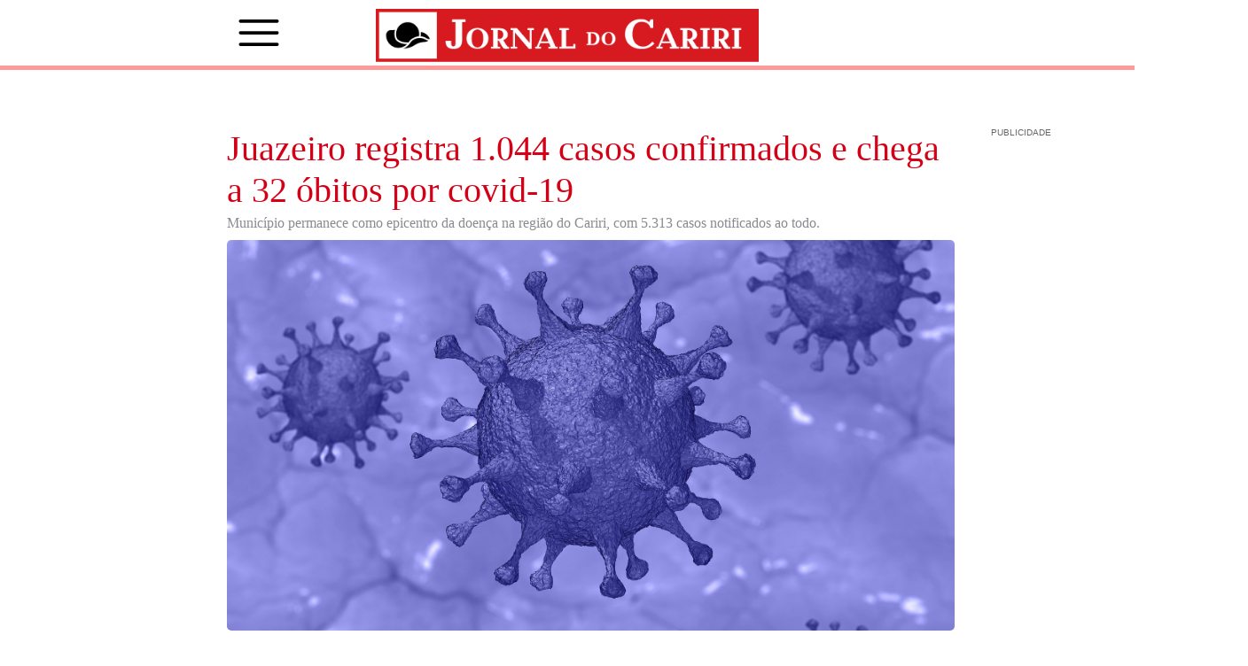

--- FILE ---
content_type: text/html; charset=UTF-8
request_url: https://jornaldocariri.com.br/juazeiro-registra-1-044-casos-confirmados-e-chega-a-32-obitos-por-covid-19/
body_size: 52691
content:


<!DOCTYPE html>
<html lang="pt-BR">

<head>
    <meta charset="UTF-8">
    <meta name="viewport" content="width=device-width, initial-scale=1.0">
    
    <script async src="https://pagead2.googlesyndication.com/pagead/js/adsbygoogle.js?client=ca-pub-9443599461482101"
        crossorigin="anonymous"></script>
    <link rel="icon" href="https://jornaldocariri.com.br/wp-content/uploads/2022/05/profile-1.png" type="image/png">
    
		<!-- All in One SEO 4.9.0 - aioseo.com -->
		<title>Juazeiro registra 1.044 casos confirmados e chega a 32 óbitos por covid-19</title>
	<meta name="description" content="Com 5.313 casos de covid-19 notificados até o domingo (14) – 401 a mais que o registrado no dia anterior, Juazeiro do Norte segue como epicentro na região do Cariri. Os casos confirmados chegaram a 1.044, com 32 óbitos. As informações são da Secretaria de Saúde. Deles, dois ocorreram na sexta-feira (12) e um na" />
	<meta name="robots" content="max-image-preview:large" />
	<meta name="author" content="JoaquimJunior"/>
	<link rel="canonical" href="https://jornaldocariri.com.br/juazeiro-registra-1-044-casos-confirmados-e-chega-a-32-obitos-por-covid-19/" />
	<meta name="generator" content="All in One SEO (AIOSEO) 4.9.0" />
		<meta property="og:locale" content="pt_BR" />
		<meta property="og:site_name" content="Jornal do Cariri - Todo dia" />
		<meta property="og:type" content="article" />
		<meta property="og:title" content="Juazeiro registra 1.044 casos confirmados e chega a 32 óbitos por covid-19" />
		<meta property="og:description" content="Com 5.313 casos de covid-19 notificados até o domingo (14) – 401 a mais que o registrado no dia anterior, Juazeiro do Norte segue como epicentro na região do Cariri. Os casos confirmados chegaram a 1.044, com 32 óbitos. As informações são da Secretaria de Saúde. Deles, dois ocorreram na sexta-feira (12) e um na" />
		<meta property="og:url" content="https://jornaldocariri.com.br/juazeiro-registra-1-044-casos-confirmados-e-chega-a-32-obitos-por-covid-19/" />
		<meta property="article:published_time" content="2020-06-15T11:00:52+00:00" />
		<meta property="article:modified_time" content="2020-06-15T13:38:20+00:00" />
		<meta name="twitter:card" content="summary_large_image" />
		<meta name="twitter:title" content="Juazeiro registra 1.044 casos confirmados e chega a 32 óbitos por covid-19" />
		<meta name="twitter:description" content="Com 5.313 casos de covid-19 notificados até o domingo (14) – 401 a mais que o registrado no dia anterior, Juazeiro do Norte segue como epicentro na região do Cariri. Os casos confirmados chegaram a 1.044, com 32 óbitos. As informações são da Secretaria de Saúde. Deles, dois ocorreram na sexta-feira (12) e um na" />
		<script type="application/ld+json" class="aioseo-schema">
			{"@context":"https:\/\/schema.org","@graph":[{"@type":"BlogPosting","@id":"https:\/\/jornaldocariri.com.br\/juazeiro-registra-1-044-casos-confirmados-e-chega-a-32-obitos-por-covid-19\/#blogposting","name":"Juazeiro registra 1.044 casos confirmados e chega a 32 \u00f3bitos por covid-19","headline":"Juazeiro registra 1.044 casos confirmados e chega a 32 \u00f3bitos por covid-19","author":{"@id":"https:\/\/jornaldocariri.com.br\/author\/joaquimjunior\/#author"},"publisher":{"@id":"https:\/\/jornaldocariri.com.br\/#organization"},"image":{"@type":"ImageObject","url":"https:\/\/jornaldocariri.com.br\/wp-content\/uploads\/2020\/06\/covid-19-4922384_1920.jpg","width":1920,"height":1440,"caption":"\u00d3bitos por novo coronav\u00edrus chegam a 32 registros. Foto: Pete Linforth\/ Pixabay"},"datePublished":"2020-06-15T08:00:52-03:00","dateModified":"2020-06-15T10:38:20-03:00","inLanguage":"pt-BR","mainEntityOfPage":{"@id":"https:\/\/jornaldocariri.com.br\/juazeiro-registra-1-044-casos-confirmados-e-chega-a-32-obitos-por-covid-19\/#webpage"},"isPartOf":{"@id":"https:\/\/jornaldocariri.com.br\/juazeiro-registra-1-044-casos-confirmados-e-chega-a-32-obitos-por-covid-19\/#webpage"},"articleSection":"central, metropolitana, principal, Covid-19, juazeiro_do_norte"},{"@type":"BreadcrumbList","@id":"https:\/\/jornaldocariri.com.br\/juazeiro-registra-1-044-casos-confirmados-e-chega-a-32-obitos-por-covid-19\/#breadcrumblist","itemListElement":[{"@type":"ListItem","@id":"https:\/\/jornaldocariri.com.br#listItem","position":1,"name":"Home","item":"https:\/\/jornaldocariri.com.br","nextItem":{"@type":"ListItem","@id":"https:\/\/jornaldocariri.com.br\/category\/principal\/#listItem","name":"principal"}},{"@type":"ListItem","@id":"https:\/\/jornaldocariri.com.br\/category\/principal\/#listItem","position":2,"name":"principal","item":"https:\/\/jornaldocariri.com.br\/category\/principal\/","nextItem":{"@type":"ListItem","@id":"https:\/\/jornaldocariri.com.br\/juazeiro-registra-1-044-casos-confirmados-e-chega-a-32-obitos-por-covid-19\/#listItem","name":"Juazeiro registra 1.044 casos confirmados e chega a 32 \u00f3bitos por covid-19"},"previousItem":{"@type":"ListItem","@id":"https:\/\/jornaldocariri.com.br#listItem","name":"Home"}},{"@type":"ListItem","@id":"https:\/\/jornaldocariri.com.br\/juazeiro-registra-1-044-casos-confirmados-e-chega-a-32-obitos-por-covid-19\/#listItem","position":3,"name":"Juazeiro registra 1.044 casos confirmados e chega a 32 \u00f3bitos por covid-19","previousItem":{"@type":"ListItem","@id":"https:\/\/jornaldocariri.com.br\/category\/principal\/#listItem","name":"principal"}}]},{"@type":"Organization","@id":"https:\/\/jornaldocariri.com.br\/#organization","name":"Jornal do Cariri","description":"Todo dia","url":"https:\/\/jornaldocariri.com.br\/"},{"@type":"Person","@id":"https:\/\/jornaldocariri.com.br\/author\/joaquimjunior\/#author","url":"https:\/\/jornaldocariri.com.br\/author\/joaquimjunior\/","name":"JoaquimJunior","image":{"@type":"ImageObject","@id":"https:\/\/jornaldocariri.com.br\/juazeiro-registra-1-044-casos-confirmados-e-chega-a-32-obitos-por-covid-19\/#authorImage","url":"https:\/\/secure.gravatar.com\/avatar\/f7d312a52987ca972bc2e777451c2f21?s=96&d=mm&r=g","width":96,"height":96,"caption":"JoaquimJunior"}},{"@type":"WebPage","@id":"https:\/\/jornaldocariri.com.br\/juazeiro-registra-1-044-casos-confirmados-e-chega-a-32-obitos-por-covid-19\/#webpage","url":"https:\/\/jornaldocariri.com.br\/juazeiro-registra-1-044-casos-confirmados-e-chega-a-32-obitos-por-covid-19\/","name":"Juazeiro registra 1.044 casos confirmados e chega a 32 \u00f3bitos por covid-19","description":"Com 5.313 casos de covid-19 notificados at\u00e9 o domingo (14) \u2013 401 a mais que o registrado no dia anterior, Juazeiro do Norte segue como epicentro na regi\u00e3o do Cariri. Os casos confirmados chegaram a 1.044, com 32 \u00f3bitos. As informa\u00e7\u00f5es s\u00e3o da Secretaria de Sa\u00fade. Deles, dois ocorreram na sexta-feira (12) e um na","inLanguage":"pt-BR","isPartOf":{"@id":"https:\/\/jornaldocariri.com.br\/#website"},"breadcrumb":{"@id":"https:\/\/jornaldocariri.com.br\/juazeiro-registra-1-044-casos-confirmados-e-chega-a-32-obitos-por-covid-19\/#breadcrumblist"},"author":{"@id":"https:\/\/jornaldocariri.com.br\/author\/joaquimjunior\/#author"},"creator":{"@id":"https:\/\/jornaldocariri.com.br\/author\/joaquimjunior\/#author"},"image":{"@type":"ImageObject","url":"https:\/\/jornaldocariri.com.br\/wp-content\/uploads\/2020\/06\/covid-19-4922384_1920.jpg","@id":"https:\/\/jornaldocariri.com.br\/juazeiro-registra-1-044-casos-confirmados-e-chega-a-32-obitos-por-covid-19\/#mainImage","width":1920,"height":1440,"caption":"\u00d3bitos por novo coronav\u00edrus chegam a 32 registros. Foto: Pete Linforth\/ Pixabay"},"primaryImageOfPage":{"@id":"https:\/\/jornaldocariri.com.br\/juazeiro-registra-1-044-casos-confirmados-e-chega-a-32-obitos-por-covid-19\/#mainImage"},"datePublished":"2020-06-15T08:00:52-03:00","dateModified":"2020-06-15T10:38:20-03:00"},{"@type":"WebSite","@id":"https:\/\/jornaldocariri.com.br\/#website","url":"https:\/\/jornaldocariri.com.br\/","name":"Jornal do Cariri","description":"Todo dia","inLanguage":"pt-BR","publisher":{"@id":"https:\/\/jornaldocariri.com.br\/#organization"}}]}
		</script>
		<!-- All in One SEO -->

<link rel='dns-prefetch' href='//www.googletagmanager.com' />
<link rel='dns-prefetch' href='//s.w.org' />
<link rel='dns-prefetch' href='//pagead2.googlesyndication.com' />
<link rel="alternate" type="application/rss+xml" title="Feed de comentários para Jornal do Cariri &raquo; Juazeiro registra 1.044 casos confirmados e chega a 32 óbitos por covid-19" href="https://jornaldocariri.com.br/juazeiro-registra-1-044-casos-confirmados-e-chega-a-32-obitos-por-covid-19/feed/" />
<link rel='stylesheet' id='wp-block-library-css'  href='https://jornaldocariri.com.br/wp-includes/css/dist/block-library/style.min.css' type='text/css' media='all' />
<link rel='stylesheet' id='aioseo/css/src/vue/standalone/blocks/table-of-contents/global.scss-css'  href='https://jornaldocariri.com.br/wp-content/plugins/all-in-one-seo-pack/dist/Lite/assets/css/table-of-contents/global.e90f6d47.css' type='text/css' media='all' />
<style id='global-styles-inline-css' type='text/css'>
body{--wp--preset--color--black: #000000;--wp--preset--color--cyan-bluish-gray: #abb8c3;--wp--preset--color--white: #ffffff;--wp--preset--color--pale-pink: #f78da7;--wp--preset--color--vivid-red: #cf2e2e;--wp--preset--color--luminous-vivid-orange: #ff6900;--wp--preset--color--luminous-vivid-amber: #fcb900;--wp--preset--color--light-green-cyan: #7bdcb5;--wp--preset--color--vivid-green-cyan: #00d084;--wp--preset--color--pale-cyan-blue: #8ed1fc;--wp--preset--color--vivid-cyan-blue: #0693e3;--wp--preset--color--vivid-purple: #9b51e0;--wp--preset--gradient--vivid-cyan-blue-to-vivid-purple: linear-gradient(135deg,rgba(6,147,227,1) 0%,rgb(155,81,224) 100%);--wp--preset--gradient--light-green-cyan-to-vivid-green-cyan: linear-gradient(135deg,rgb(122,220,180) 0%,rgb(0,208,130) 100%);--wp--preset--gradient--luminous-vivid-amber-to-luminous-vivid-orange: linear-gradient(135deg,rgba(252,185,0,1) 0%,rgba(255,105,0,1) 100%);--wp--preset--gradient--luminous-vivid-orange-to-vivid-red: linear-gradient(135deg,rgba(255,105,0,1) 0%,rgb(207,46,46) 100%);--wp--preset--gradient--very-light-gray-to-cyan-bluish-gray: linear-gradient(135deg,rgb(238,238,238) 0%,rgb(169,184,195) 100%);--wp--preset--gradient--cool-to-warm-spectrum: linear-gradient(135deg,rgb(74,234,220) 0%,rgb(151,120,209) 20%,rgb(207,42,186) 40%,rgb(238,44,130) 60%,rgb(251,105,98) 80%,rgb(254,248,76) 100%);--wp--preset--gradient--blush-light-purple: linear-gradient(135deg,rgb(255,206,236) 0%,rgb(152,150,240) 100%);--wp--preset--gradient--blush-bordeaux: linear-gradient(135deg,rgb(254,205,165) 0%,rgb(254,45,45) 50%,rgb(107,0,62) 100%);--wp--preset--gradient--luminous-dusk: linear-gradient(135deg,rgb(255,203,112) 0%,rgb(199,81,192) 50%,rgb(65,88,208) 100%);--wp--preset--gradient--pale-ocean: linear-gradient(135deg,rgb(255,245,203) 0%,rgb(182,227,212) 50%,rgb(51,167,181) 100%);--wp--preset--gradient--electric-grass: linear-gradient(135deg,rgb(202,248,128) 0%,rgb(113,206,126) 100%);--wp--preset--gradient--midnight: linear-gradient(135deg,rgb(2,3,129) 0%,rgb(40,116,252) 100%);--wp--preset--duotone--dark-grayscale: url('#wp-duotone-dark-grayscale');--wp--preset--duotone--grayscale: url('#wp-duotone-grayscale');--wp--preset--duotone--purple-yellow: url('#wp-duotone-purple-yellow');--wp--preset--duotone--blue-red: url('#wp-duotone-blue-red');--wp--preset--duotone--midnight: url('#wp-duotone-midnight');--wp--preset--duotone--magenta-yellow: url('#wp-duotone-magenta-yellow');--wp--preset--duotone--purple-green: url('#wp-duotone-purple-green');--wp--preset--duotone--blue-orange: url('#wp-duotone-blue-orange');--wp--preset--font-size--small: 13px;--wp--preset--font-size--medium: 20px;--wp--preset--font-size--large: 36px;--wp--preset--font-size--x-large: 42px;}.has-black-color{color: var(--wp--preset--color--black) !important;}.has-cyan-bluish-gray-color{color: var(--wp--preset--color--cyan-bluish-gray) !important;}.has-white-color{color: var(--wp--preset--color--white) !important;}.has-pale-pink-color{color: var(--wp--preset--color--pale-pink) !important;}.has-vivid-red-color{color: var(--wp--preset--color--vivid-red) !important;}.has-luminous-vivid-orange-color{color: var(--wp--preset--color--luminous-vivid-orange) !important;}.has-luminous-vivid-amber-color{color: var(--wp--preset--color--luminous-vivid-amber) !important;}.has-light-green-cyan-color{color: var(--wp--preset--color--light-green-cyan) !important;}.has-vivid-green-cyan-color{color: var(--wp--preset--color--vivid-green-cyan) !important;}.has-pale-cyan-blue-color{color: var(--wp--preset--color--pale-cyan-blue) !important;}.has-vivid-cyan-blue-color{color: var(--wp--preset--color--vivid-cyan-blue) !important;}.has-vivid-purple-color{color: var(--wp--preset--color--vivid-purple) !important;}.has-black-background-color{background-color: var(--wp--preset--color--black) !important;}.has-cyan-bluish-gray-background-color{background-color: var(--wp--preset--color--cyan-bluish-gray) !important;}.has-white-background-color{background-color: var(--wp--preset--color--white) !important;}.has-pale-pink-background-color{background-color: var(--wp--preset--color--pale-pink) !important;}.has-vivid-red-background-color{background-color: var(--wp--preset--color--vivid-red) !important;}.has-luminous-vivid-orange-background-color{background-color: var(--wp--preset--color--luminous-vivid-orange) !important;}.has-luminous-vivid-amber-background-color{background-color: var(--wp--preset--color--luminous-vivid-amber) !important;}.has-light-green-cyan-background-color{background-color: var(--wp--preset--color--light-green-cyan) !important;}.has-vivid-green-cyan-background-color{background-color: var(--wp--preset--color--vivid-green-cyan) !important;}.has-pale-cyan-blue-background-color{background-color: var(--wp--preset--color--pale-cyan-blue) !important;}.has-vivid-cyan-blue-background-color{background-color: var(--wp--preset--color--vivid-cyan-blue) !important;}.has-vivid-purple-background-color{background-color: var(--wp--preset--color--vivid-purple) !important;}.has-black-border-color{border-color: var(--wp--preset--color--black) !important;}.has-cyan-bluish-gray-border-color{border-color: var(--wp--preset--color--cyan-bluish-gray) !important;}.has-white-border-color{border-color: var(--wp--preset--color--white) !important;}.has-pale-pink-border-color{border-color: var(--wp--preset--color--pale-pink) !important;}.has-vivid-red-border-color{border-color: var(--wp--preset--color--vivid-red) !important;}.has-luminous-vivid-orange-border-color{border-color: var(--wp--preset--color--luminous-vivid-orange) !important;}.has-luminous-vivid-amber-border-color{border-color: var(--wp--preset--color--luminous-vivid-amber) !important;}.has-light-green-cyan-border-color{border-color: var(--wp--preset--color--light-green-cyan) !important;}.has-vivid-green-cyan-border-color{border-color: var(--wp--preset--color--vivid-green-cyan) !important;}.has-pale-cyan-blue-border-color{border-color: var(--wp--preset--color--pale-cyan-blue) !important;}.has-vivid-cyan-blue-border-color{border-color: var(--wp--preset--color--vivid-cyan-blue) !important;}.has-vivid-purple-border-color{border-color: var(--wp--preset--color--vivid-purple) !important;}.has-vivid-cyan-blue-to-vivid-purple-gradient-background{background: var(--wp--preset--gradient--vivid-cyan-blue-to-vivid-purple) !important;}.has-light-green-cyan-to-vivid-green-cyan-gradient-background{background: var(--wp--preset--gradient--light-green-cyan-to-vivid-green-cyan) !important;}.has-luminous-vivid-amber-to-luminous-vivid-orange-gradient-background{background: var(--wp--preset--gradient--luminous-vivid-amber-to-luminous-vivid-orange) !important;}.has-luminous-vivid-orange-to-vivid-red-gradient-background{background: var(--wp--preset--gradient--luminous-vivid-orange-to-vivid-red) !important;}.has-very-light-gray-to-cyan-bluish-gray-gradient-background{background: var(--wp--preset--gradient--very-light-gray-to-cyan-bluish-gray) !important;}.has-cool-to-warm-spectrum-gradient-background{background: var(--wp--preset--gradient--cool-to-warm-spectrum) !important;}.has-blush-light-purple-gradient-background{background: var(--wp--preset--gradient--blush-light-purple) !important;}.has-blush-bordeaux-gradient-background{background: var(--wp--preset--gradient--blush-bordeaux) !important;}.has-luminous-dusk-gradient-background{background: var(--wp--preset--gradient--luminous-dusk) !important;}.has-pale-ocean-gradient-background{background: var(--wp--preset--gradient--pale-ocean) !important;}.has-electric-grass-gradient-background{background: var(--wp--preset--gradient--electric-grass) !important;}.has-midnight-gradient-background{background: var(--wp--preset--gradient--midnight) !important;}.has-small-font-size{font-size: var(--wp--preset--font-size--small) !important;}.has-medium-font-size{font-size: var(--wp--preset--font-size--medium) !important;}.has-large-font-size{font-size: var(--wp--preset--font-size--large) !important;}.has-x-large-font-size{font-size: var(--wp--preset--font-size--x-large) !important;}
</style>
<link rel='stylesheet' id='wpusb-style-css'  href='https://jornaldocariri.com.br/wp-content/plugins/wpupper-share-buttons/build/style.min.css' type='text/css' media='all' />
<link rel='stylesheet' id='wordpress-popular-posts-css-css'  href='https://jornaldocariri.com.br/wp-content/plugins/wordpress-popular-posts/assets/css/wpp.css' type='text/css' media='all' />
<link rel='stylesheet' id='wp_enqueue_style-css'  href='https://jornaldocariri.com.br/wp-content/themes/jornaldocariri2019new/assets/css/styles.css' type='text/css' media='all' />
<link rel='stylesheet' id='wp_enqueue_style2-css'  href='https://jornaldocariri.com.br/wp-content/themes/jornaldocariri2019new/assets/css/fabric.components.min.css' type='text/css' media='all' />
<link rel='stylesheet' id='wp_enqueue_style3-css'  href='https://jornaldocariri.com.br/wp-content/themes/jornaldocariri2019new/assets/css/fabric.min.css' type='text/css' media='all' />
<link rel='stylesheet' id='dflip-icons-style-css'  href='https://jornaldocariri.com.br/wp-content/plugins/3d-flipbook-dflip-lite/assets/css/themify-icons.min.css' type='text/css' media='all' />
<link rel='stylesheet' id='dflip-style-css'  href='https://jornaldocariri.com.br/wp-content/plugins/3d-flipbook-dflip-lite/assets/css/dflip.min.css' type='text/css' media='all' />
<script type='text/javascript' src='https://jornaldocariri.com.br/wp-includes/js/jquery/jquery.min.js' id='jquery-core-js'></script>
<script type='text/javascript' src='https://jornaldocariri.com.br/wp-includes/js/jquery/jquery-migrate.min.js' id='jquery-migrate-js'></script>
<script type='application/json' id='wpp-json'>
{"sampling_active":0,"sampling_rate":100,"ajax_url":"https:\/\/jornaldocariri.com.br\/wp-json\/wordpress-popular-posts\/v1\/popular-posts","api_url":"https:\/\/jornaldocariri.com.br\/wp-json\/wordpress-popular-posts","ID":1455,"token":"ba9127dde3","lang":0,"debug":0}
</script>
<script type='text/javascript' src='https://jornaldocariri.com.br/wp-content/plugins/wordpress-popular-posts/assets/js/wpp.min.js' id='wpp-js-js'></script>

<!-- Snippet da etiqueta do Google (gtag.js) adicionado pelo Site Kit -->
<!-- Snippet do Google Análises adicionado pelo Site Kit -->
<script type='text/javascript' src='https://www.googletagmanager.com/gtag/js?id=GT-WF4XVVFD' id='google_gtagjs-js' async></script>
<script type='text/javascript' id='google_gtagjs-js-after'>
window.dataLayer = window.dataLayer || [];function gtag(){dataLayer.push(arguments);}
gtag("set","linker",{"domains":["jornaldocariri.com.br"]});
gtag("js", new Date());
gtag("set", "developer_id.dZTNiMT", true);
gtag("config", "GT-WF4XVVFD");
 window._googlesitekit = window._googlesitekit || {}; window._googlesitekit.throttledEvents = []; window._googlesitekit.gtagEvent = (name, data) => { var key = JSON.stringify( { name, data } ); if ( !! window._googlesitekit.throttledEvents[ key ] ) { return; } window._googlesitekit.throttledEvents[ key ] = true; setTimeout( () => { delete window._googlesitekit.throttledEvents[ key ]; }, 5 ); gtag( "event", name, { ...data, event_source: "site-kit" } ); }; 
</script>
<link rel="https://api.w.org/" href="https://jornaldocariri.com.br/wp-json/" /><link rel="alternate" type="application/json" href="https://jornaldocariri.com.br/wp-json/wp/v2/posts/1455" /><link rel="EditURI" type="application/rsd+xml" title="RSD" href="https://jornaldocariri.com.br/xmlrpc.php?rsd" />
<meta name="generator" content="WordPress 5.9.12" />
<link rel='shortlink' href='https://jornaldocariri.com.br/?p=1455' />
<link rel="alternate" type="application/json+oembed" href="https://jornaldocariri.com.br/wp-json/oembed/1.0/embed?url=https%3A%2F%2Fjornaldocariri.com.br%2Fjuazeiro-registra-1-044-casos-confirmados-e-chega-a-32-obitos-por-covid-19%2F" />
<link rel="alternate" type="text/xml+oembed" href="https://jornaldocariri.com.br/wp-json/oembed/1.0/embed?url=https%3A%2F%2Fjornaldocariri.com.br%2Fjuazeiro-registra-1-044-casos-confirmados-e-chega-a-32-obitos-por-covid-19%2F&#038;format=xml" />
<meta name="generator" content="Site Kit by Google 1.170.0" />            <style id="wpp-loading-animation-styles">@-webkit-keyframes bgslide{from{background-position-x:0}to{background-position-x:-200%}}@keyframes bgslide{from{background-position-x:0}to{background-position-x:-200%}}.wpp-widget-placeholder,.wpp-widget-block-placeholder{margin:0 auto;width:60px;height:3px;background:#dd3737;background:linear-gradient(90deg,#dd3737 0%,#571313 10%,#dd3737 100%);background-size:200% auto;border-radius:3px;-webkit-animation:bgslide 1s infinite linear;animation:bgslide 1s infinite linear}</style>
            
<!-- Meta-etiquetas do Google AdSense adicionado pelo Site Kit -->
<meta name="google-adsense-platform-account" content="ca-host-pub-2644536267352236">
<meta name="google-adsense-platform-domain" content="sitekit.withgoogle.com">
<!-- Fim das meta-etiquetas do Google AdSense adicionado pelo Site Kit -->
<script data-cfasync="false"> var dFlipLocation = "https://jornaldocariri.com.br/wp-content/plugins/3d-flipbook-dflip-lite/assets/"; var dFlipWPGlobal = {"text":{"toggleSound":"Turn on\/off Sound","toggleThumbnails":"Toggle Thumbnails","toggleOutline":"Toggle Outline\/Bookmark","previousPage":"Previous Page","nextPage":"Next Page","toggleFullscreen":"Toggle Fullscreen","zoomIn":"Zoom In","zoomOut":"Zoom Out","toggleHelp":"Toggle Help","singlePageMode":"Single Page Mode","doublePageMode":"Double Page Mode","downloadPDFFile":"Download PDF File","gotoFirstPage":"Goto First Page","gotoLastPage":"Goto Last Page","share":"Share","mailSubject":"I wanted you to see this FlipBook","mailBody":"Check out this site {{url}}","loading":"DearFlip: Loading "},"moreControls":"download,pageMode,startPage,endPage,sound","hideControls":"","scrollWheel":"true","backgroundColor":"#777","backgroundImage":"","height":"auto","paddingLeft":"20","paddingRight":"20","controlsPosition":"bottom","duration":800,"soundEnable":"true","enableDownload":"true","enableAnnotation":"false","enableAnalytics":"false","webgl":"true","hard":"none","maxTextureSize":"1600","rangeChunkSize":"524288","zoomRatio":1.5,"stiffness":3,"pageMode":"0","singlePageMode":"0","pageSize":"0","autoPlay":"false","autoPlayDuration":5000,"autoPlayStart":"false","linkTarget":"2","sharePrefix":"dearflip-"};</script>
<!-- WPUpper Share Buttons SVG ICONS -->
<svg aria-hidden="true" style="display:none !important;" version="1.1" xmlns="http://www.w3.org/2000/svg" xmlns:xlink="http://www.w3.org/1999/xlink">
<defs>
<symbol id="wpusb-angle-double-left" viewBox="0 0 19 32">
<path d="M11.361 24.121q0 0.254-0.195 0.449l-0.976 0.976q-0.195 0.195-0.449 0.195t-0.449-0.195l-9.097-9.097q-0.195-0.195-0.195-0.449t0.195-0.449l9.097-9.097q0.195-0.195 0.449-0.195t0.449 0.195l0.976 0.976q0.195 0.195 0.195 0.449t-0.195 0.449l-7.672 7.672 7.672 7.672q0.195 0.195 0.195 0.449zM18.857 24.121q0 0.254-0.195 0.449l-0.976 0.976q-0.195 0.195-0.449 0.195t-0.449-0.195l-9.097-9.097q-0.195-0.195-0.195-0.449t0.195-0.449l9.097-9.097q0.195-0.195 0.449-0.195t0.449 0.195l0.976 0.976q0.195 0.195 0.195 0.449t-0.195 0.449l-7.672 7.672 7.672 7.672q0.195 0.195 0.195 0.449z"></path>
</symbol>
<symbol id="wpusb-angle-double-right" viewBox="0 0 18 32">
<path d="M10.673 16q0 0.238-0.183 0.422l-8.545 8.545q-0.183 0.183-0.422 0.183t-0.422-0.183l-0.917-0.917q-0.183-0.183-0.183-0.422t0.183-0.422l7.207-7.207-7.207-7.207q-0.183-0.183-0.183-0.422t0.183-0.422l0.917-0.917q0.183-0.183 0.422-0.183t0.422 0.183l8.545 8.545q0.183 0.183 0.183 0.422zM17.714 16q0 0.238-0.183 0.422l-8.545 8.545q-0.183 0.183-0.422 0.183t-0.422-0.183l-0.917-0.917q-0.183-0.183-0.183-0.422t0.183-0.422l7.207-7.207-7.207-7.207q-0.183-0.183-0.183-0.422t0.183-0.422l0.917-0.917q0.183-0.183 0.422-0.183t0.422 0.183l8.545 8.545q0.183 0.183 0.183 0.422z"></path>
</symbol>
<symbol id="wpusb-share" viewBox="0 0 27 32">
<path d="M21.714 18.286q2.375 0 4.045 1.67t1.67 4.045-1.67 4.045-4.045 1.67-4.045-1.67-1.67-4.045q0-0.214 0.036-0.607l-6.429-3.214q-1.643 1.536-3.893 1.536-2.375 0-4.045-1.67t-1.67-4.045 1.67-4.045 4.045-1.67q2.25 0 3.893 1.536l6.429-3.214q-0.036-0.393-0.036-0.607 0-2.375 1.67-4.045t4.045-1.67 4.045 1.67 1.67 4.045-1.67 4.045-4.045 1.67q-2.25 0-3.893-1.536l-6.429 3.214q0.036 0.393 0.036 0.607t-0.036 0.607l6.429 3.214q1.643-1.536 3.893-1.536z"></path>
</symbol>
<symbol id="wpusb-share-square" viewBox="0 0 32 32">
<path d="M1.837 0.177c-0.717 0.22-1.296 0.739-1.632 1.457l-0.205 0.439v27.891l0.198 0.417c0.271 0.578 0.717 1.040 1.296 1.325l0.483 0.234h27.891l0.483-0.234c0.578-0.285 1.025-0.747 1.296-1.325l0.198-0.417v-27.891l-0.205-0.439c-0.344-0.732-0.922-1.237-1.662-1.457-0.351-0.102-1.794-0.117-14.085-0.11-11.947 0-13.741 0.015-14.055 0.11zM22.913 6.172c0.659 0.176 1.274 0.534 1.794 1.061 0.798 0.798 1.171 1.698 1.171 2.826 0 1.12-0.425 2.072-1.281 2.877-0.813 0.761-1.589 1.062-2.709 1.062-0.871 0-1.53-0.198-2.233-0.681l-0.439-0.3-5.3 2.386v1.223l0.659 0.293c0.359 0.161 1.552 0.695 2.65 1.193l1.991 0.908 0.447-0.3c0.695-0.476 1.354-0.681 2.225-0.681 1.171-0.007 1.962 0.322 2.826 1.193 0.827 0.827 1.164 1.625 1.164 2.753 0 1.12-0.373 2.020-1.171 2.818-0.805 0.805-1.698 1.171-2.84 1.171-1.083 0-2.035-0.417-2.811-1.23-0.695-0.732-1.054-1.523-1.135-2.518l-0.044-0.556-2.562-1.164c-1.406-0.637-2.643-1.193-2.752-1.244-0.176-0.073-0.234-0.059-0.512 0.124-0.996 0.674-2.467 0.805-3.609 0.322-2.167-0.908-3.097-3.419-2.035-5.512 0.264-0.52 0.9-1.23 1.391-1.545 1.237-0.791 2.914-0.813 4.173-0.051l0.41 0.242 5.498-2.482 0.044-0.556c0.088-1.062 0.483-1.896 1.259-2.635 0.542-0.512 1.076-0.827 1.698-0.996 0.483-0.132 1.515-0.132 2.035 0z"></path>
</symbol>
<symbol id="wpusb-share-rounded" viewBox="0 0 32 32">
<path d="M16 0c-8.822 0-15.999 7.177-15.999 15.999s7.177 16.001 15.999 16.001 15.999-7.178 15.999-16.001c0-8.822-7.177-15.999-15.999-15.999zM11.801 15.972c0 0.161-0.016 0.318-0.039 0.473l6.733 3.296c0.576-0.606 1.388-0.985 2.29-0.985 1.747 0 3.163 1.416 3.163 3.163s-1.416 3.163-3.163 3.163-3.163-1.416-3.163-3.163c0-0.161 0.016-0.318 0.039-0.473l-6.733-3.296c-0.576 0.606-1.388 0.985-2.29 0.985-1.747 0-3.163-1.416-3.163-3.163s1.416-3.163 3.163-3.163c0.906 0 1.721 0.383 2.298 0.994l6.723-3.26c-0.022-0.151-0.037-0.304-0.037-0.461 0-1.747 1.416-3.163 3.163-3.163s3.163 1.416 3.163 3.163-1.416 3.163-3.163 3.163c-0.906 0-1.721-0.383-2.298-0.994l-6.723 3.26c0.023 0.151 0.037 0.304 0.037 0.461z"></path>
</symbol>
<symbol id="wpusb-vk" viewBox="0 0 32 32">
<path d="M28.42 19.647c0 0 2.566 2.535 3.201 3.707 0.017 0.025 0.025 0.044 0.029 0.056 0.259 0.433 0.322 0.773 0.195 1.024-0.214 0.414-0.94 0.622-1.186 0.64 0 0-4.409 0-4.536 0-0.316 0-0.973-0.082-1.773-0.635-0.611-0.427-1.219-1.13-1.808-1.817-0.879-1.020-1.639-1.906-2.409-1.906-0.098 0-0.194 0.016-0.286 0.048-0.582 0.184-1.322 1.014-1.322 3.225 0 0.692-0.546 1.086-0.928 1.086 0 0-1.981 0-2.077 0-0.708 0-4.393-0.248-7.661-3.693-4.004-4.218-7.6-12.681-7.635-12.755-0.224-0.548 0.246-0.846 0.754-0.846h4.58c0.614 0 0.814 0.371 0.954 0.705 0.162 0.382 0.762 1.912 1.746 3.631 1.593 2.796 2.573 3.934 3.355 3.934 0.148 0 0.287-0.037 0.419-0.111 1.022-0.562 0.832-4.212 0.784-4.964 0-0.146-0.002-1.63-0.525-2.347-0.375-0.514-1.013-0.714-1.398-0.787 0.103-0.149 0.322-0.378 0.603-0.513 0.7-0.349 1.965-0.4 3.22-0.4h0.697c1.362 0.019 1.714 0.106 2.209 0.232 0.997 0.238 1.016 0.884 0.928 3.084-0.025 0.628-0.052 1.336-0.052 2.169 0 0.178-0.008 0.376-0.008 0.578-0.030 1.128-0.070 2.4 0.727 2.922 0.102 0.063 0.221 0.098 0.344 0.098 0.276 0 1.103 0 3.346-3.849 0.984-1.7 1.746-3.704 1.798-3.855 0.044-0.084 0.178-0.321 0.34-0.416 0.124-0.076 0.289-0.089 0.375-0.089h5.388c0.587 0 0.986 0.089 1.063 0.311 0.13 0.36-0.025 1.46-2.485 4.787-0.414 0.554-0.778 1.033-1.097 1.452-2.23 2.927-2.23 3.074 0.132 5.296z"></path>
</symbol>
<symbol id="wpusb-vk-square" viewBox="0 0 32 32">
<path d="M32 28.444v-24.889c0-1.956-1.605-3.556-3.564-3.556h-24.871c-2.044 0-3.564 1.516-3.564 3.556v24.889c0 2.041 1.52 3.556 3.564 3.556h24.871c1.959 0 3.564-1.598 3.564-3.556zM25.216 18.857c0 0 2.012 1.986 2.508 2.907 0.014 0.020 0.020 0.037 0.025 0.044 0.201 0.338 0.252 0.604 0.151 0.8-0.167 0.325-0.736 0.489-0.93 0.503 0 0-3.454 0-3.554 0-0.249 0-0.764-0.064-1.39-0.496-0.48-0.334-0.955-0.887-1.417-1.426-0.69-0.8-1.287-1.493-1.888-1.493-0.076 0-0.153 0.012-0.224 0.037-0.457 0.146-1.036 0.795-1.036 2.528 0 0.542-0.427 0.852-0.729 0.852 0 0-1.55 0-1.628 0-0.555 0-3.444-0.194-6.002-2.894-3.14-3.307-5.959-9.94-5.984-9.998-0.178-0.428 0.19-0.661 0.59-0.661h3.591c0.482 0 0.636 0.292 0.747 0.553 0.124 0.297 0.594 1.495 1.362 2.843 1.25 2.192 2.020 3.084 2.633 3.084 0.114 0 0.224-0.030 0.327-0.087 0.802-0.443 0.652-3.301 0.617-3.892 0-0.112-0.002-1.278-0.411-1.838-0.295-0.405-0.795-0.56-1.097-0.619 0.080-0.116 0.252-0.295 0.473-0.402 0.549-0.274 1.54-0.313 2.524-0.313h0.548c1.068 0.014 1.346 0.084 1.732 0.181 0.78 0.187 0.796 0.693 0.727 2.418-0.020 0.491-0.041 1.047-0.041 1.7 0 0.14-0.005 0.295-0.005 0.455-0.025 0.882-0.053 1.879 0.569 2.288 0.082 0.050 0.172 0.078 0.268 0.078 0.217 0 0.866 0 2.624-3.017 0.773-1.332 1.369-2.903 1.41-3.020 0.036-0.064 0.14-0.252 0.263-0.325 0.1-0.059 0.228-0.069 0.295-0.069h4.222c0.462 0 0.775 0.069 0.834 0.245 0.101 0.283-0.020 1.145-1.948 3.751-0.327 0.432-0.61 0.809-0.859 1.138-1.749 2.29-1.749 2.407 0.103 4.146z"></path>
</symbol>
<symbol id="wpusb-vk-rounded" viewBox="0 0 32 32">
<path d="M16 0c-8.837 0-16 7.163-16 16s7.163 16 16 16 16-7.163 16-16-7.163-16-16-16zM22.153 18.052c0 0 1.415 1.397 1.763 2.045 0.010 0.013 0.015 0.027 0.018 0.033 0.142 0.238 0.175 0.423 0.105 0.562-0.117 0.23-0.517 0.343-0.653 0.353 0 0-2.43 0-2.5 0-0.173 0-0.537-0.045-0.977-0.348-0.338-0.237-0.672-0.625-0.997-1.003-0.485-0.563-0.905-1.050-1.328-1.050-0.053 0-0.108 0.008-0.158 0.025-0.32 0.103-0.73 0.56-0.73 1.777 0 0.38-0.3 0.598-0.512 0.598 0 0-1.092 0-1.145 0-0.39 0-2.422-0.137-4.222-2.035-2.203-2.325-4.187-6.988-4.203-7.032-0.125-0.302 0.133-0.463 0.415-0.463h2.525c0.337 0 0.447 0.205 0.523 0.387 0.090 0.212 0.42 1.053 0.962 2 0.878 1.543 1.417 2.17 1.848 2.17 0.082 0 0.157-0.022 0.232-0.060 0.563-0.313 0.458-2.322 0.433-2.738 0-0.078-0.002-0.898-0.29-1.292-0.207-0.285-0.558-0.393-0.772-0.433 0.055-0.082 0.178-0.207 0.332-0.282 0.387-0.193 1.083-0.222 1.775-0.222h0.385c0.75 0.010 0.943 0.058 1.215 0.127 0.55 0.132 0.562 0.487 0.513 1.702-0.015 0.345-0.030 0.735-0.030 1.195 0 0.1-0.005 0.207-0.005 0.32-0.017 0.618-0.037 1.32 0.4 1.608 0.057 0.035 0.122 0.055 0.19 0.055 0.152 0 0.608 0 1.845-2.122 0.542-0.937 0.962-2.042 0.992-2.123 0.025-0.043 0.098-0.177 0.185-0.228 0.068-0.040 0.16-0.048 0.207-0.048h2.968c0.323 0 0.545 0.048 0.587 0.173 0.073 0.198-0.013 0.803-1.368 2.638-0.228 0.303-0.43 0.568-0.605 0.798-1.228 1.61-1.228 1.692 0.077 2.913z"></path>
</symbol>
<symbol id="wpusb-buffer" viewBox="0 0 32 32">
<path d="M15.12 0.162c-0.548 0.149-14.614 6.954-14.863 7.187-0.224 0.216-0.257 0.456-0.083 0.705 0.075 0.1 3.203 1.66 7.494 3.734l7.369 3.56h1.909l1.909-0.921c10.954-5.278 12.846-6.216 12.971-6.407 0.174-0.266 0.058-0.589-0.315-0.83-0.573-0.365-14.241-6.921-14.689-7.037-0.556-0.141-1.154-0.141-1.701 0.008z"></path>
<path d="M2.548 14.378c-2.307 1.087-2.49 1.212-2.49 1.593 0 0.124 0.083 0.299 0.183 0.39 0.199 0.183 14.241 6.979 14.788 7.162 0.423 0.133 1.51 0.133 1.925 0 0.349-0.116 14.075-6.739 14.573-7.029 0.183-0.108 0.332-0.274 0.365-0.398 0.1-0.407-0.133-0.589-1.859-1.427-0.896-0.432-1.734-0.805-1.859-0.83-0.166-0.033-1.419 0.539-5.651 2.573-5.992 2.896-6.041 2.913-7.079 2.722-0.548-0.1-0.631-0.141-9.336-4.332-1.129-0.548-2.116-0.988-2.199-0.988-0.091 0-0.697 0.257-1.361 0.564z"></path>
<path d="M27.485 22.27c-0.274 0.124-2.705 1.303-5.394 2.606-2.697 1.295-5.054 2.407-5.228 2.456-0.456 0.124-1.353 0.116-1.793-0.025-0.349-0.108-1.535-0.664-7.917-3.759-1.701-0.83-2.954-1.386-3.162-1.411-0.299-0.041-0.531 0.050-2.042 0.788-1.054 0.506-1.743 0.888-1.801 0.996-0.149 0.274-0.108 0.465 0.133 0.697 0.183 0.158 11.153 5.519 14.207 6.938 0.755 0.349 1.544 0.432 2.29 0.241 0.44-0.116 14.232-6.714 14.78-7.071 0.299-0.191 0.415-0.49 0.29-0.755-0.075-0.166-0.481-0.398-1.875-1.079-0.971-0.473-1.826-0.863-1.884-0.863s-0.332 0.108-0.606 0.241z"></path>
</symbol>
<symbol id="wpusb-buffer-square" viewBox="0 0 32 32">
<path d="M1.859 0.090c-0.692 0.215-1.315 0.775-1.668 1.488l-0.187 0.381v28.103l0.201 0.415c0.263 0.533 0.789 1.059 1.322 1.322l0.415 0.201h28.241l0.415-0.201c0.533-0.263 1.059-0.789 1.322-1.322l0.201-0.415v-28.103l-0.201-0.415c-0.263-0.533-0.789-1.059-1.322-1.322l-0.415-0.201-14.017-0.014c-11.504-0.007-14.072 0.007-14.308 0.083zM19.662 5.143c1.599 0.748 3.032 1.419 3.184 1.488 2.104 0.962 5.212 2.45 5.309 2.54 0.166 0.152 0.159 0.346-0.028 0.464-0.090 0.055-2.077 0.997-4.416 2.090s-4.845 2.263-5.572 2.603c-1.433 0.671-1.827 0.789-2.353 0.685-0.311-0.062-11.207-5.088-11.636-5.371-0.208-0.132-0.215-0.381-0.007-0.526 0.152-0.111 10.874-5.122 11.331-5.302 0.152-0.055 0.429-0.083 0.761-0.062 0.512 0.021 0.575 0.048 3.426 1.391zM11.653 16.481l3.959 1.848h1.038l3.966-1.848 3.959-1.855h0.519c0.505 0 0.554 0.014 1.696 0.547 1.502 0.699 1.661 0.831 1.336 1.128-0.090 0.076-2.18 1.080-4.658 2.236-2.471 1.156-4.859 2.263-5.295 2.471-1.495 0.706-1.564 0.727-2.139 0.699-0.526-0.028-0.54-0.035-5.060-2.146-2.492-1.163-5.018-2.34-5.607-2.616-1.308-0.602-1.384-0.651-1.384-0.865s0.069-0.263 1.384-0.872c1.336-0.616 1.322-0.616 1.869-0.595 0.429 0.014 0.623 0.097 4.416 1.869zM8.725 21.818c0.609 0.277 1.917 0.886 2.907 1.357 0.99 0.464 2.305 1.080 2.928 1.364l1.128 0.519 0.533-0.028c0.533-0.035 0.547-0.042 4.409-1.855l3.876-1.827h0.588l0.588-0.007 1.142 0.54c0.63 0.298 1.211 0.588 1.301 0.644 0.187 0.125 0.194 0.311 0.028 0.471-0.069 0.062-2.665 1.301-5.766 2.755l-5.634 2.644h-1.246l-5.434-2.547c-2.99-1.398-5.524-2.582-5.641-2.63-0.27-0.118-0.471-0.346-0.436-0.505 0.014-0.083 0.311-0.27 0.886-0.554 1.474-0.734 1.779-0.844 2.284-0.851 0.415 0 0.54 0.042 1.557 0.512z"></path>
</symbol>
<symbol id="wpusb-buffer-rounded" viewBox="0 0 32 32">
<path d="M14.997 0.067c-0.159 0.017-0.652 0.075-1.087 0.125s-1.279 0.217-1.881 0.368c-5.669 1.455-10.084 5.87-11.539 11.539-0.401 1.58-0.485 2.433-0.435 4.457 0.067 2.692 0.46 4.264 1.647 6.664 0.962 1.94 1.998 3.294 3.637 4.791 1.054 0.962 2.065 1.639 3.512 2.358 1.505 0.744 2.425 1.070 3.963 1.396 0.987 0.217 1.179 0.234 3.186 0.234s2.199-0.017 3.186-0.234c1.539-0.326 2.458-0.652 3.963-1.396 1.94-0.962 3.294-1.998 4.791-3.637 0.962-1.054 1.639-2.065 2.358-3.512 1.187-2.4 1.58-3.972 1.647-6.664 0.050-2.024-0.033-2.876-0.435-4.457-1.597-6.221-6.79-10.92-13.128-11.874-0.853-0.125-2.851-0.226-3.386-0.159zM21.201 9.307c2.851 1.296 5.142 2.383 5.109 2.417-0.033 0.042-2.375 1.104-5.184 2.366l-5.126 2.291-5.117-2.291c-2.818-1.263-5.159-2.325-5.193-2.366-0.050-0.042 10.109-4.741 10.302-4.766 0.025 0 2.366 1.062 5.209 2.35zM12.154 16.707l3.846 1.731 3.855-1.731c2.299-1.037 3.905-1.714 3.997-1.681 0.426 0.134 2.408 1.095 2.4 1.171-0.008 0.092-9.833 4.54-10.168 4.599-0.15 0.033-1.656-0.61-5.268-2.233-2.784-1.254-5.076-2.316-5.092-2.358-0.017-0.067 2.341-1.204 2.525-1.221 0.033 0 1.798 0.778 3.905 1.722zM12.296 20.996l3.704 1.664 7.634-3.428 1.054 0.477c0.577 0.268 1.196 0.535 1.371 0.61 0.167 0.067 0.309 0.151 0.309 0.176s-2.333 1.095-5.184 2.375l-5.184 2.325-5.184-2.325c-2.851-1.279-5.184-2.341-5.184-2.366 0-0.1 2.651-1.246 2.801-1.212 0.092 0.025 1.831 0.786 3.863 1.706z"></path>
</symbol>
<symbol id="wpusb-like" viewBox="0 0 27 32">
<path d="M4.571 25.143q0-0.464-0.339-0.804t-0.804-0.339-0.804 0.339-0.339 0.804 0.339 0.804 0.804 0.339 0.804-0.339 0.339-0.804zM25.143 14.857q0-0.911-0.696-1.598t-1.589-0.688h-6.286q0-1.036 0.857-2.848t0.857-2.866q0-1.75-0.571-2.589t-2.286-0.839q-0.464 0.464-0.679 1.518t-0.545 2.241-1.063 1.955q-0.393 0.411-1.375 1.625-0.071 0.089-0.411 0.536t-0.563 0.732-0.616 0.759-0.714 0.786-0.688 0.634-0.714 0.482-0.634 0.161h-0.571v11.429h0.571q0.232 0 0.563 0.054t0.589 0.116 0.679 0.196 0.625 0.205 0.634 0.223 0.518 0.188q3.768 1.304 6.107 1.304h2.161q3.429 0 3.429-2.982 0-0.464-0.089-1 0.536-0.286 0.848-0.938t0.313-1.313-0.321-1.232q0.946-0.893 0.946-2.125 0-0.446-0.179-0.991t-0.446-0.848q0.571-0.018 0.955-0.839t0.384-1.446zM27.429 14.839q0 1.589-0.875 2.911 0.161 0.589 0.161 1.232 0 1.375-0.679 2.571 0.054 0.375 0.054 0.768 0 1.804-1.071 3.179 0.018 2.482-1.518 3.92t-4.054 1.438h-2.304q-1.714 0-3.384-0.402t-3.866-1.17q-2.071-0.714-2.464-0.714h-5.143q-0.946 0-1.616-0.67t-0.67-1.616v-11.429q0-0.946 0.67-1.616t1.616-0.67h4.893q0.643-0.429 2.446-2.768 1.036-1.339 1.911-2.286 0.429-0.446 0.634-1.527t0.545-2.259 1.107-1.929q0.696-0.661 1.607-0.661 1.5 0 2.696 0.58t1.821 1.813 0.625 3.321q0 1.661-0.857 3.429h3.143q1.857 0 3.214 1.357t1.357 3.196z"></path>
</symbol>
<symbol id="wpusb-like-square" viewBox="0 0 32 32">
<path d="M2.769 0.154c-0.814 0.219-1.791 0.937-2.106 1.532-0.055 0.116-0.144 0.212-0.185 0.212s-0.062 0.020-0.034 0.041c0.021 0.020-0.021 0.191-0.096 0.376-0.068 0.191-0.13 0.403-0.13 0.479s-0.027 0.123-0.055 0.103c-0.034-0.021-0.041 0.062-0.027 0.178 0.020 0.13-0.007 0.232-0.062 0.273-0.075 0.048-0.075 0.075-0.007 0.103 0.041 0.014 0.082 0.062 0.082 0.096 0 0.041-0.027 0.055-0.062 0.027-0.041-0.021-0.048 0.062-0.021 0.219 0.027 0.144 0.048 5.88 0.048 12.752 0 6.865 0.021 12.471 0.048 12.458 0.041-0.027 0.157 0.479 0.144 0.636 0 0.048 0.014 0.089 0.041 0.089s0.123 0.13 0.212 0.287c0.41 0.752 1.176 1.388 1.983 1.668 0.362 0.123 0.8 0.13 13.401 0.13 7.166 0 13.169-0.014 13.34-0.034 0.178-0.020 0.308-0.055 0.294-0.075s0.109-0.103 0.267-0.171c0.157-0.068 0.369-0.185 0.472-0.253 0.103-0.075 0.212-0.109 0.267-0.082 0.048 0.034 0.068 0.027 0.041-0.014-0.048-0.075 0.431-0.547 0.52-0.513 0.034 0.007 0.041-0.007 0.020-0.041s0.048-0.185 0.157-0.328c0.103-0.144 0.267-0.458 0.362-0.691 0.096-0.239 0.191-0.41 0.212-0.383 0.027 0.020 0.041-5.908 0.027-13.183-0.014-13.176-0.014-13.224-0.157-13.606-0.321-0.875-0.896-1.559-1.641-1.956-0.862-0.458 0.116-0.431-14.112-0.424-10.851 0-12.943 0.021-13.244 0.096zM18.584 3.258c-0.027 0.034 0.027 0.048 0.109 0.021 0.109-0.027 0.13-0.014 0.089 0.055-0.034 0.055-0.027 0.075 0.020 0.048 0.089-0.062 0.301 0.014 0.253 0.089-0.020 0.027 0.020 0.048 0.089 0.041 0.062 0 0.109 0.034 0.096 0.082-0.007 0.055 0.014 0.075 0.055 0.048 0.096-0.055 0.834 0.65 0.793 0.759-0.020 0.055 0 0.109 0.041 0.137 0.048 0.027 0.055 0.021 0.027-0.027s-0.034-0.082-0.020-0.082c0.055 0 0.41 0.581 0.41 0.663 0 0.048 0.027 0.089 0.062 0.089s0.048 0.027 0.027 0.062c-0.020 0.034 0.007 0.082 0.068 0.103 0.062 0.027 0.096 0.089 0.068 0.144-0.020 0.055-0.007 0.103 0.027 0.103s0.041 0.048 0.020 0.116c-0.027 0.068-0.014 0.096 0.034 0.062 0.089-0.055 0.178 0.198 0.109 0.308-0.034 0.055-0.020 0.062 0.041 0.027 0.062-0.041 0.068-0.014 0.034 0.103s-0.027 0.144 0.041 0.103c0.062-0.041 0.075-0.014 0.048 0.089-0.027 0.082-0.014 0.15 0.027 0.15 0.034 0 0.041 0.062 0.020 0.144-0.062 0.191 0.020 0.492 0.116 0.431 0.048-0.034 0.062 0.021 0.041 0.171-0.014 0.116 0 0.212 0.034 0.212s0.048 0.232 0.027 0.561c-0.027 0.356-0.020 0.479 0.014 0.328 0.041-0.178 0.055-0.068 0.055 0.41s-0.014 0.588-0.055 0.41c-0.034-0.15-0.041-0.007-0.020 0.41 0.020 0.444 0.007 0.608-0.041 0.513s-0.055-0.027-0.027 0.239c0.027 0.287 0.020 0.349-0.041 0.273-0.055-0.075-0.062-0.041-0.027 0.164 0.034 0.191 0.027 0.253-0.027 0.219s-0.068 0.021-0.034 0.171c0.034 0.164 0.020 0.205-0.048 0.164-0.062-0.034-0.068-0.014-0.034 0.096 0.055 0.178-0.089 0.841-0.171 0.793-0.034-0.021-0.041 0.027-0.020 0.096 0.041 0.164 0.39 0.178 4.089 0.205 2.462 0.014 3.173 0.062 3.077 0.212-0.020 0.041 0 0.048 0.055 0.027s0.15 0.014 0.212 0.075c0.062 0.062 0.109 0.096 0.109 0.068 0-0.021 0.096 0.014 0.205 0.068 0.116 0.062 0.191 0.137 0.171 0.171-0.020 0.041 0 0.048 0.055 0.027 0.103-0.034 0.212 0.075 0.219 0.212 0 0.034 0.048 0.062 0.103 0.055 0.13-0.021 0.636 0.656 0.581 0.779-0.020 0.062 0 0.075 0.048 0.048 0.055-0.034 0.062-0.014 0.034 0.068-0.027 0.062-0.020 0.096 0.014 0.075s0.082-0.007 0.109 0.034c0.020 0.034 0.007 0.068-0.027 0.068-0.041 0-0.075 0.034-0.075 0.075 0 0.034 0.027 0.055 0.062 0.034 0.089-0.055 0.157 0.28 0.109 0.533-0.034 0.157-0.027 0.185 0.027 0.109s0.075 0 0.068 0.308c0 0.308-0.020 0.376-0.068 0.273s-0.055-0.068-0.020 0.123c0.027 0.191 0.014 0.253-0.041 0.219-0.062-0.034-0.068-0.007-0.041 0.089 0.048 0.144-0.082 0.506-0.164 0.458-0.027-0.014-0.082 0.055-0.13 0.157-0.075 0.171-0.068 0.178 0.027 0.055 0.137-0.178 0.13-0.089-0.007 0.178-0.068 0.13-0.075 0.185-0.020 0.157 0.062-0.041 0.068-0.007 0.034 0.13-0.034 0.13-0.020 0.178 0.027 0.144 0.055-0.034 0.062 0.034 0.034 0.219-0.034 0.185-0.027 0.232 0.027 0.164 0.048-0.075 0.068-0.034 0.089 0.171 0.034 0.438-0.020 0.882-0.096 0.773-0.041-0.062-0.048-0.020-0.020 0.137 0.041 0.178 0.027 0.219-0.041 0.178-0.062-0.041-0.075-0.020-0.041 0.062 0.096 0.239-0.554 1.183-0.759 1.101-0.082-0.027-0.096 0.082-0.075 0.745 0.014 0.431 0 0.745-0.027 0.704-0.034-0.048-0.041 0.041-0.014 0.191 0.020 0.171 0.014 0.239-0.020 0.185-0.048-0.075-0.075-0.055-0.109 0.075-0.020 0.096-0.062 0.226-0.082 0.301-0.034 0.103-0.027 0.103 0.034 0.020 0.109-0.157 0.089-0.020-0.034 0.219-0.123 0.246-0.697 0.875-0.793 0.875-0.034 0-0.041-0.034-0.014-0.082 0.027-0.041 0.020-0.062-0.014-0.034-0.034 0.020-0.055 0.267-0.048 0.554s-0.014 0.52-0.048 0.52c-0.034 0-0.048 0.048-0.027 0.103 0.048 0.123-0.239 0.759-0.444 0.991l-0.157 0.171 0.301-0.479-0.178 0.198c-0.089 0.116-0.15 0.232-0.13 0.267 0.041 0.062-0.171 0.321-0.267 0.321-0.034 0-0.041-0.027-0.020-0.068 0.075-0.123-0.007-0.075-0.144 0.082-0.13 0.15-0.13 0.157 0.007 0.055 0.123-0.096 0.13-0.096 0.041 0.014-0.157 0.205-1.046 0.615-1.224 0.567-0.103-0.027-0.144-0.014-0.116 0.034 0.020 0.034-0.014 0.068-0.082 0.068-0.068 0.007-2.598 0.007-5.627 0.007-3.214 0-5.449 0.027-5.367 0.062 0.096 0.041-0.034 0.062-0.41 0.062-0.403 0.007-0.52-0.014-0.444-0.068s0.034-0.062-0.171-0.027c-0.212 0.027-0.253 0.020-0.171-0.034 0.082-0.062 0.062-0.068-0.089-0.034-0.144 0.027-0.185 0.020-0.144-0.041 0.027-0.055 0.021-0.062-0.034-0.034-0.109 0.068-0.362-0.020-0.308-0.109 0.027-0.048 0.014-0.055-0.027-0.027-0.075 0.048-0.492-0.13-0.492-0.205 0-0.020 0.034-0.014 0.082 0.014s0.055 0.020 0.027-0.034c-0.041-0.062-0.075-0.062-0.164 0.007-0.089 0.075-0.103 0.068-0.062-0.034 0.027-0.082 0.021-0.109-0.027-0.075-0.041 0.027-0.055 0.13-0.034 0.246 0.021 0.109 0.014 0.185-0.021 0.164-0.068-0.041-0.171 0.164-0.109 0.219 0.021 0.020 0.034-0.007 0.034-0.055s0.021-0.075 0.041-0.055c0.103 0.103-0.52 0.875-0.711 0.875-0.027 0-2.031 0-4.451 0l-4.396 0.007-0.232-0.178c-0.13-0.103-0.321-0.308-0.424-0.465l-0.185-0.28-0.020-6.42-0.014-6.427 0.171-0.294c0.096-0.164 0.212-0.301 0.253-0.301 0.062 0 0.062 0.021 0 0.082-0.048 0.048-0.082 0.109-0.082 0.15 0 0.034 0.041 0.007 0.096-0.062 0.055-0.075 0.082-0.157 0.068-0.185-0.055-0.082 0.403-0.335 0.54-0.301 0.062 0.014 0.103 0.007 0.082-0.027-0.021-0.027 0.075-0.068 0.198-0.082 0.13-0.014 0.219 0 0.198 0.027-0.014 0.034 1.771 0.048 3.966 0.041 2.202-0.014 3.973 0 3.932 0.021-0.034 0.021 0 0.062 0.075 0.082 0.082 0.021 0.13 0.007 0.103-0.027-0.068-0.109 0.082-0.068 0.321 0.096 0.308 0.205 0.554 0.581 0.499 0.752-0.027 0.089-0.014 0.116 0.034 0.082 0.055-0.034 0.068 0.014 0.041 0.15-0.027 0.103-0.021 0.157 0.014 0.123 0.103-0.13 0.369-0.246 0.444-0.198 0.041 0.027 0.055 0.021 0.034-0.021-0.048-0.075 1.217-1.354 1.333-1.354 0.041 0 0.082-0.055 0.096-0.123 0.021-0.171 0.568-0.882 0.636-0.834 0.034 0.014 0.055-0.021 0.048-0.089 0-0.062 0.027-0.109 0.068-0.103 0.048 0.007 0.075-0.034 0.068-0.103 0-0.062 0.027-0.109 0.075-0.103 0.048 0.014 0.068-0.021 0.048-0.075-0.048-0.116 0.308-0.67 0.39-0.615 0.034 0.021 0.041-0.021 0.014-0.082-0.034-0.089-0.021-0.103 0.048-0.062 0.055 0.034 0.075 0.027 0.048-0.014s0.068-0.301 0.198-0.574c0.137-0.28 0.273-0.574 0.308-0.663 0.034-0.096 0.096-0.137 0.144-0.109s0.055 0.021 0.027-0.034c-0.068-0.109 0.021-0.362 0.109-0.308 0.048 0.027 0.055 0.014 0.027-0.034-0.068-0.109 0.021-0.362 0.109-0.308 0.041 0.027 0.055 0.014 0.027-0.027-0.020-0.034 0-0.267 0.055-0.506 0.13-0.567 0.171-1.491 0.103-2.379-0.116-1.47-0.137-1.32 0.28-1.75 0.513-0.526 0.916-0.711 1.559-0.711 0.28 0 0.485 0.027 0.465 0.062z"></path>
<path d="M2.441 20.427c0 3.364 0.007 4.745 0.014 3.056 0.014-1.682 0.014-4.431 0-6.12-0.007-1.682-0.014-0.301-0.014 3.063z"></path>
<path d="M10.851 20.461c0 3.309 0.007 4.67 0.014 3.029 0.014-1.641 0.014-4.349 0-6.017-0.007-1.668-0.014-0.321-0.014 2.988z"></path>
<path d="M8.417 23.265c-0.369 0.205-0.417 0.711-0.096 1.032 0.465 0.465 1.231-0.123 0.971-0.745-0.164-0.383-0.499-0.492-0.875-0.287z"></path>
<path d="M19.206 31.962c1.744 0.014 4.588 0.014 6.325 0 1.744-0.007 0.321-0.014-3.159-0.014s-4.902 0.007-3.166 0.014z"></path>
</symbol>
<symbol id="wpusb-like-rounded" viewBox="0 0 32 32">
<path d="M13.349 0.048c-2.329 0.578-3.084 0.819-4.193 1.333-1.799 0.851-3.149 1.799-4.578 3.213-2.024 2.040-3.422 4.45-4.193 7.245-0.321 1.189-0.369 1.735-0.369 4.177s0.048 2.988 0.369 4.177c0.771 2.795 2.169 5.205 4.193 7.245 2.040 2.024 4.45 3.422 7.245 4.193 1.189 0.321 1.735 0.369 4.177 0.369 3.341 0 4.562-0.257 7.149-1.526 4.080-1.976 7.277-5.863 8.466-10.281 0.321-1.173 0.369-1.751 0.369-4.177 0-2.442-0.048-2.988-0.369-4.177-1.51-5.542-5.815-9.88-11.357-11.422-1.044-0.289-1.783-0.369-3.936-0.402-1.462-0.016-2.795 0-2.972 0.032zM19.293 6.249c1.173 0.916 1.365 3.036 0.482 5.141-0.112 0.273 0.032 0.289 1.751 0.289 2.088 0 2.731 0.193 3.004 0.932 0.193 0.514 0.080 1.044-0.353 1.623-0.289 0.402-0.305 0.466-0.064 1.124 0.305 0.884 0.321 0.819-0.177 1.558-0.369 0.546-0.402 0.675-0.241 1.108 0.273 0.787 0.209 1.365-0.225 1.944-0.225 0.289-0.402 0.723-0.402 0.948 0 0.659-0.273 1.012-1.092 1.43-1.189 0.594-2.361 0.803-4.45 0.787-2.040-0.016-3.743-0.305-5.43-0.9l-0.996-0.353-0.048-3.711-0.032-3.711 2.522-1.767c1.398-0.98 2.651-1.912 2.795-2.072 0.514-0.594 0.803-1.382 1.012-2.795 0.112-0.803 0.241-1.478 0.273-1.51 0.594-0.482 1.108-0.514 1.671-0.064zM10.297 18.506v4.659h-2.892l-0.048-4.498c-0.016-2.474 0-4.594 0.048-4.707 0.048-0.145 0.434-0.193 1.478-0.161l1.414 0.048v4.659z"></path>
<path d="M8 20.402c-0.739 0.787-0.193 2.040 0.867 2.040 0.627 0 1.189-0.578 1.189-1.221 0-1.044-1.349-1.574-2.056-0.819z"></path>
</symbol>
<symbol id="wpusb-facebook" viewBox="0 0 32 32">
<path d="M18.154 2c-2.974 0-5.385 2.411-5.385 5.385v3.231h-4.308v4.308h4.308v15.077h4.308v-15.077h4.846l1.077-4.308h-5.923v-3.231c0-0.595 0.482-1.077 1.077-1.077h5.385v-4.308h-5.385z"></path>
</symbol>
<symbol id="wpusb-facebook-square" viewBox="0 0 32 32">
<path d="M26.667 0h-21.334c-2.945 0-5.333 2.388-5.333 5.334v21.332c0 2.946 2.387 5.334 5.333 5.334h10.667v-14h-4v-4h4v-3c0-2.761 2.239-5 5-5h5v4h-5c-0.552 0-1 0.448-1 1v3h5.5l-1 4h-4.5v14h6.667c2.945 0 5.333-2.388 5.333-5.334v-21.332c0-2.946-2.387-5.334-5.333-5.334z"></path>
</symbol>
<symbol id="wpusb-facebook-rounded" viewBox="0 0 32 32">
<path d="M16 0c-8.837 0-16 7.163-16 16s7.163 16 16 16v-12h-4v-4h4v-3c0-2.761 2.239-5 5-5h5v4h-5c-0.552 0-1 0.448-1 1v3h5.5l-1 4h-4.5v11.496c6.901-1.776 12-8.041 12-15.496 0-8.837-7.163-16-16-16z"></path>
</symbol>
<symbol id="wpusb-twitter" viewBox="0 0 32 32">
<path d="M32 6.076c-1.177 0.522-2.443 0.875-3.771 1.034 1.355-0.813 2.396-2.099 2.887-3.632-1.269 0.752-2.674 1.299-4.169 1.593-1.198-1.276-2.904-2.073-4.792-2.073-3.626 0-6.565 2.939-6.565 6.565 0 0.515 0.058 1.016 0.17 1.496-5.456-0.274-10.294-2.888-13.532-6.86-0.565 0.97-0.889 2.097-0.889 3.301 0 2.278 1.159 4.287 2.921 5.465-1.076-0.034-2.088-0.329-2.974-0.821-0.001 0.027-0.001 0.055-0.001 0.083 0 3.181 2.263 5.834 5.266 6.437-0.551 0.15-1.131 0.23-1.73 0.23-0.423 0-0.834-0.041-1.235-0.118 0.835 2.608 3.26 4.506 6.133 4.559-2.247 1.761-5.078 2.81-8.154 2.81-0.53 0-1.052-0.031-1.566-0.092 2.905 1.863 6.356 2.95 10.064 2.95 12.076 0 18.679-10.004 18.679-18.679 0-0.285-0.006-0.568-0.019-0.849 1.283-0.926 2.396-2.082 3.276-3.398z"></path>
</symbol>
<symbol id="wpusb-twitter-square" viewBox="0 0 32 32">
<path d="M26.667 0h-21.333c-2.934 0-5.334 2.4-5.334 5.334v21.332c0 2.936 2.4 5.334 5.334 5.334h21.333c2.934 0 5.333-2.398 5.333-5.334v-21.332c0-2.934-2.399-5.334-5.333-5.334zM23.952 11.921c0.008 0.176 0.012 0.353 0.012 0.531 0 5.422-4.127 11.675-11.675 11.675-2.317 0-4.474-0.679-6.29-1.844 0.321 0.038 0.648 0.058 0.979 0.058 1.922 0 3.692-0.656 5.096-1.757-1.796-0.033-3.311-1.219-3.833-2.849 0.251 0.048 0.508 0.074 0.772 0.074 0.374 0 0.737-0.050 1.081-0.144-1.877-0.377-3.291-2.035-3.291-4.023 0-0.017 0-0.034 0-0.052 0.553 0.307 1.186 0.492 1.858 0.513-1.101-0.736-1.825-1.992-1.825-3.415 0-0.752 0.202-1.457 0.556-2.063 2.024 2.482 5.047 4.116 8.457 4.287-0.070-0.3-0.106-0.614-0.106-0.935 0-2.266 1.837-4.103 4.103-4.103 1.18 0 2.247 0.498 2.995 1.296 0.935-0.184 1.813-0.525 2.606-0.996-0.306 0.958-0.957 1.762-1.804 2.27 0.83-0.099 1.621-0.32 2.357-0.646-0.55 0.823-1.245 1.545-2.047 2.124z"></path>
</symbol>
<symbol id="wpusb-twitter-rounded" viewBox="0 0 32 32">
<path d="M16 0c-8.837 0-16 7.163-16 16s7.163 16 16 16 16-7.163 16-16-7.163-16-16-16zM23.952 11.921c0.008 0.176 0.012 0.353 0.012 0.531 0 5.422-4.127 11.675-11.675 11.675-2.317 0-4.474-0.679-6.29-1.844 0.321 0.038 0.648 0.058 0.979 0.058 1.922 0 3.692-0.656 5.096-1.757-1.796-0.033-3.311-1.219-3.833-2.849 0.251 0.048 0.508 0.074 0.772 0.074 0.374 0 0.737-0.050 1.081-0.144-1.877-0.377-3.291-2.035-3.291-4.023 0-0.017 0-0.034 0-0.052 0.553 0.307 1.186 0.492 1.858 0.513-1.101-0.736-1.825-1.992-1.825-3.415 0-0.752 0.202-1.457 0.556-2.063 2.024 2.482 5.047 4.116 8.457 4.287-0.070-0.3-0.106-0.614-0.106-0.935 0-2.266 1.837-4.103 4.103-4.103 1.18 0 2.247 0.498 2.995 1.296 0.935-0.184 1.813-0.525 2.606-0.996-0.306 0.958-0.957 1.762-1.804 2.27 0.83-0.099 1.621-0.32 2.357-0.646-0.55 0.823-1.245 1.545-2.047 2.124z"></path>
</symbol>
<symbol id="wpusb-linkedin" viewBox="0 0 32 32">
<path d="M11.429 10.286h6.325v3.242h0.090c0.88-1.578 3.034-3.242 6.244-3.242 6.677 0 7.911 4.156 7.911 9.562v11.009h-6.593v-9.76c0-2.328-0.048-5.322-3.43-5.322-3.434 0-3.958 2.535-3.958 5.153v9.929h-6.591v-20.571z"></path>
<path d="M0 10.286h6.857v20.571h-6.857v-20.571z"></path>
<path d="M6.857 4.571c0 1.894-1.535 3.429-3.429 3.429s-3.429-1.535-3.429-3.429c0-1.894 1.535-3.429 3.429-3.429s3.429 1.535 3.429 3.429z"></path>
</symbol>
<symbol id="wpusb-linkedin-square" viewBox="0 0 32 32">
<path d="M26.625 0h-21.25c-2.956 0-5.375 2.419-5.375 5.375v21.25c0 2.956 2.419 5.375 5.375 5.375h21.25c2.956 0 5.375-2.419 5.375-5.375v-21.25c0-2.956-2.419-5.375-5.375-5.375zM12 26h-4v-14h4v14zM10 10c-1.105 0-2-0.895-2-2s0.895-2 2-2 2 0.895 2 2-0.895 2-2 2zM26 26h-4v-8c0-1.105-0.895-2-2-2s-2 0.895-2 2v8h-4v-14h4v2.483c0.825-1.133 2.086-2.483 3.5-2.483 2.485 0 4.5 2.239 4.5 5v9z"></path>
</symbol>
<symbol id="wpusb-linkedin-rounded" viewBox="0 0 32 32">
<path d="M16 0c-8.837 0-16 7.163-16 16s7.163 16 16 16 16-7.163 16-16-7.163-16-16-16zM12.083 22.632h-3.24v-10.427h3.24v10.427zM10.443 10.925c-1.023 0-1.685-0.725-1.685-1.622 0-0.915 0.682-1.618 1.727-1.618s1.685 0.703 1.705 1.618c0 0.897-0.66 1.622-1.747 1.622zM23.917 22.632h-3.24v-5.778c0-1.345-0.47-2.258-1.642-2.258-0.895 0-1.427 0.618-1.662 1.213-0.087 0.212-0.108 0.512-0.108 0.81v6.012h-3.242v-7.1c0-1.302-0.042-2.39-0.085-3.327h2.815l0.148 1.448h0.065c0.427-0.68 1.472-1.683 3.22-1.683 2.132 0 3.73 1.428 3.73 4.498v6.165z"></path>
</symbol>
<symbol id="wpusb-pinterest" viewBox="0 0 23 32">
<path d="M-0.001 11.806q0-1.928 0.669-3.632t1.847-2.972 2.713-2.195 3.302-1.392 3.605-0.464q2.82 0 5.247 1.187t3.944 3.454 1.517 5.122q0 1.713-0.339 3.355t-1.071 3.159-1.785 2.668-2.588 1.838-3.373 0.687q-1.214 0-2.409-0.571t-1.713-1.571q-0.178 0.696-0.5 2.008t-0.419 1.696-0.366 1.267-0.464 1.267-0.571 1.116-0.821 1.383-1.107 1.544l-0.25 0.089-0.161-0.178q-0.268-2.802-0.268-3.355 0-1.642 0.384-3.686t1.187-5.131 0.928-3.623q-0.571-1.16-0.571-3.016 0-1.481 0.928-2.784t2.356-1.303q1.089 0 1.696 0.723t0.607 1.829q0 1.178-0.785 3.409t-0.785 3.338q0 1.124 0.803 1.865t1.945 0.741q0.982 0 1.821-0.446t1.401-1.214 1-1.696 0.678-1.972 0.357-1.981 0.116-1.776q0-3.088-1.954-4.81t-5.096-1.722q-3.57 0-5.961 2.311t-2.392 5.863q0 0.785 0.223 1.517t0.482 1.16 0.482 0.812 0.223 0.544q0 0.5-0.268 1.303t-0.66 0.803q-0.036 0-0.303-0.054-0.91-0.268-1.615-1t-1.089-1.687-0.58-1.928-0.196-1.901z"></path>
</symbol>
<symbol id="wpusb-pinterest-square" viewBox="0 0 32 32">
<path d="M26.667 0h-21.334c-2.945 0-5.333 2.388-5.333 5.334v21.332c0 2.946 2.387 5.334 5.333 5.334h21.334c2.945 0 5.333-2.388 5.333-5.334v-21.332c0-2.946-2.387-5.334-5.333-5.334zM17.915 25.126c-1.621 0-3.145-0.842-3.667-1.837 0 0-0.802 3.055-0.997 3.803-0.361 1.39-1.336 3.132-1.989 4.195l-1.093-0.387c-0.14-1.266-0.266-3.208 0.055-4.59 0.291-1.249 1.876-7.953 1.876-7.953s-0.479-0.958-0.479-2.375c0-2.225 1.29-3.886 2.895-3.886 1.365 0 2.025 1.025 2.025 2.254 0 1.373-0.874 3.425-1.325 5.327-0.377 1.593 0.799 2.892 2.369 2.892 2.844 0 5.030-2.999 5.030-7.327 0-3.831-2.753-6.509-6.683-6.509-4.552 0-7.225 3.415-7.225 6.943 0 1.375 0.53 2.85 1.191 3.651 0.131 0.158 0.15 0.297 0.111 0.459-0.121 0.506-0.391 1.593-0.444 1.815-0.070 0.293-0.232 0.355-0.535 0.214-1.998-0.93-3.248-3.852-3.248-6.198 0-5.047 3.667-9.682 10.572-9.682 5.55 0 9.864 3.955 9.864 9.241 0 5.514-3.477 9.952-8.302 9.952z"></path>
</symbol>
<symbol id="wpusb-pinterest-rounded" viewBox="0 0 32 32">
<path d="M16 0c-8.837 0-16 7.163-16 16 0 6.778 4.217 12.568 10.169 14.899-0.14-1.266-0.266-3.208 0.055-4.59 0.291-1.249 1.876-7.953 1.876-7.953s-0.479-0.958-0.479-2.375c0-2.225 1.29-3.886 2.895-3.886 1.365 0 2.024 1.025 2.024 2.254 0 1.373-0.874 3.425-1.325 5.327-0.377 1.593 0.799 2.892 2.369 2.892 2.844 0 5.030-2.999 5.030-7.327 0-3.831-2.753-6.509-6.683-6.509-4.552 0-7.225 3.415-7.225 6.943 0 1.375 0.53 2.85 1.191 3.651 0.131 0.158 0.15 0.297 0.111 0.459-0.121 0.506-0.391 1.593-0.444 1.815-0.070 0.293-0.232 0.355-0.535 0.214-1.998-0.93-3.248-3.852-3.248-6.198 0-5.047 3.667-9.682 10.572-9.682 5.55 0 9.864 3.955 9.864 9.241 0 5.514-3.477 9.952-8.302 9.952-1.621 0-3.145-0.842-3.667-1.837 0 0-0.802 3.055-0.997 3.803-0.361 1.39-1.337 3.132-1.989 4.195 1.497 0.463 3.088 0.713 4.738 0.713 8.836-0 16-7.163 16-16s-7.163-16-16-16z"></path>
</symbol>
<symbol id="wpusb-whatsapp" viewBox="0 0 32 32">
<path d="M22.841 18.978c-0.372-0.186-2.198-1.085-2.539-1.209s-0.588-0.186-0.836 0.186c-0.248 0.372-0.96 1.209-1.176 1.456s-0.433 0.279-0.805 0.093c-0.372-0.186-1.569-0.578-2.988-1.844-1.105-0.985-1.85-2.201-2.067-2.573s-0.023-0.573 0.163-0.758c0.167-0.166 0.372-0.434 0.557-0.651s0.248-0.372 0.371-0.62c0.124-0.248 0.062-0.465-0.031-0.651s-0.836-2.014-1.146-2.758c-0.302-0.724-0.608-0.626-0.836-0.638-0.216-0.011-0.464-0.013-0.712-0.013s-0.65 0.093-0.991 0.465c-0.341 0.372-1.3 1.271-1.3 3.099s1.331 3.594 1.517 3.842c0.186 0.248 2.62 4 6.347 5.609 0.886 0.383 1.579 0.611 2.118 0.782 0.89 0.283 1.7 0.243 2.34 0.147 0.714-0.107 2.198-0.899 2.508-1.766s0.31-1.611 0.217-1.766c-0.093-0.155-0.341-0.248-0.712-0.434zM16.062 28.232h-0.005c-2.218-0.001-4.393-0.596-6.291-1.722l-0.451-0.268-4.678 1.227 1.249-4.559-0.294-0.467c-1.237-1.967-1.891-4.241-1.89-6.576 0.003-6.813 5.547-12.355 12.365-12.355 3.301 0.001 6.404 1.288 8.738 3.624s3.618 5.44 3.617 8.741c-0.003 6.813-5.547 12.356-12.36 12.356zM26.581 5.36c-2.808-2.81-6.541-4.358-10.519-4.36-8.196 0-14.867 6.668-14.871 14.865-0.001 2.62 0.684 5.178 1.985 7.432l-2.11 7.703 7.883-2.067c2.172 1.184 4.617 1.808 7.106 1.809h0.006c8.195 0 14.867-6.669 14.87-14.866 0.001-3.972-1.544-7.707-4.351-10.517z"></path>
</symbol>
<symbol id="wpusb-whatsapp-square" viewBox="0 0 32 32">
<path d="M3.010 0.131c-1.017 0.243-2.034 1.048-2.526 1.996-0.48 0.936-0.449-0.156-0.449 13.873s-0.031 12.937 0.449 13.873c0.356 0.686 0.961 1.291 1.647 1.647 0.936 0.48-0.15 0.449 13.854 0.449 8.777 0 12.65-0.019 12.881-0.069 0.181-0.037 0.593-0.193 0.911-0.343 0.811-0.387 1.397-0.973 1.784-1.784 0.15-0.318 0.306-0.73 0.343-0.911 0.094-0.468 0.094-25.257 0-25.725-0.037-0.181-0.193-0.593-0.349-0.917-0.362-0.761-0.936-1.354-1.678-1.74-0.936-0.48 0.162-0.449-13.904-0.443-10.642 0.006-12.657 0.019-12.962 0.094zM17.687 3.587c4.211 0.524 7.828 3.119 9.65 6.924 0.543 1.129 0.929 2.495 1.085 3.836 0.112 0.973 0.037 2.757-0.156 3.693-0.405 1.915-1.235 3.712-2.395 5.165-3.549 4.448-9.737 5.901-14.858 3.481l-0.724-0.337-3.356 1.067c-1.846 0.586-3.368 1.054-3.387 1.042-0.012-0.019 0.468-1.478 1.067-3.25l1.092-3.219-0.393-0.761c-3.556-6.968 0.237-15.351 7.841-17.335 1.273-0.337 3.231-0.462 4.535-0.306z"></path>
<path d="M15.386 5.527c-4.048 0.312-7.616 3.094-8.889 6.918-0.405 1.229-0.499 1.809-0.499 3.244 0 1.098 0.019 1.372 0.143 1.934 0.281 1.31 0.755 2.483 1.453 3.574l0.312 0.48-0.624 1.859c-0.343 1.017-0.618 1.859-0.611 1.865s0.88-0.262 1.94-0.599l1.934-0.618 0.312 0.187c1.011 0.599 2.177 1.054 3.356 1.31 0.549 0.119 0.83 0.137 2.009 0.137s1.46-0.019 2.009-0.137c1.435-0.312 2.888-0.942 4.011-1.74 1.522-1.092 2.863-2.801 3.537-4.522 0.536-1.366 0.736-2.558 0.686-4.104-0.062-1.984-0.586-3.612-1.69-5.271-2.058-3.081-5.645-4.809-9.388-4.516zM13.19 10.311c0.137 0.187 1.191 2.695 1.191 2.844 0 0.187-0.299 0.686-0.649 1.085-0.193 0.218-0.349 0.455-0.349 0.524 0 0.299 0.923 1.541 1.628 2.196 0.249 0.231 0.68 0.574 0.961 0.755 0.636 0.424 1.684 0.917 1.896 0.892 0.15-0.019 0.256-0.131 1.198-1.241l0.287-0.337 0.299 0.081c0.162 0.044 0.848 0.349 1.522 0.686 1.41 0.699 1.391 0.674 1.266 1.391-0.162 0.942-0.53 1.404-1.472 1.865-0.973 0.474-1.634 0.48-3 0.025-2.083-0.686-3.175-1.316-4.51-2.607-1.472-1.422-2.795-3.375-3.1-4.591-0.15-0.568-0.137-1.416 0.025-1.94 0.231-0.73 0.986-1.678 1.422-1.772 0.094-0.025 0.193-0.044 0.218-0.050 0.031-0.006 0.274 0 0.555 0.019 0.43 0.025 0.518 0.050 0.611 0.175z"></path>
</symbol>
<symbol id="wpusb-whatsapp-rounded" viewBox="0 0 32 32">
<path d="M16.355 7.667c-4.403 0-7.984 3.581-7.986 7.982-0.001 1.508 0.421 2.977 1.22 4.248l0.19 0.302-0.806 2.946 3.021-0.792 0.291 0.173c1.226 0.727 2.63 1.112 4.063 1.113h0.003c4.4 0 7.981-3.581 7.982-7.983 0.001-2.133-0.829-4.139-2.336-5.647s-3.511-2.34-5.644-2.341zM21.050 19.081c-0.2 0.56-1.159 1.072-1.62 1.141-0.414 0.062-0.937 0.088-1.512-0.095-0.349-0.111-0.796-0.258-1.368-0.506-2.407-1.040-3.98-3.463-4.099-3.624s-0.98-1.301-0.98-2.482c0-1.181 0.62-1.762 0.84-2.002s0.48-0.3 0.64-0.3 0.32 0.002 0.46 0.008c0.147 0.008 0.345-0.056 0.54 0.412 0.2 0.481 0.68 1.662 0.74 1.782s0.1 0.26 0.020 0.42c-0.080 0.16-0.12 0.26-0.24 0.4s-0.252 0.313-0.36 0.42c-0.12 0.12-0.245 0.25-0.105 0.49s0.622 1.026 1.335 1.662c0.916 0.818 1.69 1.071 1.93 1.191s0.38 0.1 0.52-0.060c0.14-0.16 0.6-0.701 0.76-0.941s0.32-0.2 0.54-0.12c0.22 0.080 1.4 0.661 1.64 0.781s0.4 0.18 0.46 0.28c0.060 0.1 0.060 0.58-0.14 1.141z"></path>
<path d="M16 0c-8.836 0-16 7.163-16 15.999s7.164 16 16 16c8.836 0 16-7.164 16-16s-7.164-15.999-16-15.999zM16.351 25.26c-0 0 0 0 0 0h-0.004c-1.607-0.001-3.187-0.404-4.59-1.169l-5.091 1.336 1.362-4.977c-0.84-1.456-1.283-3.109-1.282-4.801 0.002-5.295 4.311-9.603 9.604-9.603 2.569 0.001 4.981 1.001 6.794 2.817s2.811 4.228 2.81 6.795c-0.002 5.295-4.311 9.604-9.604 9.604z"></path>
</symbol>
<symbol id="wpusb-tumblr" viewBox="0 0 32 32">
<path d="M17.748 14.25l-0 6.404c0 1.625-0.021 2.561 0.151 3.022 0.171 0.458 0.599 0.934 1.066 1.209 0.62 0.372 1.327 0.557 2.125 0.557 1.418 0 2.255-0.187 3.657-1.108v4.209c-1.195 0.562-2.239 0.891-3.208 1.119-0.971 0.225-2.020 0.339-3.146 0.339-1.28 0-2.036-0.161-3.019-0.483-0.983-0.325-1.823-0.788-2.516-1.382-0.696-0.599-1.176-1.236-1.445-1.909s-0.402-1.652-0.402-2.932v-9.819h-3.758v-3.965c1.099-0.357 2.329-0.869 3.111-1.535 0.786-0.669 1.416-1.469 1.89-2.405 0.476-0.934 0.803-2.125 0.981-3.569h4.514l-0 7h6.999v5.25h-6.999z"></path>
</symbol>
<symbol id="wpusb-tumblr-square" viewBox="0 0 32 32">
<path d="M29 0h-26c-1.65 0-3 1.35-3 3v26c0 1.65 1.35 3 3 3h26c1.65 0 3-1.35 3-3v-26c0-1.65-1.35-3-3-3zM22.869 25.769c-0.944 0.444-1.8 0.756-2.563 0.938-0.762 0.175-1.594 0.269-2.481 0.269-1.012 0-1.606-0.125-2.381-0.381s-1.438-0.619-1.988-1.087c-0.55-0.475-0.925-0.975-1.137-1.506s-0.319-1.3-0.319-2.313v-7.744h-3v-3.125c0.869-0.281 1.875-0.688 2.488-1.213 0.619-0.525 1.119-1.156 1.488-1.894 0.375-0.737 0.631-1.675 0.775-2.813h3.138v5.1h5.113v3.944h-5.106v5.662c0 1.281-0.019 2.019 0.119 2.381s0.475 0.738 0.844 0.95c0.488 0.294 1.050 0.438 1.675 0.438 1.119 0 2.231-0.363 3.337-1.087v3.481z"></path>
</symbol>
<symbol id="wpusb-tumblr-rounded" viewBox="0 0 32 32">
<path d="M16 0c-8.822 0-16 7.178-16 16s7.178 16 16 16c8.822 0 16-7.178 16-16s-7.177-16-16-16zM21.409 23.626c-0.741 0.349-1.415 0.597-2.020 0.737-0.603 0.14-1.253 0.211-1.954 0.211-0.795 0-1.265-0.101-1.875-0.301-0.612-0.202-1.133-0.49-1.564-0.859-0.433-0.372-0.731-0.767-0.898-1.185s-0.251-1.027-0.251-1.823v-6.101h-2.364v-2.465c0.683-0.222 1.475-0.539 1.962-0.954 0.489-0.416 0.88-0.913 1.173-1.494 0.297-0.579 0.499-1.32 0.611-2.216h2.474v4.022h4.022v3.106h-4.022v4.46c0 1.009-0.014 1.593 0.094 1.878 0.107 0.284 0.372 0.579 0.662 0.75 0.387 0.231 0.825 0.347 1.321 0.347 0.881 0 1.758-0.285 2.628-0.858v2.743h0.001z"></path>
</symbol>
<symbol id="wpusb-gmail" viewBox="0 0 32 32">
<path d="M31.996 7.806v-0.76c0-1.442-1.18-2.622-2.622-2.622l-0.001 0.001-0.002 0.001 0.002-0.002-26.753 0.001c-1.442 0-2.622 1.18-2.622 2.622v17.908c0 1.442 1.18 2.621 2.622 2.621l25.74-0.001c2.75-0.032 3.576-0.712 3.639-2.619l-0.004-17.151zM27.421 5.066l-11.466 8.446-11.391-8.446h22.857zM4.203 11.628l10.631 7.323-10.637 7.397 0.006-14.72zM4.478 26.934l10.919-7.592 0.192 0.133c0.11 0.077 0.238 0.115 0.367 0.115 0.127 0 0.563-0.25 0.563-0.25l10.922 7.594h-22.961zM27.713 26.343l-10.631-7.392 10.631-7.323v14.715z"></path>
</symbol>
<symbol id="wpusb-gmail-square" viewBox="0 0 32 32">
<path d="M6.895 8.491c-1.131 0.371-1.62 1.978-1.091 3.588 0.528 1.618 1.873 2.621 3.003 2.254 1.132-0.374 1.622-1.98 1.095-3.593-0.528-1.612-1.872-2.62-3.007-2.25z"></path>
<path d="M27.352 10.748h-10.879l5.441 4.196z"></path>
<path d="M9.008 17.974c-2.885 0-4.561 1.44-4.561 2.819 0 1.377 1.566 2.491 3.493 2.491 1.93 0 3.493-1.115 3.493-2.491 0.001-1.379-1.628-1.791-2.424-2.819z"></path>
<path d="M27.258 20.288v-6.585l-3.933 3.229z"></path>
<path d="M16.306 13.703v6.585l3.934-3.356z"></path>
<path d="M26.024 0.28h-20.047c-3.302 0-5.977 2.627-5.977 5.871v19.699c0 3.241 2.676 5.87 5.977 5.87h20.047c3.299 0 5.976-2.63 5.976-5.87v-19.699c0-3.244-2.677-5.871-5.976-5.871zM12.315 11.41c0 1.62-1.174 3.004-2.833 3.563-0.037 0.649 2.391 2.825 2.632 3.177 1.171 1.708 1.057 5.949-4.581 6.265-2.908 0-5.265-1.541-5.265-3.44 0-1.902 2.357-3.444 5.265-3.444 0.197 0 0.395 0.007 0.584 0.022-0.739-0.812-0.689-1.723-0.53-2.323-2.341-0.12-4.201-1.781-4.201-3.819 0-2.113 2.002-3.824 4.467-3.824 0.381 0 0.751 0.041 1.105 0.116l4.285-0.116-1.294 0.826h-1.325c1.029 0.704 1.69 1.784 1.69 2.998zM29.732 22.274h-15.839v-11.782h15.839v11.782z"></path>
<path d="M27.206 20.697l-4.112-3.596-1.233 0.895-1.299-0.895-4.29 3.596v1.32h10.934z"></path>
</symbol>
<symbol id="wpusb-gmail-rounded" viewBox="0 0 32 32">
<path d="M16.68 18.027l6.442 4.48v-8.917l-2.849 1.963z"></path>
<path d="M16 0c-8.836 0-16 7.163-16 15.999s7.164 16 16 16c8.836 0 16-7.164 16-16s-7.164-15.999-16-15.999zM23.516 23.253v0h-15.599c-0.874 0-1.589-0.715-1.589-1.589v-10.852c0-0.874 0.715-1.589 1.589-1.589v-0h16.213c0.874 0 1.589 0.715 1.589 1.589v0.461l0.003 10.394c-0.038 1.155-0.539 1.568-2.205 1.587z"></path>
<path d="M15.997 18.414c-0.078 0-0.155-0.023-0.222-0.070l-0.116-0.081-6.617 4.601h13.915l-6.619-4.602c0 0-0.264 0.152-0.341 0.152z"></path>
<path d="M24.129 9.223l0-0-0.001 0.001z"></path>
<path d="M22.946 9.612h-13.851l6.903 5.118z"></path>
<path d="M15.312 18.022l-6.436-4.433-0.004 8.92 6.446-4.482z"></path>
</symbol>
<symbol id="wpusb-email" viewBox="0 0 32 32">
<path d="M29.714 25.714v-13.714q-0.571 0.643-1.232 1.179-4.786 3.679-7.607 6.036-0.911 0.768-1.482 1.196t-1.545 0.866-1.83 0.438h-0.036q-0.857 0-1.83-0.438t-1.545-0.866-1.482-1.196q-2.821-2.357-7.607-6.036-0.661-0.536-1.232-1.179v13.714q0 0.232 0.17 0.402t0.402 0.17h26.286q0.232 0 0.402-0.17t0.17-0.402zM29.714 6.946v-0.438t-0.009-0.232-0.054-0.223-0.098-0.161-0.161-0.134-0.25-0.045h-26.286q-0.232 0-0.402 0.17t-0.17 0.402q0 3 2.625 5.072 3.446 2.714 7.161 5.661 0.107 0.089 0.625 0.527t0.821 0.67 0.795 0.563 0.902 0.491 0.768 0.161h0.036q0.357 0 0.768-0.161t0.902-0.491 0.795-0.563 0.821-0.67 0.625-0.527q3.714-2.946 7.161-5.661 0.964-0.768 1.795-2.063t0.83-2.348zM32 6.286v19.429q0 1.179-0.839 2.018t-2.018 0.839h-26.286q-1.179 0-2.018-0.839t-0.839-2.018v-19.429q0-1.179 0.839-2.018t2.018-0.839h26.286q1.179 0 2.018 0.839t0.839 2.018z"></path>
</symbol>
<symbol id="wpusb-email-square" viewBox="0 0 32 32">
<path d="M2.381 0.111c-0.916 0.237-1.606 0.787-2.015 1.595l-0.248 0.506-0.032 13.567c-0.032 15.42-0.086 14.342 0.83 15.258 0.927 0.927-0.129 0.862 15.043 0.862 15.161 0 14.138 0.054 15.043-0.851s0.851 0.119 0.851-15.043c0-14.655 0.032-13.976-0.636-14.892-0.205-0.28-0.539-0.55-0.948-0.744l-0.625-0.313-13.47-0.022c-7.403 0-13.61 0.022-13.793 0.075zM26.626 7.212c0.086 0.151-9.526 9.817-9.935 9.989-0.431 0.183-1.045 0.205-0.937 0.032 0.043-0.086 0-0.097-0.162-0.043-0.14 0.043-0.226 0.022-0.226-0.054 0-0.065-0.054-0.086-0.119-0.043-0.108 0.065-9.784-9.612-9.881-9.881-0.054-0.129 21.174-0.129 21.26 0zM8.707 11.49c1.972 1.993 3.588 3.685 3.588 3.771 0 0.162-7.123 7.478-7.284 7.478-0.054 0-0.097-2.974-0.097-7.435 0-4.601 0.043-7.435 0.097-7.435 0.065 0 1.724 1.627 3.696 3.621zM27.004 15.37c0 4.062-0.043 7.371-0.086 7.349-0.215-0.086-7.263-7.306-7.22-7.403 0.054-0.172 7.101-7.338 7.209-7.338 0.054 0 0.097 2.974 0.097 7.392zM13.771 16.652c1.099 1.099 1.444 1.272 2.511 1.218 0.442-0.022 0.765-0.075 0.722-0.129-0.032-0.054 0.022-0.075 0.119-0.032 0.097 0.032 0.205 0.011 0.248-0.054 0.054-0.075 0.022-0.086-0.065-0.032-0.065 0.043 0.291-0.323 0.808-0.819s1.002-0.905 1.067-0.905c0.129 0 7.392 7.295 7.392 7.424 0 0.032-4.752 0.065-10.571 0.065-6.487 0-10.549-0.043-10.528-0.097 0.032-0.097 7.295-7.554 7.36-7.554 0.011 0 0.442 0.409 0.937 0.916z"></path>
</symbol>
<symbol id="wpusb-email-rounded" viewBox="0 0 32 32">
<path d="M16 0c-8.837 0-16 7.163-16 16s7.163 16 16 16 16-7.163 16-16-7.163-16-16-16zM8 8h16c0.286 0 0.563 0.061 0.817 0.177l-8.817 10.286-8.817-10.287c0.254-0.116 0.531-0.177 0.817-0.177zM6 22v-12c0-0.042 0.002-0.084 0.004-0.125l5.864 6.842-5.8 5.8c-0.045-0.167-0.069-0.34-0.069-0.517zM24 24h-16c-0.177 0-0.35-0.024-0.517-0.069l5.691-5.691 2.826 3.297 2.826-3.297 5.691 5.691c-0.167 0.045-0.34 0.069-0.517 0.069zM26 22c0 0.177-0.024 0.35-0.069 0.517l-5.8-5.8 5.865-6.842c0.003 0.041 0.004 0.083 0.004 0.125v12z"></path>
</symbol>
<symbol id="wpusb-telegram" viewBox="0 0 32 32">
<path d="M31.501 0.208q0.589 0.428 0.482 1.142l-4.568 27.409q-0.089 0.517-0.571 0.803-0.25 0.143-0.553 0.143-0.196 0-0.428-0.089l-8.083-3.301-4.318 5.264q-0.321 0.41-0.874 0.41-0.232 0-0.393-0.071-0.339-0.125-0.544-0.419t-0.205-0.651v-6.228l15.417-18.897-19.075 16.506-7.048-2.891q-0.66-0.25-0.714-0.981-0.036-0.714 0.571-1.053l29.693-17.13q0.268-0.161 0.571-0.161 0.357 0 0.642 0.196z"></path>
</symbol>
<symbol id="wpusb-telegram-square" viewBox="0 0 32 32">
<path d="M2.533 0.131c-1.123 0.299-2.115 1.297-2.408 2.426-0.081 0.324-0.094 1.903-0.094 13.442 0 14.416-0.031 13.386 0.393 14.185 0.249 0.487 0.904 1.142 1.391 1.391 0.798 0.424-0.231 0.393 14.185 0.393s13.386 0.031 14.185-0.393c0.487-0.25 1.142-0.904 1.391-1.391 0.424-0.798 0.393 0.231 0.393-14.185s0.031-13.386-0.393-14.185c-0.25-0.487-0.904-1.142-1.391-1.391-0.798-0.424 0.237-0.393-14.216-0.387-11.234 0-13.149 0.012-13.436 0.094zM23.966 9.045c0.2 0.137 0.287 0.536 0.237 1.042-0.025 0.231-0.655 3.194-1.397 6.581l-1.354 6.157-0.25 0.112c-0.374 0.181-0.755 0.119-1.16-0.175-0.181-0.131-0.636-0.462-1.017-0.73-0.374-0.268-0.711-0.53-0.736-0.58s-0.081-0.087-0.125-0.087c-0.044 0-0.218-0.131-0.387-0.287-0.175-0.156-0.487-0.412-0.705-0.568-0.356-0.25-0.405-0.268-0.499-0.187-0.056 0.050-0.524 0.462-1.042 0.917-0.998 0.88-1.566 1.235-1.772 1.123-0.075-0.037-0.175-0.237-0.256-0.48-0.075-0.237-0.206-0.574-0.287-0.755s-0.15-0.381-0.15-0.443c0-0.062-0.087-0.362-0.187-0.667-0.412-1.191-0.511-1.51-0.618-1.927-0.243-0.911-0.019-0.755-2.314-1.591-1.117-0.405-2.052-0.774-2.083-0.823s-0.037-0.168-0.012-0.256c0.094-0.393 0.287-0.48 7.211-3.262 3.655-1.466 6.98-2.788 7.392-2.932 0.811-0.293 1.273-0.343 1.51-0.181z"></path>
<path d="M21.121 11.708c-0.081 0.025-0.287 0.143-0.462 0.256-0.175 0.106-0.337 0.193-0.368 0.181-0.025-0.006-0.050 0.012-0.050 0.050 0 0.062-0.374 0.281-0.449 0.262-0.031-0.006-0.050 0.012-0.050 0.050 0 0.062-0.349 0.268-0.399 0.237-0.019-0.012-0.075 0.037-0.125 0.106-0.056 0.069-0.1 0.1-0.1 0.075s-0.062 0.006-0.137 0.075c-0.069 0.069-0.15 0.112-0.175 0.1-0.031-0.019-0.069 0.012-0.087 0.069-0.019 0.050-0.062 0.075-0.1 0.056-0.031-0.019-0.062-0.012-0.062 0.025 0 0.069-0.374 0.293-0.449 0.268-0.031-0.006-0.050 0.012-0.050 0.050 0 0.056-0.331 0.256-0.412 0.249-0.019-0.006-0.075 0.044-0.125 0.106-0.044 0.062-0.087 0.087-0.087 0.062s-0.062 0.006-0.137 0.075c-0.069 0.069-0.15 0.112-0.175 0.1-0.031-0.019-0.069 0.012-0.087 0.069-0.025 0.056-0.056 0.087-0.075 0.069-0.025-0.019-0.094 0.019-0.168 0.081-0.069 0.069-0.143 0.106-0.168 0.094-0.031-0.019-0.069 0.012-0.087 0.069-0.019 0.050-0.062 0.075-0.1 0.056-0.031-0.019-0.062-0.012-0.062 0.012 0 0.062-0.387 0.306-0.449 0.281-0.031-0.006-0.050 0.019-0.050 0.050 0 0.037-0.031 0.062-0.062 0.062-0.037 0-0.125 0.056-0.2 0.125-0.075 0.062-0.156 0.106-0.187 0.087-0.025-0.019-0.050 0-0.050 0.031 0 0.037-0.031 0.069-0.062 0.069-0.037 0-0.125 0.056-0.2 0.125-0.075 0.062-0.156 0.106-0.187 0.087-0.025-0.019-0.050 0-0.050 0.031 0 0.037-0.031 0.069-0.062 0.069-0.037 0-0.125 0.056-0.2 0.125-0.075 0.062-0.156 0.106-0.187 0.087-0.025-0.019-0.050 0-0.050 0.031 0 0.037-0.044 0.069-0.094 0.069s-0.094 0.025-0.094 0.062c0 0.031-0.044 0.062-0.094 0.062s-0.094 0.025-0.094 0.062c0 0.031-0.069 0.075-0.156 0.1-0.087 0.019-0.156 0.062-0.156 0.094s-0.044 0.056-0.094 0.056c-0.050 0-0.094 0.025-0.094 0.062 0 0.031-0.069 0.075-0.156 0.1-0.087 0.019-0.156 0.062-0.156 0.094s-0.044 0.056-0.094 0.056c-0.050 0-0.094 0.025-0.094 0.062 0 0.031-0.069 0.075-0.156 0.1-0.087 0.019-0.156 0.062-0.156 0.094s-0.044 0.056-0.094 0.056c-0.050 0-0.094 0.025-0.094 0.062 0 0.031-0.037 0.062-0.087 0.062-0.162 0-0.175 0.119-0.050 0.48 0.069 0.2 0.156 0.518 0.2 0.705 0.037 0.187 0.125 0.455 0.181 0.593 0.062 0.137 0.131 0.331 0.156 0.437 0.075 0.331 0.231 0.848 0.505 1.684 0.15 0.443 0.281 0.867 0.293 0.936 0.025 0.112 0.031 0.106 0.069-0.031 0.025-0.087 0.125-0.873 0.231-1.747s0.206-1.647 0.218-1.715c0.069-0.324 2.495-2.551 4.897-4.491 0.293-0.237 0.586-0.487 0.661-0.555 0.405-0.412 1.166-1.067 1.229-1.067 0.044 0 0.075-0.037 0.075-0.075 0-0.044 0.075-0.15 0.175-0.237 0.268-0.256 0.187-0.455-0.137-0.331z"></path>
</symbol>
<symbol id="wpusb-telegram-rounded" viewBox="0 0 32 32">
<path d="M16 0c-8.838 0-16 7.162-16 16s7.162 16 16 16 16-7.163 16-16-7.163-16-16-16zM23.863 10.969l-2.625 12.369c-0.181 0.881-0.712 1.087-1.45 0.681l-4-2.956-1.919 1.869c-0.225 0.219-0.4 0.4-0.8 0.4-0.519 0-0.431-0.194-0.606-0.688l-1.363-4.475-3.956-1.231c-0.856-0.262-0.862-0.85 0.194-1.269l15.412-5.95c0.7-0.319 1.381 0.169 1.113 1.25z"></path>
</symbol>
<symbol id="wpusb-skype" viewBox="0 0 32 32">
<path d="M29.378 18.579c0.16-0.835 0.245-1.697 0.245-2.579 0-7.524-6.1-13.623-13.623-13.623-0.882 0-1.744 0.085-2.579 0.245-3.008-2.622-7.574-2.503-10.438 0.361s-2.983 7.43-0.361 10.438c-0.16 0.835-0.245 1.697-0.245 2.579 0 7.524 6.1 13.623 13.623 13.623 0.882 0 1.744-0.085 2.58-0.245 3.007 2.622 7.574 2.503 10.438-0.361s2.983-7.43 0.361-10.438zM16.26 24.391c-4.035 0-7.397-1.803-7.397-4.004 0-0.978 0.55-1.865 1.803-1.865 1.926 0 2.11 2.751 5.411 2.751 1.589 0 2.598-0.703 2.598-1.62 0-1.131-0.978-1.314-2.567-1.712l-2.629-0.642c-2.599-0.642-4.616-1.712-4.616-4.708 0-3.638 3.607-4.982 6.694-4.982 3.393 0 6.817 1.345 6.817 3.393 0 1.039-0.704 1.957-1.865 1.957-1.742 0-1.804-2.048-4.616-2.048-1.559 0-2.567 0.428-2.567 1.376 0 1.039 1.009 1.283 2.385 1.589l1.864 0.428c2.537 0.58 5.563 1.65 5.563 4.769 0 3.637-3.516 5.318-6.878 5.318z"></path>
</symbol>
<symbol id="wpusb-skype-square" viewBox="0 0 32 32">
<path d="M26 0h-20c-3.314 0-6 2.686-6 6v20c0 3.314 2.686 6 6 6h20c3.314 0 6-2.686 6-6v-20c0-3.314-2.686-6-6-6zM20.338 25.46c-1.020 0-1.97-0.292-2.78-0.792-0.52 0.094-1.054 0.148-1.604 0.148-4.87 0-8.816-3.926-8.816-8.77 0-0.47 0.038-0.932 0.11-1.382-0.538-0.824-0.848-1.808-0.848-2.864 0-2.906 2.354-5.26 5.26-5.262 1.060 0 2.044 0.314 2.872 0.854 0.46-0.076 0.936-0.116 1.42-0.116 4.868 0 8.816 3.928 8.816 8.77 0 0.404-0.030 0.8-0.082 1.19 0.578 0.846 0.914 1.866 0.914 2.962 0 2.908-2.354 5.262-5.262 5.262z"></path>
<path d="M14.848 14.358c-2.548-0.62-1.154-2.8 0.91-2.768 2.004 0.032 3.024 2.148 3.93 2.038 0.91-0.11 1.684-1.472 0.254-2.692-1.234-1.056-2.8-1.638-5.204-1.42-1.884 0.17-3.674 1.384-3.894 3.748-0.218 2.366 2.586 3.568 4.806 3.898 1.556 0.228 3.676 0.982 2.4 2.438-1.168 1.338-3.384 0.51-3.966 0.146-0.582-0.368-1.238-1.676-2.33-1.606-1.094 0.074-1.632 1.51-0.29 2.77 1.202 1.126 2.512 1.748 5.314 1.6 2.804-0.146 5.316-2.62 4.332-4.952-0.984-2.328-3.714-2.582-6.262-3.2z"></path>
</symbol>
<symbol id="wpusb-skype-rounded" viewBox="0 0 32 32">
<path d="M19.607 15.753c-0.383-0.257-0.857-0.478-1.402-0.658-0.538-0.178-1.147-0.342-1.812-0.488-0.523-0.123-0.905-0.222-1.132-0.287-0.222-0.062-0.443-0.15-0.66-0.263-0.207-0.107-0.372-0.235-0.488-0.382-0.108-0.137-0.163-0.3-0.163-0.492 0-0.313 0.167-0.577 0.508-0.807 0.353-0.238 0.832-0.358 1.418-0.358 0.633 0 1.093 0.107 1.368 0.322 0.283 0.222 0.53 0.537 0.733 0.937 0.177 0.313 0.335 0.53 0.49 0.667 0.165 0.15 0.402 0.228 0.705 0.228 0.335 0 0.617-0.12 0.842-0.362 0.223-0.238 0.337-0.512 0.337-0.813 0-0.313-0.088-0.638-0.257-0.96s-0.437-0.632-0.795-0.922c-0.358-0.29-0.812-0.52-1.352-0.693-0.537-0.173-1.182-0.26-1.912-0.26-0.917 0-1.725 0.13-2.405 0.39-0.688 0.263-1.223 0.647-1.59 1.138-0.37 0.495-0.557 1.068-0.557 1.705 0 0.667 0.178 1.233 0.53 1.687 0.345 0.447 0.82 0.803 1.407 1.062 0.577 0.25 1.297 0.472 2.148 0.66 0.623 0.133 1.13 0.263 1.502 0.383 0.357 0.113 0.652 0.28 0.875 0.495 0.212 0.205 0.315 0.465 0.315 0.802 0 0.42-0.198 0.762-0.605 1.052-0.418 0.293-0.973 0.44-1.65 0.44-0.493 0-0.892-0.072-1.19-0.218-0.295-0.143-0.525-0.325-0.687-0.543-0.168-0.228-0.325-0.518-0.47-0.86-0.13-0.315-0.293-0.557-0.482-0.723-0.195-0.173-0.44-0.257-0.72-0.257-0.345 0-0.632 0.11-0.857 0.325-0.227 0.222-0.342 0.488-0.342 0.798 0 0.492 0.177 1.007 0.525 1.52 0.345 0.515 0.798 0.928 1.35 1.233 0.77 0.42 1.757 0.632 2.933 0.632 0.98 0 1.84-0.157 2.56-0.462 0.725-0.31 1.285-0.748 1.663-1.298 0.38-0.553 0.573-1.188 0.573-1.882 0-0.58-0.112-1.080-0.333-1.485-0.222-0.403-0.533-0.738-0.925-1.002zM16 0c-8.837 0-16 7.163-16 16s7.163 16 16 16 16-7.163 16-16-7.163-16-16-16zM19.835 24.958c-0.812 0-1.577-0.208-2.247-0.58-0.485 0.095-0.987 0.143-1.5 0.143-4.522 0-8.19-3.777-8.19-8.428 0-0.583 0.058-1.15 0.167-1.697-0.415-0.723-0.653-1.567-0.653-2.468 0-2.698 2.127-4.89 4.752-4.89 0.928 0 1.793 0.277 2.527 0.752 0.453-0.082 0.923-0.123 1.398-0.123 4.525 0 8.192 3.773 8.192 8.428 0 0.618-0.065 1.223-0.188 1.807 0.315 0.655 0.493 1.39 0.493 2.172-0.002 2.697-2.127 4.885-4.75 4.885z"></path>
</symbol>
<symbol id="wpusb-viber" viewBox="0 0 32 32">
<path d="M15.385 0.225c-0.568 0.243-0.762 0.974-0.4 1.486 0.212 0.293 0.562 0.424 1.167 0.424 2.229 0.006 4.919 0.793 6.942 2.023 1.742 1.061 3.359 2.622 4.476 4.314 1.392 2.091 2.204 4.576 2.304 7.023 0.037 0.993 0.131 1.305 0.449 1.548 0.287 0.218 0.843 0.243 1.111 0.037 0.462-0.343 0.531-0.705 0.406-2.16-0.337-3.789-1.86-7.142-4.47-9.845-1.336-1.38-2.815-2.46-4.495-3.284-1.13-0.556-1.916-0.849-2.997-1.124-1.754-0.449-3.983-0.668-4.495-0.443z"></path>
<path d="M4.423 3.777c-0.462 0.131-0.88 0.443-1.567 1.161-1.398 1.455-2.204 2.972-2.622 4.894-0.2 0.924-0.2 2.722 0.006 3.664 0.275 1.305 0.687 2.266 1.554 3.652 3.121 5 8.003 9.888 13.035 13.053 1.405 0.886 2.397 1.311 3.708 1.592 0.936 0.2 2.741 0.206 3.658 0.006 0.943-0.206 1.536-0.412 2.428-0.855 0.949-0.474 1.642-0.968 2.516-1.804 0.712-0.687 0.955-1.030 1.105-1.561 0.206-0.699-0.031-1.648-0.512-2.11-0.456-0.437-4.332-3.44-4.638-3.59-0.3-0.156-0.412-0.175-0.936-0.175-0.749 0-1.105 0.15-1.723 0.73-0.874 0.824-1.723 1.217-2.803 1.28-1.067 0.062-1.867-0.2-3.109-1.036-1.96-1.317-3.858-3.209-5.175-5.169-0.812-1.217-1.099-2.091-1.030-3.14s0.462-1.91 1.28-2.772c0.581-0.618 0.73-0.974 0.73-1.729 0-0.543-0.019-0.63-0.187-0.955-0.237-0.449-3.409-4.476-3.721-4.726-0.531-0.418-1.367-0.593-1.998-0.412z"></path>
<path d="M15.572 5.506c-0.662 0.144-0.999 0.968-0.612 1.486 0.268 0.362 0.393 0.406 1.373 0.487 2.366 0.206 4.214 1.068 5.793 2.716 1.492 1.554 2.285 3.409 2.441 5.693 0.044 0.718 0.131 0.93 0.462 1.18 0.406 0.3 1.067 0.169 1.355-0.275 0.156-0.231 0.162-0.287 0.156-0.911-0.031-1.941-0.768-4.17-1.935-5.818-0.562-0.799-1.879-2.11-2.659-2.653-1.292-0.893-2.84-1.523-4.345-1.767-0.868-0.144-1.742-0.2-2.029-0.137z"></path>
<path d="M15.385 10.9c-0.562 0.243-0.762 0.974-0.4 1.48 0.194 0.268 0.462 0.381 1.061 0.437 0.899 0.081 1.642 0.437 2.241 1.068 0.543 0.568 0.936 1.486 0.936 2.204 0.006 0.4 0.175 0.78 0.443 0.974 0.281 0.2 0.837 0.212 1.092 0.019 0.456-0.337 0.556-0.812 0.368-1.804-0.406-2.185-2.079-3.902-4.245-4.345-0.655-0.137-1.23-0.15-1.498-0.031z"></path>
</symbol>
<symbol id="wpusb-viber-square" viewBox="0 0 32 32">
<path d="M4.793 0.123c-2.116 0.2-4.019 1.882-4.598 4.053-0.122 0.457-0.156 2.672-0.156 11.88 0 12.348-0.033 11.747 0.635 13.072 0.367 0.713 1.492 1.837 2.205 2.205 1.325 0.668 0.713 0.635 13.183 0.635h11.424l0.757-0.267c1.782-0.635 2.917-1.804 3.496-3.608l0.256-0.813v-11.045c0-6.558-0.045-11.312-0.111-11.702-0.356-2.227-2.327-4.12-4.576-4.409-0.969-0.122-21.211-0.122-22.514 0zM18.355 6.024c1.214 0.312 2.739 1.080 3.641 1.826 2.104 1.748 3.251 4.019 3.552 7.026 0.122 1.136 0.111 1.303-0.056 1.559-0.212 0.312-0.735 0.39-0.946 0.122-0.067-0.089-0.178-0.701-0.234-1.358-0.256-2.928-1.269-4.944-3.229-6.436-1.37-1.058-2.594-1.537-4.454-1.737-1.225-0.145-1.559-0.29-1.559-0.701 0-0.122 0.089-0.323 0.2-0.445 0.167-0.189 0.29-0.212 1.191-0.156 0.557 0.033 1.403 0.167 1.893 0.301zM9.314 6.18c0.735 0.312 2.694 2.694 3.374 4.131 0.612 1.247 0.501 1.648-0.679 2.605-0.412 0.334-0.791 0.724-0.846 0.868-0.39 1.024 0.445 2.906 2.004 4.521 1.37 1.425 3.229 2.527 4.287 2.527 0.501 0 0.579-0.033 0.946-0.468 1.203-1.381 1.147-1.347 1.893-1.403 0.668-0.045 0.701-0.033 1.715 0.568 1.548 0.924 3.429 2.494 3.63 3.017 0.29 0.768-0.089 1.648-1.314 2.984-0.991 1.080-2.060 1.481-3.14 1.169-0.913-0.267-4.031-1.859-5.3-2.717-4.331-2.895-7.794-6.948-9.798-11.446-0.991-2.227-1.202-3.196-0.835-3.919 0.468-0.913 2.672-2.594 3.396-2.594 0.167 0 0.468 0.067 0.668 0.156zM18.077 8.384c0.278 0.067 0.924 0.312 1.447 0.568 2.149 1.013 3.563 3.262 3.563 5.667 0 0.902-0.1 1.091-0.568 1.091-0.401 0-0.657-0.367-0.657-0.958 0-1.225-0.523-2.617-1.314-3.507-0.857-0.958-2.060-1.559-3.552-1.77-0.846-0.111-1.214-0.401-1.080-0.824 0.156-0.546 0.69-0.612 2.16-0.267zM17.988 10.823c1.581 0.334 2.516 1.436 2.628 3.073 0.045 0.779 0.045 0.813-0.245 0.935-0.445 0.212-0.813-0.011-0.902-0.534-0.278-1.626-0.713-2.093-2.149-2.316-0.69-0.111-0.946-0.757-0.445-1.102 0.301-0.212 0.356-0.212 1.113-0.056z"></path>
</symbol>
<symbol id="wpusb-viber-rounded" viewBox="0 0 32 32">
<path d="M12.957 0.249c-2.133 0.424-4.552 1.472-6.323 2.744-1.147 0.836-2.956 2.656-3.766 3.804-1.21 1.709-2.195 4.053-2.644 6.248-0.125 0.636-0.187 1.659-0.187 2.968 0 2.881 0.349 4.452 1.521 6.797 2.369 4.701 6.298 7.782 11.323 8.867 1.484 0.324 4.751 0.324 6.235 0 5.026-1.085 8.954-4.165 11.323-8.867 1.172-2.345 1.521-3.916 1.521-6.797 0-1.309-0.062-2.332-0.187-2.968-0.461-2.282-1.459-4.589-2.756-6.397-0.836-1.147-2.656-2.956-3.804-3.766-1.721-1.222-4.14-2.232-6.26-2.644-1.247-0.237-4.789-0.237-5.998 0.012zM17.16 8.355c0.499 0.112 1.372 0.424 1.958 0.711 1.397 0.673 2.968 2.195 3.654 3.542 0.574 1.097 0.96 2.556 0.96 3.604 0 0.673-0.037 0.811-0.262 0.923-0.474 0.262-0.686-0.112-0.773-1.284-0.212-3.429-3.093-6.36-6.51-6.659-0.811-0.075-1.060-0.2-1.060-0.524 0-0.549 0.574-0.636 2.033-0.312zM10.5 8.605c0.187 0.112 0.499 0.449 0.698 0.761 0.187 0.312 0.823 1.185 1.397 1.945 0.561 0.761 1.035 1.496 1.035 1.621 0 0.137-0.175 0.387-0.387 0.574-0.224 0.175-0.648 0.561-0.96 0.848-0.536 0.511-0.549 0.561-0.499 1.097 0.037 0.312 0.224 0.885 0.424 1.272 0.436 0.86 2.083 2.581 2.968 3.093 0.773 0.449 1.783 0.786 2.145 0.711 0.162-0.025 0.536-0.387 0.873-0.823 0.686-0.885 0.885-1.073 1.172-1.073 0.125 0 0.748 0.412 1.397 0.91s1.521 1.122 1.945 1.397c1.197 0.786 1.397 1.334 0.848 2.419-0.349 0.673-1.322 1.609-2.020 1.945-0.661 0.312-1.235 0.187-2.569-0.574-4.29-2.432-6.697-4.377-8.58-6.909-1.521-2.045-3.255-5.001-3.492-5.936-0.125-0.511-0.112-0.648 0.1-1.16 0.474-1.072 2.008-2.307 2.868-2.32 0.162 0 0.449 0.087 0.636 0.2zM17.933 10.525c1.771 0.611 2.98 1.871 3.542 3.666 0.424 1.372 0.324 2.195-0.262 2.195-0.299 0-0.424-0.299-0.511-1.172-0.15-1.472-1.16-2.906-2.519-3.567-0.299-0.15-0.923-0.337-1.397-0.424-0.86-0.15-1.035-0.312-0.86-0.773 0.1-0.262 1.147-0.224 2.008 0.075zM18.345 12.72c0.299 0.175 0.698 0.574 0.885 0.873 0.624 0.96 0.611 2.12-0.012 2.020-0.299-0.037-0.387-0.2-0.599-0.96-0.187-0.711-0.698-1.222-1.322-1.334-0.574-0.1-0.798-0.249-0.798-0.536 0-0.611 0.873-0.636 1.846-0.062z"></path>
</symbol>
<symbol id="wpusb-printer" viewBox="0 0 32 32">
<path d="M8 2h16v4h-16v-4z"></path>
<path d="M30 8h-28c-1.1 0-2 0.9-2 2v10c0 1.1 0.9 2 2 2h6v8h16v-8h6c1.1 0 2-0.9 2-2v-10c0-1.1-0.9-2-2-2zM4 14c-1.105 0-2-0.895-2-2s0.895-2 2-2 2 0.895 2 2-0.895 2-2 2zM22 28h-12v-10h12v10z"></path>
</symbol>
<symbol id="wpusb-printer-square" viewBox="0 0 32 32">
<path d="M0.754 0.266c-0.231 0.124-0.426 0.328-0.55 0.594l-0.204 0.39v29.613l0.195 0.355c0.115 0.195 0.364 0.452 0.568 0.568l0.364 0.213h29.702l0.355-0.204c0.195-0.115 0.435-0.355 0.55-0.55l0.204-0.355v-29.738l-0.266-0.39c-0.506-0.763 0.985-0.701-15.729-0.701h-14.833l-0.355 0.204zM21.815 5.154c0.142 0.169 0.142 8.898 0 9.067-0.151 0.186-11.542 0.186-11.693 0-0.151-0.177-0.142-8.898 0-9.076 0.151-0.177 11.542-0.169 11.693 0.009zM9.049 11.143c0.053 0.106 0.089 0.949 0.089 2.129v1.961h13.662v-1.978c0-1.482 0.027-2.023 0.115-2.138 0.098-0.142 0.248-0.151 1.26-0.124 1.003 0.027 1.207 0.053 1.597 0.248 0.603 0.293 1.331 1.038 1.623 1.659l0.24 0.515v4.214c0 4.196 0 4.214-0.204 4.649-0.444 0.967-1.357 1.748-2.298 1.97-0.719 0.169-1.881 0.16-2.138-0.018-0.195-0.133-0.195-0.169-0.195-2.174v-2.032h-13.662v1.978c0 2.537 0.071 2.404-1.278 2.351-0.727-0.035-1.118-0.098-1.49-0.24-0.71-0.275-1.411-0.932-1.774-1.677l-0.293-0.594v-4.214c0-4.196 0-4.214 0.204-4.649 0.399-0.869 1.136-1.57 1.97-1.854 0.275-0.098 0.727-0.142 1.437-0.151 0.94 0 1.047 0.018 1.136 0.169zM21.815 21.035c0.142 0.169 0.142 5.704 0 5.882-0.151 0.169-11.542 0.169-11.693 0-0.142-0.177-0.142-5.713 0-5.882 0.089-0.106 1.020-0.124 5.846-0.124s5.758 0.018 5.846 0.124z"></path>
<path d="M11.577 6.751c-0.098 0.071-0.16 0.231-0.16 0.408 0 0.541-0.098 0.532 4.542 0.532 2.324 0 4.267-0.035 4.32-0.071 0.328-0.213 0.319-0.807-0.009-0.94-0.080-0.027-2.032-0.053-4.338-0.053-3.389 0-4.223 0.027-4.356 0.124z"></path>
<path d="M11.657 9.093c-0.213 0.142-0.311 0.452-0.204 0.656 0.062 0.115 0.151 0.231 0.204 0.266s1.996 0.071 4.32 0.071c4.64 0 4.542 0.009 4.542-0.532s0.098-0.532-4.542-0.532c-2.324 0-4.267 0.036-4.32 0.071z"></path>
<path d="M11.577 11.542c-0.098 0.071-0.16 0.231-0.16 0.408 0 0.541-0.098 0.532 4.516 0.532 2.307 0 4.258-0.027 4.338-0.053 0.328-0.133 0.337-0.727 0.009-0.94-0.053-0.036-1.996-0.071-4.32-0.071-3.416 0-4.25 0.027-4.383 0.124z"></path>
<path d="M24.388 12.704c-0.248 0.133-0.523 0.621-0.523 0.923s0.231 0.772 0.452 0.932c0.337 0.231 0.914 0.186 1.233-0.106 0.949-0.843-0.053-2.351-1.162-1.748z"></path>
</symbol>
<symbol id="wpusb-printer-rounded" viewBox="0 0 32 32">
<path d="M13.162 0.188c-2.213 0.412-4.838 1.525-6.6 2.813-3.3 2.412-5.662 6.2-6.375 10.213-0.237 1.425-0.237 4.15 0 5.575 0.575 3.225 2.225 6.363 4.588 8.675 2.287 2.25 5.3 3.8 8.438 4.35 1.425 0.237 4.15 0.237 5.575 0 6.6-1.163 11.863-6.425 13.025-13.025 0.237-1.425 0.237-4.15 0-5.575-1.163-6.6-6.425-11.863-13.025-13.025-1.337-0.225-4.35-0.225-5.625 0zM22 8.175v2.175l0.788 0.050c1 0.063 1.113 0.1 1.3 0.463 0.225 0.412 0.238 8.762 0.012 8.987-0.087 0.087-0.1 0.15-0.025 0.15 0.063 0-0.050 0.113-0.262 0.25-0.3 0.2-0.587 0.25-1.4 0.25h-1.038v1.425c0 1.188-0.038 1.438-0.2 1.5-0.113 0.038-2.35 0.075-4.988 0.075-3.787 0-4.813-0.038-4.912-0.163-0.075-0.087-0.162-0.775-0.175-1.512l-0.037-1.363-1.25 0.025c-1.063 0.012-1.3-0.012-1.625-0.238-0.2-0.137-0.325-0.25-0.263-0.25 0.075 0 0.063-0.063-0.025-0.15-0.225-0.225-0.213-8.575 0.013-8.988 0.2-0.363 0.3-0.4 1.375-0.463l0.838-0.050v-4.35h11.875v2.175z"></path>
<path d="M11.188 7.35c-0.037 0.1-0.063 0.813-0.063 1.6v1.425h10.125v-1.425c0-1.050-0.050-1.45-0.175-1.563-0.262-0.225-9.8-0.263-9.887-0.037z"></path>
<path d="M11.5 17.538c0 0.063-0.063 0.063-0.125 0.025-0.088-0.050-0.113 0.875-0.1 2.837l0.037 2.913h9.875v-5.75l-4.85-0.063c-2.662-0.038-4.838-0.012-4.838 0.038zM19.625 18.75c0 0.25-0.087 0.25-3.625 0.25s-3.625 0-3.625-0.25c0-0.25 0.088-0.25 3.625-0.25s3.625 0 3.625 0.25zM19.625 21.25c0 0.25-0.087 0.25-3.625 0.25s-3.625 0-3.625-0.25c0-0.25 0.088-0.25 3.625-0.25s3.625 0 3.625 0.25z"></path>
</symbol>
<symbol id="wpusb-reddit" viewBox="0 0 32 32">
<path d="M32 16.018q0 1.036-0.527 1.884t-1.42 1.295q0.214 0.821 0.214 1.714 0 2.768-1.902 5.125t-5.188 3.723-7.143 1.366-7.134-1.366-5.179-3.723-1.902-5.125q0-0.839 0.196-1.679-0.911-0.446-1.464-1.313t-0.554-1.902q0-1.464 1.036-2.509t2.518-1.045q1.518 0 2.589 1.125 3.893-2.714 9.197-2.893l2.071-9.304q0.054-0.232 0.268-0.375t0.464-0.089l6.589 1.446q0.321-0.661 0.964-1.063t1.411-0.402q1.107 0 1.893 0.777t0.786 1.884-0.786 1.893-1.893 0.786-1.884-0.777-0.777-1.884l-5.964-1.321-1.857 8.429q5.357 0.161 9.268 2.857 1.036-1.089 2.554-1.089 1.482 0 2.518 1.045t1.036 2.509zM7.464 19.571q0 1.107 0.777 1.893t1.884 0.786 1.893-0.786 0.786-1.893-0.786-1.884-1.893-0.777q-1.089 0-1.875 0.786t-0.786 1.875zM21.929 25.911q0.196-0.196 0.196-0.464t-0.196-0.464q-0.179-0.179-0.446-0.179t-0.464 0.179q-0.732 0.75-2.161 1.107t-2.857 0.357-2.857-0.357-2.161-1.107q-0.196-0.179-0.464-0.179t-0.446 0.179q-0.196 0.179-0.196 0.455t0.196 0.473q0.768 0.768 2.116 1.214t2.188 0.527 1.625 0.080 1.625-0.080 2.188-0.527 2.116-1.214zM21.875 22.25q1.107 0 1.884-0.786t0.777-1.893q0-1.089-0.786-1.875t-1.875-0.786q-1.107 0-1.893 0.777t-0.786 1.884 0.786 1.893 1.893 0.786z"></path>
</symbol>
<symbol id="wpusb-reddit-square" viewBox="0 0 32 32">
<path d="M3.735 0.177c-1.397 0.376-2.577 1.346-3.207 2.642-0.528 1.071-0.492 0.087-0.463 13.304 0.014 9.2 0.043 11.965 0.109 12.211 0.152 0.514 0.579 1.339 0.941 1.788 0.666 0.825 1.614 1.433 2.649 1.708 0.478 0.123 1.107 0.13 12.24 0.13s11.762-0.007 12.24-0.13c1.035-0.275 1.983-0.883 2.649-1.708 0.362-0.449 0.789-1.274 0.941-1.788 0.065-0.246 0.094-3.004 0.109-12.167 0.029-13.152 0.058-12.29-0.456-13.34-0.644-1.317-1.817-2.28-3.243-2.656-0.478-0.123-1.1-0.13-12.269-0.123-10.988 0-11.798 0.007-12.24 0.13zM24.371 7.155c0.84 0.384 1.173 0.869 1.173 1.723 0 0.832-0.405 1.433-1.238 1.824-0.398 0.188-0.521 0.21-0.905 0.181-0.565-0.051-1.107-0.311-1.448-0.717-0.261-0.304-0.485-0.818-0.485-1.122 0-0.145-0.101-0.181-1.354-0.485-1.658-0.405-2.186-0.514-2.215-0.478-0.036 0.036-0.796 2.143-1.1 3.033-0.13 0.376-0.261 0.746-0.29 0.811-0.043 0.116-0.007 0.13 0.333 0.13 0.883 0 2.816 0.405 3.93 0.825 0.268 0.101 0.796 0.347 1.187 0.543l0.702 0.362 0.261-0.174c0.702-0.463 1.715-0.528 2.475-0.152 0.47 0.224 1.013 0.782 1.23 1.259 0.239 0.521 0.224 1.433-0.036 1.99-0.109 0.224-0.355 0.572-0.55 0.76l-0.355 0.347-0.036 0.869c-0.029 0.702-0.072 0.955-0.232 1.361-0.992 2.57-4.090 4.459-8.020 4.886-0.905 0.101-3.091 0.101-3.93 0-0.68-0.080-1.462-0.268-2.128-0.507-0.413-0.152-1.346-0.673-1.419-0.789-0.029-0.043-0.268-0.188-0.543-0.326-0.955-0.478-1.998-1.462-2.591-2.447-0.449-0.738-0.622-1.361-0.637-2.28l-0.022-0.825-0.29-0.246c-0.174-0.152-0.391-0.449-0.528-0.738-0.217-0.434-0.239-0.543-0.232-1.064 0.014-1.021 0.536-1.86 1.404-2.273 0.333-0.152 0.499-0.188 1.057-0.188 0.615 0 0.695 0.014 1.165 0.261l0.507 0.261 0.572-0.319c1.6-0.869 2.685-1.158 5.465-1.433l0.405-0.043 0.224-0.449c0.311-0.608 0.622-1.491 0.767-2.15 0.166-0.753 0.695-2.244 0.796-2.244 0.051 0 0.999 0.217 2.114 0.478 1.896 0.449 2.019 0.47 2.092 0.347 0.21-0.376 0.746-0.84 1.122-0.977 0.521-0.181 0.912-0.145 1.6 0.174z"></path>
<path d="M22.858 7.821c-0.601 0.369-0.767 1.107-0.384 1.708 0.42 0.666 1.288 0.767 1.918 0.217 0.34-0.297 0.456-1.006 0.232-1.44-0.319-0.615-1.165-0.847-1.766-0.485z"></path>
<path d="M23.72 14.096l-0.391 0.152 0.514 0.478c0.594 0.55 1.129 1.252 1.383 1.802 0.101 0.21 0.21 0.369 0.253 0.355 0.123-0.043 0.398-0.478 0.478-0.767 0.116-0.413 0.087-0.738-0.101-1.136-0.21-0.449-0.572-0.76-1.079-0.919-0.485-0.152-0.572-0.152-1.057 0.036z"></path>
<path d="M6.811 14.133c-0.355 0.181-0.622 0.47-0.803 0.854-0.275 0.579-0.203 1.245 0.188 1.715l0.195 0.232 0.224-0.449c0.29-0.572 0.738-1.158 1.346-1.737 0.261-0.253 0.478-0.478 0.478-0.492 0-0.022-0.116-0.087-0.253-0.145-0.333-0.138-1.1-0.13-1.375 0.022z"></path>
<path d="M12.146 16.137c-0.63 0.304-0.724 0.478-0.753 1.303-0.014 0.507 0 0.565 0.203 0.818 0.514 0.644 1.433 0.782 2.085 0.304 0.811-0.601 0.832-1.679 0.036-2.323-0.232-0.188-0.42-0.275-0.68-0.304-0.319-0.043-0.427-0.022-0.89 0.203z"></path>
<path d="M18.53 16.101c-0.297 0.159-0.391 0.261-0.579 0.651-0.239 0.485-0.282 0.984-0.123 1.383 0.080 0.188 0.311 0.427 0.311 0.326 0-0.036 0.058-0.007 0.13 0.058 0.239 0.217 0.673 0.347 1.093 0.333 0.405-0.014 0.731-0.116 0.731-0.21 0-0.029 0.065-0.072 0.138-0.094 0.080-0.022 0.217-0.203 0.326-0.427 0.507-1.079-0.080-2.121-1.238-2.186-0.362-0.022-0.492 0.007-0.789 0.167z"></path>
<path d="M12.363 20.973c-0.166 0.166-0.094 0.398 0.203 0.659 0.282 0.261 0.854 0.601 0.963 0.572 0.029-0.007 0.051 0.022 0.051 0.072 0 0.043 0.022 0.058 0.051 0.036 0.022-0.029 0.087-0.014 0.145 0.029 0.051 0.043 0.094 0.058 0.094 0.029s0.051-0.014 0.109 0.036c0.065 0.051 0.13 0.072 0.159 0.051 0.022-0.029 0.087-0.014 0.138 0.029 0.058 0.043 0.145 0.065 0.203 0.043s0.123-0.022 0.152 0.007c0.065 0.065 0.297 0.087 1.375 0.123 0.984 0.036 1.802-0.065 1.983-0.246 0.072-0.072 0.166-0.109 0.21-0.094 0.094 0.029 0.594-0.246 0.68-0.376 0.029-0.043 0.058-0.058 0.058-0.029 0 0.058 0.21-0.094 0.485-0.355 0.188-0.181 0.217-0.47 0.058-0.601-0.123-0.101-0.615-0.036-0.615 0.080 0 0.043-0.094 0.109-0.217 0.145-0.116 0.043-0.217 0.109-0.217 0.152 0 0.036-0.029 0.043-0.072 0.022-0.036-0.022-0.072-0.007-0.072 0.029 0 0.043-0.022 0.072-0.051 0.065-0.116-0.029-0.717 0.109-0.811 0.181-0.13 0.109-0.195 0.116-1.274 0.188-0.688 0.043-1.035 0.036-1.296-0.036-0.195-0.043-0.405-0.072-0.456-0.051s-0.094 0-0.094-0.051c0-0.043-0.036-0.058-0.072-0.036-0.043 0.022-0.123-0.007-0.188-0.072s-0.166-0.101-0.224-0.080c-0.145 0.058-0.543-0.159-0.485-0.261 0.029-0.043 0.022-0.058-0.029-0.029-0.036 0.022-0.174-0.036-0.29-0.138-0.232-0.195-0.514-0.232-0.651-0.094z"></path>
</symbol>
<symbol id="wpusb-reddit-rounded" viewBox="0 0 32 32">
<path d="M19.554 20.839q0.286 0.286 0 0.554-1.107 1.107-3.554 1.107t-3.554-1.107q-0.286-0.268 0-0.554 0.107-0.107 0.268-0.107t0.268 0.107q0.857 0.875 3.018 0.875 2.143 0 3.018-0.875 0.107-0.107 0.268-0.107t0.268 0.107zM14.071 17.607q0 0.661-0.464 1.125t-1.125 0.464-1.134-0.464-0.473-1.125q0-0.679 0.473-1.143t1.134-0.464 1.125 0.473 0.464 1.134zM21.125 17.607q0 0.661-0.473 1.125t-1.134 0.464-1.125-0.464-0.464-1.125 0.464-1.134 1.125-0.473 1.134 0.464 0.473 1.143zM25.607 15.464q0-0.875-0.625-1.5t-1.518-0.625-1.536 0.643q-2.321-1.607-5.554-1.714l1.125-5.054 3.571 0.804q0 0.661 0.464 1.125t1.125 0.464 1.134-0.473 0.473-1.134-0.473-1.134-1.134-0.473q-0.964 0-1.429 0.893l-3.946-0.875q-0.339-0.089-0.446 0.286l-1.232 5.571q-3.214 0.125-5.518 1.732-0.625-0.661-1.554-0.661-0.893 0-1.518 0.625t-0.625 1.5q0 0.625 0.33 1.143t0.884 0.786q-0.107 0.482-0.107 1 0 2.536 2.5 4.339t6.018 1.804q3.536 0 6.036-1.804t2.5-4.339q0-0.571-0.125-1.018 0.536-0.268 0.857-0.777t0.321-1.134zM32 16q0 3.25-1.268 6.214t-3.411 5.107-5.107 3.411-6.214 1.268-6.214-1.268-5.107-3.411-3.411-5.107-1.268-6.214 1.268-6.214 3.411-5.107 5.107-3.411 6.214-1.268 6.214 1.268 5.107 3.411 3.411 5.107 1.268 6.214z"></path>
</symbol>
<symbol id="wpusb-flipboard" viewBox="0 0 32 32">
<path d="M0 16v16h10.667v-10.667h10.667v-10.667h10.667v-10.667h-32v16z"></path>
</symbol>
<symbol id="wpusb-flipboard-square" viewBox="0 0 32 32">
<path d="M5.057 0.4c-1.771 0.486-3.314 1.743-4.2 3.486l-0.714 1.371v21.486l0.743 1.4c0.914 1.771 2.657 3.143 4.543 3.543 1.943 0.429 19.2 0.429 21.143 0 1.886-0.4 3.629-1.771 4.543-3.543l0.743-1.4v-21.486l-0.743-1.4c-0.914-1.771-2.657-3.143-4.543-3.543-2.143-0.457-19.743-0.371-21.514 0.086zM25.286 10v3l-6.143 0.171v5.971h-6v6h-6.286v-8.943c0-4.943 0.086-9.057 0.2-9.143 0.114-0.114 4.257-0.171 9.2-0.143l9.029 0.086v3z"></path>
</symbol>
<symbol id="wpusb-flipboard-rounded" viewBox="0 0 32 32">
<path d="M14.5 0.075c-3.068 0.294-6.13 1.537-8.536 3.481-3.743 3.012-5.961 7.649-5.961 12.448 0 3.606 1.275 7.217 3.549 10.036 3.012 3.743 7.649 5.961 12.448 5.961 3.606 0 7.217-1.275 10.036-3.549 3.743-3.012 5.961-7.648 5.961-12.448 0-3.606-1.275-7.217-3.549-10.036-2.706-3.362-6.692-5.493-11.042-5.899-0.781-0.069-2.125-0.069-2.906 0.006zM25.123 11.317v2.687l-2.699 0.012-2.706 0.019-0.019 2.699-0.012 2.706-2.706 0.012-2.699 0.019-0.019 2.731-0.012 2.737h-5.436v-16.309h16.309v2.687z"></path>
</symbol>
<symbol id="wpusb-messenger" viewBox="0 0 30 32">
<path d="M14.539 0.084c-0.922 0.046-2.103 0.224-2.954 0.448-0.25 0.066-0.616 0.158-0.815 0.209-0.866 0.219-2.276 0.82-3.29 1.4-2.735 1.568-4.807 3.794-6.090 6.549-0.968 2.062-1.39 4.201-1.283 6.467 0.051 1.064 0.214 1.996 0.56 3.178 0.229 0.784 0.28 0.917 0.667 1.772 0.657 1.456 1.487 2.668 2.745 3.992l0.759 0.794v3.544c0 2.898 0.010 3.544 0.066 3.544 0.036 0 0.306-0.153 0.596-0.336s0.57-0.351 0.616-0.372c0.046-0.015 0.336-0.188 0.637-0.377 0.754-0.468 1.421-0.876 1.716-1.044 0.137-0.076 0.392-0.224 0.56-0.336 0.173-0.107 0.519-0.316 0.774-0.463 0.25-0.148 0.647-0.387 0.876-0.535l0.423-0.27 0.85 0.183c1.416 0.3 1.976 0.362 3.376 0.362 1.349 0 2.113-0.081 3.285-0.356 0.311-0.071 0.723-0.163 0.917-0.204 0.199-0.041 0.677-0.204 1.069-0.356s0.856-0.336 1.029-0.402c0.178-0.066 0.499-0.214 0.713-0.336 0.219-0.117 0.57-0.311 0.779-0.423 0.499-0.275 1.451-0.927 1.93-1.324 1.849-1.517 3.259-3.351 4.186-5.434 0.219-0.489 0.413-0.962 0.433-1.044 0.015-0.081 0.107-0.413 0.204-0.733 0.372-1.278 0.535-2.388 0.535-3.692 0-1.482-0.148-2.48-0.596-3.997-0.219-0.733-0.326-1.018-0.698-1.803-1.283-2.755-3.356-4.98-6.090-6.549-1.013-0.581-2.429-1.187-3.29-1.4-0.194-0.051-0.514-0.132-0.713-0.188-1.273-0.341-3.111-0.535-4.481-0.469zM18.057 14.195c0.402-0.229 1.024-0.57 2.439-1.36 0.423-0.234 1.039-0.575 1.375-0.764s0.957-0.53 1.375-0.764c0.423-0.234 0.922-0.514 1.115-0.621s0.367-0.188 0.392-0.183c0.020 0.010-0.764 0.896-1.747 1.976-0.978 1.080-2.185 2.409-2.679 2.954s-1.166 1.278-1.487 1.63c-0.326 0.351-0.906 0.988-1.293 1.416l-0.708 0.784-3.987-3.987-0.535 0.3c-0.29 0.163-0.871 0.489-1.293 0.723-0.418 0.234-1.039 0.575-1.375 0.764s-0.952 0.53-1.375 0.764c-0.418 0.234-1.013 0.565-1.324 0.738-0.794 0.448-1.197 0.657-1.217 0.631-0.010-0.010 0.438-0.524 1.003-1.141 0.56-0.616 1.446-1.589 1.966-2.164 0.519-0.57 1.324-1.451 1.787-1.961 0.463-0.504 1.365-1.497 2.006-2.21l1.166-1.283 1.996 1.991 1.996 1.996 0.402-0.229z"></path>
</symbol>
<symbol id="wpusb-messenger-square" viewBox="0 0 32 32">
<path d="M6.598 0.126c-1.865 0.237-3.137 0.822-4.377 2.031-0.98 0.956-1.612 2.118-1.952 3.571-0.142 0.601-0.15 1.138-0.15 10.232 0 8.976 0.008 9.64 0.142 10.232 0.553 2.457 2.236 4.385 4.543 5.223 1.122 0.411 1.383 0.427 11.117 0.427 9.047 0 9.845-0.024 10.785-0.284 1.114-0.316 2.212-0.964 3.050-1.801 1.161-1.169 1.809-2.505 2.007-4.156 0.111-0.909 0.111-18.37 0-19.279-0.363-3.018-2.536-5.397-5.531-6.068-0.537-0.119-1.509-0.134-9.995-0.142-5.175-0.008-9.505 0-9.639 0.016zM18.37 4.417c0.98 0.198 1.659 0.395 2.37 0.679 4.938 1.975 7.941 6.629 7.475 11.575-0.427 4.591-3.619 8.407-8.296 9.924-1.406 0.458-2.489 0.601-4.196 0.569-1.13-0.024-1.675-0.079-2.378-0.221l-0.924-0.182-0.498 0.277c-0.277 0.158-0.68 0.379-0.901 0.498-0.213 0.126-0.664 0.371-0.988 0.553-1.193 0.672-1.643 0.909-1.73 0.909-0.063 0-0.087-0.656-0.087-2.197v-2.189l-0.324-0.237c-0.553-0.403-1.746-1.707-2.252-2.449-1.327-1.975-1.952-3.943-1.952-6.202 0-3.642 1.77-6.993 4.875-9.189 1.746-1.24 3.429-1.873 6.092-2.299 0.569-0.087 2.939 0.032 3.714 0.182z"></path>
<path d="M23.688 12.547c-0.024 0.071-2.647 1.549-5.104 2.876l-0.735 0.395-1.161-1.209c-0.64-0.672-1.351-1.414-1.58-1.651l-0.411-0.435-0.419 0.435c-0.229 0.237-1.209 1.288-2.189 2.331-0.972 1.043-1.825 1.92-1.896 1.952-0.063 0.032-0.079 0.055-0.040 0.055 0.047 0.008-0.174 0.253-0.474 0.545-0.806 0.766-1.699 1.73-1.699 1.833 0 0.047 0.332-0.087 0.727-0.3 1.335-0.703 2.394-1.296 2.513-1.391 0.063-0.055 0.348-0.229 0.632-0.379 0.284-0.158 0.695-0.379 0.909-0.498 0.221-0.119 0.608-0.332 0.869-0.474l0.474-0.261 1.082 1.161c1.438 1.533 1.817 1.936 1.967 2.046 0.103 0.079 0.174 0.040 0.435-0.205 0.292-0.292 1.264-1.343 1.47-1.604 0.055-0.071 0.387-0.427 0.735-0.79s0.988-1.035 1.414-1.493c0.435-0.458 1.225-1.28 1.762-1.825 0.798-0.822 0.948-1.019 0.861-1.090-0.063-0.055-0.126-0.063-0.142-0.024z"></path>
</symbol>
<symbol id="wpusb-messenger-rounded" viewBox="0 0 32 32">
<path d="M14.5 0.075c-3.068 0.294-6.13 1.537-8.536 3.481-3.743 3.012-5.961 7.649-5.961 12.448 0 3.606 1.275 7.217 3.549 10.036 3.012 3.743 7.649 5.961 12.448 5.961 3.606 0 7.217-1.275 10.036-3.549 3.743-3.012 5.961-7.648 5.961-12.448 0-3.606-1.275-7.217-3.549-10.036-2.706-3.362-6.692-5.493-11.042-5.899-0.781-0.069-2.125-0.069-2.906 0.006zM25.317 8.373l0.15 0.119-0.019 5.305-0.019 5.299-0.156 0.144c-0.15 0.131-0.2 0.137-1.387 0.137h-1.231l0.019 1.406c0.019 1.312 0.012 1.406-0.094 1.406-0.063 0-0.744-0.631-1.518-1.406l-1.406-1.406h-9.104l-0.362-0.362v-10.454l0.156-0.15 0.15-0.156h7.336c7.142 0 7.342 0.006 7.486 0.119zM9.689 16.847c0 2.087 0.012 2.431 0.1 2.612 0.206 0.431 0.1 0.419 4.28 0.419h3.749l-0.019 1.412c-0.019 1.312-0.025 1.418-0.137 1.5-0.106 0.075-0.619 0.087-3.031 0.087h-2.906l-1.475 1.468c-0.806 0.806-1.506 1.468-1.55 1.468-0.056 0-0.075-0.369-0.087-1.456l-0.019-1.45-0.95-0.031c-0.731-0.025-0.975-0.050-1.044-0.125-0.081-0.081-0.094-0.637-0.1-4.080-0.013-3.712 0-3.999 0.1-4.112s0.206-0.119 1.6-0.119h1.487v2.406z"></path>
<path d="M16.137 12.029c-0.181 0.219-0.406 0.481-0.5 0.581-0.094 0.094-0.444 0.5-0.775 0.9s-0.769 0.906-0.969 1.131c-0.2 0.219-0.431 0.487-0.512 0.587s-0.206 0.25-0.281 0.331l-0.131 0.15 0.187-0.106c0.106-0.056 0.581-0.344 1.062-0.637 0.481-0.3 0.962-0.587 1.062-0.65 0.106-0.056 0.406-0.237 0.669-0.4 0.269-0.162 0.525-0.287 0.575-0.275 0.044 0.012 0.594 0.512 1.218 1.119l1.137 1.1 0.731-0.75c1.244-1.281 2.35-2.431 2.45-2.543 0.050-0.056 0.181-0.2 0.281-0.306 0.187-0.206 0.175-0.2-0.5 0.131-2.181 1.087-2.887 1.425-2.956 1.425-0.038 0-0.569-0.487-1.169-1.081-0.606-0.587-1.131-1.081-1.175-1.094-0.044-0.006-0.225 0.169-0.406 0.387z"></path>
</symbol>
</defs>
</svg>
<!-- / WPUpper Share Buttons SVG ICONS -->

<!-- Snippet do Gerenciador de Tags do Google adicionado pelo Site Kit -->
<script type="text/javascript">
			( function( w, d, s, l, i ) {
				w[l] = w[l] || [];
				w[l].push( {'gtm.start': new Date().getTime(), event: 'gtm.js'} );
				var f = d.getElementsByTagName( s )[0],
					j = d.createElement( s ), dl = l != 'dataLayer' ? '&l=' + l : '';
				j.async = true;
				j.src = 'https://www.googletagmanager.com/gtm.js?id=' + i + dl;
				f.parentNode.insertBefore( j, f );
			} )( window, document, 'script', 'dataLayer', 'GTM-5QQ7TTV7' );
			
</script>

<!-- Fim do código do Gerenciador de Etiquetas do Google adicionado pelo Site Kit -->

<!-- Código do Google Adsense adicionado pelo Site Kit -->
<script async="async" src="https://pagead2.googlesyndication.com/pagead/js/adsbygoogle.js?client=ca-pub-9443599461482101&amp;host=ca-host-pub-2644536267352236" crossorigin="anonymous" type="text/javascript"></script>

<!-- Fim do código do Google AdSense adicionado pelo Site Kit -->
    <meta name="description" content="Com 5.313 casos de covid-19 notificados até o domingo (14) – 401 a mais que o registrado no dia anterior, Juazeiro do Norte segue como epicentro na região do Cariri. Os casos confirmados chegaram a 1.044, com 32 óbitos. As informações são da Secretaria de Saúde. Deles, dois ocorreram na sexta-feira (12) e um na [&hellip;]">
    <meta name="keywords" content="Covid-19, juazeiro_do_norte">
    <meta name="author" content="JoaquimJunior">
    <meta property="og:title" content="Juazeiro registra 1.044 casos confirmados e chega a 32 óbitos por covid-19">
    <meta property="og:description" content="Com 5.313 casos de covid-19 notificados até o domingo (14) – 401 a mais que o registrado no dia anterior, Juazeiro do Norte segue como epicentro na região do Cariri. Os casos confirmados chegaram a 1.044, com 32 óbitos. As informações são da Secretaria de Saúde. Deles, dois ocorreram na sexta-feira (12) e um na [&hellip;]">
    <meta property="og:image" content="https://jornaldocariri.com.br/wp-content/uploads/2020/06/covid-19-4922384_1920.jpg">
    <meta property="og:image:secure_url" content="https://jornaldocariri.com.br/wp-content/uploads/2020/06/covid-19-4922384_1920.jpg">
    <meta property="og:url" content="https://jornaldocariri.com.br/juazeiro-registra-1-044-casos-confirmados-e-chega-a-32-obitos-por-covid-19/">
    <meta property="og:type" content="article">
    <meta property="og:site_name" content="Jornal do Cariri">
    <meta property="og:locale" content="pt_BR">
    <meta property="article:author" content="JoaquimJunior">
    <meta property="article:published_time" content="2020-06-15T08:00:52-03:00">
    <meta property="article:modified_time" content="2020-06-15T10:38:20-03:00">
    <meta property="article:section" content="metropolitana">
                                        <meta property="og:image:width" content="1920">
            <meta property="og:image:height" content="1440">
                <meta property="og:image:alt" content="">
        <meta name="twitter:card" content="summary_large_image">
    <meta name="twitter:title" content="Juazeiro registra 1.044 casos confirmados e chega a 32 óbitos por covid-19">
    <meta name="twitter:description" content="Com 5.313 casos de covid-19 notificados até o domingo (14) – 401 a mais que o registrado no dia anterior, Juazeiro do Norte segue como epicentro na região do Cariri. Os casos confirmados chegaram a 1.044, com 32 óbitos. As informações são da Secretaria de Saúde. Deles, dois ocorreram na sexta-feira (12) e um na [&hellip;]">
    <meta name="twitter:image" content="https://jornaldocariri.com.br/wp-content/uploads/2020/06/covid-19-4922384_1920.jpg">
    <meta name="twitter:site" content="@jornaldocariri">
    <meta name="twitter:creator" content="JoaquimJunior">
    <link rel="canonical" href="https://jornaldocariri.com.br/juazeiro-registra-1-044-casos-confirmados-e-chega-a-32-obitos-por-covid-19/">
    <link rel="icon" href="https://jornaldocariri.com.br/wp-content/uploads/2024/08/profile-1-120x120.png" sizes="32x32" />
<link rel="icon" href="https://jornaldocariri.com.br/wp-content/uploads/2024/08/profile-1-300x300.png" sizes="192x192" />
<link rel="apple-touch-icon" href="https://jornaldocariri.com.br/wp-content/uploads/2024/08/profile-1-300x300.png" />
<meta name="msapplication-TileImage" content="https://jornaldocariri.com.br/wp-content/uploads/2024/08/profile-1-300x300.png" />
		<style type="text/css" id="wp-custom-css">
			@media only screen and (min-width: 251px) {
    .content-opening-single blockquote, .content-opening-single figure, .content-opening-single {
        width: auto;
        max-width: 100%;
        font-size: 18px;
        color: #000000;
        margin-left: 0;
        padding: 0 !important;
        text-align: left !important;
        margin-top: 10px;
        /* margin-bottom: 50px; */
        font-family: "Georgia";
        line-height: 32px;
        display: flex;
        flex-direction: column;
    }
}
@media only screen and (min-width: 300px) and (max-width: 800px) {
    .download-impress-screen-container {
        display: none;
    }


    .charge {
        margin-top: 100px;
    }

    /*INICIO HOME PAGE*/
    .wrap {
        width: 90%;
        background-color: #FFF;
        display: flex;
        flex-direction: column;
        margin-top: -80px;
        align-items: center;
        margin-left: auto;
        margin-right: auto;
    }

    .seguranca {
        color: #E7AA23;
    }

    .politica {
        color: #E21C20;
    }

    .metropolitana {
        color: #263680;
    }

    .entretenimento {
        color: #74378D;
    }

    .apito {
        color: #3FA535;
    }

    .span-title-pub-sample {
        color: #666;
        font-family: Arial;
        font-size: 10px;
        position: relative;
        margin-left: 10px;
        margin-top: 10px;
        display: block;
        width: 100px;
        height: 20px;
        line-height: 20px;
        z-index: 1;
    }

    .span-title-pub-sample-grant {
        color: #666;
        font-family: Arial;
        font-size: 10px;
        margin-left: 10px;
        margin-top: 10px;
    }

    .rotative-banner-desktop {
        width: 320px;
        height: 240px;
        text-align: center;
        margin-top: 31px;
        margin-bottom: 31px;
        margin-right: auto;
        margin-left: auto;
        margin-top: 130px;
        display: flex;
        justify-content: center;
        align-items: center;
    }

    .content-site-posts {
        display: flex;
        width: 100%;
        flex-direction: column;
    }

    .column-left-posts {
        width: 100%;
        margin-right: 0px;
        display: flex;
        flex-direction: column;
    }

    .principal-article {
        display: flex;
        flex-direction: column;
        align-items: center;
    }

    .photo-article-principal {
        width: 430px;
        height: 259px;
        border-radius: 5px;
        background-repeat: no-repeat;
        background-size: cover;
        background-position: center;
        margin-left: auto;
        margin-top: 20px;
        margin-right: auto;
    }

    .cartola-principal-article {
        width: 100%;
        height: 14px;
        text-transform: uppercase;
        color: #FFF;
        font-size: 14px;
        margin-top: -30.5px;
        margin-bottom: 20px;
        position: relative;
        font-family: "San Francisco Pro Display Semibold";
    }

    .title-principal-article {
        color: #263680;
        font-family: "PrimaBold";
        font-size: 35px;
        margin-bottom: 18px;
        width: 96%;
        /*margin-left: auto;*/
        margin-right: auto;
        padding-top: 12px;
        margin-bottom: 12px;
    }

    .title-principal-article a {
        color: #263680;
        font-family: "PrimaBold";
        font-size: 26px;
    }

    .bigode-principal-article {
        color: #8A8A8F;
        font-size: 16px;
        font-family: "Prima";
        margin-bottom: 25px;
        width: 96%;
        /*margin-left: auto;*/
        margin-right: auto;
    }

    .central-articles {
        display: flex;
        flex-direction: column;
    }

    .central-articles ul {
        display: flex;
        flex-direction: column;
        padding: 0 !important;
        /*align-items: center;*/
    }

    .central-articles ul li {
        display: flex;
        flex-direction: column;
        list-style: none;
        /*border-bottom: solid 1px rgba(200,199,204,0.2);*/
    }

    .cartola-central {
        margin-bottom: 20px;
        text-transform: uppercase;
        font-size: 12px;
        font-family: "San Francisco Pro Display Semibold";
        margin-top: 28px;
    }

    .title-central-post a {
        color: #000;
        font-family: "Prima";
        font-size: 18px;
    }

    .border-separator-blur {
        background-color: #C8C7CC;
        transition: 0.2s;
        height: 2px;
        opacity: 0.45;
        width: 100%;
        margin-bottom: 20px;
    }

    .cartola-final {
        margin-bottom: 20px;
        text-transform: uppercase;
        font-size: 12px;
        font-family: "San Francisco Pro Text Medium";
    }

    .boderNone {
        border: none !important;
    }

    .title-central-post {
        margin-bottom: 38.34px;
        font-size: 24px;
    }

    .title-final-post {
        margin-bottom: 15px;
        font-size: 18px;
        font-family: "Prima";
    }

    .title-final-post a {
        color: #000;
        font-family: "Prima";
    }

    .photo-final-article {
        width: 100%;
        height: 200px;
        border-radius: 5px;
        background-repeat: no-repeat;
        background-size: cover;
        background-position: center;
    }

    .column-right-posts {
        width: 100%;
    }

    .box-columns-post {
        width: 100%;
        height: auto;
        margin-bottom: 26px;
        display: flex;
        flex-direction: column;
        -webkit-box-shadow: 0px 6px 12px -6px rgba(200, 199, 204, 1);
        -moz-box-shadow: 0px 6px 12px -6px rgba(200, 199, 204, 1);
        box-shadow: 0px 6px 12px -6px rgba(200, 199, 204, 1);
        -webkit-border-bottom-right-radius: 5px;
        -webkit-border-bottom-left-radius: 5px;
        -moz-border-radius-bottomright: 5px;
        -moz-border-radius-bottomleft: 5px;
        border-bottom-right-radius: 5px;
        border-bottom-left-radius: 5px;
    }

    .box-columns-post ul {
        display: flex;
        flex-direction: column;
        padding: 0 !important;
    }

    .box-columns-post ul li {
        list-style: none;
        height: 139px;
        width: 100%;
        border-top: solid 1px rgba(200, 199, 204, 0.2);
        display: flex;
        align-items: center;
    }

    .box-columns-post ul li a {
        list-style: none;
        height: 139px;
        width: 300px;
        /*border-bottom: solid 1px rgba(200,199,204,0.2);*/
        display: flex;
        align-items: center;
    }

    .header-columns-title {
        color: #000;
        font-family: "Prima";
        background-color: #F7F7F7;
        height: 70px;
        display: flex;
        justify-content: center;
        align-items: center;
        margin-bottom: -16px;
        -webkit-border-top-left-radius: 5px;
        -webkit-border-top-right-radius: 5px;
        -moz-border-radius-topleft: 5px;
        -moz-border-radius-topright: 5px;
        border-top-left-radius: 5px;
        border-top-right-radius: 5px;
    }

    .photo-column {
        width: 90px;
        height: 90px;
        background-size: 90px 90px;
        background-repeat: no-repeat;
        background-position: center;
        margin-left: 33px;
        margin-right: 27px;
    }

    .inf-column {
        display: flex;
        flex-direction: column;
        justify-content: center;
        align-items: center;
    }

    .cartola-column {
        font-size: 24px;
        color: #D60016;
        font-family: "San Francisco Pro Display Black";
    }
.tnl-posts-grid {
    display: grid;
    grid-template-columns: repeat(auto-fill, minmax(140px, 1fr));
    gap: 12px;
    margin: 16px 0;
}
    .title-column {
        font-size: 12px;
        font-family: "PrimaBold";
        color: #000;
    }

    .pub-grant {
        width: 300px;
        height: auto;
        margin-top: 157px;
    }

    .pub-grant-mobile {
        display: none;
    }

    .button-notices {
        margin-top: 30.5px;
        margin-bottom: 62px;
        display: flex;
        flex-direction: row;
    }

    .button-notices ul {
        display: flex;
        flex-direction: column;
        padding: 0 !important;
    }

    .pubcontainer {
        width: 100%;
        height: 300px;
        /*border-right: solid 1px rgba(200,199,204,0.2);*/
        /*border-left: solid 1px rgba(200,199,204,0.2);*/
        list-style: none;
        margin-top: 31px;
        margin-bottom: 26px;
        display: flex;
        justify-content: center;
        flex-direction: column;
    }

    .pub {
        width: 300px;
        height: 250px;
        list-style: none;
        background-color: #D6D6D6;
        margin-left: auto;
        margin-right: auto;
        margin-bottom: 20px;
    }

    .pubfinal {
        margin-left: 35px;
        margin-bottom: 16px;
    }

    .button-notices ul li.notice {
        width: 90%;
        height: 300px;
        /*border-right: solid 1px rgba(200,199,204,0.2);*/
        list-style: none;
        margin-right: auto;
        margin-left: auto;
    }

    .top-social-bar {
        width: 100%;
        height: 39px;
        background-color: #FFF;
        color: #8A8A8F;
        display: none;
        justify-content: center;
        font-family: Arial;
    }

    .container-data-icons-top {
        display: flex;
        flex-direction: row;
    }

    .container-data-icons-top {
        display: flex;
        flex-direction: row;
        width: 1170px;
        height: 39px;
        align-items: center;
    }

    .icon-social-top-bar {
        display: flex;
        justify-content: flex-end;
    }

    .text-top-bar,
    .icon-social-top-bar {
        flex-grow: 1;
        font-size: 14px;
    }

    .facebook-icon-top {
        width: 10.02px;
        height: 20.04px;
        cursor: pointer;
    }

    .insta-icon-top {
        height: 20.4px;
        width: 20.4px;
        cursor: pointer;
    }

    .zap-icon-top {
        height: 20.04px;
        width: 20.04px;
        cursor: pointer;
    }

    .twitter-icon-top {
        height: 17.27px;
        width: 21.23px;
        cursor: pointer;
    }

    .icon-social-top {
        margin-right: 26px;
    }

    .bar-header {
        width: 100%;
        height: 104px;
        display: flex;
        justify-content: center;
        align-items: center;
        -webkit-box-shadow: -2px 11px 9px -6px rgba(0, 0, 0, 0.16);
        -moz-box-shadow: -2px 11px 9px -6px rgba(0, 0, 0, 0.16);
        box-shadow: -2px 11px 9px -6px rgba(0, 0, 0, 0.16);
        transition: 0.2s;
        position: fixed;
        background-color: #f7f7f7;
        z-index: 9999;
    }

    .container-header {
        width: 1031px;
        height: 121.9px;
        display: flex;
        flex-direction: row;
    }

    .navigation-bar {
        display: flex;
        border-bottom: solid 1px #D60016;
        width: 831px;
        height: 121.9px;
        align-items: flex-end;
    }

    .logo-box {
        width: 219px;
        height: 60px;
        background-image: url(../img/jc-logo-old.svg);
        background-repeat: no-repeat;
        background-size: 100%;
        margin-bottom: 16.6px;
        position: absolute;
        margin-top: -120px;
    }

    .search-icon-menu {
        width: 20px;
        height: 20px;
        margin-bottom: 16.6px;
        margin-right: 9px;
        cursor: pointer;
    }

    .menu-list {
        font-family: "Prima";
        width: 678px;
        opacity: 0;
    }

    .menu-list ul {
        display: flex;
        padding: 0;
        flex-direction: row;
    }

    .menu-list ul li {
        list-style: none;
        margin-right: 21px;
        font-size: 16px;
        cursor: pointer;
    }

    .menu-list ul li a {
        list-style: none;
        font-size: 16px;
        cursor: pointer;
        color: #838288;
    }

    .menu-list ul li:hover {
        color: #D60016;
    }

    .menu-list ul li a:hover {
        color: #D60016;
    }

    .search-input {
        position: absolute;
        display: none;
        margin-top: -20px;
        height: 40px;
        margin-left: -95%;
        /* margin-right: -10% !important; */
        outline: none;
        font-size: 24px;
        padding-bottom: 18px;
        padding-left: 20px;
        width: 90%;
        border: none;
        background-color: transparent;
        border-bottom: solid 1px #D60016;
    }

    .activeInput {
        display: block !important;
    }

    .activeMenu {
        opacity: 1 !important;
    }

    .active-menu-option {
        font-size: 16px !important;
        font-family: "Prima" !important;
        color: #D60016 !important;
    }

    .active-menu-option a {
        font-size: 16px !important;
        font-family: "Prima" !important;
        color: #D60016 !important;
    }

    .access-bar {
        display: flex;
        flex-direction: column;
        width: 156px;
        height: 121.9px;
        margin-left: 44px;
        justify-content: flex-end;
    }

    .button-news-paper-printed {
        width: 156px;
        height: 45px;
        background-color: #D60016;
        border-radius: 5px;
        color: #FFF;
        display: flex;
        justify-content: center;
        align-items: center;
        font-family: Arial;
        cursor: pointer;
    }

    .clear-buttons {
        display: flex;
        height: 41px;
        font-family: Arial;
    }

    .btn-text-type {
        flex-grow: 1;
    }

    .btn-text-type a {
        cursor: pointer;
        color: #000;
        text-decoration: none;
        height: 17px;
    }

    .login-in-text-button {
        display: flex;
        justify-content: flex-end;
    }

    .footer-site {
        width: 100%;
        height: 300px;
        display: flex;
        flex-direction: column;
        justify-content: center;
        align-items: center;
        min-width: 100%;
    }

    .content-footer {
        height: 152px;
        flex-direction: row;
        display: flex;
        width: 1170px;
        align-items: center;
        justify-content: flex-end;
    }

    .logo-footer {
        background-image: url(../img/jc-logo-old.svg);
        width: 219px;
        height: 60px;
        background-repeat: no-repeat;
        background-size: 80%;
        background-position: center;
        margin-left: auto;
        margin-right: auto;
        margin-bottom: 65px;
    }

    .links-footer {
        display: flex;
        flex-direction: row;
    }

    .logo-footer-don7 {
        background-image: url(../img/marca_don7.svg);
        background-size: 169px 150px;
        flex-grow: 1;
        background-repeat: no-repeat;
        background-position: center;
        margin-top: 50px;
        margin-bottom: 50px;
    }

    .logo-footer-don7-2 {
        background-image: url(../img/marca_don7.svg);
        width: 95px;
        height: 152px;
        background-repeat: no-repeat;
        background-size: 100%;
        background-position: center;
    }

    .copyright-txt {
        font-size: 13px;
        display: block;
        margin-top: 105px;
        float: right;
        font-family: Arial;
        width: 100%;
        text-align: center;
    }

    .internal-links {
        display: flex;
        box-sizing: border-box;
        height: max-content;
        flex-direction: column;
        padding-left: 12px;
        margin-left: auto;
        /*margin-right: auto;*/
        border-left: 2px solid #D60016;
        font-family: "San Francisco Pro Text Regular";
        height: 180px !important;
    }

    .social-links {
        display: flex;
        box-sizing: border-box;
        height: max-content;
        flex-direction: column;
        padding-left: 12px;
        margin-left: 20px;
        margin-right: auto;
        border-left: 2px solid #D60016;
        font-family: "Prima";
        height: 134px !important;
    }

    .social-links a {
        color: #000;
        margin-bottom: 20px;
        font-family: "Prima";
    }

    .internal-links a {
        color: #000;
        margin-bottom: 14px;
        font-family: "San Francisco Pro Text Regular";
    }

    /*////////////// FINAL HOME ///////////*/
    /*INICIO COLUNAS PAGE*/
    .content-site-posts-columns {
        display: flex;
        width: 100%;
        padding: 0;
        justify-content: center;
    }

    .column-post-content-columns {
        display: flex;
        flex-direction: column;
        margin-right: 31px;
        margin-left: auto;
        margin-right: auto;
        padding: 20px;
        padding-top: 0;
    }

    .photo-column-active {
        width: 90px;
        height: 90px;
        margin-right: 27px;
        background-repeat: no-repeat;
        background-size: cover;
        background-position: center;
        border-radius: 50%;
    }

    .bar-info-column-active {
        display: flex;
        flex-direction: row;
        width: 100vw;
        height: 173px;
        border-bottom: solid 1px #C8C7CC;
        align-items: center;
        margin-bottom: 40px;
        justify-content: center;
    }

    .data-inf-column-active {
        display: flex;
        flex-direction: column;
        justify-content: center;
        align-items: flex-start;
        height: 90px;
    }

    .cartola-column-active {
        font-size: 30px;
        color: #D60016;
        font-family: "San Francisco Pro Display Black";
    }

    .title-column-active {
        font-size: 16px;
        font-family: "PrimaBold";
        color: #000;
    }

    .post-column-active-loop {
        border-bottom: solid 1px #C8C7CC;
        margin-bottom: 35px;
        width: 90vw;
        margin-right: auto;
        margin-left: auto;
    }

    .title-post-active-loop {
        font-size: 30px;
        color: #000000;
        font-family: "Prima";
        margin-bottom: 29px;
    }

    .title-post-active-loop a {
        text-decoration: none;
        color: black;
    }

    .content-post-active-loop {
        color: #000000;
        font-family: "Cambria Regular";
        line-height: 29px;
        font-size: 20px;
    }

    .social-post-active-loop {
        display: flex;
        flex-direction: row;
        margin-top: 40px;
        margin-bottom: 20px;
    }

    .date-post-active-loop {
        flex-grow: 1;
        display: flex;
        align-items: center;
    }

    .date-post-active-loop svg {
        margin-right: 10px;
    }

    .social-icons-active-post-loop {
        flex-grow: 1;
        display: flex;
        align-items: center;
        justify-content: flex-end;
    }

    /*////////////// FINAL COLUNAS ///////////*/
    /*INICIO SINGLE PAGE*/
    .bar-action-single-post {
        display: flex;
        flex-direction: row;
        height: 30px;
        justify-content: center;
        margin-top: 5px;
        justify-content: space-between;
        width: 90%;
    }

    .autor-post-single {
        text-transform: uppercase;
        font-family: "Prima";

    }

    .bar-action-single-post article {
        display: flex;
        align-items: center;
        flex-grow: 1;

        font-family: "San Francisco Pro Text Regular";
        color: #838288;
        font-size: 11px;
    }

    .bar-action-single-post article svg {
        margin-right: 0px;
    }

    .social-post-single {
        justify-content: flex-end;
    }

    .content-site-posts-single {
        display: flex;
        width: 100%;
        padding: 50px;
        padding-bottom: 0 !important;
        flex-direction: column;
    }

    .column-post-opening-content {
        display: flex;
        flex-direction: column;
        margin-right: 31px;
        width: 100%;
    }

    .photo-post-opning {
        width: 430px;
        height: 259px;
        background-position: center;
        background-repeat: no-repeat;
        background-size: cover;
        border-radius: 5px;
    }

    .container-post-single {
        display: flex;
        flex-direction: column;
        justify-content: center;
        align-items: center;
    }

    .title-opening-single {
        font-size: 30px;
        font-family: 'PrimaBold';
        width: 90%;
        margin-bottom: 18px;
        /*margin-left: 20px;*/
    }

    .bigode-opening-single {
        width: 90%;
        font-size: 16px;
        color: #8A8A8F;
        margin-bottom: 25px;
        font-family: "Prima";
    }

    .content-opening-single blockquote,
    .content-opening-single {
        width: 90%;
        font-size: 18px;
        color: #000;
        margin-left: 0;
        padding: 0 !important;
        text-align: left !important;
        margin-top: 15px;
        /*margin-bottom: 50px;*/
        font-family: "Georgia";
        line-height: 29px;
    }

    .column-box-vertical-pub {
        display: none;
        flex-direction: column;
        justify-content: center;
    }

    .pub-single {
        width: 300px;
        height: 250px;
        list-style: none;

        margin-left: auto;
        margin-right: auto;
        margin-bottom: 30px;
        margin-top: 50px;
    }

    .separate-pub-single {
        margin-top: 30px;
        margin-bottom: -20px;
        display: block;
        margin-left: 30px;
    }

    .to-you {
        width: 100%;
        display: flex;
        flex-direction: column;
    }

    .title-to {
        color: #D60016;
        font-family: "San Francisco Pro Display Semibold";
        font-size: 17px;
        text-transform: uppercase;
        margin-left: 24px;
    }

    .box-to-you {
        margin-top: 20px;
    }

    .box-to-you ul {
        display: flex;
        width: 100%;
        padding: 0 !important;
        flex-wrap: wrap;
        align-items: center;
        justify-content: center;
    }

    .box-to-you ul li {
        display: flex;
        flex-direction: column;
        list-style: none;
        /*flex-grow: 1;*/
        width: 30%;
        margin-right: 46px;
        margin-left: 13px;
        margin-bottom: 50px;
    }

    .box-to-you ul li a {
        display: flex;
        flex-direction: column;
        list-style: none;
        flex-grow: 1;
    }

    .photo-too-you {
        width: 140px;
        height: 100px;
        background-repeat: no-repeat;
        background-position: center;
        background-size: cover;
        border-radius: 5px;
    }

    .cartola-too-you {
        color: #000;
        font-size: 16px;
        width: 140px;
        padding-left: 5px;
        text-align: left;
        margin-top: 15px;
        margin-bottom: 5px;
        font-family: "Prima";
        text-transform: capitalize;
    }

    .title-too-you {
        /*		color: #8A8A8F;
		width: 140px;
		height: 100px;
		font-size: 18px;
		text-align: left;
		font-family: "Prima";
		padding-left: 5px;*/
        color: #8A8A8F;
        width: 140px;
        overflow: hidden;
        text-overflow: ellipsis;
        height: 66px;
        display: -webkit-box;
        -webkit-line-clamp: 3;
        -webkit-box-orient: vertical;
        font-size: 18px;
        text-align: left;
        font-family: "Prima";
        padding-left: 5px;
    }

    .containerTitlePhoto {
        padding: 10px;
        font-family: "Prima";
        font-size: 12px;
        width: 90%;
        margin-left: auto;
        margin-right: auto;
        margin-top: 15px;
        line-height: inherit;
    }

    .wp-block-quote.is-large p,
    .wp-block-quote.is-style-large p {
        font-size: 18px;
        font-family: "Cambria Regular";
    }

    /*////////////// FINAL SINGLE ///////////*/
    /*INICIO EDITORIAS PAGE*/
    .content-site-posts-editorias {
        display: flex;
        width: 100%;
        /*padding: 50px;*/
        background-color: #F7F7F7;
        flex-direction: column;
    }

    .content-list-ul-editoriais {
        /*width: 700px;*/
        display: flex;
        flex-direction: column;
        padding: 0;
    }

    .content-list-ul-editoriais li {
        list-style: none;
        /*height: 193.33px;*/
        border-bottom: solid 1px #ccc;
        display: flex;
        border-radius: 5px;
        align-items: center;
        background-color: #FFF;
        margin-bottom: 50px;
        -webkit-box-shadow: -2px 11px 9px -6px rgba(0, 0, 0, 0.16);
        -moz-box-shadow: -2px 11px 9px -6px rgba(0, 0, 0, 0.16);
        box-shadow: -2px 11px 9px -6px rgba(0, 0, 0, 0.16);
    }

    .content-all-item-list-editoriais {
        /*width: 700px;*/
        display: flex;
        flex-direction: column;
    }

    .photo-list-editoriais {
        width: 100%;
        height: 200px;
        background-repeat: no-repeat;
        background-position: center;
        background-size: cover;
        /*border-radius: 5px;*/
        display: block;
        float: left;
        margin-right: 17px;
        -webkit-border-top-left-radius: 5px;
        -webkit-border-top-right-radius: 5px;
        -moz-border-radius-topleft: 5px;
        -moz-border-radius-topright: 5px;
        border-top-left-radius: 5px;
        border-top-right-radius: 5px
    }

    .title-list-editoriais {
        font-size: 26px;
        color: #000;
        font-family: "cambria Bold";
        /*margin-top: 15px;*/
        /*margin-bottom: 15px;*/
        padding: 10px;
        padding-top: 0;
        padding-bottom: 10px;
    }

    .bigode-list-editoriais {
        font-size: 16px;
        color: #8A8A8F;
        font-family: "Prima";
        padding: 10px;
    }

    .date-post-editoriais {
        color: #838288;
        height: 20px;
        line-height: 20px;
        display: flex;
        align-items: center;
        flex-direction: row;
        font-family: "Prima";
        padding: 10px;
    }

    .date-post-editoriais svg {
        margin-right: 10px;
    }

    .title-category-editorial {
        font-size: 24px;
        text-transform: capitalize;
        font-family: "Prima";
        margin-left: 15px;
    }

    .title-category-editorial strong {
        color: #D60016;
    }

    .mobile-display {
        display: none;
    }

    .customize-support {
        overflow-x: hidden;
    }

    .container-header-mobile {
        display: flex;
        width: 100%;
        height: 100%;
    }

    .menu-and-as,
    .search-and-sig {
        flex-grow: 1;
        display: flex;
        flex-direction: column;
    }

    .bts-text-as,
    .search-btn {
        display: flex;
        justify-content: flex-end;
    }

    .logo-js-mb {
        /*		width: 190px;
	    height: 51px;
	    margin-top: auto;
	    margin-bottom: 11px;
		background-image: url(../img/jc-logo-old.svg);
		background-repeat: no-repeat;
		background-position: center;
		background-size: 100%;*/
        width: 180px;
        position: absolute;
        left: 50%;
        top: 50%;
        margin-top: -10px;
        margin-left: -90px;
        height: 51px;
        margin-bottom: 11px;
        background-image: url(../img/jc-logo-old.svg);
        background-repeat: no-repeat;
        background-position: center;
        background-size: 100%;
    }

    .logo-js-mb a {
        width: 190px;
        height: 51px;
        display: block;
    }

    .search-btn {
        padding-right: 24px;
        padding-top: 27px;
    }

    .hamb-menu {
        padding-left: 24px;
        padding-top: 24px;
    }

    .hamb-menu,
    .search-btn {
        flex-grow: 1;
    }

    .btn-as-text {
        display: flex;
        margin-right: 30px;
        margin-bottom: 11px;
        font-family: "San Francisco Pro Text Medium";
        font-size: 14px;
    }

    .btn-as-text a {
        color: #000;
    }

    .btn-sig-text {
        display: flex;
        margin-left: 30px;
        margin-bottom: 11px;
        font-family: "San Francisco Pro Text Medium";
        font-size: 14px;
    }

    .btn-sig-text a {
        color: #000;
    }

    .colorize-search {
        fill: #D60016;
    }

    .sidenav {
        height: 100%;
        width: 0;
        position: fixed;
        z-index: 9999;
        top: 0;
        left: 0;
        background-color: #FFF;
        overflow-x: hidden;
        transition: 0.2s;
        padding-top: 60px;
        display: flex;
        flex-direction: column;
        padding: 0;
    }

    .sidenav ul {
        display: flex;
        flex-direction: column;
        margin-top: 60px;
    }

    .sidenav ul li {
        font-family: "Prima";
        font-size: 18px;
        list-style: none;
        width: 100%;
        height: 20px;
        margin-bottom: 30px;
    }

    .sidenav ul li a {
        font-family: "Prima";
        font-size: 18px;
        list-style: none;
        width: 100%;
        height: 20px;
        margin-bottom: 30px;
        text-decoration: none;
        color: #000;
    }

    .sidenav.active {
        width: 85%;
    }

    .hamb-menu-item {
        cursor: pointer;
    }

    .close-btn-shadow {
        color: #FFF;
        width: 30px;
        height: 30px;
        margin-top: 70px;
        margin-right: 22px;
        font-size: 40px;
        cursor: pointer;
        display: flex;
        justify-content: center;
        align-items: center;
        font-family: "Prima";
        position: absolute;
        top: -60px;
        right: -15px;
    }

    .header-side-menu {
        background-color: #D60016;
        color: #FFF;
        font-family: "Prima";
        width: 100%;
        height: 200px;
        display: flex;
        justify-content: center;
        align-items: center;
    }

    .text-header-line-one {
        font-size: 25px;
        margin-bottom: 10px;
        width: 200px;
    }

    .text-header-line-two {
        font-family: "Prima";
        font-size: 18px;
    }

    .text-header {
        margin-right: 23px;
        padding-left: 40px;
        padding-top: 30px;
    }

    .engine-icon-btn {
        display: flex;
        justify-content: flex-end;
        flex-grow: 1;
        padding-right: 50px;
        align-items: flex-end;
        height: 100%;
        padding-bottom: 50px;
        box-sizing: border-box;
        padding-left: 30px;
    }

    .btn-menu-side-down-printed-version {
        color: #D71920;
        border: none;
        width: 300px;
        text-align: left;
        font-size: 20px;
        padding: 0;
        font-family: "Prima";
        cursor: pointer;
        display: flex;
        background-color: transparent;
    }

    .btn-menu-side-down-printed-version svg {
        margin-left: 10px;
    }

    .container-contato {
        display: flex;
        padding-top: 50px;
        flex-direction: column;
    }

    .contato-inputs {
        width: 90%;
        margin-right: 50px;
        display: flex;
        flex-direction: column;
        margin-left: auto;
        margin-right: auto;
        border-bottom: solid 1px #CCC;
    }

    .contato-inputs input {
        width: 100%;
        height: 44px;
        border-radius: 5px;
        background-color: transparent;
        border: solid 1px #D60016;
        margin-bottom: 15px;
        padding-left: 20px;
    }

    .contato-inputs textarea {
        width: 100%;
        height: 190.76px;
        border-radius: 5px;
        background-color: transparent;
        border: solid 1px #D60016;
        margin-bottom: 15px;
        padding-left: 20px;
        padding-top: 20px;
    }

    .contato-social {
        padding-bottom: 50px;
        margin-left: auto;
        margin-right: auto;
        margin-top: 50px;
    }

    .contato-text-title {
        color: #8A8A8F;
        font-size: 15px;
        font-family: "Prima";
        margin-bottom: 5px;
    }

    .contato-text-desc {
        color: #000;
        font-size: 18px;
        font-family: "Prima";
        margin-bottom: 15px;
    }

    .contato-icon-social-bar {
        margin-top: 40px;
        justify-content: flex-start !important;
    }

    .btn-env-contato {
        background-color: #D60016;
        color: #FFF;
        border: none;
        width: 100%;
        height: 50px;
        padding: 10px;
        margin-top: 30px;
        border-radius: 3px;
        margin-left: auto;
        margin-right: auto;
        margin-bottom: 50px;
    }

    .shadow-cartola {
        width: 110%;
        height: 40px;
        position: relative;
        margin-top: -40px;
        background-image: linear-gradient(transparent, black);
    }

    /*/// ASSINE MOBILE PAGE ///*/
    .container-subscribe {
        width: 100%;
        /*background-color: rebeccapurple;*/
        display: block;
        margin-bottom: 30px;
        margin-top: 100px;
        margin-bottom: 50px;
        /*width: 100%;*/
        /*height: 100%;*/
        /*		margin-bottom: 50px;
		margin-top: 50px;
		display: flex;
		flex-direction: row;
		flex-wrap: wrap;
		justify-content: center;
		align-items: center;*/
    }

    .select-plan-subscribe {
        display: flex;
        flex-direction: column;
        margin-bottom: 44px;
    }

    .category-plan {
        margin-left: 20px;
        margin-right: 20px;
    }

    .content-select-plan {
        display: flex;
        flex-direction: column;
    }

    .item-select-plan {
        display: flex;
        flex-direction: row;
        /*padding-left: 10px;*/
        box-sizing: border-box;
        margin-bottom: 10px;
    }

    .explict-text-plan {
        margin-bottom: 50px;
        font-size: 14px;
        font-family: "Prima";
        color: #000;
    }

    .category-plan {
        color: #EA5D65;
        font-family: "San Francisco Pro Text Medium";
        font-size: 12px;
    }

    .principais {
        height: 387px;
    }

    .value-plan {
        color: #000;
        font-family: "San Francisco Pro Text Medium";
        font-size: 14px;
        width: 100px;
    }

    .checkedradio {
        background-color: #D60016 !important;
    }

    .title-section-subscribe {
        margin-top: 25px;
        margin-bottom: 20px;
        color: #D60016;
        font-family: "San Francisco Pro Text Medium";
        font-size: 18px;
    }

    .subscribe-column {
        /*		-webkit-box-shadow: -2px 11px 9px -6px rgba(0,0,0,0.16);
    	-moz-box-shadow: -2px 11px 9px -6px rgba(0,0,0,0.16);
    	box-shadow: -2px 11px 9px -6px rgba(0,0,0,0.16);*/
        border-top-right-radius: 10px;
        border-top-left-radius: 10px;
        /*max-width: 544px;*/
        -webkit-box-shadow: 0px 1px 30px -11px rgba(0, 0, 0, 0.75);
        -moz-box-shadow: 0px 1px 30px -11px rgba(0, 0, 0, 0.75);
        box-shadow: 0px 1px 30px -11px rgba(0, 0, 0, 0.75);
    }

    .active-step-number {
        background-color: #D60016 !important;
    }

    .active-step-text {
        color: #D60016 !important;
    }

    .btn-adv-plan {
        height: 44px;
        margin-top: 44px;
        width: 130px;
        border: none;
        background-color: #D60016;
        border-radius: 5px;
        font-family: "San Francisco Pro Text Medium";
        font-size: 18px;
        color: #FFF;
        cursor: pointer;
        outline: transparent;
    }

    .subscribe-column,
    .login-column {
        flex-direction: column;
        width: auto;
        display: flex;
        overflow: hidden;
    }

    .centralize-container-plan-itens {
        /*width: 80%;*/
        /*		    width: 544px;
		margin-left: auto;
		margin-right: auto;*/
        width: 86%;
    }

    .container-inputs-subscribe-card {
        width: 100%;
        height: 429px;
        display: flex;
        flex-direction: column;
        /*	justify-content: center;
	align-items: center;*/
    }

    .controller-colum-subscribe {
        display: flex;
        flex-direction: column;
        padding: 40px;
        -webkit-transition: all 0.4s ease-out;
        -moz-transition: all 0.4s ease-out;
        -ms-transition: all 0.4s ease-out;
        -o-transition: all 0.4s ease-out;
        transition: all 0.4s ease-out;
        /*flex-grow: 1;*/
    }

    .section-1-plan-subscribe {
        /*width: 100%;*/
        /*padding: 0;*/
        /*overflow: hidden;*/
        width: 100%;
        background-color: #FFF;
        -webkit-transition: all 0.4s ease-out;
        -moz-transition: all 0.4s ease-out;
        -ms-transition: all 0.4s ease-out;
        -o-transition: all 0.4s ease-out;
        transition: all 0.4s ease-out;
    }

    .section-2-plan-subscribe {
        width: 100%;
        /*width: 590px;*/
        margin-left: 80px;
        /*height: 550px;*/
        -webkit-transition: all 0.4s ease-out;
        -moz-transition: all 0.4s ease-out;
        -ms-transition: all 0.4s ease-out;
        -o-transition: all 0.4s ease-out;
        transition: all 0.4s ease-out;
        /*overflow: hidden;*/
        /*background-color: purple;*/
    }

    .small-card-inputs {
        width: 125px !important;
        margin-right: 10px;
    }

    .redux-step {
        height: 350px;
    }

    .section-3-plan-subscribe {
        width: 100%;
        padding-left: 0;
        margin-left: 190px;
        /*overflow: hidden;*/
        /*background-color: gray;*/
    }

    .section-4-plan-subscribe {
        width: 100%;
        background-color: #FFF;
        margin-left: 278px;
        display: flex;
        justify-content: center;
        align-items: center;
    }

    .inative-step-content {
        width: 100%;
        margin-left: -434px;
        /*margin-left: -410px;*/
        /*overflow: hidden;*/
        /*padding: 0;*/
        -webkit-transition: all 0.4s ease-out;
        -moz-transition: all 0.4s ease-out;
        -ms-transition: all 0.4s ease-out;
        -o-transition: all 0.4s ease-out;
        transition: all 0.4s ease-out;
    }

    .container-inputs-subscribe {
        /*		display: flex;
		flex-direction: column;*/
        width: 92% !important;
        overflow: auto;
    }

    .double-input {
        display: flex;
        flex-direction: row;
    }

    .input-subscribe {
        height: 44px;
        background-color: #F7F7F7;
        border: none;
        margin-bottom: 16px;
        border-radius: 6px;
        /*width: 100%;*/
        width: 260px;
        padding-left: 18px;
        color: #333;
        /*font-size: 18px;*/
    }

    .span-title-subscribe {
        margin-left: 10px;
        margin-right: 30px;
        margin-top: -5px;
        margin-bottom: 10px;
        display: block;
        font-size: 14px;
        font-family: "Prima";
        pointer-events: none;
    }

    .small-ipt-subscribe {
        width: 64.5px;
    }

    .warl-inputs {
        flex-wrap: wrap;
        width: 100%;
    }

    .input-small-margin {
        margin-left: 0 !important;
        margin-right: 7px;
        margin-top: 20px;
        margin-bottom: 20;
        flex-grow: 1;
    }

    .ocultmobile {
        display: none;
    }

    .date-ipt-subscribe {
        width: 150px;
    }

    .mail-ipt-subscribe {
        margin-right: 0;
        width: 237px;
        width: 100%;
    }

    .simple-ipt-subscribe {
        width: 230px;
    }

    .simple-small-margin {
        margin-right: 7px;
    }

    .simple-small-margin-left {
        margin-left: 7px;
    }

    .bar-options {
        width: 100%;
        /*width: 544px;*/
        height: 90px;
        background-color: #F7F7F7;
        border-top-left-radius: 10px;
        border-top-right-radius: 10px;
        /*padding-right: 38px;*/
        box-sizing: border-box;
    }

    .login-column {
        width: 100%;
        padding: 40px;
        display: block;
        box-sizing: border-box;
    }

    .title-column-login {
        text-transform: uppercase;
        width: 100%;
        /* margin-top: 25px; */
        margin-bottom: 20px;
        color: #D60016;
        font-family: "San Francisco Pro Text Medium";
        font-size: 18px;
        display: flex;
        /* justify-content: center; */
        height: 60px;
        border-bottom: solid 1px #CCC;
    }

    .text-info-login {
        margin-bottom: 100px;
        font-size: 14px;
        font-family: "Prima";
        color: #000;
    }

    .title-question {
        width: 100%;
        margin-bottom: 20px;
        color: #D60016;
        font-family: "San Francisco Pro Text Medium";
        font-size: 17px;
        display: flex;
    }

    .user-doc-login {
        width: 210px !important;
    }

    .user-passwd-login {
        width: 210px !important;
    }

    .btn-login-site {
        width: 210px !important;
        margin-top: 0 !important;
    }

    .bar-options ul {
        display: flex;
        flex-direction: row;
        /*flex-wrap: wrap;*/
        width: 100%;
        min-height: 70px;
        padding: 0;
    }

    .bar-options ul li {
        flex-grow: 1;
        display: flex;
        list-style: none;
        align-items: center;
        flex-direction: column;
    }

    .bar-number-unselect {
        width: 30px;
        height: 30px;
        display: flex;
        justify-content: center;
        align-items: center;
        color: #FFF;
        font-family: "Prima";
        font-size: 14px;
        background-color: #838288;
        border-radius: 100%;
        margin-right: 10px;
        margin-bottom: 10px;
    }

    .text-bar-inative {
        font-size: 12px;
        font-family: "San Francisco Pro Text Medium";
        color: #838288;
    }

    .em-breve {
        color: #CCC !important;
        font-size: 12px;
        display: flex;
        justify-content: center;
        align-items: center;
        height: 22px;
        padding-left: 20px;
        font-family: "Prima";
    }

    .section-sections-plan-steps {
        display: flex;
        flex-direction: row;
        width: 100%;
        -webkit-transition: all 0.4s ease-out;
        -moz-transition: all 0.4s ease-out;
        -ms-transition: all 0.4s ease-out;
        -o-transition: all 0.4s ease-out;
        transition: all 0.4s ease-out;
    }

    .set-height-subscribe-container {
        height: 800px !important;
        -webkit-transition: all 0.4s ease-out;
        -moz-transition: all 0.4s ease-out;
        -ms-transition: all 0.4s ease-out;
        -o-transition: all 0.4s ease-out;
        transition: all 0.4s ease-out;
    }

    .fixed-span-subscribe {
        width: 100%;
        display: block;
        margin-left: auto;
        font-size: 12px;
        margin-right: auto;
        font-family: "San Francisco Pro Text Medium";
    }

    .align-span-fixed {
        width: 198px;
        display: flex;
        justify-content: flex-start;
        align-items: center;
        margin-left: 4px;
        font-size: 12px;
        margin-bottom: 15px;
        font-family: "San Francisco Pro Text Medium";
    }

    .config-size-minum-input {
        width: 190px !important;
    }

    /*///LOGIN PAGE*/
    .container-login-site {
        width: 450px;
        display: flex;
        justify-content: center;
        align-items: center;
        flex-direction: column;
        margin-top: 40px;
        -webkit-box-shadow: 0px 1px 13px -11px rgba(0, 0, 0, 0.0);
        -moz-box-shadow: 0px 1px 13px -11px rgba(0, 0, 0, 0.0);
        box-shadow: 0px 1px 13px -11px rgba(0, 0, 0, 0.0);
        margin-bottom: 40px;
        border-top-left-radius: 9px;
        border-top-right-radius: 9px;
    }

    .bar-acess {
        width: 100%;
        height: 60px;
        background-color: #ededed;
        color: #000;
        border-top-left-radius: 9px;
        border-top-right-radius: 9px;
        display: flex;
        justify-content: center;
        align-items: center;
        font-size: 15px;
        font-family: "San Francisco Pro Text Medium";
        margin-bottom: 60px;
    }

    .form-inputs {
        width: 100%;
        display: flex;
        flex-direction: column;
        justify-content: center;
        align-items: center;
    }

    .inp-login-doc,
    .ipn-login-cod {
        width: 250px;
        height: 40px;
        border: none;
        background-color: #F7F7F7;
        margin-bottom: 16px;
        padding-left: 18px;
        color: #333;
        border-radius: 3px;
    }

    .area-check-login {
        width: 250px;
        height: 40px;
        display: flex;
        justify-content: flex-start;
    }

    .area-check-login span {
        margin-right: 20px;
        font-family: "Prima";
        color: #D60016;
    }

    .btn-login-page {
        border: none;
        font-size: 15px;
        font-family: "San Francisco Pro Text Medium";
        color: #FFF;
        background-color: #D60016;
        width: 250px;
        height: 40px;
        border-radius: 3px;
    }

    .area-lost-passwd {
        width: 250px;
        height: 40px;
        display: flex;
        align-items: center;
        justify-content: flex-start;
        margin-bottom: 60px;
    }

    .inf-assinante {
        color: #000;
        font-family: "San Francisco Pro Text Medium";
        font-size: 14px;
    }

    .link-assine a {
        color: #D60016;
        font-family: "San Francisco Pro Text Medium";
        font-size: 14px;
        margin-left: 10px;
    }

    #menuDownloadMobile {
        -webkit-transition: all 0.4s ease-out;
        -moz-transition: all 0.4s ease-out;
        -ms-transition: all 0.4s ease-out;
        -o-transition: all 0.4s ease-out;
        transition: all 0.4s ease-out;
        overflow: hidden;
        height: auto;
    }

    .menu-download-lista-dropdown.menu-inative {
        -webkit-transition: all 0.4s ease-out;
        -moz-transition: all 0.4s ease-out;
        -ms-transition: all 0.4s ease-out;
        -o-transition: all 0.4s ease-out;
        transition: all 0.4s ease-out;
        overflow: hidden;
        height: 0px !important;
    }

    #menuDownloadMobile li {
        font-family: "Prima";
        font-size: 16px;
        padding-left: 20px;
        padding-right: 20px;
        box-sizing: border-box;
        list-style: none;
        width: 100%;
        height: 20px;
        margin-bottom: 30px;
        display: flex;
    }

    .separator-down {
        margin-bottom: 23px;
        margin-top: -10px;
        width: 100%;
        margin-left: 20px;
        border-bottom: solid 1px rgba(204, 204, 204, 0.3);
    }
}

		</style>
		    <style>
        body {
            margin: 0;
            font-family: Arial, sans-serif;
            padding-top: 84px;

        }

        header {
            background-color: #ffffff;
            height: auto;
            width: 100%;
            display: flex;
            align-items: center;
            justify-content: center;
            position: fixed;
            top: 0;
            z-index: 1000;
            border-bottom: solid 5px #FF9A9A;
        }

        .logo {
            margin-block: 5px;
        }

        .logo img {
            max-height: 60px;
        }

        .menu-button {
            position: absolute;
            left: 0px;
            top: 50%;
            transform: translateY(-50%);
            background-color: #ffffff;
            border: none;
            cursor: pointer;
            font-size: 16px;
            display: flex;
            justify-content: center;
            align-items: center;
            animation: auto;
        }

        .menu-overlay {
            display: none;
            position: fixed;
            top: 79px;
            left: 0;
            width: 100%;
            background-color: #d71920;
            color: #fff;
            z-index: 1000;
            justify-content: center;
            border-top: solid 5px #af0006;
            opacity: 0;
            transform: translateY(-100%);
            transition: transform 0.3s ease-in-out, opacity 0.3s ease-in-out;
        }

        .menu-overlay.active {
            display: flex;
            opacity: 1;
            transform: translateY(0);
        }

        .menu-overlay ul {
            list-style: none;
            padding: 0;
            display: flex;
            gap: 20px;
        }

        .menu-overlay li {
            margin: 20px 0;
            display: flex;
            justify-content: center;
            align-items: center;
        }

        .menu-overlay a {
            color: #fff;
            text-decoration: none;
            font-size: 22px;
            font-weight: 300;
            letter-spacing: 0.5px;
            transition: border-bottom 0.5s ease-in-out;
        }

        .menu-overlay a:hover {
            border-bottom: 5px solid black;
        }

        .close-button {
            position: absolute;
            top: 20px;
            right: 20px;
            background-color: #444;
            color: #fff;
            border: none;
            padding: 10px 20px;
            cursor: pointer;
            font-size: 16px;
        }

        .search {
            display: flex;
            align-items: center;
            justify-content: center;
        }

        .search-form {
            border-radius: 2px;
            margin: 0px;
            margin-top: 0px;
            display: flex;
            align-items: center;
        }

        .search-field {
            border: none;
            height: 30px;
        }

        .search-submit {
            background-color: black;
            color: #fff;
            border: none;
            padding: 5px 11px;
        }

        .search-field::placeholder {
            text-align: left;
            font-family: "Montserrat";
            font-weight: bold;
        }

        .search-field:-ms-input-placeholder {
            text-align: left;
        }

        .search-field::-ms-input-placeholder {
            text-align: left;
        }

        .header-container {
            position: relative;
            display: flex;
            width: 60vw;
            justify-content: center;
        }

        .icon-container {
            position: relative;
            display: flex;
            align-items: center;
            justify-content: center;
            width: auto;
            height: auto;
        }

        .fade {
            transition: opacity 0.2s ease-in-out;
            position: absolute;
            top: 50%;
            left: 0;
            transform: translateY(-50%);
        }

        .hidden {
            opacity: 0;
            pointer-events: none;
        }

        .visible {
            opacity: 1;
        }

        .menu-item-has-children {
            position: relative;
        }

        .submenu {
            display: none;
            position: absolute;
            top: 100%;
            left: 0;
            background-color: #d71920;
            padding: 15px;
            border-top: solid 5px #af0006;
            z-index: 1000;
            border-radius: 6px;
            box-shadow: 0 4px 12px rgba(0, 0, 0, 0.2);
            opacity: 0;
            transform: translateY(-10px);
            transition: all 0.3s ease-in-out;
        }

        .submenu.show {
            opacity: 1;
            transform: translateY(0);
        }

        .submenu li {
            margin: 10px 0;
        }

        .submenu a {
            color: #fff;
            text-decoration: none;
            font-size: 22px;
            font-weight: 300;
            letter-spacing: 0.5px;
            transition: border-bottom 0.5s ease-in-out;
        }

        .submenu a:hover {
            border-bottom: 5px solid black;
        }

        .submenu-close {
            position: absolute;
            top: 5px;
            right: 10px;
            background: none;
            border: none;
            color: #fff;
            font-size: 20px;
            cursor: pointer;
            padding: 5px;
            line-height: 1;
        }

        .submenu-close:hover {
            color: #ccc;
        }

        .menu-item-has-children .submenu {
            display: none;
        }

        @media (min-width: 1024px) {
            .logo {
                margin-block: 5px;
                margin-top: 10px;
            }
        }



        @media (max-width: 1024px) {
            .menu-overlay {
                top: 74px;
                height: calc(100vh - 74px);
            }

            .menu-overlay.active {
                display: flex;
                height: calc(100vh - 74px);
                align-items: flex-start;
                padding-top: 20px;
            }

            .menu-overlay li {
                margin: 15px 0;
                display: flex;
                justify-content: center;
                align-items: center;
            }

            .header-container {
                position: relative;
                display: flex;
                width: 100vw;
                justify-content: center;
            }

            .menu-button {
                right: 15%;
                left: auto;
            }

            .menu-overlay ul {
                flex-direction: column;
                align-items: center;
            }

            .logo img {
                max-height: auto;
                width: 80%;
            }

            .logo {
                margin-block: 5px;
                margin-top: 10px;
            }

            body {
                padding-top: 70px;
            }

            .submenu {
                position: fixed;
                top: 50%;
                left: 50%;
                transform: translate(-50%, -50%);
                width: 70vw;
                max-width: 280px;
                border-radius: 12px;
                box-shadow: 0 8px 32px rgba(0, 0, 0, 0.4);
                z-index: 1001;
                padding-top: 35px;
            }

            .submenu.show {
                opacity: 1;
                transform: translate(-50%, -50%);
            }

            .submenu li {
                margin: 8px 0;
                padding: 8px 0;
                border-bottom: 1px solid rgba(175, 0, 6, 0.3);
            }

            .submenu li:last-child {
                border-bottom: none;
            }

            .submenu a {
                font-size: 22px;
                font-weight: 300;
                letter-spacing: 0.5px;
                padding: 8px 12px;
                display: block;
                border-radius: 6px;
                transition: border-bottom 0.5s ease-in-out;
            }

            .submenu a:hover {
                border-bottom: 5px solid black;
            }
        }

        @media (max-width: 768px) {
            .logo img {
                max-height: 40px;
                width: auto;
            }

            .menu-button svg {
                width: 40px;
                height: 40px;
            }

            .menu-overlay li {
                margin: 10px 0;
            }

            .menu-overlay ul {
                flex-direction: column;
                align-items: center;
                justify-content: start;
                margin-top: 20px;
            }

            body {
                padding-top: 60px;
            }
        }

        @media (max-width: 480px) {
            .logo img {
                max-height: 30px;
                width: auto;
            }

            .menu-button svg {
                width: 30px;
                height: 30px;
            }

            body {
                padding-top: 50px;
            }
        }
    </style>
</head>

<body class="post-template-default single single-post postid-1455 single-format-standard">
    <header>
        <div class="header-container">
            <button class="menu-button" onclick="toggleMenu()" aria-label="Toggle Menu">
                <div class="icon-container">
                    <svg id="menuIcon" class="fade visible" xmlns="http://www.w3.org/2000/svg" width="60" height="60" fill="black" viewBox="0 0 256 256">
                        <path d="M40 64h176a8 8 0 0 1 0 16H40a8 8 0 0 1 0-16zm0 56h176a8 8 0 0 1 0 16H40a8 8 0 0 1 0-16zm0 56h176a8 8 0 0 1 0 16H40a8 8 0 0 1 0-16z"></path>
                    </svg>
                    <svg id="closeIcon" class="fade hidden" xmlns="http://www.w3.org/2000/svg" width="60" height="60" fill="#000000" viewBox="0 0 256 256">
                        <path d="M208.49,191.51a12,12,0,0,1-17,17L128,145,64.49,208.49a12,12,0,0,1-17-17L111,128,47.51,64.49a12,12,0,0,1,17-17L128,111l63.51-63.52a12,12,0,0,1,17,17L145,128Z"></path>
                    </svg>
                </div>
            </button>
            <div class="logo">
                <a href="https://jornaldocariri.com.br/">
                    <img src="https://jornaldocariri.com.br/wp-content/themes/jornaldocariri2019new/assets/img/logonova.png" alt="Logo do Jornal do Cariri">
                </a>
            </div>
        </div>
    </header>
    <nav class="menu-overlay" id="menuOverlay">
        <ul>
            <li><a href="https://jornaldocariri.com.br/editorias/politica/">Política</a></li>
            <li><a href="https://jornaldocariri.com.br/editorias/metropolitana/">Metropolitana</a></li>
            <li><a href="https://jornaldocariri.com.br/editorias/seguranca/">Segurança</a></li>
            <li><a href="https://jornaldocariri.com.br/editorias/entretenimento">Entretenimento</a></li>
            <li><a href="https://jornaldocariri.com.br/editorias/apito">Esportes</a></li>
            <li class="menu-item-has-children">
                <a href="#" aria-haspopup="true">Colunas</a>
                <ul class="submenu">
                    <button class="submenu-close" onclick="closeSubmenuButton()" aria-label="Fechar submenu">×</button>
                    <li><a href="https://jornaldocariri.com.br/coluna/donizete-arruda/">Rebate</a></li>
                    <li><a href="https://jornaldocariri.com.br/coluna/madson-wagner/">Chapada</a></li>
                    <li><a href="https://jornaldocariri.com.br/editorias/victor-nogueira/">Apito</a></li>
                    <li><a href="https://jornaldocariri.com.br/editorias/giro-k/">Giro-K</a></li>
                    <li><a href="https://jornaldocariri.com.br/editorias/coluna-do-ben/">Coluna do Ben</a></li>
                    <li><a href="https://jornaldocariri.com.br/editorias/epa/">Êpa</a></li>
                </ul>
            </li>
            <li><a href="https://jornaldocariri.com.br/impresso">Jornal Impresso</a></li>
            <li>
                <form role="search" method="get" class="search-form" action="https://jornaldocariri.com.br/">
                    <label>
                        <span class="screen-reader-text">Pesquisar por:</span>
                        <input type="search" class="search-field" placeholder="PESQUISAR" value="" name="s" required>
                    </label>
                    <button type="submit" class="search-submit" aria-label="Submeter pesquisa">
                        <svg xmlns="http://www.w3.org/2000/svg" width="22" height="22" fill="#ffffff" viewBox="0 0 256 256">
                            <path d="M229.66,218.34l-50.07-50.06a88.11,88.11,0,1,0-11.31,11.31l50.06,50.07a8,8,0,0,0,11.32-11.32ZM40,112a72,72,0,1,1,72,72A72.08,72.08,0,0,1,40,112Z"></path>
                        </svg>
                    </button>
                </form>
            </li>
        </ul>
    </nav>

    <script>
        function toggleMenu() {
            var menuOverlay = document.getElementById('menuOverlay');
            var menuIcon = document.getElementById('menuIcon');
            var closeIcon = document.getElementById('closeIcon');

            menuOverlay.classList.toggle('active');

            if (menuOverlay.classList.contains('active')) {
                menuIcon.classList.replace('visible', 'hidden');
                closeIcon.classList.replace('hidden', 'visible');
            } else {
                menuIcon.classList.replace('hidden', 'visible');
                closeIcon.classList.replace('visible', 'hidden');

                // Fechar qualquer submenu aberto quando o menu principal for fechado
                var openSubmenus = document.querySelectorAll('.submenu.show');
                openSubmenus.forEach(function(submenu) {
                    submenu.classList.remove('show');
                    setTimeout(function() {
                        submenu.style.display = 'none';
                    }, 300);
                });
            }
        }

        function closeSubmenuButton() {
            var submenu = document.querySelector('.submenu.show');
            if (submenu) {
                closeSubmenu(submenu);
            }
        }

        document.addEventListener('DOMContentLoaded', function() {
            var menuItems = document.querySelectorAll('.menu-item-has-children');

            menuItems.forEach(function(menuItem) {
                menuItem.addEventListener('click', function(event) {
                    event.stopPropagation();
                    var submenu = menuItem.querySelector('.submenu');

                    if (submenu.classList.contains('show')) {
                        closeSubmenu(submenu);
                    } else {
                        openSubmenu(submenu);
                    }
                });
            });

            function openSubmenu(submenu) {
                submenu.style.display = 'flex';
                submenu.style.flexDirection = 'column';
                submenu.style.alignItems = 'center';
                submenu.style.justifyContent = 'flex-start';
                submenu.style.textAlign = 'center';
                submenu.style.backgroundColor = 'rgb(215, 25, 32)';
                submenu.style.padding = '20px';

                if (window.innerWidth <= 1024) {
                    submenu.style.position = 'fixed';
                    submenu.style.top = '50%';
                    submenu.style.left = '50%';
                    submenu.style.transform = 'translate(-50%, -50%)';
                    submenu.style.width = '70vw';
                    submenu.style.maxWidth = '280px';
                    submenu.style.borderRadius = '12px';
                    submenu.style.boxShadow = '0 8px 32px rgba(0, 0, 0, 0.4)';
                    submenu.style.zIndex = '1001';
                    submenu.style.paddingTop = '35px';
                } else {
                    submenu.style.width = '200px';
                    submenu.style.marginTop = '-25px';
                    submenu.style.borderTop = '5px solid rgb(175, 0, 6)';
                    submenu.style.borderRadius = '6px';
                    submenu.style.boxShadow = '0 4px 12px rgba(0, 0, 0, 0.2)';
                    submenu.style.transform = 'translateY(-10px)';
                    submenu.style.paddingTop = '15px';
                }

                setTimeout(function() {
                    submenu.classList.add('show');
                }, 10);
            }

            function closeSubmenu(submenu) {
                submenu.classList.remove('show');

                setTimeout(function() {
                    submenu.style.display = 'none';
                }, 300);
            }

            // Fazer closeSubmenu disponível globalmente
            window.closeSubmenu = closeSubmenu;

            document.addEventListener('click', function() {
                menuItems.forEach(function(menuItem) {
                    var submenu = menuItem.querySelector('.submenu');
                    if (submenu.classList.contains('show')) {
                        closeSubmenu(submenu);
                    }
                });
            });
        });
    </script>
<script defer src="https://static.cloudflareinsights.com/beacon.min.js/vcd15cbe7772f49c399c6a5babf22c1241717689176015" integrity="sha512-ZpsOmlRQV6y907TI0dKBHq9Md29nnaEIPlkf84rnaERnq6zvWvPUqr2ft8M1aS28oN72PdrCzSjY4U6VaAw1EQ==" data-cf-beacon='{"version":"2024.11.0","token":"1d7f9c13d9654971996d3219173ae35e","r":1,"server_timing":{"name":{"cfCacheStatus":true,"cfEdge":true,"cfExtPri":true,"cfL4":true,"cfOrigin":true,"cfSpeedBrain":true},"location_startswith":null}}' crossorigin="anonymous"></script>
</body>

</html><style>
	@import url('https://fonts.cdnfonts.com/css/stag');

	.ad-container1 {
		display: flex;
		flex-direction: column;
		align-items: center;
		text-align: center;

	}

	.ad-container1 .ad-title {
		display: block;
		text-align: center;
		font-size: 9px;
		color: #555;
		margin-bottom: 5px;
	}

	@media (min-width: 599px) {


		.ad-container1 {
			display: none;
		}
	}



	.class-mobile {
		display: none;
	}

	.classeSecao {
		margin-top: 150px;
		margin-bottom: 30px;
		max-width: 100vw;

	}

	.classeArtigoBottom {
		display: flex;
		flex-direction: column;
		height: 78px;
		margin-top: 20px;
	}

	.ultimas2 {
		display: flex;
		flex-direction: row;
		align-items: center;
		margin-top: 50px;
		width: 100%;
		max-width: 1070px;
		border-bottom: solid #a5a5a5;
		margin-bottom: 30px;
		height: 0px;
	}

	.organit-notice2 {
		margin-bottom: 40px;
		display: flex;
	}

	.classeArtigo {
		margin-right: auto;
		display: flex;
		flex-direction: column;
		/* width: 90vw; */
		height: 78px;
		margin-top: 20px;
	}

	.principal-editoria {
		margin-bottom: 20px;
		display: flex;
		flex-direction: row;
		width: 1070px;
		gap: 40px;
	}

	@media (max-width: 600px) {
		.class-mobile {
			display: flex;
			margin-top: 75px;
			margin-bottom: 15px;
			/* max-width: 100vw; */
			transform: scale(0.4);
			align-content: center;
			justify-content: center;
		}



		.principais-notices ul li.notice2 {
			width: 90vw;
			list-style: none;
			display: flex;
			align-items: flex-start;
			flex-direction: column;
			margin: 0px;
		}

		.list2 {
			margin: 0;
			padding: 0;
			list-style: none;
			gap: 0px;
		}

		.principais-notices {
			margin-bottom: 0px;
			display: flex;
			flex-direction: row;
			max-width: 1070px;
			margin-top: 10px;
			height: auto;
		}

		.principais-notices-text {
			margin-bottom: 0px;
		}

		.principais-notices {
			/* margin-bottom: 10px; */
			display: flex;
			flex-direction: row;
			max-width: 1070px;
			margin-top: 10px;
			height: auto;
		}

		.class-mobile .ms-container {
			width: 100% !important;
			height: auto !important;
		}



		.scroll-parent {
			position: relative;
			width: 1080px;
			height: 11rem;
			overflow: hidden;
		}

		.ultimas2 {}

		.classeSecao {
			display: none;
		}

		.classeArtigoBottom {
			display: flex;
			flex-direction: column;
			height: 78px;
			margin-top: 10px;
		}

		.ultima-editoria {
			margin-bottom: 40px;
			display: flex;
			flex-direction: column;
			width: 100%;
			/* height: 300px; */
		}

		.ultima-editoria {
			margin-bottom: 0px;
			display: flex;
			flex-direction: column;
			width: 100%;
			/* height: 300px; */
		}

		.organit-notice2 {
			margin-bottom: 15px;
			display: flex;
			flex-direction: column;
		}


		.politica3-div {
			display: flex;
			flex-direction: row;
			align-items: center;
			margin-top: 50px;
			width: 90%;
			max-width: 1070px;
			border-bottom: solid white;
			margin-bottom: 30px;
			height: 0px;
		}

		.photo-principal-editoria {
			width: 90vw;
			height: 276px;
			border-radius: 5px;
			background-repeat: no-repeat;
			background-size: cover;
			background-position: center;
			display: flex;
		}

		.classeArtigo {
			margin-right: 0px;
			display: flex;
			flex-direction: column;
			width: 90vw;
			height: 78px;
			margin-top: 20px;
			display: flex;
			align-items: start;
			justify-content: center;
		}

		.title-editoria-post a {
			text-align: left;
			/* font: 20px / 28px PrimaBold; */
			font: normal normal bold 18px / 17px Prima;
			letter-spacing: 0px;
			color: #000000;
			opacity: 1;
			text-decoration: none;
			font-weight: 600;
			font-style: normal;
		}

		.photo-principal-editoria {
			margin-top: 10px;
			width: 90vw;
			height: 276px;
			border-radius: 5px;
			background-repeat: no-repeat;
			background-size: cover;
			background-position: center;
			display: flex;
		}

		.title-editoria-post {
			/* margin-bottom: -2px; */
			font-size: 14px;
			font: normal normal bold 14px / 17px Prima;
			/* margin-left: 20px; */
			width: 100%;
			height: 62px;
		}

		.title-editoria-post a {
			text-align: left;
			/* font: 20px / 28px PrimaBold; */
			font: normal normal bold 18px / 19px Prima;
			letter-spacing: 0.6px;
			color: #000000;
			opacity: 1;
			text-decoration: none;
			font-weight: 600;
			font-style: normal;
		}

		.bigode-editoria-article {
			margin-top: 5px;
			text-align: left;
			font: normal normal bold 16px / 19px Prima;
			letter-spacing: 0px;
			color: #717171;
			opacity: 1;
			width: 100%;
			height: 50px;
			font-family: Prima, sans-serif;
			font-weight: 300;
			font-style: normal;
		}

		.ultima-editoria ul {
			display: flex;
			padding: 0 !important;
			/* width: 1070px; */
			margin: 0px;
			flex-direction: column;
			margin: 0;
			gap: 0px;
			margin-bottom: 20px;
		}

		.nav-container .hamburger-lines {
			display: block;
			height: 26px;
			width: 32px;
			position: fixed;
			z-index: 999999999;
			display: flex;
			flex-direction: column;
			justify-content: space-between;
			margin-left: 20px;
			margin-bottom: 15px;
		}

		.bar-header2 {
			width: 100%;
			height: 80px;
			display: flex;
			justify-content: center;
			background-color: #ffffff;
			position: fixed;
			/* top: 0px; */
			z-index: 999999999;
			border-bottom: solid 5px #FF9A9A;
		}

		.logo-box2 {
			width: auto;
			height: 81px;

			background-repeat: no-repeat;
			background-size: contain;
			margin-left: 75px;
			margin-right: 10px;
			background-position: center;
		}



		.navbar {
			width: 100%;
			/* box-shadow: 0 1px 4px rgb(146 161 176 / 15%); */
			/* position: relative; */
			/* margin-top: 140px; */
			/* height: 78; */
			/* background: #6a1b9a; */
			/* padding-left: 10px; */
			/* z-index: 99; */
			/* padding: 10px; */
			/* position: fixed; */
			/* padding-bottom: 0; */
			/* display: flex; */
			justify-content: center;
			margin-bottom: 0rem;
		}

		.nav-container {
			display: flex;
			position: relative;
			height: 218px;
			padding-top: 57px;
			width: auto;
			align-items: center;
		}

		.principal-editoria ul {
			display: flex;
			padding: 0 !important;
			width: 100%;
			margin: 0px;
			flex-direction: column;
			align-items: center;
			gap: 20px;
		}

		.content-site-posts-single {
			display: flex;
			width: 100%;
			padding: 0px;
			padding-bottom: 0 !important;
			flex-direction: column;

		}


		.title-opening-single {
			font-size: 30px;
			font-family: 'Stag';
			font-weight: 500;
			width: 100%;
			margin-bottom: 5px;
			/* margin-left: 20px; */
			line-height: 1.1;
		}
	}

	.background-coluna {
		width: 344px;
		height: 91px;
		/* UI Properties */
		background: var(--unnamed-color-aaaaaa) 0% 0% no-repeat padding-box;
		background: #AAAAAA 0% 0% no-repeat padding-box;
		opacity: 1;
		display: flex;
		flex-direction: row;
		margin-bottom: 15px;

	}

	.imagemcoluna1 {
		display: flex;
	}

	.textos {
		display: flex;
		flex-direction: column
	}

	.imagemcoluna1 img {
		width: 49px;
		height: 50px;
		opacity: 1;
		margin: 21px;
		display: flex;

	}

	.textos h1 {
		margin: 0;
		margin-top: 19px;
		text-align: left;
		font: normal normal 800 25px/30px Prima;
		letter-spacing: 0px;
		color: #FFFFFF;
		opacity: 1;
	}

	.textos h3 {
		margin: 0;
		text-align: left;
		font: normal normal normal 15px/20px Roboto Slab;
		letter-spacing: 0px;
		color: #FCFCFC;
		opacity: 1;
	}

	.botaocoluna {
		width: 88px;
		height: 43px;
		background: #000000 0% 0% no-repeat padding-box;
		border-radius: 5px;
		opacity: 1;
		margin-top: 23px;
		margin-left: 25px;
	}

	.botaocoluna a p {
		text-align: left;
		font: normal normal 800 10px/14px Allumi Std;
		letter-spacing: 0px;
		color: #FFFFFF;
		opacity: 1;
		margin-top: 15px;
		margin-left: 11px;
	}
</style>
<style>
	@media (max-width: 600px) {}

	.bar-header2 {
		width: 100%;
		height: 100px;
		display: flex;
		justify-content: center;
		background-color: #ffffff;
		position: fixed;
		z-index: 90;
		border-bottom: solid 5px #FF9A9A;
	}

	.ultima-editoria {
		margin-bottom: 40px;
		display: flex;
		flex-direction: row;
		width: 1070px;
		height: auto;
		position: relative;
	}

	.ultimas2 {}

	.charge {
		position: absolute;
		top: 110;
		right: 0;
	}

	.class-mobile {
		display: none;
	}


	.container-coluna:hover {
		filter: grayscale(1);
		cursor: pointer;
		transition: 0.3s;
	}

	.container-coluna {
		width: 224px;
		margin-right: 33px;
		transition: 0.3s;
	}

	.colunas {
		display: flex;
		flex-direction: row;
		align-content: center;
		display: flex;
		margin: 0px;
		margin-top: 27px;
		justify-content: start;
		flex-shrink: 0;
	}

	.coluna {
		display: flex;
		align-items: center;
		flex-direction: row;
		gap: 8px;
		width: auto;
	}

	.coluna img {
		width: 49.98px;
		height: 49.98px;
		flex-shrink: 0;
		border-radius: 50%;
	}

	.colunas a {
		text-decoration: none;
	}

	.colunas p {
		color: #333;
		font-family: 'Inter Tight', sans-serif;
		font-size: 14.609px;
		font-style: italic;
		font-weight: 300;
		line-height: 20.99px;
		transition-duration: 0.5s;


	}

	.colunas p:hover {
		color: red;
		transition-duration: 0.5s;
	}

	.coluna h1 {
		color: #E51717;
		font-family: 'Inter', sans-serif;
		font-size: 17.016px;
		font-style: normal;
		font-weight: 700;
		line-height: 23.99px;
		/* 140.988% */
	}
</style>
<style>
	.classeSecao {
		margin-top: 150px;
		margin-bottom: 30px;
		max-width: 100vw;
	}

	.bigode-list-editoriais {
		width: 350px;
		margin-top: -10px;
		font-size: 15px;
		color: #8A8A8F;
		font-family: "San Francisco Pro Text Medium";
		float: right;
	}

	.content-all-item-list-editoriais {
		width: auto;
		display: flex;
	}

	.photo-list-editoriais {
		width: 400px;
		height: 266.66px;
		background-repeat: no-repeat;
		background-position: center;
		background-size: cover;
		border-radius: 5px;
		display: block;
		float: left;
		margin-right: 17px;
	}

	.content-list-ul-editoriais li {
		list-style: none;
		height: auto;
		padding-bottom: 10px;
		border-bottom: solid 1px #ccc;
		display: flex;
		margin-bottom: 10px;
		align-items: center;
	}

	.classeArtigoBottom {
		display: flex;
		flex-direction: column;
		height: 78px;
		margin-top: 20px;
	}

	.ultimas2 {
		display: flex;
		flex-direction: row;
		align-items: center;
		margin-top: 50px;
		width: 100%;
		max-width: 1070px;
		border-bottom: solid #a5a5a5;
		margin-bottom: 30px;
		height: 0px;
	}

	.organit-notice2 {
		margin-bottom: 40px;
		display: flex;
	}

	.classeArtigo {
		margin-right: auto;
		display: flex;
		flex-direction: column;
		/* width: 90vw; */
		height: 78px;
		margin-top: 20px;
	}

	.principal-editoria {
		margin-bottom: 20px;
		display: flex;
		flex-direction: row;
		width: 1070px;
		gap: 40px;
	}

	@media only screen and (max-width: 800px) {
		.navbar .menu-items {
			height: 150vh;
			width: 100vw;
			transform: translatey(-150vh);
			display: flex;
			flex-direction: column;
			transition: transform 0.8s ease-in-out;
			text-align: center;
			background: #d71920;
			align-items: center;
			margin-top: 500px;
			z-index: 89;
			position: fixed;
			justify-content: center;
			left: 0;
		}
	}

	@media (max-width: 800px) {
		.classeLink {
			width: 526px;
			height: auto;
			margin-top: 0px;
		}

		.class-mobile {
			display: flex;
			margin-top: 40px;
			margin-bottom: 15px;
			/* max-width: 100vw; */
			transform: scale(0.4);
			align-content: center;
			justify-content: center;
		}



		.principais-notices ul li.notice2 {
			width: 90vw;
			list-style: none;
			display: flex;
			align-items: flex-start;
			flex-direction: column;
			margin: 0px;
		}

		.list2 {
			margin: 0;
			padding: 0;
			list-style: none;
			gap: 0px;
		}

		.principais-notices {
			margin-bottom: 0px;
			display: flex;
			flex-direction: row;
			max-width: 1070px;
			margin-top: 10px;
			height: auto;
		}

		.principais-notices-text {
			margin-bottom: 0px;
		}

		.principais-notices {
			/* margin-bottom: 10px; */
			display: flex;
			flex-direction: row;
			max-width: 1070px;
			margin-top: 10px;
			height: auto;
		}

		.class-mobile .ms-container {
			width: 100% !important;
			height: auto !important;
		}

		.colunas {
			display: flex;
			flex-direction: row;
			align-content: center;
			display: flex;
			margin: 0px;
			margin-top: 27px;
			justify-content: start;
			flex-shrink: 0;
		}

		.scroll-parent {
			position: relative;
			width: 1080px;
			height: 11rem;
			overflow: hidden;
		}

		.ultimas2 {}

		.classeSecao {
			display: none;
		}

		.classeArtigoBottom {
			display: flex;
			flex-direction: column;
			height: 78px;
			margin-top: 10px;
		}

		.ultima-editoria {
			margin-bottom: 40px;
			display: flex;
			flex-direction: column;
			width: 100%;
			/* height: 300px; */
		}

		.ultima-editoria {
			margin-bottom: 0px;
			display: flex;
			flex-direction: column;
			width: 100%;
			/* height: 300px; */
		}

		.organit-notice2 {
			margin-bottom: 15px;
			display: flex;
			flex-direction: column;
		}


		.politica3-div {
			display: flex;
			flex-direction: row;
			align-items: center;
			margin-top: 50px;
			width: 90%;
			max-width: 1070px;
			border-bottom: solid white;
			margin-bottom: 30px;
			height: 0px;
		}

		.photo-principal-editoria {
			width: 90vw;
			height: 276px;
			border-radius: 5px;
			background-repeat: no-repeat;
			background-size: cover;
			background-position: center;
			display: flex;
		}

		.classeArtigo {
			margin-right: 0px;
			display: flex;
			flex-direction: column;
			width: 90vw;
			height: 78px;
			margin-top: 20px;
			display: flex;
			align-items: start;
			justify-content: center;
		}

		.title-editoria-post a {
			text-align: left;
			/* font: 20px / 28px PrimaBold; */
			font: normal normal bold 18px / 17px Prima;
			letter-spacing: 0px;
			color: #000000;
			opacity: 1;
			text-decoration: none;
			font-weight: 600;
			font-style: normal;
		}

		.photo-principal-editoria {
			margin-top: 10px;
			width: 90vw;
			height: 276px;
			border-radius: 5px;
			background-repeat: no-repeat;
			background-size: cover;
			background-position: center;
			display: flex;
		}

		.title-editoria-post {
			/* margin-bottom: -2px; */
			font-size: 14px;
			font: normal normal bold 14px / 17px Prima;
			/* margin-left: 20px; */
			width: 100%;
			height: 62px;
		}

		.title-editoria-post a {
			text-align: left;
			/* font: 20px / 28px PrimaBold; */
			font: normal normal bold 18px / 19px Prima;
			letter-spacing: 0.6px;
			color: #000000;
			opacity: 1;
			text-decoration: none;
			font-weight: 600;
			font-style: normal;
		}

		.bigode-editoria-article {
			margin-top: 5px;
			text-align: left;
			font: normal normal bold 16px / 19px Prima;
			letter-spacing: 0px;
			color: #717171;
			opacity: 1;
			width: 100%;
			height: 50px;
			font-family: Prima, sans-serif;
			font-weight: 300;
			font-style: normal;
		}

		.ultima-editoria ul {
			display: flex;
			padding: 0 !important;
			/* width: 1070px; */
			margin: 0px;
			flex-direction: column;
			margin: 0;
			gap: 0px;
			margin-bottom: 20px;
		}

		.nav-container .hamburger-lines {
			display: block;
			height: 26px;
			width: 32px;
			position: fixed;
			z-index: 999999999;
			display: flex;
			flex-direction: column;
			justify-content: space-between;
			margin-left: 20px;
			margin-bottom: 15px;
		}

		.bar-header2 {
			width: 100%;
			height: 80px;
			display: flex;
			justify-content: center;
			background-color: #ffffff;
			position: fixed;
			/* top: 0px; */
			z-index: 999999999;
			border-bottom: solid 5px #FF9A9A;
		}

		.logo-box2 {
			width: auto;
			height: 81px;
			background-repeat: no-repeat;
			background-size: contain;
			margin-left: 75px;
			margin-right: 10px;
			background-position: center;
			position: relative;
			margin-bottom: 0px;
			margin-top: 0px;
			padding: 0px;
			flex-direction: row;
		}

		.content-list-ul-editoriais {
			width: 100%;
			display: flex;
			flex-direction: column;
			padding: 0;
		}

		.photo-list-editoriais {
			width: 90vw;
			height: 20rem;
			background-repeat: no-repeat;
			background-position: center;
			background-size: cover;
			/* border-radius: 5px; */
			display: block;
			float: left;
			margin-right: 17px;
			-webkit-border-top-left-radius: 5px;
			-webkit-border-top-right-radius: 5px;
			-moz-border-radius-topleft: 5px;
			-moz-border-radius-topright: 5px;
			border-top-left-radius: 5px;
			border-top-right-radius: 5px;
		}

		.content-all-item-list-editoriais {
			width: auto;
			display: flex;
			flex-direction: column;
		}

		.content-list-ul-editoriais li {
			list-style: none;
			height: auto;
			border-bottom: solid 1px #ccc;
			display: flex;
			border-radius: 5px;
			align-items: center;
			background-color: white;
			-webkit-box-shadow: -2px 11px 9px -6px rgba(0, 0, 0, 0.16);
			-moz-box-shadow: -2px 11px 9px -6px rgba(0, 0, 0, 0.16);
			box-shadow: -2px 11px 9px -6px rgba(0, 0, 0, 0.16);
			width: 90vw;
			margin-bottom: 15px;
		}

		.title-list-editoriais {
			font-size: 26px;
			color: #000;
			font-family: "cambria Bold";
			/* margin-top: 15px; */
			/* margin-bottom: 15px; */
			/* padding: 10px; */
			padding-top: 0;
			padding-bottom: 10px;
			width: auto;
			margin-top: 0px;
			margin-bottom: 0px;
		}

		.bigode-list-editoriais {
			font-size: 16px;
			color: #8A8A8F;
			font-family: "Prima";
			padding: 0;
			width: auto;
			padding: 10px;
		}

		.centralized-content {
			display: flex;
			justify-content: center;
			/* align-items: center; */
			flex-direction: column;
			width: 90vw;
		}

		.date-post-editoriais {
			color: #838288;
			height: 20px;
			line-height: 20px;
			display: flex;
			align-items: center;
			flex-direction: row;
			font-family: "Prima";
			padding: 10px;
			padding-bottom: 10px;
		}

		.pagination-custom {
			font-size: 19px;
			color: #000;
			font-family: "San Francisco Pro Text Medium";
			margin-top: 15px;
			margin-bottom: 15px;
			display: flex;
			align-items: center;
			justify-content: center;
			gap: 5px;
		}

		.title-category-editorial {
			font-size: 35px;
			text-transform: none;
			margin-left: 0px;
			text-align: center;
			font-family: "Prima";
		}

		.nav-container .hamburger-lines {
			display: block;
			height: 26px;
			width: 32px;
			position: fixed;
			z-index: 999999999;
			display: flex;
			flex-direction: column;
			justify-content: space-between;
			margin-left: 33px;
			margin-bottom: 15px;
		}

		.nav-container .hamburger-lines {
			display: block;
			height: 26px;
			width: 32px;
			position: fixed;
			z-index: 999999999;
			display: flex;
			flex-direction: column;
			justify-content: space-between;
			margin-left: 1.2rem;
			margin-bottom: 15px;
		}
	}



	.navbar {
		/* width: 100%; */
		/* box-shadow: 0 1px 4px rgb(146 161 176 / 15%); */
		/* position: relative; */
		margin-top: 0px;
		/* height: 78; */
		/* background: #6a1b9a; */
		/* padding-left: 10px; */
		/* z-index: 99; */
		/* padding: 10px; */
		/* position: fixed; */
		/* padding-bottom: 0; */
		display: block;
		/* justify-content: center; */
		/* margin-bottom: 2rem; */
	}

	.nav-container {
		display: flex;
		position: relative;
		height: 218px;
		padding-top: 57px;
		width: auto;
		align-items: center;
	}

	.principal-editoria ul {
		display: flex;
		padding: 0 !important;
		width: 100%;
		margin: 0px;
		flex-direction: column;
		align-items: center;
		gap: 20px;
	}


	.background-coluna {
		width: 344px;
		height: 91px;
		/* UI Properties */
		background: var(--unnamed-color-aaaaaa) 0% 0% no-repeat padding-box;
		background: #AAAAAA 0% 0% no-repeat padding-box;
		opacity: 1;
		display: flex;
		flex-direction: row;
		margin-bottom: 15px;

	}

	.imagemcoluna1 {
		display: flex;
	}

	.textos {
		display: flex;
		flex-direction: column
	}

	.imagemcoluna1 img {
		width: 49px;
		height: 50px;
		opacity: 1;
		margin: 21px;
		display: flex;

	}

	.textos h1 {
		margin: 0;
		margin-top: 19px;
		text-align: left;
		font: normal normal 800 25px/30px Prima;
		letter-spacing: 0px;
		color: #FFFFFF;
		opacity: 1;
	}

	.textos h3 {
		margin: 0;
		text-align: left;
		font: normal normal normal 15px/20px Roboto Slab;
		letter-spacing: 0px;
		color: #FCFCFC;
		opacity: 1;
	}

	.botaocoluna {
		width: 88px;
		height: 43px;
		background: #000000 0% 0% no-repeat padding-box;
		border-radius: 5px;
		opacity: 1;
		margin-top: 23px;
		margin-left: 25px;
	}

	.botaocoluna a p {
		text-align: left;
		font: normal normal 800 10px/14px Allumi Std;
		letter-spacing: 0px;
		color: #FFFFFF;
		opacity: 1;
		margin-top: 15px;
		margin-left: 11px;
	}

	.title-category-editorial {
		font-size: 35px;
		text-transform: none;
		font-family: "Poppins";
	}
</style>
<style>
	.pub-grant {
		border: 2px solid red;
		height: auto;
	}

	@media only screen and (min-width: 451px) {
		.pub-grant {
			width: 300px;

			margin-top: 5px;
		}
	}

	.navbar {
		width: 100%;
		/* box-shadow: 0 1px 4px rgb(146 161 176 / 15%); */
		/* position: relative; */
		margin-top: 0px;
		/* height: 78; */
		/* background: #6a1b9a; */
		/* padding-left: 10px; */
		/* z-index: 99; */
		/* padding: 10px; */
		/* position: fixed; */
		/* padding-bottom: 0; */
		display: flex;
		justify-content: center;
		margin-bottom: 0rem;
	}

	.nav-container {
		display: flex;
		position: relative;
		height: 218px;
		padding-top: 57px;
		width: 1070px;
		/* align-items: center; */
	}

	a {
		color: #D60016;
	}

	p {
		overflow-wrap: break-word;
		align-self: start;
	}

	.content-site-posts-single {
		display: flex;
		width: 60vw;
		padding: 0px 50px 0px 50px;
	}

	@media only screen and (min-width: 451px) and (max-width: 1040px) {
		.content-site-posts-single {
			display: flex;
			width: auto;
			padding: 0px 50px 0px 50px;
		}
	}

	@media only screen and (min-width: 451px) {
		.bar-action-single-post {
			display: flex;
			flex-direction: row;
			height: 30px;
			justify-content: center;
			margin-top: 1em;
		}

		.title-opening-single {
			color: #D60016;
			font-size: 40px;
			font-family: "Stag";
			margin-bottom: 5px;
		}

		.bigode-opening-single {
			width: 700px;
			font-size: 16px;
			color: #8A8A8F;
			margin-bottom: 10px;
			font-family: "Stag";
		}

		.content-opening-single blockquote,
		.content-opening-single figure,
		.content-opening-single {
			width: auto;
			max-width: 100%;
			font-size: 18px;
			color: #000000;
			margin-left: 0;
			padding: 0 !important;
			text-align: left !important;
			margin-top: 10px;
			font-family: "Stag";
			display: flex;
			flex-direction: column;
			align-items: center;
			gap: 10px;
		}

		.content-site-posts-single {
			display: flex;
			width: 60vw;
			padding: 0px 50px 0px 50px;
		}

		.title-to {
			color: #D60016;
			font-family: "Stag";
			font-size: medium;
			text-transform: uppercase;
			letter-spacing: normal;
		}

		.cartola-too-you {
			color: #D60016;
			font-size: 16px;
			width: 311px;
			max-width: 311px;
			text-align: left;
			margin-top: 15px;
			margin-bottom: 15px;
			font-family: 'stag';
			text-transform: uppercase;
		}

		.photo-post-opning {
			width: 100%;
			height: 441.33px;
			background-position: center;
			background-repeat: no-repeat;
			background-size: cover;
			border-radius: 5px;
		}

		.title-too-you {
			color: #8A8A8F;
			width: 300px;
			font-size: 18px;
			text-align: left;
			font-family: 'stag';
		}

		.wrap {
			width: auto;
			background-color: #FFF;
			display: flex;
			flex-direction: column;
			align-items: center;
			margin-left: auto;
			margin-right: auto;
		}

		.title-opening-single {
			color: #D60016;
			font-size: 40px;
			font-family: "Stag";
			margin-bottom: 5px;
			margin-top: 10px;
		}
	}

	@media only screen and (min-width: 300px) and (max-width: 800px) {
		.wrap {
			width: 95%;
			background-color: #FFF;
			display: flex;
			flex-direction: column;
			margin-top: -20px;
			align-items: center;
			margin-left: auto;
			margin-right: auto;
		}



		.bigode-opening-single {
			width: 100%;
			font-size: 16px;
			color: #8A8A8F;
			margin-bottom: 5px;
			font-family: "Stag";
		}

		.content-opening-single blockquote,
		.content-opening-single {
			width: 100%;
			font-size: 18px;
			color: #000;
			margin-left: 0;
			padding: 0 !important;
			text-align: left !important;
			margin-top: 5px;
			font-family: "Stag";
			line-height: 29px;
		}

		.containerTitlePhoto {
			padding: 10px;
			font-family: "Prima";
			font-size: 12px;
			width: 100%;
			margin-left: auto;
			padding: 0;
			margin-right: auto;
			margin-top: 15px;
			line-height: inherit;
		}

		.title-opening-single {
			padding-top: 5vh;

			color: #D60016;
		}

		.bar-action-single-post {
			display: flex;
			flex-direction: row;
			height: 30px;
			justify-content: space-between;
			margin-top: 1em;
			width: 100%;
		}

		.photo-post-opning {
			width: 100vw;
			height: 32vh;
			background-position: center;
			background-repeat: no-repeat;
			background-size: cover;
			border-radius: 0px;
		}

		.title-opening-single {
			font-size: 30px;
			font-family: 'Stag';
			width: 100%;
			margin-bottom: 18px;
		}

		.content-site-posts-single {
			display: flex;
			width: 100%;
			padding: 0px;
			padding-bottom: 0 !important;
			flex-direction: column;
		}
	}

	@media only screen and (min-width: 300px) and (max-width: 1040px) {
		.column-box-vertical-pub {
			display: none;

		}

		.wrap {
			width: 95%;

		}

		.box-to-you {
			margin-top: 20px;
			display: none;
		}

		.content-site-posts-single {
			display: flex;
			width: 100%;
			padding: 0px 50px 0px 50px;
		}
	}

	.has-text-align-left {
		text-align: left;
		align-self: start;
	}

	figcaption {
		font-size: 14px !important;
		text-align: start !important;
	}

	.ad-label {
		background-color: red;
		color: white;
		font-family: "Stag";
		padding: 5px 10px;
		border-radius: 3px;
		display: inline-block;
	}

	.ad-row-container {
		display: flex;
		justify-content: center;
		align-items: center;
		width: 100%;
		padding: 12px;

		box-sizing: border-box;
	}

	.ad-square {
		display: flex;
		justify-content: center;
		align-items: center;
		width: 368px;
		height: 300px;

		margin: 10px;
	}

	@media (max-width: 600px) {
		.ad-square {
			display: none;
		}

		.ad-square:first-child {
			display: flex;
		}
	}

	@media (min-width: 601px) {
		.ad-square {
			display: flex !important;
		}
	}

	@media only screen and (min-width: 451px) {
		.column-box-vertical-pub {
			display: flex;
			height: 100%;
			width: 310px;
			flex-direction: column;
			justify-content: center;
			gap: 5px;
		}
	}

	@media (min-width: 600px) {

		.ad-container {
			display: flex;
			flex-direction: column;
			align-items: center;
			width: 100%;
			padding: 10px 2px;
			/* background-color: #EBEBEB; */
			box-sizing: border-box;
		}
	}

	@media (max-width: 599px) {
		.ad-container {
			display: none;
		}

		.column-box-vertical-pub {
			display: flex;
			height: 100%;
			width: 100%;
			flex-direction: column;
			justify-content: center;
			align-items: center;
			gap: 5px;
		}

	}

	@media only screen and (min-width: 451px) {
		.border-separator-blur {
			background-color: #C8C7CC;
			transition: 0.2s;
			height: 2px;
			opacity: 0.45;
			width: 100%;
			margin-bottom: 0px;
			margin-top: 0px;
		}
	}

	@media only screen and (min-width: 451px) {
		.content-site-posts-single {
			display: flex;

			padding: 50px !important;
		}
	}

	@media only screen and (min-width: 451px) {
		.separate-pub-single {
			margin-top: 5px;
			margin-bottom: 5px;
		}
	}

	@media only screen and (min-width: 451px) {
		.pub-grant {
			width: 300px;
			margin-top: 0px;
		}
	}

	@media only screen and (min-width: 600px) {
		.span-title-pub-sample-grant1 {
			color: #666;
			font-family: Arial;
			font-size: 10px;
			margin-left: 10px;
			margin-top: 10px;
			align-self: center;
		}
	}

	@media only screen and (max-width: 599px) {
		.span-title-pub-sample-grant1 {
			display: none;
		}

		.footer-column p {

			align-self: center;
			margin-top: 10px;
		}
	}

	@media only screen and (min-width: 451px) {
		.separate-pub-single {
			margin-top: 31px;
			margin-bottom: 0px;
		}
	}

	.ad-label {
		background-color: red;
		color: white;
		font-family: "Stag";
		padding: 5px 10px;
		border-radius: 3px;
		margin-top: 31px;
		display: inline-block;
	}

	.column-post-opening-content {
		display: flex;
		flex-direction: column;
		margin-right: 31px;
		max-width: 821px;
	}
</style>
<article class="shadow-container-principal">

</article>



<script>
	var totalscreen = screen.width;
	document.cookie = "totalscreen = " + totalscreen;
</script>





<main class="wrap">


	<section class="content-site-posts-single">
		<article class="column-post-opening-content">
			<article class="container-post-single">
				<article class="title-opening-single">Juazeiro registra 1.044 casos confirmados e chega a 32 óbitos por covid-19</article>
				<article class="bigode-opening-single">Município permanece como epicentro da doença na região do Cariri,  com 5.313 casos notificados ao todo.</article>
				<article >
					<article class="photo-post-opning" style="background-image: url('https://jornaldocariri.com.br/wp-content/uploads/2020/06/covid-19-4922384_1920.jpg');"></article>
				</article>
				<article style="width: 100%;">
					<article class="containerTitlePhoto"> <article class="border-title-single-photo"></article>Óbitos por novo coronavírus chegam a 32 registros. Foto: Pete Linforth/ Pixabay</article>				</article>

				<article style="width: 90%;" class="border-separator-blur desktop-display"></article>

				<article class="bar-action-single-post">

					<article style="color: #D60016 ; flex-direction: column; align-items: flex-start;" class="autor-post-single">

						Joaquim Júnior


						<article class="date-post-single">
							15/06/20 8:00
						</article>
					</article>
					<article class="social-post-single">
								<div class="wpusb wpusb-square-plus  "
			 id="wpusb-container-square-plus"
			 data-element-url="https%3A%2F%2Fjornaldocariri.com.br%2Fjuazeiro-registra-1-044-casos-confirmados-e-chega-a-32-obitos-por-covid-19%2F"
		     data-element-title="Juazeiro%20registra%201.044%20casos%20confirmados%20e%20chega%20a%2032%20%C3%B3bitos%20por%20covid-19"
		     data-attr-reference="1455"
		     data-attr-nonce="fd8bb9fc4d"
		     data-is-term="0"
		      data-disabled-share-counts="1" data-wpusb-component="counter-social-share"
		     >

			 
		     			<div class="wpusb-item wpusb-facebook " >
				<a href="https://www.facebook.com/sharer.php?u=https%3A%2F%2Fjornaldocariri.com.br%2Fjuazeiro-registra-1-044-casos-confirmados-e-chega-a-32-obitos-por-covid-19%2F" target="_blank"
				   class="wpusb-link wpusb-btn "
				   title="Compartilhar no Facebook"
				   rel="nofollow"
				   data-action="open-popup"
				   
				   
				>
				   			<svg class="wpusb-svg wpusb-facebook-square-plus ">
				<use xlink:href="#wpusb-facebook" />
			</svg>
				   
				</a>
			</div>			<div class="wpusb-item wpusb-whatsapp " >
				<a href="https://web.whatsapp.com/send?text=Juazeiro%20registra%201.044%20casos%20confirmados%20e%20chega%20a%2032%20%C3%B3bitos%20por%20covid-19%20☛%20https%3A%2F%2Fjornaldocariri.com.br%2Fjuazeiro-registra-1-044-casos-confirmados-e-chega-a-32-obitos-por-covid-19%2F" target="_blank"
				   class="wpusb-link wpusb-btn "
				   title="Compartilhar via WhatsApp"
				   rel="nofollow"
				   data-whatsapp-wpusb="whatsapp://"
				   
				   
				>
				   			<svg class="wpusb-svg wpusb-whatsapp-square-plus ">
				<use xlink:href="#wpusb-whatsapp" />
			</svg>
				   
				</a>
			</div>			<div class="wpusb-item wpusb-twitter " >
				<a href="https://twitter.com/share?url=https%3A%2F%2Fjornaldocariri.com.br%2Fjuazeiro-registra-1-044-casos-confirmados-e-chega-a-32-obitos-por-covid-19%2F&text=Acabei de ver%20Juazeiro%20registra%201.044%20casos%20confirmados%20e%20chega%20a%2032%20%C3%B3bitos%20por%20covid-19%20-%20Clique para ver também%20☛%20" target="_blank"
				   class="wpusb-link wpusb-btn "
				   title="Tweetar"
				   rel="nofollow"
				   data-action="open-popup"
				   
				   
				>
				   			<svg class="wpusb-svg wpusb-twitter-square-plus ">
				<use xlink:href="#wpusb-twitter" />
			</svg>
				   
				</a>
			</div></div>					</article>
				</article>

				<article class="content-opening-single">
					<!-- wp:paragraph -->
<p>Com 5.313 casos de covid-19 notificados até o domingo (14) – 401 a mais que o registrado no dia anterior, Juazeiro do Norte segue como epicentro na região do Cariri. Os casos confirmados chegaram a 1.044, com 32 óbitos. As informações são da Secretaria de Saúde. Deles, dois ocorreram na sexta-feira (12) e um na quinta (11): um homem, de 64 anos, com histórico de AVC; um homem, de 54 anos, que tinha diabetes; e um homem, de 32 anos, que já tinha feito tratamento para tuberculose e hanseníase.</p>
<!-- /wp:paragraph -->

<!-- wp:paragraph -->
<p>Conforme orienta a Secretaria, a população deve adotar todos os cuidados preventivos necessários para barrar o avanço da transmissão, como uso de máscara, a higienização correta das mãos e o distanciamento social. “A Prefeitura Municipal segue desenvolvendo, diariamente, ações de enfrentamento à pandemia, ampliando estruturas de atendimento e também a oferta de testes rápidos para Covid-19”, informa.</p>
<!-- /wp:paragraph -->

<!-- wp:paragraph -->
<p>Com a realização de mais testes, a pasta afirma estar sendo possível identificar mais pessoas que estejam infectadas, o que possibilita orientações quanto ao isolamento domiciliar para impedir a disseminação da doença, bem como iniciar o tratamento adequado à necessidade de cada caso.</p>
<!-- /wp:paragraph -->					<!-- <section class="separator50px mobile-display"></section> -->
					<article class='border-separator-blur'></article>				</article>
				<div class="ad-container">
					<span class="span-title-pub-sample-grant">PUBLICIDADE</span>
					<script async src="https://pagead2.googlesyndication.com/pagead/js/adsbygoogle.js?client=ca-pub-9443599461482101"
						crossorigin="anonymous"></script>
					<!-- anuncio fixo retangular maior -->
					<ins class="adsbygoogle"
						style="display:inline-block;width:970px;height:180px"
						data-ad-client="ca-pub-9443599461482101"
						data-ad-slot="5849743039"></ins>
					<script>
						(adsbygoogle = window.adsbygoogle || []).push({});
					</script>
			</article>
		</article>
		<article class="column-box-vertical-pub">

			<span class="span-title-pub-sample-grant ">PUBLICIDADE</span>
			<script async src="https://pagead2.googlesyndication.com/pagead/js/adsbygoogle.js?client=ca-pub-9443599461482101"
				crossorigin="anonymous"></script>
			<!-- teste fixo na single -->
			<ins class="adsbygoogle"
				style="display:inline-block;width:300px;height:250px"
				data-ad-client="ca-pub-9443599461482101"
				data-ad-slot="3714524549"></ins>
			<script>
				(adsbygoogle = window.adsbygoogle || []).push({});
			</script>
			<!-- <span class="ad-label">EDITAL</span> -->

			<span class="span-title-pub-sample-grant separate-pub-single">PUBLICIDADE</span>
			<script async src="https://pagead2.googlesyndication.com/pagead/js/adsbygoogle.js?client=ca-pub-9443599461482101"
				crossorigin="anonymous"></script>
			<!-- teste fixo na single -->
			<ins class="adsbygoogle"
				style="display:inline-block;width:300px;height:250px"
				data-ad-client="ca-pub-9443599461482101"
				data-ad-slot="3714524549"></ins>
			<script>
				(adsbygoogle = window.adsbygoogle || []).push({});
			</script>


			<article class="pub-single">

			</article>


		</article>
	</section>

	<section class="content-site-posts-single">

		<section class="to-you mobile-display">
			<article class="title-to">RECOMENDADAS PARA VOCÊ</article>
			<article class="box-to-you">
				<ul>
												<li>
								<a href="https://jornaldocariri.com.br/criminoso-nao-tera-tregua-no-crato-diz-prefeito-apos-operacao-policial/">
									<article style="background-image: url('https://jornaldocariri.com.br/wp-content/uploads/2026/01/SnapInsta.to_608414597_18113664790614119_5905112786459424234_n.jpg');" class="photo-too-you"></article>
									<article class="cartola-too-you">
										Segurança 									</article>
									<article class="title-too-you">
										&#8220;Criminoso não terá trégua&#8221;, diz prefeito do Crato após operação policial									</article>
								</a>
							</li>
												<li>
								<a href="https://jornaldocariri.com.br/juazeiro-do-norte-registra-transtornos-apos-fortes-chuvas/">
									<article style="background-image: url('https://jornaldocariri.com.br/wp-content/uploads/2026/01/chuvas-qk5mdka0gagaip7eia3hdwydb31u7q6wuemgc7awjk.png.webp');" class="photo-too-you"></article>
									<article class="cartola-too-you">
										Áreas alagadas									</article>
									<article class="title-too-you">
										Juazeiro registra transtornos após primeiras chuvas									</article>
								</a>
							</li>
												<li>
								<a href="https://jornaldocariri.com.br/advogado-e-alvo-de-prisao-domiciliar-apos-audiencia-de-custodia/">
									<article style="background-image: url('https://jornaldocariri.com.br/wp-content/uploads/2026/01/WhatsApp-Image-2024-04-21-at-12.03.13-1536x1025-1.jpeg');" class="photo-too-you"></article>
									<article class="cartola-too-you">
										POLÍCIA									</article>
									<article class="title-too-you">
										Suspeito de sequestrar o irmão vai para prisão domiciliar									</article>
								</a>
							</li>
									</ul>
			</article>
		</section>
	</section>
</main>

<span class="span-title-pub-sample-grant separate-pub-single desktop-display">PUBLICIDADE</span>



<section class="to-you desktop-display">
	<article class="title-to">RECOMENDADAS PARA VOCÊ</article>
	<article class="box-to-you">

		<ul>

			
					<li>
						<a href="https://jornaldocariri.com.br/criminoso-nao-tera-tregua-no-crato-diz-prefeito-apos-operacao-policial/">
							<article style="background-image: url('https://jornaldocariri.com.br/wp-content/uploads/2026/01/SnapInsta.to_608414597_18113664790614119_5905112786459424234_n.jpg');" class="photo-too-you"></article>
							<article class="cartola-too-you">
								Segurança 							</article>
							<article class="title-too-you">
								&#8220;Criminoso não terá trégua&#8221;, diz prefeito do Crato após operação policial							</article>
						</a>
					</li>

			
					<li>
						<a href="https://jornaldocariri.com.br/juazeiro-do-norte-registra-transtornos-apos-fortes-chuvas/">
							<article style="background-image: url('https://jornaldocariri.com.br/wp-content/uploads/2026/01/chuvas-qk5mdka0gagaip7eia3hdwydb31u7q6wuemgc7awjk.png.webp');" class="photo-too-you"></article>
							<article class="cartola-too-you">
								Áreas alagadas							</article>
							<article class="title-too-you">
								Juazeiro registra transtornos após primeiras chuvas							</article>
						</a>
					</li>

			
					<li>
						<a href="https://jornaldocariri.com.br/mortos-em-confronto-no-crato-eram-jovens-e-tinham-extensa-ficha-criminal/">
							<article style="background-image: url('https://jornaldocariri.com.br/wp-content/uploads/2026/01/PMCE-apreende-cinco-armas-apos-confronto-no-Crato-1200x675-1.jpeg');" class="photo-too-you"></article>
							<article class="cartola-too-you">
								confronto com a polícia							</article>
							<article class="title-too-you">
								Mortos em confronto eram jovens e tinham extensa ficha criminal 							</article>
						</a>
					</li>

					</ul>
	</article>
</section>
<div class="ad-row-container">
	<div style="display: flex; flex-direction: column; gap: 5px;"> <span class="span-title-pub-sample-grant1">PUBLICIDADE</span>
		<div class="ad-square">
			<script async src="https://pagead2.googlesyndication.com/pagead/js/adsbygoogle.js?client=ca-pub-9443599461482101" crossorigin="anonymous"></script>
			<!-- bloco fixo 1x -->
			<ins class="adsbygoogle"
				style="display:inline-block;width:368px;height:300px"
				data-ad-client="ca-pub-9443599461482101"
				data-ad-slot="3165167113"></ins>
			<script>
				(adsbygoogle = window.adsbygoogle || []).push({});
			</script>
		</div>
	</div>
	<div style="display: flex; flex-direction: column; gap: 5px;"> <span class="span-title-pub-sample-grant1">PUBLICIDADE</span>
		<div class="ad-square">
			<script async src="https://pagead2.googlesyndication.com/pagead/js/adsbygoogle.js?client=ca-pub-9443599461482101" crossorigin="anonymous"></script>
			<!-- bloco fixo 2x -->
			<ins class="adsbygoogle"
				style="display:inline-block;width:368px;height:300px"
				data-ad-client="ca-pub-9443599461482101"
				data-ad-slot="1720052062"></ins>
			<script>
				(adsbygoogle = window.adsbygoogle || []).push({});
			</script>
		</div>
	</div>
	<div style="display: flex; flex-direction: column; gap: 5px;"> <span class="span-title-pub-sample-grant1">PUBLICIDADE</span>
		<div class="ad-square">
			<script async src="https://pagead2.googlesyndication.com/pagead/js/adsbygoogle.js?client=ca-pub-9443599461482101" crossorigin="anonymous"></script>
			<!-- bloco fixo 3x -->
			<ins class="adsbygoogle"
				style="display:inline-block;width:368px;height:300px"
				data-ad-client="ca-pub-9443599461482101"
				data-ad-slot="6675729805"></ins>
			<script>
				(adsbygoogle = window.adsbygoogle || []).push({});
			</script>
		</div>
	</div>


</div>
<div class="ad-container1">
	<span class="ad-title">PUBLICIDADE</span>
	<script async src="https://pagead2.googlesyndication.com/pagead/js/adsbygoogle.js?client=ca-pub-9443599461482101" crossorigin="anonymous"></script>
	<!-- bloco fixo 2x -->
	<ins class="adsbygoogle"
		style="display:inline-block;width:368px;height:300px"
		data-ad-client="ca-pub-9443599461482101"
		data-ad-slot="1720052062"></ins>
	<script>
		(adsbygoogle = window.adsbygoogle || []).push({});
	</script>
</div>

<script>
	let setlist = document.getElementsByClassName('setlist');
	setlist[0].classList.remove('active-menu-option');
</script>

<div id="extra-div" class="extra-div">
	<section class="footer-site">

		<article class="content-footer">
			<a href="https://jornaldocariri.com.br/">
				<article class="logo-footer"></article>
			</a>

			<article class="links-footer">

				<article class="internal-links">
					<a href="https://jornaldocariri.com.br/">DESTAQUES</a>
					<a href="https://jornaldocariri.com.br/editorias/politica">POLÍTICA</a>
					<a href="https://jornaldocariri.com.br/editorias/metropolitana">METROPOLITANA</a>
					<a href="https://jornaldocariri.com.br/editorias/seguranca">SEGURANÇA</a>
					<a href="https://jornaldocariri.com.br/editorias/entretenimento">ENTRETENIMENTO</a>
					<a href="https://jornaldocariri.com.br/editorias/apito">APITO</a>
				</article>
				<article class="social-links">
					<a href="https://www.facebook.com/JornalDoCariri/" target="_blank">FACEBOOK</a>
					<a href="https://www.instagram.com/jornaldocariri/" target="_blank">INSTAGRAM</a>
					<!-- <a href="#">WHATSAPP</a> -->
					<a href="/cdn-cgi/l/email-protection#205245444143414f604a4f524e414c444f4341524952490e434f4d0e4252">E-MAIL</a>
				</article>

			</article>

			<article class="logo-footer-don7">
				<article class="copyright-txt">
					@Copyright 2000-2024 Jornal do Cariri
				</article>
			</article>
		</article>
	</section>
</div>

<!-- <article class="copyright">@Copyright 2000-2019 Plus FM</article> -->

<div id="responsive-div" class="responsive-div">
	<div class="footer-column">
		<div class="footer-row">
			<div class="links-container">
				<article class="internal-links-responsive">
					<a href="https://jornaldocariri.com.br/editorias/politica">Política</a>
					<a href="https://jornaldocariri.com.br/">Destaques</a>
					<a href="https://jornaldocariri.com.br/metropolitana">Metropolitana</a>
					<a href="https://jornaldocariri.com.br/entretenimento">Entretenimento</a>
					<a href="https://jornaldocariri.com.br/seguranca">Segurança</a>
					<a href="https://jornaldocariri.com.br/apito">Apito</a>
				</article>
			</div>

			<img class="footer-image" src="https://jornaldocariri.com.br/wp-content/themes/jornaldocariri2019new/assets/img/marca_don7.svg" alt="Logo don7 media group">
		</div>
		<p class="copyright">@Copyright 2000-2024 Jornal do Cariri</p>
	</div>
</div>

<style>
	.copyright {
		color: #808080;
		margin: 0;
		margin-top: 10;
		padding: 0;
		text-align: center;
		font-family: "Georgia";
	}

	.footer-image {
		width: 193px;
		height: auto;
	}

	#extra-div {
		display: none;

	}

	@media screen and (min-width: 801px) {
		#extra-div {
			display: block;

		}
	}

	#responsive-div {
		display: none;
		border-top: 1px solid black;
	}

	.links-container {
		width: 50%;
		display: flex;
		align-items: center;
		justify-content: center;
	}

	.footer-column {
		display: flex;
		flex-direction: column;
		align-items: center;
		width: 100%;
	}

	.footer-row {
		display: flex;
		justify-content: space-between;
		gap: 10px;
	}

	.footer-column p {
		display: flex;
		flex-direction: column;
		align-items: center;
		font-family: "Georgia";
		text-align: center;
	}

	.internal-links-responsive {
		display: flex;
		flex-direction: column;
		text-decoration: none;

	}

	.internal-links-responsive a {
		padding: 2px;

		color: black;
		text-decoration: none;
		border-left: 2px solid red;
		padding-left: 7px;
		font-family: "Georgia";
	}

	.internal-links-responsive a:hover {
		background-color: #f8f9fa;
		color: #343a40;
	}

	@media screen and (max-width: 800px) {
		#responsive-div {
			display: flex;
			width: 100%;
			height: 230px;
			justify-content: center;
			align-items: center;
			padding-top: 10px;
		}
	}
</style>
		<!-- Snippet do Gerenciador de Etiqueta do Google (noscript) adicionado pelo Site Kit -->
		<noscript>
			<iframe src="https://www.googletagmanager.com/ns.html?id=GTM-5QQ7TTV7" height="0" width="0" style="display:none;visibility:hidden"></iframe>
		</noscript>
		<!-- Fim do código do Gerenciador de Etiquetas do Google (noscript) adicionado pelo Site Kit -->
		<script data-cfasync="false" src="/cdn-cgi/scripts/5c5dd728/cloudflare-static/email-decode.min.js"></script><script type="module"  src='https://jornaldocariri.com.br/wp-content/plugins/all-in-one-seo-pack/dist/Lite/assets/table-of-contents.95d0dfce.js' id='aioseo/js/src/vue/standalone/blocks/table-of-contents/frontend.js-js'></script>
<script type='text/javascript' id='wpusb-scripts-js-extra'>
/* <![CDATA[ */
var WPUSBVars = {"ajaxUrl":"https:\/\/jornaldocariri.com.br\/wp-admin\/admin-ajax.php","context":"","minCount":"0"};
/* ]]> */
</script>
<script type='text/javascript' src='https://jornaldocariri.com.br/wp-content/plugins/wpupper-share-buttons/build/front.js' id='wpusb-scripts-js'></script>
<script type='text/javascript' src='https://jornaldocariri.com.br/wp-content/plugins/3d-flipbook-dflip-lite/assets/js/dflip.min.js' id='dflip-script-js'></script>
<script type='text/javascript' src='https://jornaldocariri.com.br/wp-content/plugins/google-site-kit/dist/assets/js/googlesitekit-events-provider-wpforms-ed443a3a3d45126a22ce.js' id='googlesitekit-events-provider-wpforms-js' defer></script>

<script>
	(adsbygoogle = window.adsbygoogle || []).push({});
</script>
</body>

</html>


--- FILE ---
content_type: text/html; charset=utf-8
request_url: https://www.google.com/recaptcha/api2/aframe
body_size: 267
content:
<!DOCTYPE HTML><html><head><meta http-equiv="content-type" content="text/html; charset=UTF-8"></head><body><script nonce="opoG9Lgoyk6VlOmWDSJGsw">/** Anti-fraud and anti-abuse applications only. See google.com/recaptcha */ try{var clients={'sodar':'https://pagead2.googlesyndication.com/pagead/sodar?'};window.addEventListener("message",function(a){try{if(a.source===window.parent){var b=JSON.parse(a.data);var c=clients[b['id']];if(c){var d=document.createElement('img');d.src=c+b['params']+'&rc='+(localStorage.getItem("rc::a")?sessionStorage.getItem("rc::b"):"");window.document.body.appendChild(d);sessionStorage.setItem("rc::e",parseInt(sessionStorage.getItem("rc::e")||0)+1);localStorage.setItem("rc::h",'1768828365119');}}}catch(b){}});window.parent.postMessage("_grecaptcha_ready", "*");}catch(b){}</script></body></html>

--- FILE ---
content_type: text/css
request_url: https://jornaldocariri.com.br/wp-content/plugins/wpupper-share-buttons/build/style.min.css
body_size: 7233
content:
.wpusb-svg{display:inline-block;fill:currentColor;height:1em;stroke-width:0;stroke:currentColor;width:1em}.wpusb{-webkit-touch-callout:none;-webkit-user-select:none;-khtml-user-select:none;-moz-user-select:none;-ms-user-select:none;user-select:none}.wpusb-fixed .wpusb-item .wpusb-button,.wpusb-fixed .wpusb-toggle,.wpusb-fixed div[data-element="buttons"]{-moz-transition:all 0.4s;-webkit-transition:all 0.4s;transition:all 0.4s}.wpusb-fixed .wpusb-item .wpusb-button{-webkit-filter:brightness(1.05);-moz-filter:brightness(1.05);-ms-filter:brightness(1.05);-o-filter:brightness(1.05);filter:brightness(1.05)}@-webkit-keyframes modalOpen{100%{-webkit-transform:scale3d(1,1,1);-moz-transform:scale3d(1,1,1);-ms-transform:scale3d(1,1,1);-o-transform:scale3d(1,1,1);transform:scale3d(1,1,1)}0%{-webkit-transform:scale3d(0.1,0.1,1);-moz-transform:scale3d(0.1,0.1,1);-ms-transform:scale3d(0.1,0.1,1);-o-transform:scale3d(0.1,0.1,1);transform:scale3d(0.1,0.1,1)}}.wpusb-square-plus{margin-bottom:10px;margin-top:10px}.wpusb-square-plus .wpusb-item{display:inline-block}.wpusb-square-plus .wpusb-item .wpusb-btn{align-items:center;border-radius:3px;color:#fff;display:flex;height:30px;justify-content:center;position:relative;width:35px}.wpusb-square-plus .wpusb-item .wpusb-btn svg{color:#fff;width:22px;height:22px;left:-1px;line-height:27px;position:relative}.wpusb-square-plus .wpusb-item .wpusb-btn svg:hover{color:inherit}.wpusb-square-plus .wpusb-inside .wpusb-link svg{vertical-align:-moz-middle-with-baseline;vertical-align:-webkit-baseline-middle}.wpusb-square-plus .wpusb-inside .wpusb-link span{display:none}@media (min-width:520px){.wpusb-square-plus .wpusb-inside .wpusb-link{width:100%;padding:0 15px 0 10px;text-align:initial}.wpusb-square-plus .wpusb-inside .wpusb-link span{display:inline-block;font-weight:bold;left:1px;margin-left:3px;position:relative;text-transform:uppercase;top:2px}}.wpusb-square-plus i.wpusb-icon-facebook-square-plus{vertical-align:middle}#wrapper .wpusb .wpusb-item .wpusb-btn,#wrapper .wpusb .wpusb-item .wpusb-btn:hover,#wrapper .wpusb .wpusb-item .wpusb-btn:focus,#content .wpusb .wpusb-item .wpusb-btn,#content .wpusb .wpusb-item .wpusb-btn:hover,#content .wpusb .wpusb-item .wpusb-btn:focus{border-bottom:none;font-family:Arial,Sans-serif,Helvetica;outline:none;text-decoration:none}#wrapper .wpusb .wpusb-item .wpusb-btn,#wrapper .wpusb .wpusb-item .wpusb-btn:hover,#wrapper .wpusb .wpusb-item .wpusb-btn:focus,#content .wpusb:not(.wpusb-buttons):not(.wpusb-square-plus) .wpusb-item .wpusb-btn,#content .wpusb:not(.wpusb-buttons):not(.wpusb-square-plus) .wpusb-item .wpusb-btn:hover,#content .wpusb:not(.wpusb-buttons):not(.wpusb-square-plus) .wpusb-item .wpusb-btn:focus{box-shadow:none}.wpusb-item{display:inline-flex;font-family:Arial,Sans-serif;margin-bottom:10px;margin-right:8px}.wpusb-item:last-child{margin-right:0}.wpusb-item .wpusb-btn{-moz-transition:background 0.3s ease;-webkit-transition:background 0.3s ease;border:none;color:#424242;cursor:pointer;display:inline-block;font-family:Arial,Sans-serif,Helvetica;text-decoration:none;transition:background 0.3s ease}.wpusb-item .wpusb-btn i,.wpusb-item .wpusb-btn span{display:inline-block;vertical-align:middle;text-align:center}.wpusb-item .wpusb-btn svg{font-style:normal;height:35px;width:35px}.wpusb-item .wpusb-btn span{font-size:12px;margin-left:5px}.wpusb-item .wpusb-btn span:before{content:attr(data-title)}.wpusb-buttons:not(#wpusb-container-fixed) .wpusb-item .wpusb-btn{border-radius:3px;padding:4px 6px}@media (max-width:768px){.wpusb-buttons:not(#wpusb-container-fixed) .wpusb-item .wpusb-btn{border-radius:0}}.wpusb-buttons .wpusb-item .wpusb-btn{color:#fff}.wpusb-buttons .wpusb-item .wpusb-btn svg,.wpusb-buttons .wpusb-item .wpusb-btn svg:hover{width:22px;height:22px;color:inherit;line-height:1}.wpusb-buttons .wpusb-item .wpusb-btn span{margin-left:0;padding:0 5px;position:relative;right:3px}.wpusb-buttons .wpusb-item .wpusb-btn .wpusb-icon-facebook:before{bottom:1px;position:relative}.wpusb-default .wpusb-button span,.wpusb-square .wpusb-button span,.wpusb-rounded .wpusb-button span{color:#424242}.wpusb .wpusb-behance svg,.wpusb .wpusb-behance svg:hover,#wpusb-container-follow .wpusb-behance svg,#wpusb-container-follow .wpusb-behance svg:hover{color:#1769ff}.wpusb-buttons .wpusb-behance a{background-color:#1769ff;-moz-box-shadow:0 2px #004dd9;-webkit-box-shadow:0 2px #004dd9;box-shadow:0 2px #004dd9}.wpusb-buttons .wpusb-behance a:hover,.wpusb-buttons .wpusb-behance a:focus{-moz-box-shadow:0 2px #004dd9;-webkit-box-shadow:0 2px #004dd9;box-shadow:0 2px #004dd9;background-color:#1769ff}.wpusb-buttons .wpusb-behance a:active{-moz-box-shadow:none;-webkit-box-shadow:none;box-shadow:none;position:relative;top:2px}.wpusb-square-plus .wpusb-behance a{background-color:#1769ff;-moz-box-shadow:0 2px #004dd9;-webkit-box-shadow:0 2px #004dd9;box-shadow:0 2px #004dd9}.wpusb-square-plus .wpusb-behance a:hover,.wpusb-square-plus .wpusb-behance a:focus{-moz-box-shadow:0 2px #004dd9;-webkit-box-shadow:0 2px #004dd9;box-shadow:0 2px #004dd9;background-color:#1769ff}.wpusb-square-plus .wpusb-behance a:active{-moz-box-shadow:none;-webkit-box-shadow:none;box-shadow:none;position:relative;top:2px}.wpusb-buttons .wpusb-behance a:hover,.wpusb-square-plus .wpusb-behance a:hover,.wpusb-fixed-left .wpusb-behance a:hover,.wpusb-fixed-right .wpusb-behance a:hover{background:#0057f7}.wpusb-default .wpusb-behance a:hover,.wpusb-default .wpusb-behance a:hover svg,.wpusb-rounded .wpusb-behance a:hover,.wpusb-rounded .wpusb-behance a:hover svg,.wpusb-square .wpusb-behance a:hover,.wpusb-square .wpusb-behance a:hover svg{color:#0057f7}#wpusb-container-follow .wpusb-behance .wpusb-btn:hover,#wpusb-container-follow .wpusb-behance .wpusb-btn:hover svg{color:#0057f7}.wpusb .wpusb-buffer svg,.wpusb .wpusb-buffer svg:hover,#wpusb-container-follow .wpusb-buffer svg,#wpusb-container-follow .wpusb-buffer svg:hover{color:#323b43}.wpusb-buttons .wpusb-buffer a{background-color:#323b43;-moz-box-shadow:0 2px #181c20;-webkit-box-shadow:0 2px #181c20;box-shadow:0 2px #181c20}.wpusb-buttons .wpusb-buffer a:hover,.wpusb-buttons .wpusb-buffer a:focus{-moz-box-shadow:0 2px #181c20;-webkit-box-shadow:0 2px #181c20;box-shadow:0 2px #181c20;background-color:#323b43}.wpusb-buttons .wpusb-buffer a:active{-moz-box-shadow:none;-webkit-box-shadow:none;box-shadow:none;position:relative;top:2px}.wpusb-square-plus .wpusb-buffer a{background-color:#323b43;-moz-box-shadow:0 2px #181c20;-webkit-box-shadow:0 2px #181c20;box-shadow:0 2px #181c20}.wpusb-square-plus .wpusb-buffer a:hover,.wpusb-square-plus .wpusb-buffer a:focus{-moz-box-shadow:0 2px #181c20;-webkit-box-shadow:0 2px #181c20;box-shadow:0 2px #181c20;background-color:#323b43}.wpusb-square-plus .wpusb-buffer a:active{-moz-box-shadow:none;-webkit-box-shadow:none;box-shadow:none;position:relative;top:2px}.wpusb-buttons .wpusb-buffer a:hover,.wpusb-square-plus .wpusb-buffer a:hover,.wpusb-fixed-left .wpusb-buffer a:hover,.wpusb-fixed-right .wpusb-buffer a:hover{background:#252c31}.wpusb-default .wpusb-buffer a:hover,.wpusb-default .wpusb-buffer a:hover svg,.wpusb-rounded .wpusb-buffer a:hover,.wpusb-rounded .wpusb-buffer a:hover svg,.wpusb-square .wpusb-buffer a:hover,.wpusb-square .wpusb-buffer a:hover svg{color:#252c31}#wpusb-container-follow .wpusb-buffer .wpusb-btn:hover,#wpusb-container-follow .wpusb-buffer .wpusb-btn:hover svg{color:#252c31}.wpusb .wpusb-email svg,.wpusb .wpusb-email svg:hover,#wpusb-container-follow .wpusb-email svg,#wpusb-container-follow .wpusb-email svg:hover{color:#0082b3}.wpusb-buttons .wpusb-email a{background-color:#0082b3;-moz-box-shadow:0 2px #005676;-webkit-box-shadow:0 2px #005676;box-shadow:0 2px #005676}.wpusb-buttons .wpusb-email a:hover,.wpusb-buttons .wpusb-email a:focus{-moz-box-shadow:0 2px #005676;-webkit-box-shadow:0 2px #005676;box-shadow:0 2px #005676;background-color:#0082b3}.wpusb-buttons .wpusb-email a:active{-moz-box-shadow:none;-webkit-box-shadow:none;box-shadow:none;position:relative;top:2px}.wpusb-square-plus .wpusb-email a{background-color:#0082b3;-moz-box-shadow:0 2px #005676;-webkit-box-shadow:0 2px #005676;box-shadow:0 2px #005676}.wpusb-square-plus .wpusb-email a:hover,.wpusb-square-plus .wpusb-email a:focus{-moz-box-shadow:0 2px #005676;-webkit-box-shadow:0 2px #005676;box-shadow:0 2px #005676;background-color:#0082b3}.wpusb-square-plus .wpusb-email a:active{-moz-box-shadow:none;-webkit-box-shadow:none;box-shadow:none;position:relative;top:2px}.wpusb-buttons .wpusb-email a:hover,.wpusb-square-plus .wpusb-email a:hover,.wpusb-fixed-left .wpusb-email a:hover,.wpusb-fixed-right .wpusb-email a:hover{background:#006c94}.wpusb-default .wpusb-email a:hover,.wpusb-default .wpusb-email a:hover svg,.wpusb-rounded .wpusb-email a:hover,.wpusb-rounded .wpusb-email a:hover svg,.wpusb-square .wpusb-email a:hover,.wpusb-square .wpusb-email a:hover svg{color:#006c94}#wpusb-container-follow .wpusb-email .wpusb-btn:hover,#wpusb-container-follow .wpusb-email .wpusb-btn:hover svg{color:#006c94}.wpusb .wpusb-facebook svg,.wpusb .wpusb-facebook svg:hover,#wpusb-container-follow .wpusb-facebook svg,#wpusb-container-follow .wpusb-facebook svg:hover{color:#3b5998}.wpusb-buttons .wpusb-facebook a{background-color:#3b5998;-moz-box-shadow:0 2px #2a3f6c;-webkit-box-shadow:0 2px #2a3f6c;box-shadow:0 2px #2a3f6c}.wpusb-buttons .wpusb-facebook a:hover,.wpusb-buttons .wpusb-facebook a:focus{-moz-box-shadow:0 2px #2a3f6c;-webkit-box-shadow:0 2px #2a3f6c;box-shadow:0 2px #2a3f6c;background-color:#3b5998}.wpusb-buttons .wpusb-facebook a:active{-moz-box-shadow:none;-webkit-box-shadow:none;box-shadow:none;position:relative;top:2px}.wpusb-square-plus .wpusb-facebook a{background-color:#3b5998;-moz-box-shadow:0 2px #2a3f6c;-webkit-box-shadow:0 2px #2a3f6c;box-shadow:0 2px #2a3f6c}.wpusb-square-plus .wpusb-facebook a:hover,.wpusb-square-plus .wpusb-facebook a:focus{-moz-box-shadow:0 2px #2a3f6c;-webkit-box-shadow:0 2px #2a3f6c;box-shadow:0 2px #2a3f6c;background-color:#3b5998}.wpusb-square-plus .wpusb-facebook a:active{-moz-box-shadow:none;-webkit-box-shadow:none;box-shadow:none;position:relative;top:2px}.wpusb-buttons .wpusb-facebook a:hover,.wpusb-square-plus .wpusb-facebook a:hover,.wpusb-fixed-left .wpusb-facebook a:hover,.wpusb-fixed-right .wpusb-facebook a:hover{background:#324c82}.wpusb-default .wpusb-facebook a:hover,.wpusb-default .wpusb-facebook a:hover svg,.wpusb-rounded .wpusb-facebook a:hover,.wpusb-rounded .wpusb-facebook a:hover svg,.wpusb-square .wpusb-facebook a:hover,.wpusb-square .wpusb-facebook a:hover svg{color:#324c82}#wpusb-container-follow .wpusb-facebook .wpusb-btn:hover,#wpusb-container-follow .wpusb-facebook .wpusb-btn:hover svg{color:#324c82}.wpusb .wpusb-flickr svg,.wpusb .wpusb-flickr svg:hover,#wpusb-container-follow .wpusb-flickr svg,#wpusb-container-follow .wpusb-flickr svg:hover{color:#ff0084}.wpusb-buttons .wpusb-flickr a{background-color:#ff0084;-moz-box-shadow:0 2px #c20064;-webkit-box-shadow:0 2px #c20064;box-shadow:0 2px #c20064}.wpusb-buttons .wpusb-flickr a:hover,.wpusb-buttons .wpusb-flickr a:focus{-moz-box-shadow:0 2px #c20064;-webkit-box-shadow:0 2px #c20064;box-shadow:0 2px #c20064;background-color:#ff0084}.wpusb-buttons .wpusb-flickr a:active{-moz-box-shadow:none;-webkit-box-shadow:none;box-shadow:none;position:relative;top:2px}.wpusb-square-plus .wpusb-flickr a{background-color:#ff0084;-moz-box-shadow:0 2px #c20064;-webkit-box-shadow:0 2px #c20064;box-shadow:0 2px #c20064}.wpusb-square-plus .wpusb-flickr a:hover,.wpusb-square-plus .wpusb-flickr a:focus{-moz-box-shadow:0 2px #c20064;-webkit-box-shadow:0 2px #c20064;box-shadow:0 2px #c20064;background-color:#ff0084}.wpusb-square-plus .wpusb-flickr a:active{-moz-box-shadow:none;-webkit-box-shadow:none;box-shadow:none;position:relative;top:2px}.wpusb-buttons .wpusb-flickr a:hover,.wpusb-square-plus .wpusb-flickr a:hover,.wpusb-fixed-left .wpusb-flickr a:hover,.wpusb-fixed-right .wpusb-flickr a:hover{background:#e00074}.wpusb-default .wpusb-flickr a:hover,.wpusb-default .wpusb-flickr a:hover svg,.wpusb-rounded .wpusb-flickr a:hover,.wpusb-rounded .wpusb-flickr a:hover svg,.wpusb-square .wpusb-flickr a:hover,.wpusb-square .wpusb-flickr a:hover svg{color:#e00074}#wpusb-container-follow .wpusb-flickr .wpusb-btn:hover,#wpusb-container-follow .wpusb-flickr .wpusb-btn:hover svg{color:#e00074}.wpusb .wpusb-flipboard svg,.wpusb .wpusb-flipboard svg:hover,#wpusb-container-follow .wpusb-flipboard svg,#wpusb-container-follow .wpusb-flipboard svg:hover{color:#e12828}.wpusb-buttons .wpusb-flipboard a{background-color:#e12828;-moz-box-shadow:0 2px #b31919;-webkit-box-shadow:0 2px #b31919;box-shadow:0 2px #b31919}.wpusb-buttons .wpusb-flipboard a:hover,.wpusb-buttons .wpusb-flipboard a:focus{-moz-box-shadow:0 2px #b31919;-webkit-box-shadow:0 2px #b31919;box-shadow:0 2px #b31919;background-color:#e12828}.wpusb-buttons .wpusb-flipboard a:active{-moz-box-shadow:none;-webkit-box-shadow:none;box-shadow:none;position:relative;top:2px}.wpusb-square-plus .wpusb-flipboard a{background-color:#e12828;-moz-box-shadow:0 2px #b31919;-webkit-box-shadow:0 2px #b31919;box-shadow:0 2px #b31919}.wpusb-square-plus .wpusb-flipboard a:hover,.wpusb-square-plus .wpusb-flipboard a:focus{-moz-box-shadow:0 2px #b31919;-webkit-box-shadow:0 2px #b31919;box-shadow:0 2px #b31919;background-color:#e12828}.wpusb-square-plus .wpusb-flipboard a:active{-moz-box-shadow:none;-webkit-box-shadow:none;box-shadow:none;position:relative;top:2px}.wpusb-buttons .wpusb-flipboard a:hover,.wpusb-square-plus .wpusb-flipboard a:hover,.wpusb-fixed-left .wpusb-flipboard a:hover,.wpusb-fixed-right .wpusb-flipboard a:hover{background:#ce1d1d}.wpusb-default .wpusb-flipboard a:hover,.wpusb-default .wpusb-flipboard a:hover svg,.wpusb-rounded .wpusb-flipboard a:hover,.wpusb-rounded .wpusb-flipboard a:hover svg,.wpusb-square .wpusb-flipboard a:hover,.wpusb-square .wpusb-flipboard a:hover svg{color:#ce1d1d}#wpusb-container-follow .wpusb-flipboard .wpusb-btn:hover,#wpusb-container-follow .wpusb-flipboard .wpusb-btn:hover svg{color:#ce1d1d}.wpusb .wpusb-foursquare svg,.wpusb .wpusb-foursquare svg:hover,#wpusb-container-follow .wpusb-foursquare svg,#wpusb-container-follow .wpusb-foursquare svg:hover{color:#f94877}.wpusb-buttons .wpusb-foursquare a{background-color:#f94877;-moz-box-shadow:0 2px #f70d4b;-webkit-box-shadow:0 2px #f70d4b;box-shadow:0 2px #f70d4b}.wpusb-buttons .wpusb-foursquare a:hover,.wpusb-buttons .wpusb-foursquare a:focus{-moz-box-shadow:0 2px #f70d4b;-webkit-box-shadow:0 2px #f70d4b;box-shadow:0 2px #f70d4b;background-color:#f94877}.wpusb-buttons .wpusb-foursquare a:active{-moz-box-shadow:none;-webkit-box-shadow:none;box-shadow:none;position:relative;top:2px}.wpusb-square-plus .wpusb-foursquare a{background-color:#f94877;-moz-box-shadow:0 2px #f70d4b;-webkit-box-shadow:0 2px #f70d4b;box-shadow:0 2px #f70d4b}.wpusb-square-plus .wpusb-foursquare a:hover,.wpusb-square-plus .wpusb-foursquare a:focus{-moz-box-shadow:0 2px #f70d4b;-webkit-box-shadow:0 2px #f70d4b;box-shadow:0 2px #f70d4b;background-color:#f94877}.wpusb-square-plus .wpusb-foursquare a:active{-moz-box-shadow:none;-webkit-box-shadow:none;box-shadow:none;position:relative;top:2px}.wpusb-buttons .wpusb-foursquare a:hover,.wpusb-square-plus .wpusb-foursquare a:hover,.wpusb-fixed-left .wpusb-foursquare a:hover,.wpusb-fixed-right .wpusb-foursquare a:hover{background:#f82a61}.wpusb-default .wpusb-foursquare a:hover,.wpusb-default .wpusb-foursquare a:hover svg,.wpusb-rounded .wpusb-foursquare a:hover,.wpusb-rounded .wpusb-foursquare a:hover svg,.wpusb-square .wpusb-foursquare a:hover,.wpusb-square .wpusb-foursquare a:hover svg{color:#f82a61}#wpusb-container-follow .wpusb-foursquare .wpusb-btn:hover,#wpusb-container-follow .wpusb-foursquare .wpusb-btn:hover svg{color:#f82a61}.wpusb .wpusb-github svg,.wpusb .wpusb-github svg:hover,#wpusb-container-follow .wpusb-github svg,#wpusb-container-follow .wpusb-github svg:hover{color:#333}.wpusb-buttons .wpusb-github a{background-color:#333;-moz-box-shadow:0 2px #141414;-webkit-box-shadow:0 2px #141414;box-shadow:0 2px #141414}.wpusb-buttons .wpusb-github a:hover,.wpusb-buttons .wpusb-github a:focus{-moz-box-shadow:0 2px #141414;-webkit-box-shadow:0 2px #141414;box-shadow:0 2px #141414;background-color:#333}.wpusb-buttons .wpusb-github a:active{-moz-box-shadow:none;-webkit-box-shadow:none;box-shadow:none;position:relative;top:2px}.wpusb-square-plus .wpusb-github a{background-color:#333;-moz-box-shadow:0 2px #141414;-webkit-box-shadow:0 2px #141414;box-shadow:0 2px #141414}.wpusb-square-plus .wpusb-github a:hover,.wpusb-square-plus .wpusb-github a:focus{-moz-box-shadow:0 2px #141414;-webkit-box-shadow:0 2px #141414;box-shadow:0 2px #141414;background-color:#333}.wpusb-square-plus .wpusb-github a:active{-moz-box-shadow:none;-webkit-box-shadow:none;box-shadow:none;position:relative;top:2px}.wpusb-buttons .wpusb-github a:hover,.wpusb-square-plus .wpusb-github a:hover,.wpusb-fixed-left .wpusb-github a:hover,.wpusb-fixed-right .wpusb-github a:hover{background:#242424}.wpusb-default .wpusb-github a:hover,.wpusb-default .wpusb-github a:hover svg,.wpusb-rounded .wpusb-github a:hover,.wpusb-rounded .wpusb-github a:hover svg,.wpusb-square .wpusb-github a:hover,.wpusb-square .wpusb-github a:hover svg{color:#242424}#wpusb-container-follow .wpusb-github .wpusb-btn:hover,#wpusb-container-follow .wpusb-github .wpusb-btn:hover svg{color:#242424}.wpusb .wpusb-gmail svg,.wpusb .wpusb-gmail svg:hover,#wpusb-container-follow .wpusb-gmail svg,#wpusb-container-follow .wpusb-gmail svg:hover{color:#de5448}.wpusb-buttons .wpusb-gmail a{background-color:#de5448;-moz-box-shadow:0 2px #c53024;-webkit-box-shadow:0 2px #c53024;box-shadow:0 2px #c53024}.wpusb-buttons .wpusb-gmail a:hover,.wpusb-buttons .wpusb-gmail a:focus{-moz-box-shadow:0 2px #c53024;-webkit-box-shadow:0 2px #c53024;box-shadow:0 2px #c53024;background-color:#de5448}.wpusb-buttons .wpusb-gmail a:active{-moz-box-shadow:none;-webkit-box-shadow:none;box-shadow:none;position:relative;top:2px}.wpusb-square-plus .wpusb-gmail a{background-color:#de5448;-moz-box-shadow:0 2px #c53024;-webkit-box-shadow:0 2px #c53024;box-shadow:0 2px #c53024}.wpusb-square-plus .wpusb-gmail a:hover,.wpusb-square-plus .wpusb-gmail a:focus{-moz-box-shadow:0 2px #c53024;-webkit-box-shadow:0 2px #c53024;box-shadow:0 2px #c53024;background-color:#de5448}.wpusb-square-plus .wpusb-gmail a:active{-moz-box-shadow:none;-webkit-box-shadow:none;box-shadow:none;position:relative;top:2px}.wpusb-buttons .wpusb-gmail a:hover,.wpusb-square-plus .wpusb-gmail a:hover,.wpusb-fixed-left .wpusb-gmail a:hover,.wpusb-fixed-right .wpusb-gmail a:hover{background:#d93c2e}.wpusb-default .wpusb-gmail a:hover,.wpusb-default .wpusb-gmail a:hover svg,.wpusb-rounded .wpusb-gmail a:hover,.wpusb-rounded .wpusb-gmail a:hover svg,.wpusb-square .wpusb-gmail a:hover,.wpusb-square .wpusb-gmail a:hover svg{color:#d93c2e}#wpusb-container-follow .wpusb-gmail .wpusb-btn:hover,#wpusb-container-follow .wpusb-gmail .wpusb-btn:hover svg{color:#d93c2e}.wpusb .wpusb-instagram svg,.wpusb .wpusb-instagram svg:hover,#wpusb-container-follow .wpusb-instagram svg,#wpusb-container-follow .wpusb-instagram svg:hover{color:#c13584}.wpusb-buttons .wpusb-instagram a{background-color:#c13584;-moz-box-shadow:0 2px #912863;-webkit-box-shadow:0 2px #912863;box-shadow:0 2px #912863}.wpusb-buttons .wpusb-instagram a:hover,.wpusb-buttons .wpusb-instagram a:focus{-moz-box-shadow:0 2px #912863;-webkit-box-shadow:0 2px #912863;box-shadow:0 2px #912863;background-color:#c13584}.wpusb-buttons .wpusb-instagram a:active{-moz-box-shadow:none;-webkit-box-shadow:none;box-shadow:none;position:relative;top:2px}.wpusb-square-plus .wpusb-instagram a{background-color:#c13584;-moz-box-shadow:0 2px #912863;-webkit-box-shadow:0 2px #912863;box-shadow:0 2px #912863}.wpusb-square-plus .wpusb-instagram a:hover,.wpusb-square-plus .wpusb-instagram a:focus{-moz-box-shadow:0 2px #912863;-webkit-box-shadow:0 2px #912863;box-shadow:0 2px #912863;background-color:#c13584}.wpusb-square-plus .wpusb-instagram a:active{-moz-box-shadow:none;-webkit-box-shadow:none;box-shadow:none;position:relative;top:2px}.wpusb-buttons .wpusb-instagram a:hover,.wpusb-square-plus .wpusb-instagram a:hover,.wpusb-fixed-left .wpusb-instagram a:hover,.wpusb-fixed-right .wpusb-instagram a:hover{background:#a92e74}.wpusb-default .wpusb-instagram a:hover,.wpusb-default .wpusb-instagram a:hover svg,.wpusb-rounded .wpusb-instagram a:hover,.wpusb-rounded .wpusb-instagram a:hover svg,.wpusb-square .wpusb-instagram a:hover,.wpusb-square .wpusb-instagram a:hover svg{color:#a92e74}#wpusb-container-follow .wpusb-instagram .wpusb-btn:hover,#wpusb-container-follow .wpusb-instagram .wpusb-btn:hover svg{color:#a92e74}.wpusb .wpusb-like svg,.wpusb .wpusb-like svg:hover,#wpusb-container-follow .wpusb-like svg,#wpusb-container-follow .wpusb-like svg:hover{color:#4C63A5}.wpusb-buttons .wpusb-like a{background-color:#4C63A5;-moz-box-shadow:0 2px #394a7b;-webkit-box-shadow:0 2px #394a7b;box-shadow:0 2px #394a7b}.wpusb-buttons .wpusb-like a:hover,.wpusb-buttons .wpusb-like a:focus{-moz-box-shadow:0 2px #394a7b;-webkit-box-shadow:0 2px #394a7b;box-shadow:0 2px #394a7b;background-color:#4C63A5}.wpusb-buttons .wpusb-like a:active{-moz-box-shadow:none;-webkit-box-shadow:none;box-shadow:none;position:relative;top:2px}.wpusb-square-plus .wpusb-like a{background-color:#4C63A5;-moz-box-shadow:0 2px #394a7b;-webkit-box-shadow:0 2px #394a7b;box-shadow:0 2px #394a7b}.wpusb-square-plus .wpusb-like a:hover,.wpusb-square-plus .wpusb-like a:focus{-moz-box-shadow:0 2px #394a7b;-webkit-box-shadow:0 2px #394a7b;box-shadow:0 2px #394a7b;background-color:#4C63A5}.wpusb-square-plus .wpusb-like a:active{-moz-box-shadow:none;-webkit-box-shadow:none;box-shadow:none;position:relative;top:2px}.wpusb-buttons .wpusb-like a:hover,.wpusb-square-plus .wpusb-like a:hover,.wpusb-fixed-left .wpusb-like a:hover,.wpusb-fixed-right .wpusb-like a:hover{background:#425690}.wpusb-default .wpusb-like a:hover,.wpusb-default .wpusb-like a:hover svg,.wpusb-rounded .wpusb-like a:hover,.wpusb-rounded .wpusb-like a:hover svg,.wpusb-square .wpusb-like a:hover,.wpusb-square .wpusb-like a:hover svg{color:#425690}#wpusb-container-follow .wpusb-like .wpusb-btn:hover,#wpusb-container-follow .wpusb-like .wpusb-btn:hover svg{color:#425690}.wpusb .wpusb-linkedin svg,.wpusb .wpusb-linkedin svg:hover,#wpusb-container-follow .wpusb-linkedin svg,#wpusb-container-follow .wpusb-linkedin svg:hover{color:#007bb6}.wpusb-buttons .wpusb-linkedin a{background-color:#007bb6;-moz-box-shadow:0 2px #005279;-webkit-box-shadow:0 2px #005279;box-shadow:0 2px #005279}.wpusb-buttons .wpusb-linkedin a:hover,.wpusb-buttons .wpusb-linkedin a:focus{-moz-box-shadow:0 2px #005279;-webkit-box-shadow:0 2px #005279;box-shadow:0 2px #005279;background-color:#007bb6}.wpusb-buttons .wpusb-linkedin a:active{-moz-box-shadow:none;-webkit-box-shadow:none;box-shadow:none;position:relative;top:2px}.wpusb-square-plus .wpusb-linkedin a{background-color:#007bb6;-moz-box-shadow:0 2px #005279;-webkit-box-shadow:0 2px #005279;box-shadow:0 2px #005279}.wpusb-square-plus .wpusb-linkedin a:hover,.wpusb-square-plus .wpusb-linkedin a:focus{-moz-box-shadow:0 2px #005279;-webkit-box-shadow:0 2px #005279;box-shadow:0 2px #005279;background-color:#007bb6}.wpusb-square-plus .wpusb-linkedin a:active{-moz-box-shadow:none;-webkit-box-shadow:none;box-shadow:none;position:relative;top:2px}.wpusb-buttons .wpusb-linkedin a:hover,.wpusb-square-plus .wpusb-linkedin a:hover,.wpusb-fixed-left .wpusb-linkedin a:hover,.wpusb-fixed-right .wpusb-linkedin a:hover{background:#006697}.wpusb-default .wpusb-linkedin a:hover,.wpusb-default .wpusb-linkedin a:hover svg,.wpusb-rounded .wpusb-linkedin a:hover,.wpusb-rounded .wpusb-linkedin a:hover svg,.wpusb-square .wpusb-linkedin a:hover,.wpusb-square .wpusb-linkedin a:hover svg{color:#006697}#wpusb-container-follow .wpusb-linkedin .wpusb-btn:hover,#wpusb-container-follow .wpusb-linkedin .wpusb-btn:hover svg{color:#006697}.wpusb .wpusb-messenger svg,.wpusb .wpusb-messenger svg:hover,#wpusb-container-follow .wpusb-messenger svg,#wpusb-container-follow .wpusb-messenger svg:hover{color:#0084FF}.wpusb-buttons .wpusb-messenger a{background-color:#0084FF;-moz-box-shadow:0 2px #0064c2;-webkit-box-shadow:0 2px #0064c2;box-shadow:0 2px #0064c2}.wpusb-buttons .wpusb-messenger a:hover,.wpusb-buttons .wpusb-messenger a:focus{-moz-box-shadow:0 2px #0064c2;-webkit-box-shadow:0 2px #0064c2;box-shadow:0 2px #0064c2;background-color:#0084FF}.wpusb-buttons .wpusb-messenger a:active{-moz-box-shadow:none;-webkit-box-shadow:none;box-shadow:none;position:relative;top:2px}.wpusb-square-plus .wpusb-messenger a{background-color:#0084FF;-moz-box-shadow:0 2px #0064c2;-webkit-box-shadow:0 2px #0064c2;box-shadow:0 2px #0064c2}.wpusb-square-plus .wpusb-messenger a:hover,.wpusb-square-plus .wpusb-messenger a:focus{-moz-box-shadow:0 2px #0064c2;-webkit-box-shadow:0 2px #0064c2;box-shadow:0 2px #0064c2;background-color:#0084FF}.wpusb-square-plus .wpusb-messenger a:active{-moz-box-shadow:none;-webkit-box-shadow:none;box-shadow:none;position:relative;top:2px}.wpusb-buttons .wpusb-messenger a:hover,.wpusb-square-plus .wpusb-messenger a:hover,.wpusb-fixed-left .wpusb-messenger a:hover,.wpusb-fixed-right .wpusb-messenger a:hover{background:#0074e0}.wpusb-default .wpusb-messenger a:hover,.wpusb-default .wpusb-messenger a:hover svg,.wpusb-rounded .wpusb-messenger a:hover,.wpusb-rounded .wpusb-messenger a:hover svg,.wpusb-square .wpusb-messenger a:hover,.wpusb-square .wpusb-messenger a:hover svg{color:#0074e0}#wpusb-container-follow .wpusb-messenger .wpusb-btn:hover,#wpusb-container-follow .wpusb-messenger .wpusb-btn:hover svg{color:#0074e0}.wpusb .wpusb-pinterest svg,.wpusb .wpusb-pinterest svg:hover,#wpusb-container-follow .wpusb-pinterest svg,#wpusb-container-follow .wpusb-pinterest svg:hover{color:#cb2027}.wpusb-buttons .wpusb-pinterest a{background-color:#cb2027;-moz-box-shadow:0 2px #96181d;-webkit-box-shadow:0 2px #96181d;box-shadow:0 2px #96181d}.wpusb-buttons .wpusb-pinterest a:hover,.wpusb-buttons .wpusb-pinterest a:focus{-moz-box-shadow:0 2px #96181d;-webkit-box-shadow:0 2px #96181d;box-shadow:0 2px #96181d;background-color:#cb2027}.wpusb-buttons .wpusb-pinterest a:active{-moz-box-shadow:none;-webkit-box-shadow:none;box-shadow:none;position:relative;top:2px}.wpusb-square-plus .wpusb-pinterest a{background-color:#cb2027;-moz-box-shadow:0 2px #96181d;-webkit-box-shadow:0 2px #96181d;box-shadow:0 2px #96181d}.wpusb-square-plus .wpusb-pinterest a:hover,.wpusb-square-plus .wpusb-pinterest a:focus{-moz-box-shadow:0 2px #96181d;-webkit-box-shadow:0 2px #96181d;box-shadow:0 2px #96181d;background-color:#cb2027}.wpusb-square-plus .wpusb-pinterest a:active{-moz-box-shadow:none;-webkit-box-shadow:none;box-shadow:none;position:relative;top:2px}.wpusb-buttons .wpusb-pinterest a:hover,.wpusb-square-plus .wpusb-pinterest a:hover,.wpusb-fixed-left .wpusb-pinterest a:hover,.wpusb-fixed-right .wpusb-pinterest a:hover{background:#b11c22}.wpusb-default .wpusb-pinterest a:hover,.wpusb-default .wpusb-pinterest a:hover svg,.wpusb-rounded .wpusb-pinterest a:hover,.wpusb-rounded .wpusb-pinterest a:hover svg,.wpusb-square .wpusb-pinterest a:hover,.wpusb-square .wpusb-pinterest a:hover svg{color:#b11c22}#wpusb-container-follow .wpusb-pinterest .wpusb-btn:hover,#wpusb-container-follow .wpusb-pinterest .wpusb-btn:hover svg{color:#b11c22}.wpusb .wpusb-printer svg,.wpusb .wpusb-printer svg:hover,#wpusb-container-follow .wpusb-printer svg,#wpusb-container-follow .wpusb-printer svg:hover{color:#61D1D5}.wpusb-buttons .wpusb-printer a{background-color:#61D1D5;-moz-box-shadow:0 2px #34c0c5;-webkit-box-shadow:0 2px #34c0c5;box-shadow:0 2px #34c0c5}.wpusb-buttons .wpusb-printer a:hover,.wpusb-buttons .wpusb-printer a:focus{-moz-box-shadow:0 2px #34c0c5;-webkit-box-shadow:0 2px #34c0c5;box-shadow:0 2px #34c0c5;background-color:#61D1D5}.wpusb-buttons .wpusb-printer a:active{-moz-box-shadow:none;-webkit-box-shadow:none;box-shadow:none;position:relative;top:2px}.wpusb-square-plus .wpusb-printer a{background-color:#61D1D5;-moz-box-shadow:0 2px #34c0c5;-webkit-box-shadow:0 2px #34c0c5;box-shadow:0 2px #34c0c5}.wpusb-square-plus .wpusb-printer a:hover,.wpusb-square-plus .wpusb-printer a:focus{-moz-box-shadow:0 2px #34c0c5;-webkit-box-shadow:0 2px #34c0c5;box-shadow:0 2px #34c0c5;background-color:#61D1D5}.wpusb-square-plus .wpusb-printer a:active{-moz-box-shadow:none;-webkit-box-shadow:none;box-shadow:none;position:relative;top:2px}.wpusb-buttons .wpusb-printer a:hover,.wpusb-square-plus .wpusb-printer a:hover,.wpusb-fixed-left .wpusb-printer a:hover,.wpusb-fixed-right .wpusb-printer a:hover{background:#49cacf}.wpusb-default .wpusb-printer a:hover,.wpusb-default .wpusb-printer a:hover svg,.wpusb-rounded .wpusb-printer a:hover,.wpusb-rounded .wpusb-printer a:hover svg,.wpusb-square .wpusb-printer a:hover,.wpusb-square .wpusb-printer a:hover svg{color:#49cacf}#wpusb-container-follow .wpusb-printer .wpusb-btn:hover,#wpusb-container-follow .wpusb-printer .wpusb-btn:hover svg{color:#49cacf}.wpusb .wpusb-reddit svg,.wpusb .wpusb-reddit svg:hover,#wpusb-container-follow .wpusb-reddit svg,#wpusb-container-follow .wpusb-reddit svg:hover{color:#ff4500}.wpusb-buttons .wpusb-reddit a{background-color:#ff4500;-moz-box-shadow:0 2px #c23400;-webkit-box-shadow:0 2px #c23400;box-shadow:0 2px #c23400}.wpusb-buttons .wpusb-reddit a:hover,.wpusb-buttons .wpusb-reddit a:focus{-moz-box-shadow:0 2px #c23400;-webkit-box-shadow:0 2px #c23400;box-shadow:0 2px #c23400;background-color:#ff4500}.wpusb-buttons .wpusb-reddit a:active{-moz-box-shadow:none;-webkit-box-shadow:none;box-shadow:none;position:relative;top:2px}.wpusb-square-plus .wpusb-reddit a{background-color:#ff4500;-moz-box-shadow:0 2px #c23400;-webkit-box-shadow:0 2px #c23400;box-shadow:0 2px #c23400}.wpusb-square-plus .wpusb-reddit a:hover,.wpusb-square-plus .wpusb-reddit a:focus{-moz-box-shadow:0 2px #c23400;-webkit-box-shadow:0 2px #c23400;box-shadow:0 2px #c23400;background-color:#ff4500}.wpusb-square-plus .wpusb-reddit a:active{-moz-box-shadow:none;-webkit-box-shadow:none;box-shadow:none;position:relative;top:2px}.wpusb-buttons .wpusb-reddit a:hover,.wpusb-square-plus .wpusb-reddit a:hover,.wpusb-fixed-left .wpusb-reddit a:hover,.wpusb-fixed-right .wpusb-reddit a:hover{background:#e03d00}.wpusb-default .wpusb-reddit a:hover,.wpusb-default .wpusb-reddit a:hover svg,.wpusb-rounded .wpusb-reddit a:hover,.wpusb-rounded .wpusb-reddit a:hover svg,.wpusb-square .wpusb-reddit a:hover,.wpusb-square .wpusb-reddit a:hover svg{color:#e03d00}#wpusb-container-follow .wpusb-reddit .wpusb-btn:hover,#wpusb-container-follow .wpusb-reddit .wpusb-btn:hover svg{color:#e03d00}.wpusb .wpusb-rss svg,.wpusb .wpusb-rss svg:hover,#wpusb-container-follow .wpusb-rss svg,#wpusb-container-follow .wpusb-rss svg:hover{color:#f26522}.wpusb-buttons .wpusb-rss a{background-color:#f26522;-moz-box-shadow:0 2px #cb490c;-webkit-box-shadow:0 2px #cb490c;box-shadow:0 2px #cb490c}.wpusb-buttons .wpusb-rss a:hover,.wpusb-buttons .wpusb-rss a:focus{-moz-box-shadow:0 2px #cb490c;-webkit-box-shadow:0 2px #cb490c;box-shadow:0 2px #cb490c;background-color:#f26522}.wpusb-buttons .wpusb-rss a:active{-moz-box-shadow:none;-webkit-box-shadow:none;box-shadow:none;position:relative;top:2px}.wpusb-square-plus .wpusb-rss a{background-color:#f26522;-moz-box-shadow:0 2px #cb490c;-webkit-box-shadow:0 2px #cb490c;box-shadow:0 2px #cb490c}.wpusb-square-plus .wpusb-rss a:hover,.wpusb-square-plus .wpusb-rss a:focus{-moz-box-shadow:0 2px #cb490c;-webkit-box-shadow:0 2px #cb490c;box-shadow:0 2px #cb490c;background-color:#f26522}.wpusb-square-plus .wpusb-rss a:active{-moz-box-shadow:none;-webkit-box-shadow:none;box-shadow:none;position:relative;top:2px}.wpusb-buttons .wpusb-rss a:hover,.wpusb-square-plus .wpusb-rss a:hover,.wpusb-fixed-left .wpusb-rss a:hover,.wpusb-fixed-right .wpusb-rss a:hover{background:#e8540e}.wpusb-default .wpusb-rss a:hover,.wpusb-default .wpusb-rss a:hover svg,.wpusb-rounded .wpusb-rss a:hover,.wpusb-rounded .wpusb-rss a:hover svg,.wpusb-square .wpusb-rss a:hover,.wpusb-square .wpusb-rss a:hover svg{color:#e8540e}#wpusb-container-follow .wpusb-rss .wpusb-btn:hover,#wpusb-container-follow .wpusb-rss .wpusb-btn:hover svg{color:#e8540e}.wpusb .wpusb-share svg,.wpusb .wpusb-share svg:hover,#wpusb-container-follow .wpusb-share svg,#wpusb-container-follow .wpusb-share svg:hover{color:#014e6b}.wpusb-buttons .wpusb-share a{background-color:#014e6b;-moz-box-shadow:0 2px #00222e;-webkit-box-shadow:0 2px #00222e;box-shadow:0 2px #00222e}.wpusb-buttons .wpusb-share a:hover,.wpusb-buttons .wpusb-share a:focus{-moz-box-shadow:0 2px #00222e;-webkit-box-shadow:0 2px #00222e;box-shadow:0 2px #00222e;background-color:#014e6b}.wpusb-buttons .wpusb-share a:active{-moz-box-shadow:none;-webkit-box-shadow:none;box-shadow:none;position:relative;top:2px}.wpusb-square-plus .wpusb-share a{background-color:#014e6b;-moz-box-shadow:0 2px #00222e;-webkit-box-shadow:0 2px #00222e;box-shadow:0 2px #00222e}.wpusb-square-plus .wpusb-share a:hover,.wpusb-square-plus .wpusb-share a:focus{-moz-box-shadow:0 2px #00222e;-webkit-box-shadow:0 2px #00222e;box-shadow:0 2px #00222e;background-color:#014e6b}.wpusb-square-plus .wpusb-share a:active{-moz-box-shadow:none;-webkit-box-shadow:none;box-shadow:none;position:relative;top:2px}.wpusb-buttons .wpusb-share a:hover,.wpusb-square-plus .wpusb-share a:hover,.wpusb-fixed-left .wpusb-share a:hover,.wpusb-fixed-right .wpusb-share a:hover{background:#01384d}.wpusb-default .wpusb-share a:hover,.wpusb-default .wpusb-share a:hover svg,.wpusb-rounded .wpusb-share a:hover,.wpusb-rounded .wpusb-share a:hover svg,.wpusb-square .wpusb-share a:hover,.wpusb-square .wpusb-share a:hover svg{color:#01384d}#wpusb-container-follow .wpusb-share .wpusb-btn:hover,#wpusb-container-follow .wpusb-share .wpusb-btn:hover svg{color:#01384d}.wpusb .wpusb-skype svg,.wpusb .wpusb-skype svg:hover,#wpusb-container-follow .wpusb-skype svg,#wpusb-container-follow .wpusb-skype svg:hover{color:#00aff0}.wpusb-buttons .wpusb-skype a{background-color:#00aff0;-moz-box-shadow:0 2px #0082b3;-webkit-box-shadow:0 2px #0082b3;box-shadow:0 2px #0082b3}.wpusb-buttons .wpusb-skype a:hover,.wpusb-buttons .wpusb-skype a:focus{-moz-box-shadow:0 2px #0082b3;-webkit-box-shadow:0 2px #0082b3;box-shadow:0 2px #0082b3;background-color:#00aff0}.wpusb-buttons .wpusb-skype a:active{-moz-box-shadow:none;-webkit-box-shadow:none;box-shadow:none;position:relative;top:2px}.wpusb-square-plus .wpusb-skype a{background-color:#00aff0;-moz-box-shadow:0 2px #0082b3;-webkit-box-shadow:0 2px #0082b3;box-shadow:0 2px #0082b3}.wpusb-square-plus .wpusb-skype a:hover,.wpusb-square-plus .wpusb-skype a:focus{-moz-box-shadow:0 2px #0082b3;-webkit-box-shadow:0 2px #0082b3;box-shadow:0 2px #0082b3;background-color:#00aff0}.wpusb-square-plus .wpusb-skype a:active{-moz-box-shadow:none;-webkit-box-shadow:none;box-shadow:none;position:relative;top:2px}.wpusb-buttons .wpusb-skype a:hover,.wpusb-square-plus .wpusb-skype a:hover,.wpusb-fixed-left .wpusb-skype a:hover,.wpusb-fixed-right .wpusb-skype a:hover{background:#0099d1}.wpusb-default .wpusb-skype a:hover,.wpusb-default .wpusb-skype a:hover svg,.wpusb-rounded .wpusb-skype a:hover,.wpusb-rounded .wpusb-skype a:hover svg,.wpusb-square .wpusb-skype a:hover,.wpusb-square .wpusb-skype a:hover svg{color:#0099d1}#wpusb-container-follow .wpusb-skype .wpusb-btn:hover,#wpusb-container-follow .wpusb-skype .wpusb-btn:hover svg{color:#0099d1}.wpusb .wpusb-snapchat svg,.wpusb .wpusb-snapchat svg:hover,#wpusb-container-follow .wpusb-snapchat svg,#wpusb-container-follow .wpusb-snapchat svg:hover{color:#fffc00}.wpusb-buttons .wpusb-snapchat a{background-color:#fffc00;-moz-box-shadow:0 2px #c2c000;-webkit-box-shadow:0 2px #c2c000;box-shadow:0 2px #c2c000}.wpusb-buttons .wpusb-snapchat a:hover,.wpusb-buttons .wpusb-snapchat a:focus{-moz-box-shadow:0 2px #c2c000;-webkit-box-shadow:0 2px #c2c000;box-shadow:0 2px #c2c000;background-color:#fffc00}.wpusb-buttons .wpusb-snapchat a:active{-moz-box-shadow:none;-webkit-box-shadow:none;box-shadow:none;position:relative;top:2px}.wpusb-square-plus .wpusb-snapchat a{background-color:#fffc00;-moz-box-shadow:0 2px #c2c000;-webkit-box-shadow:0 2px #c2c000;box-shadow:0 2px #c2c000}.wpusb-square-plus .wpusb-snapchat a:hover,.wpusb-square-plus .wpusb-snapchat a:focus{-moz-box-shadow:0 2px #c2c000;-webkit-box-shadow:0 2px #c2c000;box-shadow:0 2px #c2c000;background-color:#fffc00}.wpusb-square-plus .wpusb-snapchat a:active{-moz-box-shadow:none;-webkit-box-shadow:none;box-shadow:none;position:relative;top:2px}.wpusb-buttons .wpusb-snapchat a:hover,.wpusb-square-plus .wpusb-snapchat a:hover,.wpusb-fixed-left .wpusb-snapchat a:hover,.wpusb-fixed-right .wpusb-snapchat a:hover{background:#e0de00}.wpusb-default .wpusb-snapchat a:hover,.wpusb-default .wpusb-snapchat a:hover svg,.wpusb-rounded .wpusb-snapchat a:hover,.wpusb-rounded .wpusb-snapchat a:hover svg,.wpusb-square .wpusb-snapchat a:hover,.wpusb-square .wpusb-snapchat a:hover svg{color:#e0de00}#wpusb-container-follow .wpusb-snapchat .wpusb-btn:hover,#wpusb-container-follow .wpusb-snapchat .wpusb-btn:hover svg{color:#e0de00}.wpusb .wpusb-telegram svg,.wpusb .wpusb-telegram svg:hover,#wpusb-container-follow .wpusb-telegram svg,#wpusb-container-follow .wpusb-telegram svg:hover{color:#08c}.wpusb-buttons .wpusb-telegram a{background-color:#08c;-moz-box-shadow:0 2px #005f8f;-webkit-box-shadow:0 2px #005f8f;box-shadow:0 2px #005f8f}.wpusb-buttons .wpusb-telegram a:hover,.wpusb-buttons .wpusb-telegram a:focus{-moz-box-shadow:0 2px #005f8f;-webkit-box-shadow:0 2px #005f8f;box-shadow:0 2px #005f8f;background-color:#08c}.wpusb-buttons .wpusb-telegram a:active{-moz-box-shadow:none;-webkit-box-shadow:none;box-shadow:none;position:relative;top:2px}.wpusb-square-plus .wpusb-telegram a{background-color:#08c;-moz-box-shadow:0 2px #005f8f;-webkit-box-shadow:0 2px #005f8f;box-shadow:0 2px #005f8f}.wpusb-square-plus .wpusb-telegram a:hover,.wpusb-square-plus .wpusb-telegram a:focus{-moz-box-shadow:0 2px #005f8f;-webkit-box-shadow:0 2px #005f8f;box-shadow:0 2px #005f8f;background-color:#08c}.wpusb-square-plus .wpusb-telegram a:active{-moz-box-shadow:none;-webkit-box-shadow:none;box-shadow:none;position:relative;top:2px}.wpusb-buttons .wpusb-telegram a:hover,.wpusb-square-plus .wpusb-telegram a:hover,.wpusb-fixed-left .wpusb-telegram a:hover,.wpusb-fixed-right .wpusb-telegram a:hover{background:#0074ad}.wpusb-default .wpusb-telegram a:hover,.wpusb-default .wpusb-telegram a:hover svg,.wpusb-rounded .wpusb-telegram a:hover,.wpusb-rounded .wpusb-telegram a:hover svg,.wpusb-square .wpusb-telegram a:hover,.wpusb-square .wpusb-telegram a:hover svg{color:#0074ad}#wpusb-container-follow .wpusb-telegram .wpusb-btn:hover,#wpusb-container-follow .wpusb-telegram .wpusb-btn:hover svg{color:#0074ad}.wpusb .wpusb-tumblr svg,.wpusb .wpusb-tumblr svg:hover,#wpusb-container-follow .wpusb-tumblr svg,#wpusb-container-follow .wpusb-tumblr svg:hover{color:#32506d}.wpusb-buttons .wpusb-tumblr a{background-color:#32506d;-moz-box-shadow:0 2px #1f3143;-webkit-box-shadow:0 2px #1f3143;box-shadow:0 2px #1f3143}.wpusb-buttons .wpusb-tumblr a:hover,.wpusb-buttons .wpusb-tumblr a:focus{-moz-box-shadow:0 2px #1f3143;-webkit-box-shadow:0 2px #1f3143;box-shadow:0 2px #1f3143;background-color:#32506d}.wpusb-buttons .wpusb-tumblr a:active{-moz-box-shadow:none;-webkit-box-shadow:none;box-shadow:none;position:relative;top:2px}.wpusb-square-plus .wpusb-tumblr a{background-color:#32506d;-moz-box-shadow:0 2px #1f3143;-webkit-box-shadow:0 2px #1f3143;box-shadow:0 2px #1f3143}.wpusb-square-plus .wpusb-tumblr a:hover,.wpusb-square-plus .wpusb-tumblr a:focus{-moz-box-shadow:0 2px #1f3143;-webkit-box-shadow:0 2px #1f3143;box-shadow:0 2px #1f3143;background-color:#32506d}.wpusb-square-plus .wpusb-tumblr a:active{-moz-box-shadow:none;-webkit-box-shadow:none;box-shadow:none;position:relative;top:2px}.wpusb-buttons .wpusb-tumblr a:hover,.wpusb-square-plus .wpusb-tumblr a:hover,.wpusb-fixed-left .wpusb-tumblr a:hover,.wpusb-fixed-right .wpusb-tumblr a:hover{background:#284158}.wpusb-default .wpusb-tumblr a:hover,.wpusb-default .wpusb-tumblr a:hover svg,.wpusb-rounded .wpusb-tumblr a:hover,.wpusb-rounded .wpusb-tumblr a:hover svg,.wpusb-square .wpusb-tumblr a:hover,.wpusb-square .wpusb-tumblr a:hover svg{color:#284158}#wpusb-container-follow .wpusb-tumblr .wpusb-btn:hover,#wpusb-container-follow .wpusb-tumblr .wpusb-btn:hover svg{color:#284158}.wpusb .wpusb-twitter svg,.wpusb .wpusb-twitter svg:hover,#wpusb-container-follow .wpusb-twitter svg,#wpusb-container-follow .wpusb-twitter svg:hover{color:#00aced}.wpusb-buttons .wpusb-twitter a{background-color:#00aced;-moz-box-shadow:0 2px #0080b0;-webkit-box-shadow:0 2px #0080b0;box-shadow:0 2px #0080b0}.wpusb-buttons .wpusb-twitter a:hover,.wpusb-buttons .wpusb-twitter a:focus{-moz-box-shadow:0 2px #0080b0;-webkit-box-shadow:0 2px #0080b0;box-shadow:0 2px #0080b0;background-color:#00aced}.wpusb-buttons .wpusb-twitter a:active{-moz-box-shadow:none;-webkit-box-shadow:none;box-shadow:none;position:relative;top:2px}.wpusb-square-plus .wpusb-twitter a{background-color:#00aced;-moz-box-shadow:0 2px #0080b0;-webkit-box-shadow:0 2px #0080b0;box-shadow:0 2px #0080b0}.wpusb-square-plus .wpusb-twitter a:hover,.wpusb-square-plus .wpusb-twitter a:focus{-moz-box-shadow:0 2px #0080b0;-webkit-box-shadow:0 2px #0080b0;box-shadow:0 2px #0080b0;background-color:#00aced}.wpusb-square-plus .wpusb-twitter a:active{-moz-box-shadow:none;-webkit-box-shadow:none;box-shadow:none;position:relative;top:2px}.wpusb-buttons .wpusb-twitter a:hover,.wpusb-square-plus .wpusb-twitter a:hover,.wpusb-fixed-left .wpusb-twitter a:hover,.wpusb-fixed-right .wpusb-twitter a:hover{background:#0096ce}.wpusb-default .wpusb-twitter a:hover,.wpusb-default .wpusb-twitter a:hover svg,.wpusb-rounded .wpusb-twitter a:hover,.wpusb-rounded .wpusb-twitter a:hover svg,.wpusb-square .wpusb-twitter a:hover,.wpusb-square .wpusb-twitter a:hover svg{color:#0096ce}#wpusb-container-follow .wpusb-twitter .wpusb-btn:hover,#wpusb-container-follow .wpusb-twitter .wpusb-btn:hover svg{color:#0096ce}.wpusb .wpusb-viber svg,.wpusb .wpusb-viber svg:hover,#wpusb-container-follow .wpusb-viber svg,#wpusb-container-follow .wpusb-viber svg:hover{color:#8f5db7}.wpusb-buttons .wpusb-viber a{background-color:#8f5db7;-moz-box-shadow:0 2px #704295;-webkit-box-shadow:0 2px #704295;box-shadow:0 2px #704295}.wpusb-buttons .wpusb-viber a:hover,.wpusb-buttons .wpusb-viber a:focus{-moz-box-shadow:0 2px #704295;-webkit-box-shadow:0 2px #704295;box-shadow:0 2px #704295;background-color:#8f5db7}.wpusb-buttons .wpusb-viber a:active{-moz-box-shadow:none;-webkit-box-shadow:none;box-shadow:none;position:relative;top:2px}.wpusb-square-plus .wpusb-viber a{background-color:#8f5db7;-moz-box-shadow:0 2px #704295;-webkit-box-shadow:0 2px #704295;box-shadow:0 2px #704295}.wpusb-square-plus .wpusb-viber a:hover,.wpusb-square-plus .wpusb-viber a:focus{-moz-box-shadow:0 2px #704295;-webkit-box-shadow:0 2px #704295;box-shadow:0 2px #704295;background-color:#8f5db7}.wpusb-square-plus .wpusb-viber a:active{-moz-box-shadow:none;-webkit-box-shadow:none;box-shadow:none;position:relative;top:2px}.wpusb-buttons .wpusb-viber a:hover,.wpusb-square-plus .wpusb-viber a:hover,.wpusb-fixed-left .wpusb-viber a:hover,.wpusb-fixed-right .wpusb-viber a:hover{background:#804caa}.wpusb-default .wpusb-viber a:hover,.wpusb-default .wpusb-viber a:hover svg,.wpusb-rounded .wpusb-viber a:hover,.wpusb-rounded .wpusb-viber a:hover svg,.wpusb-square .wpusb-viber a:hover,.wpusb-square .wpusb-viber a:hover svg{color:#804caa}#wpusb-container-follow .wpusb-viber .wpusb-btn:hover,#wpusb-container-follow .wpusb-viber .wpusb-btn:hover svg{color:#804caa}.wpusb .wpusb-vimeo svg,.wpusb .wpusb-vimeo svg:hover,#wpusb-container-follow .wpusb-vimeo svg,#wpusb-container-follow .wpusb-vimeo svg:hover{color:#1ab7ea}.wpusb-buttons .wpusb-vimeo a{background-color:#1ab7ea;-moz-box-shadow:0 2px #118eb6;-webkit-box-shadow:0 2px #118eb6;box-shadow:0 2px #118eb6}.wpusb-buttons .wpusb-vimeo a:hover,.wpusb-buttons .wpusb-vimeo a:focus{-moz-box-shadow:0 2px #118eb6;-webkit-box-shadow:0 2px #118eb6;box-shadow:0 2px #118eb6;background-color:#1ab7ea}.wpusb-buttons .wpusb-vimeo a:active{-moz-box-shadow:none;-webkit-box-shadow:none;box-shadow:none;position:relative;top:2px}.wpusb-square-plus .wpusb-vimeo a{background-color:#1ab7ea;-moz-box-shadow:0 2px #118eb6;-webkit-box-shadow:0 2px #118eb6;box-shadow:0 2px #118eb6}.wpusb-square-plus .wpusb-vimeo a:hover,.wpusb-square-plus .wpusb-vimeo a:focus{-moz-box-shadow:0 2px #118eb6;-webkit-box-shadow:0 2px #118eb6;box-shadow:0 2px #118eb6;background-color:#1ab7ea}.wpusb-square-plus .wpusb-vimeo a:active{-moz-box-shadow:none;-webkit-box-shadow:none;box-shadow:none;position:relative;top:2px}.wpusb-buttons .wpusb-vimeo a:hover,.wpusb-square-plus .wpusb-vimeo a:hover,.wpusb-fixed-left .wpusb-vimeo a:hover,.wpusb-fixed-right .wpusb-vimeo a:hover{background:#13a3d2}.wpusb-default .wpusb-vimeo a:hover,.wpusb-default .wpusb-vimeo a:hover svg,.wpusb-rounded .wpusb-vimeo a:hover,.wpusb-rounded .wpusb-vimeo a:hover svg,.wpusb-square .wpusb-vimeo a:hover,.wpusb-square .wpusb-vimeo a:hover svg{color:#13a3d2}#wpusb-container-follow .wpusb-vimeo .wpusb-btn:hover,#wpusb-container-follow .wpusb-vimeo .wpusb-btn:hover svg{color:#13a3d2}.wpusb .wpusb-whatsapp svg,.wpusb .wpusb-whatsapp svg:hover,#wpusb-container-follow .wpusb-whatsapp svg,#wpusb-container-follow .wpusb-whatsapp svg:hover{color:#4BC557}.wpusb-buttons .wpusb-whatsapp a{background-color:#4BC557;-moz-box-shadow:0 2px #339f3e;-webkit-box-shadow:0 2px #339f3e;box-shadow:0 2px #339f3e}.wpusb-buttons .wpusb-whatsapp a:hover,.wpusb-buttons .wpusb-whatsapp a:focus{-moz-box-shadow:0 2px #339f3e;-webkit-box-shadow:0 2px #339f3e;box-shadow:0 2px #339f3e;background-color:#4BC557}.wpusb-buttons .wpusb-whatsapp a:active{-moz-box-shadow:none;-webkit-box-shadow:none;box-shadow:none;position:relative;top:2px}.wpusb-square-plus .wpusb-whatsapp a{background-color:#4BC557;-moz-box-shadow:0 2px #339f3e;-webkit-box-shadow:0 2px #339f3e;box-shadow:0 2px #339f3e}.wpusb-square-plus .wpusb-whatsapp a:hover,.wpusb-square-plus .wpusb-whatsapp a:focus{-moz-box-shadow:0 2px #339f3e;-webkit-box-shadow:0 2px #339f3e;box-shadow:0 2px #339f3e;background-color:#4BC557}.wpusb-square-plus .wpusb-whatsapp a:active{-moz-box-shadow:none;-webkit-box-shadow:none;box-shadow:none;position:relative;top:2px}.wpusb-buttons .wpusb-whatsapp a:hover,.wpusb-square-plus .wpusb-whatsapp a:hover,.wpusb-fixed-left .wpusb-whatsapp a:hover,.wpusb-fixed-right .wpusb-whatsapp a:hover{background:#3bb747}.wpusb-default .wpusb-whatsapp a:hover,.wpusb-default .wpusb-whatsapp a:hover svg,.wpusb-rounded .wpusb-whatsapp a:hover,.wpusb-rounded .wpusb-whatsapp a:hover svg,.wpusb-square .wpusb-whatsapp a:hover,.wpusb-square .wpusb-whatsapp a:hover svg{color:#3bb747}#wpusb-container-follow .wpusb-whatsapp .wpusb-btn:hover,#wpusb-container-follow .wpusb-whatsapp .wpusb-btn:hover svg{color:#3bb747}.wpusb .wpusb-youtube svg,.wpusb .wpusb-youtube svg:hover,#wpusb-container-follow .wpusb-youtube svg,#wpusb-container-follow .wpusb-youtube svg:hover{color:#cd201f}.wpusb-buttons .wpusb-youtube a{background-color:#cd201f;-moz-box-shadow:0 2px #981817;-webkit-box-shadow:0 2px #981817;box-shadow:0 2px #981817}.wpusb-buttons .wpusb-youtube a:hover,.wpusb-buttons .wpusb-youtube a:focus{-moz-box-shadow:0 2px #981817;-webkit-box-shadow:0 2px #981817;box-shadow:0 2px #981817;background-color:#cd201f}.wpusb-buttons .wpusb-youtube a:active{-moz-box-shadow:none;-webkit-box-shadow:none;box-shadow:none;position:relative;top:2px}.wpusb-square-plus .wpusb-youtube a{background-color:#cd201f;-moz-box-shadow:0 2px #981817;-webkit-box-shadow:0 2px #981817;box-shadow:0 2px #981817}.wpusb-square-plus .wpusb-youtube a:hover,.wpusb-square-plus .wpusb-youtube a:focus{-moz-box-shadow:0 2px #981817;-webkit-box-shadow:0 2px #981817;box-shadow:0 2px #981817;background-color:#cd201f}.wpusb-square-plus .wpusb-youtube a:active{-moz-box-shadow:none;-webkit-box-shadow:none;box-shadow:none;position:relative;top:2px}.wpusb-buttons .wpusb-youtube a:hover,.wpusb-square-plus .wpusb-youtube a:hover,.wpusb-fixed-left .wpusb-youtube a:hover,.wpusb-fixed-right .wpusb-youtube a:hover{background:#b21c1b}.wpusb-default .wpusb-youtube a:hover,.wpusb-default .wpusb-youtube a:hover svg,.wpusb-rounded .wpusb-youtube a:hover,.wpusb-rounded .wpusb-youtube a:hover svg,.wpusb-square .wpusb-youtube a:hover,.wpusb-square .wpusb-youtube a:hover svg{color:#b21c1b}#wpusb-container-follow .wpusb-youtube .wpusb-btn:hover,#wpusb-container-follow .wpusb-youtube .wpusb-btn:hover svg{color:#b21c1b}.wpusb .wpusb-vk svg,.wpusb .wpusb-vk svg:hover,#wpusb-container-follow .wpusb-vk svg,#wpusb-container-follow .wpusb-vk svg:hover{color:#45668e}.wpusb-buttons .wpusb-vk a{background-color:#45668e;-moz-box-shadow:0 2px #314865;-webkit-box-shadow:0 2px #314865;box-shadow:0 2px #314865}.wpusb-buttons .wpusb-vk a:hover,.wpusb-buttons .wpusb-vk a:focus{-moz-box-shadow:0 2px #314865;-webkit-box-shadow:0 2px #314865;box-shadow:0 2px #314865;background-color:#45668e}.wpusb-buttons .wpusb-vk a:active{-moz-box-shadow:none;-webkit-box-shadow:none;box-shadow:none;position:relative;top:2px}.wpusb-square-plus .wpusb-vk a{background-color:#45668e;-moz-box-shadow:0 2px #314865;-webkit-box-shadow:0 2px #314865;box-shadow:0 2px #314865}.wpusb-square-plus .wpusb-vk a:hover,.wpusb-square-plus .wpusb-vk a:focus{-moz-box-shadow:0 2px #314865;-webkit-box-shadow:0 2px #314865;box-shadow:0 2px #314865;background-color:#45668e}.wpusb-square-plus .wpusb-vk a:active{-moz-box-shadow:none;-webkit-box-shadow:none;box-shadow:none;position:relative;top:2px}.wpusb-buttons .wpusb-vk a:hover,.wpusb-square-plus .wpusb-vk a:hover,.wpusb-fixed-left .wpusb-vk a:hover,.wpusb-fixed-right .wpusb-vk a:hover{background:#3b5779}.wpusb-default .wpusb-vk a:hover,.wpusb-default .wpusb-vk a:hover svg,.wpusb-rounded .wpusb-vk a:hover,.wpusb-rounded .wpusb-vk a:hover svg,.wpusb-square .wpusb-vk a:hover,.wpusb-square .wpusb-vk a:hover svg{color:#3b5779}#wpusb-container-follow .wpusb-vk .wpusb-btn:hover,#wpusb-container-follow .wpusb-vk .wpusb-btn:hover svg{color:#3b5779}.wpusb-fixed-left-container .wpusb-icon-share-buttons,.wpusb-fixed-right-container .wpusb-icon-share-buttons{left:-3px;position:relative;top:1px}.wpusb-fixed-left-container .wpusb-item .wpusb-btn,.wpusb-fixed-left-container .wpusb-item .wpusb-btn:active,.wpusb-fixed-left-container .wpusb-item .wpusb-btn:focus,.wpusb-fixed-right-container .wpusb-item .wpusb-btn,.wpusb-fixed-right-container .wpusb-item .wpusb-btn:active,.wpusb-fixed-right-container .wpusb-item .wpusb-btn:focus{box-shadow:none;outline:none;top:0}#wpusb-container-buttons .wpusb-facebook svg{position:relative;top:2px}#wpusb-container-buttons .wpusb-item i,#wpusb-container-buttons .wpusb-item i:hover{width:auto;height:auto}#wpusb-container-follow .wpusb-item{display:inline-block;margin:0 5px 5px 0;padding:0 3px}#wpusb-container-follow .wpusb-item .wpusb-btn,#wpusb-container-follow .wpusb-item .wpusb-btn:hover,#wpusb-container-follow .wpusb-item .wpusb-btn:active,#wpusb-container-follow .wpusb-item .wpusb-btn:focus{outline:none;box-shadow:none}#wpusb-container-follow .wpusb-item .wpusb-btn svg{height:32px;width:32px}.wpusb-count{background:#ededed;border-radius:3px;border:0;font-family:Arial;font-size:14px;padding:0 5px;position:relative;text-align:center}.wpusb-count:after{border-color:transparent #ededed transparent transparent;border-style:solid;border-width:10px;content:'';margin-top:-10px;position:absolute;right:100%;top:50%}#wpusb-container-fixed .wpusb-hide,.wpusb .wpusb-item .wpusb-hide,#wpusb-container-square-plus .wpusb-hide{display:none}.wpusb-title{color:inherit;font-family:inherit;font-size:18px;font-weight:bold;line-height:120%;margin:0 0 10px 0}.wpusb{font-size:0;margin-bottom:20px;margin-top:20px}.wpusb .wpusb-count{display:none;margin-left:12px}.wpusb .wpusb-item,.wpusb .wpusb-count{font-size:14px;vertical-align:middle}.wpusb-default .wpusb-item .wpusb-btn,.wpusb-square .wpusb-item .wpusb-btn,.wpusb-rounded .wpusb-item .wpusb-btn{box-shadow:none}.wpusb-square-plus .wpusb-item{margin-right:5px}@media (max-width:768px){.wpusb-position-fixed-active{margin-bottom:44px}}.wpusb-fixed{position:fixed;top:15%;z-index:9999}.wpusb-fixed:not(.wpusb-default) .wpusb-item .wpusb-counts{width:48px}.wpusb-fixed .wpusb-item{display:table;margin-bottom:0;margin-right:0}.wpusb-fixed .wpusb-item .wpusb-button{height:48px;width:48px}.wpusb-fixed .wpusb-item .wpusb-btn svg{height:22px;width:22px}@media (max-width:768px){.wpusb-fixed .wpusb-item .wpusb-default,.wpusb-fixed .wpusb-item .wpusb-button{height:44px}}.wpusb-fixed .wpusb-item .wpusb-button,.wpusb-fixed .wpusb-item .wpusb-default,.wpusb-fixed .wpusb-item .wpusb-counts{display:flex;align-items:center;justify-content:center}.wpusb-fixed .wpusb-item .wpusb-button span{display:none}.wpusb-fixed .wpusb-item .wpusb-count{display:none}.wpusb-fixed .wpusb-item .wpusb-layout-default{background-color:#fff;background:#fff}.wpusb-fixed .wpusb-item .wpusb-default{border-radius:100%;height:40px;margin:3px 0 0 2px;width:40px}.wpusb-fixed .wpusb-item .wpusb-default:hover svg{color:#fff}.wpusb-fixed.wpusb-default .wpusb-counts{background:transparent}.wpusb-fixed.wpusb-default .wpusb-counts span{display:block;font-size:14px;text-transform:uppercase}.wpusb-fixed.wpusb-default .wpusb-counts span:first-child{position:relative;top:8px}.wpusb-fixed.wpusb-default .wpusb-counts span:last-child{font-size:8px}.wpusb-fixed .wpusb-toggle{color:#383838;cursor:pointer;display:none;float:left;font-size:20px;font-weight:bold;left:10px;margin:0;padding:4px;position:relative;text-align:center;top:4px}.wpusb-fixed .wpusb-angle-double-right{display:none}.wpusb-fixed .wpusb-toggle-active{background:#a5a5a5;color:#cecece;height:32px;left:0;width:32px}.wpusb-fixed .wpusb-toggle-active .wpusb-angle-double-right{display:inline-block}.wpusb-fixed .wpusb-toggle-active .wpusb-angle-double-left{display:none}@media (min-width:768px){.wpusb-fixed .wpusb-button:hover{text-decoration:none}.wpusb-fixed:hover .wpusb-toggle,.wpusb-fixed .wpusb-toggle-active{align-items:center;display:flex;justify-content:center}}.wpusb-fixed-left .wpusb-item{margin-left:0}.wpusb-fixed-right .wpusb-item{margin-left:auto}.wpusb-fixed-left{left:0}.wpusb-fixed-left .wpusb-buttons-hide{transform:translateX(-100%)}.wpusb-fixed-left .wpusb-item{text-align:left}.wpusb-fixed-left.wpusb-default .wpusb-counts{margin-left:5px}.wpusb-fixed-left .wpusb-toggle-active{border-bottom-right-radius:4px;border-top-right-radius:4px}.wpusb-fixed-right{right:0}.wpusb-fixed-right .wpusb-buttons-hide{transform:translateX(100%)}.wpusb-fixed-right .wpusb-toggle{float:right;left:initial;right:10px}.wpusb-fixed-right .wpusb-icon-right{right:0;padding:0 5px}.wpusb-fixed-right .wpusb-item{text-align:right}.wpusb-fixed-right.wpusb-default .wpusb-counts{margin-right:5px}.wpusb-fixed-right .wpusb-toggle-active{border-bottom-left-radius:4px;border-top-left-radius:4px}@media (min-width:768px){.wpusb-fixed .wpusb-button:hover{box-shadow:none;width:60px}}.wpusb-counts{background:#E3E3E3;color:#757575;font-weight:bold;text-align:center}.wpusb-total-share span{font-family:Arial;font-size:13px}@media (min-width:768px){.wpusb .wpusb-viber{display:none}.wpusb .wpusb-count{align-items:center;display:inline-flex;justify-content:center}}@media only screen and (min-device-width:768px) and (max-device-width:1024px){.wpusb .wpusb-viber{display:inline-block}.wpusb-fixed .wpusb-viber{display:table-cell}}@media (max-width:520px){.wpusb-item .wpusb-btn span{display:none}}.wpusb-square-plus .wpusb-total-share{color:#8c8c8c;font-weight:700;margin:0 15px 0 0;line-height:1.5;position:relative}.wpusb-square-plus .wpusb-total-share .wpusb-shares-count{line-height:.5;text-align:center}.wpusb-square-plus .wpusb-total-share .wpusb-shares-text{font-size:12px}.wpusb-square-plus .wpusb-total-share .wpusb-shares-text:before{content:attr(data-title)}.wpusb-square-plus .wpusb-total-share .wpusb-pipe{font-size:30px;font-weight:normal;position:absolute;right:-5px;top:-14px;width:1px}.wpusb-square-plus .wpusb-total-share .wpusb-pipe:before{content:attr(data-pipe)}@media (max-width:520px){.wpusb-square-plus .wpusb-total-share{display:none}}@media (max-width:768px){.wpusb-fixed{bottom:0;display:table;left:initial;margin:0;padding:0;top:initial;width:100%}.wpusb-fixed .wpusb-fixed-left-container,.wpusb-fixed .wpusb-fixed-right-container{display:table;table-layout:fixed;width:100%}.wpusb-fixed .wpusb-item{display:table-cell;height:auto;width:auto}.wpusb-fixed .wpusb-item .wpusb-button{width:100%}.wpusb-fixed .wpusb-item .wpusb-default{border-radius:initial;margin:0;text-align:center;width:100%}.wpusb-fixed .wpusb-item:first-child{float:none}.wpusb-fixed .wpusb-toggle,.wpusb-fixed .wpusb-total-share{display:none}.wpusb .wpusb-printer{display:none}}.wpusb-rounded .wpusb-item .wpusb-button,.wpusb-square .wpusb-item .wpusb-button,.wpusb-default .wpusb-item .wpusb-button{color:#555}.wpusb-rounded .wpusb-item .wpusb-button,.wpusb-square .wpusb-item .wpusb-button,.wpusb-default .wpusb-item .wpusb-button,.wpusb-buttons .wpusb-item .wpusb-button{align-items:center;display:flex;justify-content:center}#post-entry .wpusb .wpusb-link,#post-entry .wpusb .wpusb-button{color:#fff}.wpusb-fixed-top{background:#FFFFFF;box-shadow:0 0 6px #B1B1B1;left:0;margin-bottom:0;margin-top:0;padding:5px 0px;position:fixed;text-align:center;top:0;width:100%;z-index:1100}.wpusb-fixed-top .wpusb-item{margin-bottom:0}.wpusb:not(.wpusb-fixed-top) .wpusb-referrer{margin-left:10px;width:100%}.wpusb:not(.wpusb-fixed-top) .wpusb-referrer .wpusb-button{padding:6px;text-align:center;width:100%}.wpusb-square-plus:not(.wpusb-fixed-top) .wpusb-referrer{display:table;height:36px;margin-left:5px}.wpusb-square-plus:not(.wpusb-fixed-top) .wpusb-referrer .wpusb-link{line-height:30px;text-align:center}.wpusb:not(.wpusb-fixed-top) .wpusb-referrer-facebook .wpusb-button{background:#3b5998;border-radius:3px;color:#fff}.wpusb:not(.wpusb-fixed-top) .wpusb-referrer-facebook .wpusb-button svg{color:#fff}.wpusb:not(.wpusb-fixed-top) .wpusb-referrer-facebook .wpusb-button:hover svg{color:#fff}.wpusb:not(.wpusb-fixed-top) .wpusb-referrer-facebook .wpusb-button:hover{color:#fff;background:#2d4373}.wpusb:not(.wpusb-fixed-top) .wpusb-referrer-twitter .wpusb-button{background:#00aced;border-radius:3px;color:#fff}.wpusb:not(.wpusb-fixed-top) .wpusb-referrer-twitter .wpusb-button svg{color:#fff}.wpusb:not(.wpusb-fixed-top) .wpusb-referrer-twitter .wpusb-button:hover svg{color:#fff}.wpusb:not(.wpusb-fixed-top) .wpusb-referrer-twitter .wpusb-button:hover{color:#fff;background:#0087ba}.wpusb:not(.wpusb-fixed-top) .wpusb-referrer-linkedin .wpusb-button{background:#007bb6;border-radius:3px;color:#fff}.wpusb:not(.wpusb-fixed-top) .wpusb-referrer-linkedin .wpusb-button svg{color:#fff}.wpusb:not(.wpusb-fixed-top) .wpusb-referrer-linkedin .wpusb-button:hover svg{color:#fff}.wpusb:not(.wpusb-fixed-top) .wpusb-referrer-linkedin .wpusb-button:hover{color:#fff;background:#005983}.wpusb-modal-mask{opacity:0;z-index:9999}.wpusb-modal-mask:after{background-color:rgba(0,0,0,0.9);content:'';display:block;height:100%;left:0;position:fixed;top:0;width:100%;z-index:9999}.wpusb-modal-mask .wpusb-btn-close{border-radius:25px;border:1px solid #cccbcb;color:#fff;cursor:pointer;font-family:Arial,Sans-serif;font-size:30px;line-height:0;padding:8px;position:fixed;right:15px;top:15px;z-index:99999}.wpusb-modal-mask .wpusb-btn-close:hover{color:#fff;border-color:#fff}.wpusb-modal-networks{-webkit-animation-name:modalOpen;-webkit-animation-duration:0.4s;animation-name:modalOpen;animation-duration:0.4s}.wpusb-modal-networks{background:#fff;border-radius:5px;display:none;font-size:0;line-height:0;margin:0;max-height:300px;max-width:595px;overflow:auto;padding:3px;position:fixed;text-align:left;z-index:99999}@media (max-width:768px){.wpusb-modal-networks{max-width:415px;text-align:center}}@media (max-width:520px){.wpusb-modal-networks{max-width:205px}}.wpusb-element-popup{display:inline-block;margin:2px;max-width:192px;width:100%}.wpusb-name-popup{font-family:Arial,Sans-serif;font-size:14px;font-weight:bold;left:6px;position:relative;top:-3px}.wpusb-name-popup:before{content:attr(data-name)}.wpusb-button-popup{border-radius:4px;color:#fff;display:inline-block;line-height:0;padding:8px 0;text-align:left;text-indent:10px;width:100%}.wpusb-button-popup:hover,.wpusb-button-popup:active,.wpusb-button-popup:visited,.wpusb-button-popup:focus,.wpusb-button-popup:-webkit-any-link{color:#fff;border-bottom:none;box-shadow:none;text-decoration:none;outline:none}.wpusb-icon-popup{fill:#fff;height:22px;width:22px}.wpusb-behance-popup{background-color:#1769ff}.wpusb-behance-popup:hover{background-color:#0050e3}.wpusb-buffer-popup{background-color:#323b43}.wpusb-buffer-popup:hover{background-color:#1c2126}.wpusb-email-popup{background-color:#0082b3}.wpusb-email-popup:hover{background-color:#005d80}.wpusb-facebook-popup{background-color:#3b5998}.wpusb-facebook-popup:hover{background-color:#2d4373}.wpusb-flickr-popup{background-color:#ff0084}.wpusb-flickr-popup:hover{background-color:#cc006a}.wpusb-flipboard-popup{background-color:#e12828}.wpusb-flipboard-popup:hover{background-color:#bc1a1a}.wpusb-foursquare-popup{background-color:#f94877}.wpusb-foursquare-popup:hover{background-color:#f71752}.wpusb-github-popup{background-color:#333}.wpusb-github-popup:hover{background-color:#1a1a1a}.wpusb-gmail-popup{background-color:#de5448}.wpusb-gmail-popup:hover{background-color:#ce3325}.wpusb-instagram-popup{background-color:#c13584}.wpusb-instagram-popup:hover{background-color:#992a69}.wpusb-like-popup{background-color:#4C63A5}.wpusb-like-popup:hover{background-color:#3c4e82}.wpusb-linkedin-popup{background-color:#007bb6}.wpusb-linkedin-popup:hover{background-color:#005983}.wpusb-messenger-popup{background-color:#0084FF}.wpusb-messenger-popup:hover{background-color:#006acc}.wpusb-pinterest-popup{background-color:#cb2027}.wpusb-pinterest-popup:hover{background-color:#9f191f}.wpusb-printer-popup{background-color:#61D1D5}.wpusb-printer-popup:hover{background-color:#39c5ca}.wpusb-reddit-popup{background-color:#ff4500}.wpusb-reddit-popup:hover{background-color:#cc3700}.wpusb-rss-popup{background-color:#f26522}.wpusb-rss-popup:hover{background-color:#d44d0d}.wpusb-share-popup{background-color:#014e6b}.wpusb-share-popup:hover{background-color:#012938}.wpusb-skype-popup{background-color:#00aff0}.wpusb-skype-popup:hover{background-color:#008abd}.wpusb-snapchat-popup{background-color:#fffc00}.wpusb-snapchat-popup:hover{background-color:#ccca00}.wpusb-telegram-popup{background-color:#08c}.wpusb-telegram-popup:hover{background-color:#069}.wpusb-tumblr-popup{background-color:#32506d}.wpusb-tumblr-popup:hover{background-color:#22364a}.wpusb-twitter-popup{background-color:#00aced}.wpusb-twitter-popup:hover{background-color:#0087ba}.wpusb-viber-popup{background-color:#8f5db7}.wpusb-viber-popup:hover{background-color:#75459c}.wpusb-vimeo-popup{background-color:#1ab7ea}.wpusb-vimeo-popup:hover{background-color:#1295bf}.wpusb-whatsapp-popup{background-color:#4BC557}.wpusb-whatsapp-popup:hover{background-color:#36a741}.wpusb-youtube-popup{background-color:#cd201f}.wpusb-youtube-popup:hover{background-color:#a11918}.wpusb-vk-popup{background-color:#45668e}.wpusb-vk-popup:hover{background-color:#344d6c}.wpusb-modal-networks .wpusb-element-popup .wpusb-btn:hover,.wpusb-modal-networks .wpusb-element-popup .wpusb-btn:focus,.wpusb-modal-networks .wpusb-element-popup .wpusb-btn{box-shadow:none !important;color:#fff !important;text-decoration:none !important}#wpusb-container-square-plus .wpusb-item .wpusb-btn:hover,#wpusb-container-square-plus .wpusb-item .wpusb-btn:focus,#wpusb-container-square-plus .wpusb-item .wpusb-btn,#wpusb-container-fixed .wpusb-item .wpusb-btn:hover,#wpusb-container-fixed .wpusb-item .wpusb-btn:focus,#wpusb-container-fixed .wpusb-item .wpusb-btn,#wpusb-container-buttons .wpusb-item .wpusb-btn:hover,#wpusb-container-buttons .wpusb-item .wpusb-btn:focus,#wpusb-container-buttons .wpusb-item .wpusb-btn{text-decoration:none}#wpusb-container-square-plus .wpusb-item .wpusb-btn:hover,#wpusb-container-square-plus .wpusb-item .wpusb-btn:focus,#wpusb-container-fixed .wpusb-item .wpusb-btn:hover,#wpusb-container-fixed .wpusb-item .wpusb-btn:focus,#wpusb-container-buttons .wpusb-item .wpusb-btn:hover,#wpusb-container-buttons .wpusb-item .wpusb-btn:focus{color:#fff}#wpusb-container .wpusb-item .wpusb-btn:hover,#wpusb-container .wpusb-item .wpusb-btn:focus,#wpusb-container-fixed .wpusb-item .wpusb-btn:hover,#wpusb-container-fixed .wpusb-item .wpusb-btn:focus{color:#fff;box-shadow:none}.widget-wpusb .wpusb{margin:0} .wpusb .wpusb-item .wpusb-btn svg{width:18px;height:18px} .wpusb .wpusb-item .wpusb-btn svg:hover{width:18px;height:18px}

--- FILE ---
content_type: text/css
request_url: https://jornaldocariri.com.br/wp-content/themes/jornaldocariri2019new/assets/css/styles.css
body_size: 17789
content:
@media only screen and (max-width:450px) {
    .download-impress-screen-container {
        -webkit-transition: all 0.4s ease-out;
        -moz-transition: all 0.4s ease-out;
        -ms-transition: all 0.4s ease-out;
        -o-transition: all 0.4s ease-out;
        transition: all 0.4s ease-out;
        width: 100%;
        height: 100%;
        position: absolute;
        background-color: #000;
        z-index: 9999999999;
        opacity: 0;
        background-color: transparent;
        pointer-events: none;
        display: flex;
        justify-content: center;
        align-items: center;
    }






    .dropbtn {
        background-color: transparent;
        font-family: Montserrat;
        font-style: normal;
        font-size: 16px;
        line-height: 24px;
        text-align: center;
        color: #fff;
        border: none;
        cursor: pointer;
    }

    .dropdown {
        position: relative;
        display: inline-block;
        margin: 10px;
    }

    .dropdown-content {
        display: none;
        position: absolute;
        background-color: #d71920;
        min-width: 160px;
        box-shadow: 0px 8px 16px 0px rgba(0, 0, 0, 0.2);
        z-index: 1;
    }

    .dropdown-content a {
        color: black;
        padding: 12px 16px;
        text-decoration: none;
        display: block;
    }

    .dropdown-content a:hover {
        background-color: #d71920
    }

    .dropdown:hover .dropdown-content {
        display: block;
    }

    .dropdown:active .dropdown-content {
        display: block;
    }

    .dropdown:hover .dropbtn {
        background-color: transparent;
    }


    .bannertopo1 {
       
    }




    .ultimas {
        display: flex;
        margin-top: 30px;
        width: 360px;
        flex-direction: row;
    }

    .ultima-editoria {
        margin-bottom: 40px;
        display: flex;
        flex-direction: column;
        width: 360px;
        /* height: 300px; */
    }

    .ultima-editoria ul {
        display: flex;
        padding: 0 !important;
        /* width: 1070px; */
        margin: 0px;
        flex-direction: column;
        margin: 0;
        gap: 20px;
    }

    .politica-div {
        width: 100vw;
        display: flex;
        background: #EBEBEB;
        flex-direction: column;
        align-items: center;
    }

    .politica2-div {
        display: flex;
        flex-direction: row;
        align-items: center;
        margin-top: 30px;
        width: 360px;
    }

    .cartola-principal-articl {
        background: #D71920 0% 0% no-repeat padding-box;
        border-radius: 0px 0px 5px 5px;
        opacity: 1;
        height: 59px;
        width: 100%;
        text-align: center;
        margin-top: 284px;
        display: flex;
        align-items: center;
        justify-content: center;
    }

    .cartola-principal-articl a {
        font: normal normal normal 16px/20px Prima;
        letter-spacing: 0px;
        color: #FFFFFF;
        opacity: 1;
    }

    .charge {
        display: none
    }

    .list2 {
        margin: 0;
        padding: 0;
        list-style: none;
        gap: 20px;

    }

    .notice2 li {
        list-style: none;
    }

    .photo-principais-article {
        width: 362px;
        height: 216px;
        border-radius: 5px;
        background-repeat: no-repeat;
        background-size: cover;
        background-position: center;
        display: flex;
        left: 0;
    }

    .title-editoria-post a {
        text-align: left;
        font: 20px/28px PrimaBold;
        letter-spacing: 0px;
        color: #000000;
        opacity: 1;
        text-decoration: none;
        font-weight: 600;
        font-style: normal;
    }

    .cartola-principais-ultima {
        text-align: left;
        font: normal normal 300 14px/20px Allumi Std;
        letter-spacing: 0px;
        color: #D71920;
        text-transform: uppercase;
        opacity: 1;
    }

    .resumo p {
        text-align: left;
        font: normal normal normal 16px/21px Prima;
        letter-spacing: 0px;
        color: #6B6B6B;
        opacity: 1;
        -webkit-box-orient: vertical;
        -webkit-line-clamp: 3;
        /* Definimos quantas linhas queremos */
        display: -webkit-box;
        overflow: hidden;
        width: 300px;
        /* Definimos o tamanho máximo do nosso container*/
    }

    .show-download-area {
        -webkit-transition: all 0.4s ease-out;
        -moz-transition: all 0.4s ease-out;
        -ms-transition: all 0.4s ease-out;
        -o-transition: all 0.4s ease-out;
        transition: all 0.4s ease-out;
        background-color: rgba(0, 0, 0, 0.5);
        opacity: 1;
        pointer-events: auto;
    }

    .clicave-close {
        width: 100%;
        height: 100%;
        position: absolute;
        z-index: 999999999999;
    }

    .content-download-list {
        background-color: #FFF;
        z-index: 999999999999;
        width: 900px;
        height: 677px;
        border-radius: 3px;
        display: flex;
        flex-shrink: 0;
        flex-direction: column;
    }

    .content-download-list ul {
        padding-left: 43px;
        box-sizing: border-box;
        padding-right: 43px;
        width: 100%;
        flex-shrink: 0;
        display: flex;
        flex-direction: column;
    }

    .content-download-list ul li {
        list-style: none;
        height: 43px;
        width: 100%;
        display: flex;
        margin-bottom: 21px;
        border-bottom: 1px solid rgba(131, 130, 131, 0.2);
    }

    .content-download-list ul li span {
        flex-grow: 1;
        font-size: 16px;
        color: #838288;
        font-family: "Prima";
    }

    .content-download-list ul li button {
        border: none;
        background-color: transparent;
    }

    .content-download-list ul li button a svg {
        margin-top: -17px;
        cursor: pointer;
    }

    .header-list {
        display: flex;
        height: 133px;
        align-items: center;
        flex-shrink: 0;
        flex-direction: row;
        padding-left: 43px;
        padding-right: 43px;
        box-sizing: border-box;
    }

    .title-edition {
        width: 662px;
        height: 40.44px;
        display: flex;
        align-items: flex-end;
        color: #000;
        font-family: "San Francisco Pro Display Semibold";
    }

    .logo-header-list {
        width: 177.56px;
        height: 45.44px;
        background-image: url(../img/jc-logo-old.svg);
        background-size: cover;
        background-repeat: no-repeat;
    }

    /*INICIO HOME PAGE*/
    .wrap {
        width: 1170px;
        background-color: #FFF;
        display: flex;
        flex-direction: column;
        margin-top: 23px;
        align-items: center;
        margin-left: auto;
        margin-right: auto;
    }

    .desktop-type,
    .desktop-display {
        display: none !important;
    }

    .seguranca {
        color: #E7AA23 !important;
    }

    .politica {
        color: #E21C20 !important;
    }

    .metropolitana {
        color: #263680 !important;
    }

    .entretenimento {
        color: #74378D !important;
    }

    .apito {
        color: #3FA535 !important;
    }

    .span-title-pub-sample {
        color: #666;
        font-family: Arial;
        font-size: 10px;
        /*position: absolute;*/
        margin-left: 10px;
        margin-top: 10px;
        display: block;
        width: 100px;
        height: 20px;
        line-height: 20px;
    }

    .span-title-pub-sample-grant {
        color: #666;
        font-family: Arial;
        font-size: 10px;
        margin-left: 10px;
        margin-top: 10px;
    }

    .rotative-banner-desktop {
        width: 970px;
        height: 90px;
        background-color: #D6D6D6;
        margin-top: 31px;
        margin-bottom: 31px;
    }

    .content-site-posts {
        display: flex;
        width: 1070px;
        /*-webkit-box-shadow: -2px 5px 5px -6px rgba(200,199,204,1);*/
        /*-moz-box-shadow: -2px 5px 5px -6px rgba(200,199,204,1);*/
        /*box-shadow: -2px 5px 5px -6px rgba(200,199,204,1);*/
    }

    .border-separator-blur {
        background-color: #C8C7CC;
        transition: 0.2s;
        height: 2px;
        opacity: 0.45;
        width: 100%;
        margin-bottom: 20px;
        margin-top: 21px;
        display: none;
    }

    .border-separator-blur2 {
        background-color: #C8C7CC;
        transition: 0.2s;
        height: 2px;
        opacity: 0.45;
        width: 360px;
        margin: 10px 0px 10px 0px;
        margin-left: auto;
    }

    .principais-notices-text {
        margin-bottom: 20px;
    }

    .column-left-posts {
        width: 100%;
        margin-right: 0px;
        display: flex;
        flex-direction: column;
    }

    .titulo-editorias {
        width: 119px;
        height: 26px;
        background: var(--unnamed-color-d71920) 0% 0% no-repeat padding-box;
        background: #D71920 0% 0% no-repeat padding-box;
        opacity: 1;
        margin-bottom: 22px;
        display: flex;
        justify-content: center;
        align-items: center;
    }

    .titulo-editorias h1 {
        text-align: center;
        font: normal normal normal 16px/20px Prima;
        letter-spacing: 0px;
        color: #FFFFFF;
        opacity: 1;
    }

    .principal-article {
        /*		-webkit-box-shadow: -2px 5px 5px -6px rgba(200,199,204,1);
		-moz-box-shadow: -2px 5px 5px -6px rgba(200,199,204,1);
		box-shadow: -2px 5px 5px -6px rgba(200,199,204,1);*/
        display: flex;
        flex-direction: column;
        align-items: center;
        max-width: 100%;
    }

    .barra-inferior-principais {
        border: 4px solid var(--unnamed-color-000000);
        border: 4px solid #000000;
        opacity: 1;
        width: 1070px;
    }

    .principal-editoria {
        margin-bottom: 20px;
        display: flex;
        flex-direction: column;
        width: 100%;
        align-items: center;
    }

    .principal-editoria-metropolitana2 {
        margin-bottom: 20px;
        display: flex;
        flex-direction: row;
        width: 1070px;
    }

    .principal-editoria-metropolitana2 ul {
        display: flex;
        padding: 0 !important;
        width: 364px;
        margin: 0px;
        flex-direction: column;
    }

    .box-columns-post2 {
        width: 344px;
        height: 276px;
        display: flex;
        flex-direction: column;
        background-color: #D71920;
        border-radius: 5px;
    }

    .box-columns-post2 ul {
        display: flex;
        flex-direction: column;
        padding: 0 !important;
        width: 344px;
        height: 276px;
    }

    .box-columns-post2 li {
        list-style: none;
        height: 130px;
        width: 291px;
        border-top: solid 1px rgba(200, 199, 204, 0.2);
        display: flex;
        align-items: center;
        align-content: space-between;
    }

    .box-columns-post2 a {
        text-decoration: none;
        list-style: none;
        height: 139px;
        width: 300px;
        display: flex;
        align-items: center;
    }

    .photo-column2 {
        list-style: none;
        width: 64px;
        height: 64px;
        background-size: 64px;
        background-repeat: no-repeat;
        background-position: center;
        margin-left: 33px;
        margin-right: 27px;
        background-image: url('https://jornaldocariri.com.br/wp-content/uploads/2019/04/foto_coluna_desktop_home_01@2x.png');
    }

    .inf-column2 {
        list-style: none;
        display: flex;
        flex-direction: column;
        justify-content: center;
        align-items: center;
    }

    .cartola-column2 {
        list-style: none;
        font-size: 24px;
        color: #ffffff;
        font-family: "San Francisco Pro Display Black";
    }

    .title-column2 {
        list-style: none;
        font-size: 12px;
        font-family: "PrimaBold";
        color: #fff;
    }

    .header-columns-title2 {
        font-family: var(--unnamed-font-style-normal) normal var(--unnamed-font-weight-normal) var(--unnamed-font-size-20)/var(--unnamed-line-spacing-20) var(--unnamed-font-family-allumi-std);
        letter-spacing: var(--unnamed-character-spacing-0);
        color: var(--unnamed-color-9f0006);
        text-align: left;
        font: normal normal normal 20px/20px Prima;
        letter-spacing: 0px;
        color: #9F0006;
        opacity: 1;
    }

    /*------------------------------METROPOLITANA----------------------------------*/
    .title-metropolitana-post {
        font: normal normal bold 14px/17px Prima;
        width: 304px;
        height: 92px;
    }

    .title-metropolitana-post a {
        text-align: left;
        font: normal normal 800 25px/30px Prima;
        letter-spacing: 0px;
        color: #000000;
        opacity: 1;
        text-decoration: none;
        overflow: hidden;
        text-overflow: ellipsis;
        display: -webkit-box;
        max-height: 95px;
        -webkit-line-clamp: 3;
        -webkit-box-orient: vertical;
    }

    .bigode-metropolitana-article {
        margin-top: 15px;
        text-align: left;
        font: normal normal bold 16px/19px Prima;
        letter-spacing: 0px;
        color: #717171;
        opacity: 1;
        width: 304px;
        height: 63px;
    }

    .photo-principal-metropolitana {
        width: 344px;
        height: 171px;
        border-radius: 5px;
        background-repeat: no-repeat;
        background-size: cover;
        background-position: center;
        display: flex;
        margin-left: 20px;
    }

    .principal-editoria-metropolitana2 ul li.notice3 {
        width: 300px;
        list-style: none;
        margin-right: 35px;
        display: flex;
        align-items: flex-start;
    }

    .photo-second-metropolitana {
        list-style: none;
        width: 344px;
        height: 222px;
        border-radius: 5px;
        background-repeat: no-repeat;
        background-size: cover;
        background-position: center;
        display: flex;
    }

    .principal-editoria ul {
        display: flex;
        padding: 0 !important;
        width: 100%;
        margin: 0px;
        flex-direction: column;
        align-items: center;
    }

    .principal-editoria ul li.notice2 {
        width: 100%;
        height: 400px;
        /* border-right: solid 1px rgba(200,199,204,0.2); */
        list-style: none;
        display: flex;
        align-items: center;
        flex-direction: column;
    }

    .principal-editoria2 {
        display: none;
    }

    .title-editoria-post {
        /* margin-bottom: -2px; */
        font-size: 14px;
        font: normal normal bold 14px/17px Prima;
        /* margin-left: 20px; */
        width: 343px;
        height: 62px;
    }

    .title-editoria-post a {
        text-align: left;
        font: 20px/28px PrimaBold;
        letter-spacing: 0px;
        color: #000000;
        opacity: 1;
        text-decoration: none;
        font-weight: 600;
        font-style: normal;
    }

    .seguranca-notices {
        margin-bottom: 30px;
        display: flex;
        flex-direction: row;
    }

    .seguranca-notices ul {
        display: flex;
        padding: 0 !important;
        flex-direction: row;
        justify-content: flex-start;
        margin-top: 30px;
    }

    .seguranca-notices ul li.seguranca-notice {
        width: 222;
        height: 190;
        display: flex;
        flex-direction: column;
        align-content: flex-start;
        margin-right: 33px;
    }

    .photo-seguranca-article {
        width: 222;
        height: 190;
        border-radius: 5px;
        background-repeat: no-repeat;
        background-size: cover;
        background-position: center;
        display: flex;
    }

    .cartola-seguranca {
        margin-bottom: 7px;
        display: flex;
        height: 18px;
        align-items: center;
        font-family: var(--unnamed-font-style-normal) normal var(--unnamed-font-weight-normal) var(--unnamed-font-size-14)/var(--unnamed-line-spacing-20) var(--unnamed-font-family-allumi-std) !important;
        text-align: left;
        font: normal normal normal 14px/20px Prima;
        letter-spacing: 0px;
        color: #FF9A9A;
        text-transform: uppercase;
        opacity: 1;
    }

    .bigode-editoria-article {
        margin-top: 10px;
        text-align: left;
        font: normal normal bold 16px/19px Prima;
        letter-spacing: 0px;
        color: #717171;
        opacity: 1;
        width: 304px;
        font-family: Prima, sans-serif;
        font-weight: 300;
        font-style: normal;
    }

    .title-seguranca-post {
        font: normal normal bold 14px/17px Prima;
        width: 222px;
        height: 53px;
    }

    .title-seguranca-post a {
        font: normal normal bold 14px/17px Prima;
        text-decoration: none;
        color: #000;
        max-width: 222px;
        width: 222px;
        font-family: "Prima";
    }

    .photo-entretenimento-esquerda {
        width: 364px;
        height: 280px;
        border-radius: 5px;
        opacity: 1;
        background-size: cover;
    }

    .photo-entretenimento-direita {
        width: 344px;
        height: 138px;
        background-size: cover;
        background-position-x: center;
        background-position-y: center;
        border-radius: 5px;
        opacity: 1;
    }

    .list-direita {
        display: flex;
        padding: 0 !important;
        width: 1070px;
        margin: 0px;
        justify-content: flex-end;
    }

    .row {
        display: flex;
        flex-direction: row;
    }

    .colum {
        display: flex;
        flex-direction: column;
    }

    .photo-principal-editoria {
        width: 364px;
        height: 276px;
        border-radius: 5px;
        background-repeat: no-repeat;
        background-size: cover;
        background-position: center;
        display: flex;

    }

    .principais-notices {
        margin-bottom: 30px;
        display: flex;
        flex-direction: row;
        max-width: 1070px;
        margin-top: 40px;
        height: auto;
    }


    .principal-politica {
        margin-bottom: 30px;
        display: flex;
        flex-direction: row;
    }

    .barra-inferior-principais-fina {
        border: 1px solid var(--unnamed-color-000000);
        border: 1px solid #000000;
        opacity: 1;
        margin-bottom: 2px;
        width: 1075px;
    }

    /* .photo-principais-article {
        width: 71;
        height: 78;
        border-radius: 5px;
        background-repeat: no-repeat;
        background-size: cover;
        background-position: center;
        display: flex;
    } */
    .photo-article-principal {
        width: 695px;
        height: 350.5px;
        border-radius: 5px;
        background-repeat: no-repeat;
        background-size: cover;
        background-position: center;
    }

    .photo-article-principal2 {
        width: 364px;
        height: 462px;
        border-radius: 5px;
        background-repeat: no-repeat;
        background-size: cover;
        background-position-x: center;
        background-position-y: center;
    }

    .cartola-principal-article {
        width: 100%;
        height: 14px;
        font-family: "San Francisco Pro Display Semibold";
        text-transform: uppercase;
        color: #000;
        font-size: 14px;
        margin-top: 15.5px;
        margin-bottom: 20px;
    }

    .title-principal-article {
        color: #263680;
        font-family: "Cambria Regular";
        font-size: 35px;
        margin-bottom: 18px;
        width: 66%;
    }

    .title-principal-article2 {

        letter-spacing: var(--unnamed-character-spacing-0) !important;
        text-align: center;
        font: normal normal 800 40px/50px PrimaBold;
        color: #FFFFFF !important;
        text-transform: uppercase;
        opacity: 1;
        width: 890px;
        display: table-cell;
        padding: 20px 44px 0 44px;
        text-shadow: 2px -2px 13px black;
        background: transparent linear-gradient(0deg, #00000000 0%, #000000 100%) 100% 100% no-repeat padding-box;
    }

    .title-principal-article2 a {
        color: #ffffff !important;
        max-width: 302px;
        max-height: 104px;
        text-align: center;
        font: 20px/25px PrimaBold;
        letter-spacing: 0px;
        text-transform: uppercase;
        opacity: 1;
        overflow: hidden;
        text-overflow: ellipsis;
        display: -webkit-box;
        -webkit-line-clamp: 4;
        -webkit-box-orient: vertical;
    }

    .title-principal-article a {
        color: #263680;
        font-family: "PrimaBold";
    }

    .bigode-principal-article {
        color: #8A8A8F;
        font-size: 17px;
        font-family: "San Francisco Pro Text Medium";
        margin-bottom: 25px;
    }

    .central-articles {
        display: flex;
        flex-direction: column;
    }

    .central-articles ul {
        display: flex;
        flex-direction: column;
        padding: 0 !important;
    }

    .central-articles ul li {
        display: flex;
        flex-direction: column;
        list-style: none;
        /*border-bottom: solid 1px rgba(200,199,204,0.2);*/
    }

    .cartola-central {
        margin-bottom: 20px;
        text-transform: uppercase;
        font-size: 12px;
        font-family: "San Francisco Pro Display Semibold";
        margin-top: 28px;
    }

    .title-central-post a {
        color: #000;
        font-family: "Prima";
    }

    .cartola-principais {
        text-align: left;
        font: normal normal 300 14px/20px Allumi Std;
        letter-spacing: 0px;
        color: #D71920;
        text-transform: uppercase;
        opacity: 1;
        margin: 7px 0 7px 0;
    }

    .cartola-principais-politica {
        list-style: none;
        margin-bottom: 7px;
        text-transform: uppercase;
        color: #FF9A9A;
        letter-spacing: 0px;
        font: normal normal normal 14px/20px Prima;
        height: 18px;
        align-items: center;
    }

    .title-principais-post a {
        color: #000;
        font-family: "Prima";
    }

    .title-principais-post {
        font: normal normal bold 14px/17px PrimaBold;
        width: 100%;
        height: 36px;
        overflow: hidden;
        text-overflow: ellipsis;
        display: -webkit-box;
        -webkit-line-clamp: 2;
        -webkit-box-orient: vertical;
    }

    .cartola-final {
        margin-bottom: 20px;
        text-transform: uppercase;
        font-size: 12px;
        font-family: "San Francisco Pro Display Semibold";
    }

    .boderNone {
        border: none !important;
    }

    .title-central-post {
        margin-bottom: 38.34px;
        font-size: 24px;
    }

    .title-final-post {
        margin-bottom: 15px;
        font-size: 18px;
        font-family: "Prima";
    }

    .title-final-post a {
        color: #000;
        font-family: "Prima";
    }

    .photo-final-article {
        width: 300px;
        height: 200px;
        border-radius: 5px;
        background-repeat: no-repeat;
        background-size: cover;
        background-position: center;
    }

    .column-right-posts {
        width: 300px;
    }

    .box-columns-post {
        width: 300px;
        height: auto;
        margin-bottom: 26px;
        display: flex;
        flex-direction: column;
        -webkit-box-shadow: 0px 6px 12px -4px rgba(200, 199, 204, 1);
        -moz-box-shadow: 0px 6px 12px -4px rgba(200, 199, 204, 1);
        box-shadow: 0px 6px 12px -4px rgba(200, 199, 204, 1);
        -webkit-border-bottom-right-radius: 5px;
        -webkit-border-bottom-left-radius: 5px;
        -moz-border-radius-bottomright: 5px;
        -moz-border-radius-bottomleft: 5px;
        border-bottom-right-radius: 5px;
        border-bottom-left-radius: 5px;
    }

    .box-columns-post ul {
        display: flex;
        flex-direction: column;
        padding: 0 !important;
    }

    .box-columns-post ul li {
        list-style: none;
        height: 139px;
        width: 300px;
        border-top: solid 1px rgba(200, 199, 204, 0.2);
        display: flex;
        align-items: center;
    }

    .box-columns-post ul li a {
        list-style: none;
        height: 139px;
        width: 300px;
        /*border-bottom: solid 1px rgba(200,199,204,0.2);*/
        display: flex;
        align-items: center;
    }

    .header-columns-title {
        color: #000;
        font-family: "Prima";
        background-color: #F7F7F7;
        height: 70px;
        display: flex;
        justify-content: center;
        align-items: center;
        margin-bottom: -16px;
        -webkit-border-top-left-radius: 5px;
        -webkit-border-top-right-radius: 5px;
        -moz-border-radius-topleft: 5px;
        -moz-border-radius-topright: 5px;
        border-top-left-radius: 5px;
        border-top-right-radius: 5px;
    }

    .photo-column {
        width: 90px;
        height: 90px;
        background-size: 90px 90px;
        background-repeat: no-repeat;
        background-position: center;
        margin-left: 33px;
        margin-right: 27px;
    }

    .inf-column {
        display: flex;
        flex-direction: column;
        justify-content: center;
        align-items: center;
    }

    .cartola-column {
        font-size: 24px;
        color: #D60016;
        font-family: "San Francisco Pro Display Black";
    }

    .title-column {
        font-size: 12px;
        font-family: "PrimaBold";
        color: #000;
    }

    .pub-grant {
        width: 300px;
        height: 600px;
        margin-top: 157px;
    }

    .button-notices {
        margin-top: 30.5px;
        margin-bottom: 62px;
        display: flex;
        flex-direction: row;
    }

    .button-notices ul {
        display: flex;
        padding: 0 !important;
    }

    .pubcontainer {
        width: 350px;
        height: 300px;
        border-right: solid 1px rgba(200, 199, 204, 0.2);
        border-left: solid 1px rgba(200, 199, 204, 0.2);
        list-style: none;
        display: flex;
        justify-content: center;
        flex-direction: column;
    }

    .pub {
        width: 300px;
        height: 250px;
        list-style: none;
        background-color: #D6D6D6;
        margin-right: 35px;
        margin-left: 24px;
    }

    .pubfinal {
        margin-left: 23px;
        margin-bottom: 16px;
    }

    .principais-notices ul li.notice2 {
        width: 348px;
        list-style: none;
        display: flex;
        align-items: center;
        flex-direction: column;
        margin: 20;
    }

    .button-notices ul li.notice {
        width: 300px;
        height: 300px;
        /*border-right: solid 1px rgba(200,199,204,0.2);*/
        list-style: none;
        margin-right: 35px;
        margin-left: 24px;
    }

    .principais-notices ul {
        display: flex;
        padding: 0 !important;
        flex-direction: column;
    }

    .top-social-bar {
        width: 100%;
        height: 39px;
        background-color: #FFF;
        color: #8A8A8F;
        display: flex;
        justify-content: center;
        font-family: Arial;
        position: fixed;
        z-index: 9;
    }

    .container-data-icons-top {
        display: flex;
        flex-direction: row;
    }

    .container-data-icons-top {
        display: flex;
        flex-direction: row;
        width: 1170px;
        height: 39px;
        align-items: center;
    }

    .icon-social-top-bar {
        display: flex;
        justify-content: flex-end;
    }

    .text-top-bar,
    .icon-social-top-bar {
        flex-grow: 1;
        font-size: 14px;
    }

    .facebook-icon-top {
        width: 10.02px;
        height: 20.04px;
        cursor: pointer;
    }

    .insta-icon-top {
        height: 20.4px;
        width: 20.4px;
        cursor: pointer;
    }

    .zap-icon-top {
        height: 20.04px;
        width: 20.04px;
        cursor: pointer;
    }

    .twitter-icon-top {
        height: 17.27px;
        width: 21.23px;
        cursor: pointer;
    }

    .icon-social-top {
        margin-right: 26px;
    }

    .bar-header {
        width: 100%;
        height: 128px;
        display: flex;
        justify-content: center;
        align-items: center;
        -webkit-box-shadow: -2px 11px 9px -6px rgba(0, 0, 0, 0.16);
        -moz-box-shadow: -2px 11px 9px -6px rgba(0, 0, 0, 0.16);
        box-shadow: -2px 11px 9px -6px rgba(0, 0, 0, 0.16);
        background-color: #f7f7f7;
        z-index: 9999999999;
        position: sticky;
        margin-top: 39px;
        top: 0;
    }

    .bar-header2 {
        width: 100%;
        height: 105px;
        display: flex;
        justify-content: center;
        background-color: #ffffff;
        position: fixed;
        /* top: 0px; */
        z-index: 999999999;
        border-bottom: solid 5px #FF9A9A;
    }

    .container-header {
        width: 1170px;
        height: 121.9px;
        display: flex;
        flex-direction: row;
        align-items: center;
    }

    .container-header2 {
        width: 1170px;
        height: 121.9px;
        display: flex;
        flex-direction: column;
        align-items: center;
        /* margin-top: 77
		px
		; */
        padding-top: 10px;
    }

    .navigation-bar {
        display: flex;
        border-bottom: solid 1px #D60016;
        /*width: 831px;*/
        height: 60px;
        align-items: flex-end;
    }

    .navigation-bar2 {
        display: flex;
        /* border-bottom: solid 1
px
 #D60016; */
        height: 60px;
        flex-direction: row;
        align-items: baseline;
        padding-top: 60px;
    }

    .line {
        left: 0.5px;
        width: 1920px;
        height: 0px;
        border: 5px solid var(--unnamed-color-d71920);
        border: 2px solid #D71920;
        opacity: 1;
        position: sticky;
        z-index: 99999999999;
        top: 153;
    }

    .logo-box {
        width: 219px;
        height: 60px;
        background-image: url(../img/jc-logo-old.svg);
        background-repeat: no-repeat;
        background-size: 100%;
        margin-bottom: 16.6px;
        position: absolute;
        margin-top: -77px;
    }

    .logo-box2 {
        width: auto;
        height: 96px;
        background-image: url(../img/logonova.png);
        background-repeat: no-repeat;
        background-size: contain;
        margin-left: 75px;
        margin-right: 10px;
        background-position: center;
    }

    .search-icon-menu {
        width: 20px;
        height: 20px;
        margin-bottom: 16.6px;
        margin-right: 9px;
        cursor: pointer;
    }

    .menu-list {
        font-family: "Prima";
        width: 678px;
        opacity: 0;
        margin-left: 240px;
    }

    .menu-list2 {
        font-family: "Prima";
        width: 678px;
        opacity: 0;
    }

    .menu-list ul {
        display: flex;
        padding: 0;
        margin-left: 16px;
        flex-direction: row;
    }

    .menu-list ul li {
        list-style: none;
        margin-right: 21px;
        font-size: 16px;
        cursor: pointer;
        font-family: "Prima";
    }

    .menu-list ul li a {
        list-style: none;
        font-size: 15px;
        cursor: pointer;
        color: #838288;
        font-family: "San Francisco Pro Text Medium";
    }

    .menu-list ul li:hover {
        color: #D60016;
    }

    .menu-list ul li a:hover {
        color: #D60016;
    }

    /*-------------------------------------------------------------------------------------------*/
    .menu-list2 ul {
        display: flex;
        padding: 0;
        margin-left: 16px;
        flex-direction: row;
    }

    .menu-list2 ul li {
        list-style: none;
        margin-right: 21px;
        font-size: 16px;
        cursor: pointer;
        font-family: "Prima";
    }

    .menu-list2 ul li a {
        list-style: none;
        cursor: pointer;
        color: #000000;
        font: normal normal normal 16px/20px Prima;
        letter-spacing: var(--unnamed-character-spacing-0);
    }

    .menu-list2 ul li:hover {
        color: #D60016;
    }

    .menu-list2 ul li a:hover {
        border-block-color: initial;
        border-bottom: 3px solid #D60016;
        padding-bottom: 4px;
    }

    .search-input {
        position: absolute;
        display: none;
        margin-top: -34px;
        height: 34px;
        margin-left: -677px;
        outline: none;
        font-size: 20px;
        font-weight: bold;
        width: 660px;
        border: none;
        background-color: transparent;
    }

    .activeInput {
        display: block !important;
        padding-left: 5px;
        padding-top: 10px;
        box-sizing: border-box;
    }

    .activeMenu {
        opacity: 1 !important;
    }

    .active-menu-option {
        font-size: 16px !important;
        font-family: "Prima" !important;
        color: #D60016;
    }

    .active-menu-option a {
        font-size: 18px !important;
        font-family: "Prima" !important;
        color: #D60016;
        display: block;
        margin-top: -2px;
    }

    .active-menu-option-contato2 a {
        font-size: 18px !important;
        font-family: "Prima" !important;
        color: #D60016 !important;
        display: block;
        margin-top: -2px;
    }

    .active-menu-option-contato a {
        border-block-color: initial;
        border-bottom: 3px solid #D60016;
        padding-bottom: 4px;
    }

    .access-bar {
        display: flex;
        flex-direction: column;
        width: 156px;
        height: 121.9px;
        margin-left: 44px;
        justify-content: center;
    }

    .button-news-paper-printed {
        width: 156px;
        height: 45px;
        background-color: #D60016;
        border-radius: 5px;
        color: #FFF;
        display: flex;
        justify-content: center;
        align-items: center;
        font-family: Arial;
        font-family: San Francisco Pro Text Medium;
        cursor: pointer;
    }

    .clear-buttons {
        display: flex;
        height: 41px;
        font-family: Arial;
    }

    .btn-text-type {
        flex-grow: 1;
    }

    .btn-text-type a {
        cursor: pointer;
        color: #000;
        text-decoration: none;
        height: 17px;
        font-family: San Francisco Pro Text Medium;
        font-size: 14px;
    }

    .login-in-text-button {
        display: flex;
        justify-content: flex-end;
    }

    .footer-site {
        width: 100%;
        height: 300px;
        display: flex;
        flex-direction: column;
        justify-content: center;
        align-items: center;
        min-width: 1280px;

    }

    .footer-site2 {
        width: 100%;
        display: flex;
        flex-direction: column;
        justify-content: center;
        align-items: center;
        background-color: #D71920;
    }

    .content-footer {
           /* height: 152px; */
    flex-direction: column-reverse;
    display: flex;
    width: 80vw;
    align-items: center;
    justify-content: center;
    }

    .logo-footer {
        background-image: url(../img/jc-logo-old.svg);
        width: 219px;
        height: 60px;
        background-repeat: no-repeat;
        background-size: 80%;
        background-position: center;
        margin-top: -15px;
    }

    .logo-footer2 {

        background-image: url(../img/logonova.png);
        width: 219px;
        height: 152px;
        background-repeat: no-repeat;
        background-size: 80%;
        background-position: center;

    }

    .links-footer {
        display: flex;
        flex-direction: row;
    }

    .links-footer2 {
        display: flex;
        flex-direction: column;

    }

    .logo-footer-don7 {
        background-image: url(../img/marca_don7.svg);
        background-size: 169px 150px;
        flex-grow: 1;
        margin-top: 50px;
        background-repeat: no-repeat;
        background-position: 315px -30px;
    }

    .logo-footer-don7-2 {
        background-image: url(../img/marca_don7.svg);
        margin-top: -30px;
        background-repeat: no-repeat;
    }

    .copyright-txt {
        font-size: 13px;
        display: block;
        margin-top: 105px;
        float: right;
        /*margin-right: 90px;*/
        margin-right: 26px;
        font-family: Arial;
    }

    .internal-links {
        display: flex;
        box-sizing: border-box;
        height: max-content;
        flex-direction: column;
        padding-left: 12px;
        margin-left: 50px;
        border-left: 2px solid #D60016;
        font-family: "San Francisco Pro Text Medium";
        height: 180px !important;
    }

    .internal-links2 {
        display: flex;
        box-sizing: border-box;
        height: max-content;
        flex-direction: row;
        padding-left: 12px;
        margin-left: 50px;
        border-left: 2px solid #D60016;
        font-family: "San Francisco Pro Text Medium";
        /* height: 180px !important; */
    }

    .social-links {
        display: flex;
        box-sizing: border-box;
        height: max-content;
        flex-direction: column;
        padding-left: 12px;
        margin-left: 110px;
        border-left: 2px solid #D60016;
        font-family: "San Francisco Pro Display Semibold";
        height: 134px !important;
    }

    .social-links2 {
        display: flex;
    box-sizing: border-box;
    height: max-content;
    flex-direction: row;
    padding-left: 12px;
    font-family: "San Francisco Pro Display Semibold";
    height: 134px !important;
    align-items: center;
    }

    .social-links2 a {
        color: #fff;
        margin-bottom: 21px;
        font-family: "Prima";
        margin: 10px;
        font-size: 20px;
    }


    .social-links a {
        color: #000;
        margin-bottom: 20px;
        font-family: "Prima";
    }

    .internal-links a {
        color: #000;
        margin-bottom: 14px;
        font-family: "San Francisco Pro Text Regular";
    }

    .internal-links2 a {
        margin-bottom: 14px;
        font-family: Prima, sans-serif;
        margin: 10px;
        text-align: left;
        letter-spacing: 0px;
        color: #FFFFFF;
        opacity: 1;
    }

    .internal-links2 a:hover {
        color: #000;
        margin-bottom: 14px;
        font-family: Prima, sans-serif;
        margin: 10px;
        text-align: left;
        letter-spacing: 0px;
        color: #ff3a3a;
        opacity: 1;

    }

    /*////////////// FINAL HOME ///////////*/
    /*INICIO COLUNAS PAGE*/
    .content-site-posts-columns {
        display: flex;
        width: 1030px;
        padding: 50px;
    }

    .column-post-content-columns {
        display: flex;
        flex-direction: column;
        margin-right: 31px;
    }

    .photo-column-active {
        width: 90px;
        height: 90px;
        margin-right: 27px;
        background-repeat: no-repeat;
        background-size: cover;
        background-position: center;
        border-radius: 50%;
    }

    .bar-info-column-active {
        display: flex;
        flex-direction: row;
        width: 700px;
        height: 173px;
        border-bottom: solid 1px #C8C7CC;
        align-items: center;
        margin-bottom: 40px;
    }

    .data-inf-column-active {
        display: flex;
        flex-direction: column;
        justify-content: center;
        align-items: flex-start;
        height: 90px;
    }

    .cartola-column-active {
        font-size: 30px;
        color: #D60016;
        font-family: "San Francisco Pro Display Black";
    }

    .title-column-active {
        font-size: 16px;
        font-family: "PrimaBold";
        color: #000;
    }

    .post-column-active-loop {
        border-bottom: solid 1px #C8C7CC;
        margin-bottom: 35px;
    }

    .title-post-active-loop {
        font-size: 35px;
        color: #000000;
        font-family: "Prima";
        margin-bottom: 29px;
    }

    .title-post-active-loop a {
        text-decoration: none;
        color: black;
    }

    .content-post-active-loop {
        color: #000000;
        font-family: "Cambria Regular";
        line-height: 29px;
        font-size: 18px;
    }

    .social-post-active-loop {
        display: flex;
        flex-direction: row;
        margin-top: 40px;
        margin-bottom: 20px;
    }

    .date-post-active-loop {
        flex-grow: 1;
        display: flex;
        align-items: center;
        font-size: 11px;
        color: #838288;
        font-family: "San Francisco Pro Text Regular";
    }

    .date-post-active-loop svg {
        margin-right: 10px;
    }

    .social-icons-active-post-loop {
        flex-grow: 1;
        display: flex;
        align-items: center;
        justify-content: flex-end;
    }

    /*////////////// FINAL COLUNAS ///////////*/
    /*INICIO SINGLE PAGE*/
    .bar-action-single-post {
        display: flex;
        flex-direction: row;
        height: 30px;
        justify-content: center;
    }

    .hasAuthor {
        flex-grow: 1;
    }

    .autor-post-single {
        text-transform: uppercase;
        font-family: "Prima";

        margin-right: 20px !important;
        width: 160px;
    }

    .bar-action-single-post article {
        display: flex;
        align-items: center;
        flex-grow: 1;
        font-family: "San Francisco Pro Text Regular";
        font-size: 11px;
        color: #838288;

    }

    .bar-action-single-post article svg {
        margin-right: 0px;
    }

    .social-post-single {
        justify-content: flex-end;
    }

    .content-site-posts-single {
        display: flex;
        width: 1030px;
        padding: 50px;
    }

    .column-post-opening-content {
        display: flex;
        flex-direction: column;
        margin-right: 31px;
    }

    .photo-post-opning {
        width: 700px;
        height: 441.33px;
        background-position: center;
        background-repeat: no-repeat;
        background-size: cover;
        border-radius: 5px;
    }

    .container-post-single {
        display: flex;
        flex-direction: column;
    }

    .title-opening-single {
        font-size: 40px;
        font-family: 'PrimaBold';
        /*width: 500px;*/
        margin-bottom: 18px;
    }

    .bigode-opening-single {
        width: 700px;
        font-size: 16px;
        color: #8A8A8F;
        margin-bottom: 25px;
        font-family: "San Francisco Pro Text Medium";
    }

    .content-opening-single blockquote,
    .content-opening-single figure,
    .content-opening-single {
        width: 700px;
        max-width: 100%;
        font-size: 18px;
        color: #000000;
        margin-left: 0;
        padding: 0 !important;
        text-align: left !important;
        margin-top: 30px;
        /* margin-bottom: 50px; */
        /*	    -webkit-box-shadow: -2px 5px 5px -6px rgba(200,199,204,1);
		-moz-box-shadow: -2px 5px 5px -6px rgba(200,199,204,1);
		box-shadow: -2px 5px 5px -6px rgba(200,199,204,1);*/
        font-family: "Georgia";
        line-height: 32px;
        display: flex;
        flex-direction: column;

    }

    .column-box-vertical-pub {
        display: flex;
        height: 100%;
        flex-direction: column;
        justify-content: center;
    }

    .pub-single {
        width: 300px;
        height: 250px;
        list-style: none;

    }

    .separate-pub-single {
        margin-top: 30px;
        margin-bottom: 10px;
    }

    .to-you {
        width: 100%;
        display: flex;
        flex-direction: column;
    }

    .title-to {
        color: #D60016;
        font-family: "Prima";
        font-size: 14px;
        text-transform: uppercase;
    }

    .box-to-you {
        margin-top: 20px;
    }

    .box-to-you ul {
        display: flex;
        width: 100%;
        padding: 0 !important;
    }

    .box-to-you ul li {
        display: flex;
        flex-direction: column;
        list-style: none;
        flex-grow: 1;
    }

    .box-to-you ul li a {
        display: flex;
        flex-direction: column;
        list-style: none;
        flex-grow: 1;
    }

    .photo-too-you {
        width: 311px;
        height: 171px;
        background-repeat: no-repeat;
        background-position: center;
        background-size: cover;
        border-radius: 5px;
    }

    .cartola-too-you {
        color: #000;
        font-size: 16px;
        width: 311px;
        text-align: left;
        margin-top: 15px;
        margin-bottom: 15px;
        font-family: "Prima";
        text-transform: capitalize;
    }

    .title-too-you {
        color: #8A8A8F;
        width: 300px;
        font-size: 18px;
        text-align: left;
        font-family: "San Francisco Pro Text Medium";
    }

    .containerTitlePhoto {
        width: 700px;
        height: auto;
        line-height: 39px;
        border-bottom: solid 1px #ccc;
        font-size: 13px;
        font-family: "San Francisco Pro Text Medium";
        color: #000;
    }

    /*////////////// FINAL SINGLE ///////////*/
    /*INICIO EDITORIAS PAGE*/
    .content-site-posts-editorias {
        display: flex;
        width: 1030px;
        padding: 50px;
    }

    .content-list-ul-editoriais {
        width: 700px;
        display: flex;
        flex-direction: column;
        padding: 0;
    }

    .content-list-ul-editoriais li {
        list-style: none;
        height: 193.33px;
        border-bottom: solid 1px #ccc;
        display: flex;
        align-items: center;
    }

    .content-all-item-list-editoriais {
        width: 700px;
    }

    .photo-list-editoriais {
        width: 200px;
        height: 133.33px;
        background-repeat: no-repeat;
        background-position: center;
        background-size: cover;
        border-radius: 5px;
        display: block;
        float: left;
        margin-right: 17px;
    }

    .title-list-editoriais {
        font-size: 19px;
        color: #000;
        font-family: "San Francisco Pro Text Medium";
        margin-top: 15px;
        margin-bottom: 15px;
    }

    .bigode-list-editoriais {
        width: 482px;
        margin-top: -10px;
        font-size: 15px;
        color: #8A8A8F;
        font-family: "San Francisco Pro Text Medium";
        float: right;
    }

    .date-post-editoriais {
        color: #838288;
        height: 20px;
        line-height: 20px;
        display: flex;
        align-items: center;
        flex-direction: row;
        font-family: "San Francisco Pro Text Regular";
        font-size: 11px;
    }

    .date-post-editoriais svg {
        margin-right: 10px;
    }

    .title-category-editorial {
        font-size: 35px;
        text-transform: capitalize;
        font-family: "Prima";
    }

    .title-category-editorial strong {
        color: #D60016;
    }

    .container-contato {
        display: flex;
        padding-top: 50px;
    }

    .contato-inputs {
        width: 470px;
        margin-right: 50px;
        display: flex;
        flex-direction: column;
    }

    .contato-inputs input {
        width: 100%;
        height: 44px;
        border-radius: 5px;
        background-color: transparent;
        border: solid 2px #D60016;
        margin-bottom: 15px;
        padding-left: 20px;
    }

    .contato-inputs textarea {
        width: 100%;
        height: 190.76px;
        border-radius: 5px;
        background-color: transparent;
        border: solid 2px #D60016;
        margin-bottom: 15px;
        padding-left: 20px;
        padding-top: 20px;
    }

    .contato-social {
        border-left: solid 2px #D60016;
        height: 200px;
        padding-left: 50px;
        box-sizing: border-box;
    }

    .contato-text-title {
        color: #8A8A8F;
        font-size: 15px;
        font-family: "Prima";
        margin-bottom: 5px;
    }

    .contato-text-desc {
        color: #000;
        font-size: 18px;
        font-family: "Prima";
        margin-bottom: 15px;
    }

    .contato-icon-social-bar {
        margin-top: 40px;
        justify-content: flex-start !important;
    }

    .btn-env-contato {
        background-color: #D60016;
        color: #FFF;
        border: none;
        width: 100px;
        border-radius: 3px;
        margin-bottom: 66px;
        padding: 10px;
        margin-top: 41px;
        height: 30px;
        font-size: 10px;
        text-transform: uppercase;
    }

    /*//// ASSINE PAGE //*/
    .container-subscribe {
        width: 1070px;
        /*background-color: rebeccapurple;*/
        display: inline-flex;
        margin-bottom: 30px;
        margin-top: 50px;
        margin-bottom: 50px;
        /*width: 100%;*/
        /*height: 100%;*/
        /*		margin-bottom: 50px;
		margin-top: 50px;
		display: flex;
		flex-direction: row;
		flex-wrap: wrap;
		justify-content: center;
		align-items: center;*/
    }

    .select-plan-subscribe {
        display: flex;
        flex-direction: column;
        margin-bottom: 44px;
    }

    .category-plan {
        margin-left: 20px;
        margin-right: 20px;
    }

    .content-select-plan {
        display: flex;
        flex-direction: column;
    }

    .item-select-plan {
        display: flex;
        flex-direction: row;
        padding-left: 10px;
        box-sizing: border-box;
        margin-bottom: 10px;
    }

    .explict-text-plan {
        margin-bottom: 50px;
        font-size: 14px;
        font-family: "Prima";
        color: #000;
    }

    .category-plan {
        color: #EA5D65;
        font-family: "San Francisco Pro Text Medium";
    }

    .value-plan {
        color: #000;
        font-family: "San Francisco Pro Text Medium";
    }

    .checkedradio {
        background-color: #D60016 !important;
    }

    .title-section-subscribe {
        margin-top: 25px;
        margin-bottom: 20px;
        color: #D60016;
        font-family: "San Francisco Pro Text Medium";
        font-size: 18px;
    }

    .subscribe-column {
        /*		-webkit-box-shadow: -2px 11px 9px -6px rgba(0,0,0,0.16);
    	-moz-box-shadow: -2px 11px 9px -6px rgba(0,0,0,0.16);
    	box-shadow: -2px 11px 9px -6px rgba(0,0,0,0.16);*/
        border-top-right-radius: 10px;
        border-top-left-radius: 10px;
        /*max-width: 544px;*/
        -webkit-box-shadow: 0px 1px 13px -11px rgba(0, 0, 0, 0.75);
        -moz-box-shadow: 0px 1px 13px -11px rgba(0, 0, 0, 0.75);
        box-shadow: 0px 1px 13px -11px rgba(0, 0, 0, 0.);
    }

    .active-step-number {
        background-color: #D60016 !important;
    }

    .active-step-text {
        color: #D60016 !important;
    }

    .btn-adv-plan {
        height: 44px;
        margin-top: 44px;
        width: 130px;
        border: none;
        background-color: #D60016;
        border-radius: 5px;
        font-family: "San Francisco Pro Text Medium";
        font-size: 18px;
        color: #FFF;
        cursor: pointer;
        outline: transparent;
    }

    .subscribe-column,
    .login-column {
        flex-direction: column;
        width: 544px;
        display: flex;
        overflow: hidden;
    }

    .centralize-container-plan-itens {
        /*width: 80%;*/
        /*		    width: 544px;
		margin-left: auto;
		margin-right: auto;*/
        width: 460px;
    }

    .container-inputs-subscribe-card {
        width: 544px;
        height: 429px;
        display: flex;
        flex-direction: column;
        justify-content: center;
        align-items: center;
    }

    .controller-colum-subscribe {
        display: flex;
        flex-direction: column;
        padding: 40px;
        -webkit-transition: all 0.4s ease-out;
        -moz-transition: all 0.4s ease-out;
        -ms-transition: all 0.4s ease-out;
        -o-transition: all 0.4s ease-out;
        transition: all 0.4s ease-out;
        /*flex-grow: 1;*/
    }

    .section-1-plan-subscribe {
        /*width: 100%;*/
        /*padding: 0;*/
        /*overflow: hidden;*/
        width: 544px;
        background-color: #FFF;
        -webkit-transition: all 0.4s ease-out;
        -moz-transition: all 0.4s ease-out;
        -ms-transition: all 0.4s ease-out;
        -o-transition: all 0.4s ease-out;
        transition: all 0.4s ease-out;
    }

    .section-2-plan-subscribe {
        /*width: 100%;*/
        width: 590px;
        margin-left: 52px;
        /*height: 550px;*/
        -webkit-transition: all 0.4s ease-out;
        -moz-transition: all 0.4s ease-out;
        -ms-transition: all 0.4s ease-out;
        -o-transition: all 0.4s ease-out;
        transition: all 0.4s ease-out;
        /*overflow: hidden;*/
        /*background-color: purple;*/
    }

    .small-card-inputs {
        width: 220px !important;
        margin-right: 10px;
    }

    .redux-step {
        height: 350px;
    }

    .section-3-plan-subscribe {
        width: 100%;
        padding-left: 0;
        margin-left: -30px;
        width: 544px;
        /*overflow: hidden;*/
        /*background-color: gray;*/
    }

    .section-4-plan-subscribe {
        width: 500px;
        background-color: #FFF;
        margin-left: -30px;
        display: flex;
        justify-content: center;
        align-items: center;
    }

    .inative-step-content {
        width: 544px;
        margin-left: -605px;
        /*overflow: hidden;*/
        /*padding: 0;*/
        -webkit-transition: all 0.4s ease-out;
        -moz-transition: all 0.4s ease-out;
        -ms-transition: all 0.4s ease-out;
        -o-transition: all 0.4s ease-out;
        transition: all 0.4s ease-out;
    }

    .container-inputs-subscribe {
        /*		display: flex;
		flex-direction: column;*/
        width: 100%;
        overflow: auto;
    }

    .double-input {
        display: flex;
        flex-direction: row;
    }

    .input-subscribe {
        height: 44px;
        background-color: #F7F7F7;
        border: none;
        margin-bottom: 16px;
        border-radius: 6px;
        width: 460px;
        padding-left: 18px;
        color: #333;
        /*font-size: 18px;*/
    }

    .span-title-subscribe {
        margin-left: 10px;
        margin-right: 30px;
        margin-top: -5px;
        margin-bottom: 10px;
        display: block;
        font-size: 14px;
        font-family: "Prima";
        pointer-events: none;
    }

    .small-ipt-subscribe {
        width: 64.5px;
    }

    .date-ipt-subscribe {
        width: 150px;
    }

    .mail-ipt-subscribe {
        margin-right: 7px;
        width: 237px;
    }

    .simple-ipt-subscribe {
        width: 388px;
    }

    .simple-small-margin {
        margin-right: 7px;
    }

    .simple-small-margin-left {
        margin-left: 7px;
    }

    .bar-options {
        /*width: 100%;*/
        width: 544px;
        height: 90px;
        background-color: #F7F7F7;
        border-top-left-radius: 10px;
        border-top-right-radius: 10px;
        padding-right: 38px;
        box-sizing: border-box;
    }

    .login-column {
        width: 544px;
        /*height: 200px;*/
        float: left;
        /*		background-color: rosybrown;*/
        margin-left: 40px;
        margin-right: -10px;
        display: block;
        padding-left: 100px;
        box-sizing: border-box;
    }

    .title-column-login {
        text-transform: uppercase;
        width: 100%;
        /* margin-top: 25px; */
        margin-bottom: 20px;
        color: #D60016;
        font-family: "San Francisco Pro Text Medium";
        font-size: 18px;
        display: flex;
        /* justify-content: center; */
        height: 60px;
        border-bottom: solid 1px #CCC;
    }

    .text-info-login {
        margin-bottom: 100px;
        font-size: 14px;
        font-family: "Prima";
        color: #000;
    }

    .title-question {
        width: 100%;
        margin-bottom: 20px;
        color: #D60016;
        font-family: "San Francisco Pro Text Medium";
        font-size: 17px;
        display: flex;
    }

    .user-doc-login {
        width: 300px !important;
    }

    .user-passwd-login {
        width: 300px !important;
    }

    .btn-login-site {
        width: 300px !important;
        margin-top: 0 !important;
    }

    .bar-options ul {
        display: flex;
        flex-direction: row;
        flex-wrap: wrap;
        /*width: 100%;*/
        min-height: 70px;
    }

    .bar-options ul li {
        flex-grow: 1;
        display: flex;
        list-style: none;
        align-items: center;
    }

    .bar-number-unselect {
        width: 30px;
        height: 30px;
        display: flex;
        justify-content: center;
        align-items: center;
        color: #FFF;
        font-family: "Prima";
        font-size: 14px;
        background-color: #838288;
        border-radius: 100%;
        margin-right: 10px;
    }

    .text-bar-inative {
        font-size: 13px;
        font-family: "San Francisco Pro Text Medium";
        color: #838288;
    }

    .em-breve {
        color: #CCC !important;
        font-size: 12px;
        display: flex;
        justify-content: center;
        align-items: center;
        height: 22px;
        padding-left: 20px;
        font-family: "Prima";
    }

    .section-sections-plan-steps {
        display: flex;
        flex-direction: row;
        width: 1170px;
        -webkit-transition: all 0.4s ease-out;
        -moz-transition: all 0.4s ease-out;
        -ms-transition: all 0.4s ease-out;
        -o-transition: all 0.4s ease-out;
        transition: all 0.4s ease-out;
    }

    .set-height-subscribe-container {
        height: 710px !important;
        -webkit-transition: all 0.4s ease-out;
        -moz-transition: all 0.4s ease-out;
        -ms-transition: all 0.4s ease-out;
        -o-transition: all 0.4s ease-out;
        transition: all 0.4s ease-out;
    }

    .fixed-span-subscribe {
        width: 460px;
        display: block;
        margin-left: auto;
        font-size: 12px;
        margin-right: auto;
        font-family: "San Francisco Pro Text Medium";
    }

    .align-span-fixed {
        width: 198px;
        display: flex;
        justify-content: flex-start;
        margin-left: 4px;
        font-size: 12px;
        margin-bottom: 15px;
        font-family: "San Francisco Pro Text Medium";
    }

    .ocultmobile {
        display: block;
    }

    .ocultdesktop {
        display: none;
    }

    /*///LOGIN PAGE*/
    .container-login-site {
        width: 450px;
        display: flex;
        justify-content: center;
        align-items: center;
        flex-direction: column;
        margin-top: 40px;
        -webkit-box-shadow: 0px 1px 13px -11px rgba(0, 0, 0, 0.75);
        -moz-box-shadow: 0px 1px 13px -11px rgba(0, 0, 0, 0.75);
        box-shadow: 0px 1px 13px -11px rgba(0, 0, 0, 0.);
        margin-bottom: 40px;
        border-top-left-radius: 9px;
        border-top-right-radius: 9px;
    }

    .bar-acess {
        width: 100%;
        height: 60px;
        background-color: #ededed;
        color: #000;
        border-top-left-radius: 9px;
        border-top-right-radius: 9px;
        display: flex;
        justify-content: center;
        align-items: center;
        font-size: 15px;
        font-family: "San Francisco Pro Text Medium";
        margin-bottom: 60px;
    }

    .form-inputs {
        width: 100%;
        display: flex;
        flex-direction: column;
        justify-content: center;
        align-items: center;
    }

    .inp-login-doc,
    .ipn-login-cod {
        width: 300px;
        height: 40px;
        border: none;
        background-color: #F7F7F7;
        margin-bottom: 16px;
        padding-left: 18px;
        color: #333;
        border-radius: 3px;
    }

    .area-check-login {
        width: 300px;
        height: 40px;
        display: flex;
        justify-content: flex-start;
    }

    .area-check-login span {
        margin-right: 20px;
        font-family: "Prima";
        color: #D60016;
    }

    .btn-login-page {
        border: none;
        font-size: 15px;
        font-family: "San Francisco Pro Text Medium";
        color: #FFF;
        background-color: #D60016;
        width: 300px;
        height: 40px;
        border-radius: 3px;
    }

    .area-lost-passwd {
        width: 300px;
        height: 40px;
        display: flex;
        align-items: center;
        justify-content: flex-start;
        margin-bottom: 60px;
    }

    .inf-assinante {
        color: #000;
        font-family: "San Francisco Pro Text Medium";
        font-size: 14px;
    }

    .link-assine a {
        color: #D60016;
        font-family: "San Francisco Pro Text Medium";
        font-size: 14px;
        margin-left: 10px;
    }







    .navbar {
        width: 100%;
        /* box-shadow: 0 1px 4px rgb(146 161 176 / 15%); */
        /* position: relative; */
        /* margin-top: 140px; */
        /* height: 78; */
        /* background: #6a1b9a; */
        /* padding-left: 10px; */
        /* z-index: 99; */
        /* padding: 10px; */
        /* position: fixed; */
        /* padding-bottom: 0; */
        /* display: flex; */
        justify-content: center;
        margin-bottom: 5rem;
    }

    .nav-container {
        display: block;
        position: relative;
        height: 72px;
        margin-top: -118px;

    }

    .navbar .menu-items {
        display: flex;

    }

    .navbar .nav-container li {
        list-style: none;
    }

    .navbar .nav-container a {
        font-family: Montserrat;
        font-style: normal;
        font-size: 16px;
        line-height: 24px;
        text-align: center;
        color: white;
    }

    .navbar .nav-container li a:hover {
        font-weight: bolder;
        border-bottom: solid black;
    }

    .navbar .nav-container li a:active {
        font-weight: bolder;
        border-bottom: solid black;
    }

    .nav-container {
        display: flex;
        position: relative;
        height: 331px;
        padding-top: 1;
        width: auto;
        align-items: center;
    }

    .nav-container .checkbox {
        position: fixed;
        display: flex;
        height: 32px;
        width: 32px;
        z-index: 99999999999999999999;
        opacity: 0;
        cursor: pointer;
        margin-left: 20px;
        margin-bottom: 2px;
    }

    .nav-container .hamburger-lines {
        display: block;
        height: 26px;
        width: 32px;
        position: fixed;
        z-index: 999999999;
        display: flex;
        flex-direction: column;
        justify-content: space-between;
        margin-left: 20px;
    }

    .nav-container .hamburger-lines .lines {
        display: block;
        height: 4px;
        width: 100%;
        border-radius: 10px;
        background: #000000;
    }

    .nav-container .hamburger-lines .line1 {
        transform-origin: 0% 0%;
        transition: transform 0.4s ease-in-out;
    }

    .nav-container .hamburger-lines .line2 {
        transition: transform 0.4s ease-in-out;
    }

    .nav-container .hamburger-lines .line3 {
        transform-origin: 0% 100%;
        transition: transform 0.4s ease-in-out;
    }

    .navbar .menu-items {

        height: 150vh;
        width: 100vw;
        transform: translatey(-150vh);
        display: flex;
        flex-direction: column;
        transition: transform 0.8s ease-in-out;
        text-align: center;
        background: #d71920;
        align-items: center;
        margin-top: 500px;
        z-index: 89;
        position: fixed;
        justify-content: center;
        left: 0;

    }

    .navbar .menu-items li {

        font-size: 1.5rem;
        font-weight: 500;
        margin: 10px;
    }

    .logomobile {
        position: relative;
        width: 190px;
        height: auto;
        display: flex;
    }



    .nav-container input[type="checkbox"]:checked~.menu-items {
        transform: translateX(0);
    }

    .nav-container input[type="checkbox"]:checked~.hamburger-lines .line1 {
        transform: rotate(45deg);
        background: red;
    }

    .nav-container input[type="checkbox"]:checked~.hamburger-lines .line2 {
        transform: scaleY(0);
    }

    .nav-container input[type="checkbox"]:checked~.hamburger-lines .line3 {
        transform: rotate(-45deg);
        background: red;
    }

    .nav-container input[type="checkbox"]:checked~.logo {}

    .nav-container input[type="checkbox"]:checked~.esmaecer {
        transform: translateX(0);
        box-shadow: 0 0 0 100vmax rgba(0, 0, 0, .65);
        position: fixed;
        -webkit-animation: fadeIn 0.8s ease-in-out;
        -moz-animation: fadeIn 0.8s ease-in-out;
        -o-animation: fadeIn 0.8s ease-in-out;
        animation: fadeIn 0.9s ease-in-out;

    }

    .btnmenu {
        width: 227px;
        height: 37px;
        left: 119px;
        top: 577px;
        background: black;
        border-radius: 4px;
        margin-bottom: 30px;
        display: flex;
        justify-content: center;
        align-items: center;
    }

    .btnmenu:hover {
        width: 227px;
        height: 37px;
        left: 119px;
        top: 577px;
        background: #6A1B9A;
        border-radius: 4px;
        margin-bottom: 30px;
        display: flex;
        justify-content: center;
        align-items: center;
    }



    .btnmenu h3 {
        font-family: Montserrat;
        font-style: normal;
        font-weight: bold;
        font-size: 16px;
        line-height: 20px;
        color: #FFFFFF;
    }

    .btnmenu-JC {
        width: 227px;
        height: 37px;
        left: 119px;
        top: 577px;
        background: black;
        border-radius: 4px;
        margin-bottom: 30px;
        display: flex;
        justify-content: center;
        align-items: center;
    }

    .btnmenu-JC:hover {
        width: 227px;
        height: 37px;
        left: 119px;
        top: 577px;
        background: #D00606;
        border-radius: 4px;
        margin-bottom: 30px;
        display: flex;
        justify-content: center;
        align-items: center;
    }

    .btnmenu-JC h3 {
        font-family: Montserrat;
        font-style: normal;
        font-weight: bold;
        font-size: 16px;
        line-height: 20px;
        color: #FFFFFF;
    }

    .btnmenu-canal {
        width: 227px;
        height: 37px;
        left: 119px;
        top: 577px;
        background: black;
        border-radius: 4px;
        margin-bottom: 30px;
        display: flex;
        justify-content: center;
        align-items: center;
    }

    .btnmenu-canal:hover {
        width: 227px;
        height: 37px;
        left: 119px;
        top: 577px;
        background: #fc6320;
        border-radius: 4px;
        margin-bottom: 30px;
        display: flex;
        justify-content: center;
        align-items: center;


    }

    .btnmenu-canal h3 {
        font-family: Montserrat;
        font-style: normal;
        font-weight: bold;
        font-size: 16px;
        line-height: 20px;
        color: #FFFFFF;
    }


    .social {
        display: flex;
        flex-direction: row;
        align-items: center;
        color: #a9a9a9;
    }

    .social p {
        font-family: Montserrat;
        font-size: 15px;
        font-style: normal;
        font-weight: 500;
        line-height: 18px;
        letter-spacing: 0em;
        text-align: left;
        color: #a9a9a9;
        margin-left: 10px;
    }


    @-webkit-keyframes fadeIn {
        0% {
            opacity: 0;
        }

        100% {
            opacity: 1;
        }
    }

    @-moz-keyframes fadeIn {
        0% {
            opacity: 0;
        }

        100% {
            opacity: 1;
        }
    }

    @-o-keyframes fadeIn {
        0% {
            opacity: 0;
        }

        100% {
            opacity: 1;
        }
    }

    @keyframes fadeIn {
        0% {
            opacity: 0;
        }

        100% {
            opacity: 1;
        }
    }


}

/********************************************************************************************/
/************************************* D E S K T O P ***************************************/
/******************************************************************************************/


@media only screen and (min-width: 451px) {




    .dropbtn {
        background-color: transparent;
        font-family: Montserrat;
        font-style: normal;
        font-size: 20px;
        line-height: 24px;
        text-align: center;
        color: white;
        border: none;
        cursor: pointer;
    }

    .dropdown {
        position: relative;
        display: inline-block;
    }

    .dropdown-content {
        display: none;
        position: absolute;
        background-color: #d71920;
        min-width: 160px;
        box-shadow: 0px 8px 16px 0px rgba(0, 0, 0, 0.2);
        z-index: 1;
    }

    .dropdown-content a {
        color: black;
        padding: 12px 16px;
        text-decoration: none;
        display: block;
    }

    .dropdown-content a:hover {
        background-color: #d71920
    }

    .dropdown:hover .dropdown-content {
        display: block;
    }

    .dropdown:active .dropdown-content {
        display: block;
    }

    .dropdown:hover .dropbtn {
        background-color: transparent;
    }

    .ultimas {
        display: flex;
        flex-direction: row;
        align-items: center;
        margin-top: 30px;
        width: 1070px;

    }

    .ultima-editoria {
        margin-bottom: 40px;
        display: flex;
        flex-direction: row;
        width: 1070px;
        height: 300px;
        
    }

    .ultima-editoria ul {
        display: flex;
        padding: 0 !important;
        /* width: 1070px; */
        margin: 0px;
        flex-direction: row;
        margin: 0;

    }

    .mobile {
        display: none;
    }

    .politica-div {
        width: 100vw;
        display: flex;
        background: #EBEBEB;
        flex-direction: column;
        align-items: center;
    }

    .politica2-div {
        display: flex;
        flex-direction: row;
        align-items: center;
        margin-top: 30px;
        width: 100%;
        max-width: 1070px;
    }

    .cartola-principal-articl {
        background: #D71920 0% 0% no-repeat padding-box;
        border-radius: 0px 0px 5px 5px;
        opacity: 1;
        height: 59px;
        width: 100%;
        /* text-align: center; */
        margin-top: 419px;
        display: flex;
        align-items: center;
        justify-content: center;
    }

    .cartola-principal-articl a {
        font: normal normal normal 16px/20px Prima;
        letter-spacing: 0px;
        color: #FFFFFF;
        opacity: 1;
    }

    .titulo-editorias {
        width: 119px;
        height: 26px;
        background: var(--unnamed-color-d71920) 0% 0% no-repeat padding-box;
        background: #D71920 0% 0% no-repeat padding-box;
        opacity: 1;
        margin-bottom: 22px;
        display: flex;
        justify-content: center;
        align-items: center;
    }

    .navbar {
        width: 100%;
        /* box-shadow: 0 1px 4px rgb(146 161 176 / 15%); */
        /* position: relative; */
        margin-top: 140px;
        /* height: 78; */
        /* background: #6a1b9a; */
        /* padding-left: 10px; */
        /* z-index: 99; */
        /* padding: 10px; */
        /* position: fixed; */
        /* padding-bottom: 0; */
        display: flex;
        justify-content: center;
        margin-bottom: 2rem;
    }

    .nav-container {
        display: block;
        position: relative;
        height: 72px;
        margin-top: -118px;

    }

    .navbar .menu-items {
        display: flex;

    }

    .navbar .nav-container li {
        list-style: none;
    }

    .navbar .nav-container a {
        font-family: Montserrat;
        font-style: normal;

        font-size: 20px;
        line-height: 24px;
        text-align: center;
        color: white;
    }

    .navbar .nav-container li a:hover {
        font-weight: bolder;
        border-bottom: solid black;
    }

    .navbar .nav-container li a:active {
        font-weight: bolder;
        border-bottom: solid black;
    }

    .nav-container {
        display: flex;
        position: relative;
        height: 72px;
        padding-top: 1;
        width: 1070px;
        align-items: center;
    }

    .nav-container .checkbox {
        position: fixed;
        display: flex;
        height: 51px;
        width: 59px;
        z-index: 999;
        opacity: 0;
        cursor: pointer;
    }

    .nav-container .hamburger-lines {
        display: block;
        height: 26px;
        width: 32px;
        position: fixed;
        z-index: 90;
        display: flex;
        flex-direction: column;
        justify-content: space-between;
    }

    .nav-container .hamburger-lines .lines {
        display: block;
        height: 4px;
        width: 100%;
        border-radius: 10px;
        background: #000000;
    }

    .nav-container .hamburger-lines .line1 {
        transform-origin: 0% 0%;
        transition: transform 0.4s ease-in-out;
    }

    .nav-container .hamburger-lines .line2 {
        transition: transform 0.4s ease-in-out;
    }

    .nav-container .hamburger-lines .line3 {
        transform-origin: 0% 100%;
        transition: transform 0.4s ease-in-out;
    }

    .navbar .menu-items {
        /* margin-top: -11px; */
        height: 60px;
        width: 100vw;
        transform: translatey(-130px);
        display: flex;
        flex-direction: row;
        transition: transform 0.8s ease-in-out;
        text-align: center;
        background: #d71920;
        align-items: center;
        margin-top: 193px;
        z-index: 89;
        position: fixed;
        justify-content: center;
        left: 0;
        border-top: solid 7px #af0006;
    }

    .navbar .menu-items li {

        font-size: 1.5rem;
        font-weight: 500;
        margin: 20px;
    }

    .logomobile {
        position: relative;
        width: 190px;
        height: auto;
        display: flex;
    }



    .nav-container input[type="checkbox"]:checked~.menu-items {
        transform: translateX(0);
    }

    .nav-container input[type="checkbox"]:checked~.hamburger-lines .line1 {
        transform: rotate(45deg);
        background: red;
    }

    .nav-container input[type="checkbox"]:checked~.hamburger-lines .line2 {
        transform: scaleY(0);
    }

    .nav-container input[type="checkbox"]:checked~.hamburger-lines .line3 {
        transform: rotate(-45deg);
        background: red;
    }

    .nav-container input[type="checkbox"]:checked~.logo {}

    .nav-container input[type="checkbox"]:checked~.esmaecer {
        transform: translateX(0);
        box-shadow: 0 0 0 100vmax rgba(0, 0, 0, .65);
        position: fixed;
        -webkit-animation: fadeIn 0.8s ease-in-out;
        -moz-animation: fadeIn 0.8s ease-in-out;
        -o-animation: fadeIn 0.8s ease-in-out;
        animation: fadeIn 0.9s ease-in-out;

    }

    .btnmenu {
        width: 227px;
        height: 37px;
        left: 119px;
        top: 577px;
        background: black;
        border-radius: 4px;
        margin-bottom: 30px;
        display: flex;
        justify-content: center;
        align-items: center;
    }

    .btnmenu:hover {
        width: 227px;
        height: 37px;
        left: 119px;
        top: 577px;
        background: #6A1B9A;
        border-radius: 4px;
        margin-bottom: 30px;
        display: flex;
        justify-content: center;
        align-items: center;
    }



    .btnmenu h3 {
        font-family: Montserrat;
        font-style: normal;
        font-weight: bold;
        font-size: 16px;
        line-height: 20px;
        color: #FFFFFF;
    }

    .btnmenu-JC {
        width: 227px;
        height: 37px;
        left: 119px;
        top: 577px;
        background: black;
        border-radius: 4px;
        margin-bottom: 30px;
        display: flex;
        justify-content: center;
        align-items: center;
    }

    .btnmenu-JC:hover {
        width: 227px;
        height: 37px;
        left: 119px;
        top: 577px;
        background: #D00606;
        border-radius: 4px;
        margin-bottom: 30px;
        display: flex;
        justify-content: center;
        align-items: center;
    }

    .btnmenu-JC h3 {
        font-family: Montserrat;
        font-style: normal;
        font-weight: bold;
        font-size: 16px;
        line-height: 20px;
        color: #FFFFFF;
    }

    .btnmenu-canal {
        width: 227px;
        height: 37px;
        left: 119px;
        top: 577px;
        background: black;
        border-radius: 4px;
        margin-bottom: 30px;
        display: flex;
        justify-content: center;
        align-items: center;
    }

    .btnmenu-canal:hover {
        width: 227px;
        height: 37px;
        left: 119px;
        top: 577px;
        background: #fc6320;
        border-radius: 4px;
        margin-bottom: 30px;
        display: flex;
        justify-content: center;
        align-items: center;


    }

    .btnmenu-canal h3 {
        font-family: Montserrat;
        font-style: normal;
        font-weight: bold;
        font-size: 16px;
        line-height: 20px;
        color: #FFFFFF;
    }


    .social {
        display: flex;
        flex-direction: row;
        align-items: center;
        color: #a9a9a9;
    }

    .social p {
        font-family: Montserrat;
        font-size: 15px;
        font-style: normal;
        font-weight: 500;
        line-height: 18px;
        letter-spacing: 0em;
        text-align: left;
        color: #a9a9a9;
        margin-left: 10px;
    }


    @-webkit-keyframes fadeIn {
        0% {
            opacity: 0;
        }

        100% {
            opacity: 1;
        }
    }

    @-moz-keyframes fadeIn {
        0% {
            opacity: 0;
        }

        100% {
            opacity: 1;
        }
    }

    @-o-keyframes fadeIn {
        0% {
            opacity: 0;
        }

        100% {
            opacity: 1;
        }
    }

    @keyframes fadeIn {
        0% {
            opacity: 0;
        }

        100% {
            opacity: 1;
        }
    }

    .download-impress-screen-container {
        -webkit-transition: all 0.4s ease-out;
        -moz-transition: all 0.4s ease-out;
        -ms-transition: all 0.4s ease-out;
        -o-transition: all 0.4s ease-out;
        transition: all 0.4s ease-out;
        width: 100%;
        height: 100%;
        position: absolute;
        background-color: #000;
        z-index: 9999999999;
        opacity: 0;
        background-color: transparent;
        pointer-events: none;
        display: flex;
        justify-content: center;
        align-items: center;
    }

    .resumo p {
        text-align: left;
        font: normal normal normal 16px/21px Prima;
        letter-spacing: 0px;
        color: #6B6B6B;
        opacity: 1;
        -webkit-box-orient: vertical;
        -webkit-line-clamp: 3;
        /* Definimos quantas linhas queremos */
        display: -webkit-box;
        overflow: hidden;
        width: 300px;
        /* Definimos o tamanho máximo do nosso container*/
    }

    .show-download-area {
        -webkit-transition: all 0.4s ease-out;
        -moz-transition: all 0.4s ease-out;
        -ms-transition: all 0.4s ease-out;
        -o-transition: all 0.4s ease-out;
        transition: all 0.4s ease-out;
        background-color: rgba(0, 0, 0, 0.5);
        opacity: 1;
        pointer-events: auto;
    }

    .clicave-close {
        width: 100%;
        height: 100%;
        position: absolute;
        z-index: 999999999999;
    }

    .content-download-list {
        background-color: #FFF;
        z-index: 999999999999;
        width: 900px;
        height: 677px;
        border-radius: 3px;
        display: flex;
        flex-shrink: 0;
        flex-direction: column;
    }

    .content-download-list ul {
        padding-left: 43px;
        box-sizing: border-box;
        padding-right: 43px;
        width: 100%;
        flex-shrink: 0;
        display: flex;
        flex-direction: column;
    }

    .content-download-list ul li {
        list-style: none;
        height: 43px;
        width: 100%;
        display: flex;
        margin-bottom: 21px;
        border-bottom: 1px solid rgba(131, 130, 131, 0.2);
    }

    .content-download-list ul li span {
        flex-grow: 1;
        font-size: 16px;
        color: #838288;
        font-family: "Prima";
    }

    .content-download-list ul li button {
        border: none;
        background-color: transparent;
    }

    .content-download-list ul li button a svg {
        margin-top: -17px;
        cursor: pointer;
    }

    .header-list {
        display: flex;
        height: 133px;
        align-items: center;
        flex-shrink: 0;
        flex-direction: row;
        padding-left: 43px;
        padding-right: 43px;
        box-sizing: border-box;
    }

    .title-edition {
        width: 662px;
        height: 40.44px;
        display: flex;
        align-items: flex-end;
        color: #000;
        font-family: "San Francisco Pro Display Semibold";
    }

    .logo-header-list {
        width: 177.56px;
        height: 45.44px;
        background-image: url(../img/jc-logo-old.svg);
        background-size: cover;
        background-repeat: no-repeat;
    }

    /*INICIO HOME PAGE*/
    .wrap {
        width: 1170px;
        background-color: #FFF;
        display: flex;
        flex-direction: column;

        align-items: center;
        margin-left: auto;
        margin-right: auto;
    }

    .desktop-type,
    .desktop-display {
        display: none !important;
    }

    .seguranca {
        color: #E7AA23 !important;
    }

    .politica {
        color: #E21C20 !important;
    }

    .metropolitana {
        color: #263680 !important;
    }

    .entretenimento {
        color: #74378D !important;
    }

    .apito {
        color: #3FA535 !important;
    }

    .span-title-pub-sample {
        color: #666;
        font-family: Arial;
        font-size: 10px;
        /*position: absolute;*/
        margin-left: 10px;
        margin-top: 10px;
        display: block;
        width: 100px;
        height: 20px;
        line-height: 20px;
    }

    .span-title-pub-sample-grant {
        color: #666;
        font-family: Arial;
        font-size: 10px;
        margin-left: 10px;
        margin-top: 10px;
    }

    .rotative-banner-desktop {
        width: 970px;
        height: 90px;
        background-color: #D6D6D6;
        margin-top: 31px;
        margin-bottom: 31px;
    }

    .content-site-posts {
        display: flex;
        width: 1070px;
        /*-webkit-box-shadow: -2px 5px 5px -6px rgba(200,199,204,1);*/
        /*-moz-box-shadow: -2px 5px 5px -6px rgba(200,199,204,1);*/
        /*box-shadow: -2px 5px 5px -6px rgba(200,199,204,1);*/
    }

    .border-separator-blur {
        background-color: #C8C7CC;
        transition: 0.2s;
        height: 2px;
        opacity: 0.45;
        width: 100%;
        margin-bottom: 20px;
        margin-top: 21px;
    }

    .border-separator-blur2 {
        background-color: #C8C7CC;
        transition: 0.2s;
        height: 2px;
        opacity: 0.45;
        width: 344px;
        margin-bottom: 12px;
        margin-top: 20px;
    }

    .border-separator-blur3 {
        background-color: #ffffff;
        transition: 0.2s;
        height: 2px;
        opacity: 0.45;
        width: 350px;
        margin-bottom: 12px;
        margin-top: 20px;
    }

    .border-separator-blur4 {
        background-color: #636363;
        transition: 0.2s;
        height: 2px;
        opacity: 0.45;
        width: 324px;

    }

    .border-separator-blur5 {
        background-color: #C8C7CC;
        transition: 0.2s;
        height: 2px;
        opacity: 0.45;
        width: 344px;
        margin-top: 30px;
    }

    .column-left-posts {
        width: 695px;
        margin-right: 35px;
        display: flex;
        flex-direction: column;
    }

    .titulo-editorias h1 {
        text-align: center;
        font: normal normal normal 16px/20px Prima;
        letter-spacing: 0px;
        color: #FFFFFF;
        opacity: 1;
    }

    .principal-article {
        /*		-webkit-box-shadow: -2px 5px 5px -6px rgba(200,199,204,1);
		-moz-box-shadow: -2px 5px 5px -6px rgba(200,199,204,1);
		box-shadow: -2px 5px 5px -6px rgba(200,199,204,1);*/
        width: 1070px;
    }

    .barra-inferior-principais {
        border: 4px solid var(--unnamed-color-000000);
        border: 4px solid #000000;
        opacity: 1;
        width: 1070px;
    }

    .principal-editoria {
        margin-bottom: 20px;
        display: flex;
        flex-direction: row;
        width: 1070px;
    }

    .principal-editoria-metropolitana2 {
        margin-bottom: 20px;
        display: flex;
        flex-direction: row;
        width: 1070px;
    }

    .principal-editoria-metropolitana2 ul {
        display: flex;
        padding: 0 !important;
        width: 364px;
        margin: 0px;
        flex-direction: column;
    }

    .box-columns-post2 {
        width: 344px;
        height: 276px;
        display: flex;
        flex-direction: column;
        background-color: #D71920;
        border-radius: 5px;
    }

    .box-columns-post2 ul {
        display: flex;
        flex-direction: column;
        padding: 0 !important;
        width: 344px;
        height: 276px;
    }

    .box-columns-post2 li {
        list-style: none;
        height: 130px;
        width: 291px;
        border-top: solid 1px rgba(200, 199, 204, 0.2);
        display: flex;
        align-items: center;
        align-content: space-between;
    }

    .box-columns-post2 a {
        text-decoration: none;
        list-style: none;
        height: 139px;
        width: 300px;
        display: flex;
        align-items: center;
    }

    .photo-column2 {
        list-style: none;
        width: 64px;
        height: 64px;
        background-size: 64px;
        background-repeat: no-repeat;
        background-position: center;
        margin-left: 33px;
        margin-right: 27px;
        background-image: url('https://jornaldocariri.com.br/wp-content/uploads/2019/04/foto_coluna_desktop_home_01@2x.png');
    }

    .inf-column2 {
        list-style: none;
        display: flex;
        flex-direction: column;
        justify-content: center;
        align-items: center;
    }

    .cartola-column2 {
        list-style: none;
        font-size: 24px;
        color: #ffffff;
        font-family: "San Francisco Pro Display Black";
    }

    .title-column2 {
        list-style: none;
        font-size: 12px;
        font-family: "PrimaBold";
        color: #fff;
    }

    .header-columns-title2 {
        font-family: var(--unnamed-font-style-normal) normal var(--unnamed-font-weight-normal) var(--unnamed-font-size-20)/var(--unnamed-line-spacing-20) var(--unnamed-font-family-allumi-std);
        letter-spacing: var(--unnamed-character-spacing-0);
        color: var(--unnamed-color-9f0006);
        text-align: left;
        font: normal normal normal 20px/20px Prima;
        letter-spacing: 0px;
        color: #9F0006;
        opacity: 1;
    }

    /*------------------------------METROPOLITANA----------------------------------*/
    .title-metropolitana-post {
        font: normal normal bold 14px/17px Prima;
        width: 304px;
        height: 92px;
    }

    .title-metropolitana-post a {
        text-align: left;
        font: normal normal 800 25px/30px Prima;
        letter-spacing: 0px;
        color: #000000;
        opacity: 1;
        text-decoration: none;
        overflow: hidden;
        text-overflow: ellipsis;
        display: -webkit-box;
        max-height: 95px;
        -webkit-line-clamp: 3;
        -webkit-box-orient: vertical;
    }

    .bigode-metropolitana-article {
        margin-top: 15px;
        text-align: left;
        font: normal normal bold 16px/19px Prima;
        letter-spacing: 0px;
        color: #717171;
        opacity: 1;
        width: 304px;
        height: 63px;
    }

    .photo-principal-metropolitana {
        width: 344px;
        height: 171px;
        border-radius: 5px;
        background-repeat: no-repeat;
        background-size: cover;
        background-position: center;
        display: flex;
        margin-left: 20px;
    }

    .principal-editoria-metropolitana2 ul li.notice3 {
        width: 300px;
        list-style: none;
        margin-right: 35px;
        display: flex;
        align-items: flex-start;
    }

    .photo-second-metropolitana {
        list-style: none;
        width: 344px;
        height: 222px;
        border-radius: 5px;
        background-repeat: no-repeat;
        background-size: cover;
        background-position: center;
        display: flex;
    }

    .principal-editoria ul {
        display: flex;
        padding: 0 !important;
        width: 1070px;
        margin: 0px;
        flex-direction: column;
    }

    .principal-editoria ul li.notice2 {
        width: 655px;
        /* height: 300px; */
        /* border-right: solid 1px rgba(200,199,204,0.2); */
        list-style: none;
        margin-right: 35px;
        /* margin-left: 24px; */
        display: flex;
        align-items: flex-start;
    }

    .title-editoria-post {
        /* margin-bottom: -2px;
        font-size: 14px;
        font: normal normal bold 14px/17px Prima;
        margin-left: 20px; 
        width: 304px;
        height: 62px; */
        /* margin-bottom: -2px; */
        font-size: 14px;
        font: normal normal bold 14px/17px Prima;
        /* margin-left: 20px; */
        width: 304px;
        height: 62px;

    }

    .title-editoria-post a {
        text-align: left;
        font: normal normal bold 20px/23px PrimaBold;
        letter-spacing: 0px;
        color: #000000;
        opacity: 1;
        max-width: 341px;
        overflow: hidden;
        text-overflow: ellipsis;
        display: -webkit-box;
        -webkit-line-clamp: 3;
        -webkit-box-orient: vertical;
    }

    .seguranca-notices {
        margin-bottom: 30px;
        display: flex;
        flex-direction: row;
    }

    .seguranca-notices ul {
        display: flex;
        padding: 0 !important;
        flex-direction: row;
        justify-content: flex-start;
        margin-top: 30px;
    }

    .seguranca-notices ul li.seguranca-notice {
        width: 222;
        height: 190;
        display: flex;
        flex-direction: column;
        align-content: flex-start;
        margin-right: 33px;
    }

    .photo-seguranca-article {
        width: 222;
        height: 190;
        border-radius: 5px;
        background-repeat: no-repeat;
        background-size: cover;
        background-position: center;
        display: flex;
    }

    .cartola-seguranca {
        margin-bottom: 7px;
        display: flex;
        height: 18px;
        align-items: center;
        font-family: var(--unnamed-font-style-normal) normal var(--unnamed-font-weight-normal) var(--unnamed-font-size-14)/var(--unnamed-line-spacing-20) var(--unnamed-font-family-allumi-std) !important;
        text-align: left;
        font: normal normal normal 14px/20px Prima;
        letter-spacing: 0px;
        color: #FF9A9A;
        text-transform: uppercase;
        opacity: 1;
    }

    .bigode-editoria-article {
        margin-top: 10px;
        text-align: left;
        font: normal normal bold 16px/19px Prima;
        letter-spacing: 0px;
        color: #717171;
        opacity: 1;
        width: 304px;
        font-family: Prima, sans-serif;
        font-weight: 300;
        font-style: normal;
        overflow: hidden;
        text-overflow: ellipsis;
        display: -webkit-box;
        -webkit-line-clamp: 3;
        -webkit-box-orient: vertical;
    }

    .title-seguranca-post {
        font: normal normal bold 14px/17px Prima;
        width: 222px;
        height: 53px;
    }

    .title-seguranca-post a {
        font: normal normal bold 14px/17px Prima;
        text-decoration: none;
        color: #000;
        max-width: 222px;
        width: 222px;
        font-family: "Prima";
    }

    .photo-entretenimento-esquerda {
        width: 364px;
        height: 280px;
        border-radius: 5px;
        opacity: 1;
        background-size: cover;
    }

    .photo-entretenimento-direita {
        width: 344px;
        height: 138px;
        background-size: cover;
        background-position-x: center;
        background-position-y: center;
        border-radius: 5px;
        opacity: 1;
    }

    .list-direita {
        display: flex;
        padding: 0 !important;
        width: 1070px;
        margin: 0px;
        justify-content: flex-end;
    }

    .row {
        display: flex;
        flex-direction: row;
    }

    .colum {
        display: flex;
        flex-direction: column;
    }

    .photo-principal-editoria {
        width: 324px;
        height: 204px;
        border-radius: 5px;
        background-repeat: no-repeat;
        background-size: cover;
        background-position: center;
        display: flex;
        margin-right: 10px;
    }

    .principais-notices {

        display: flex;
        flex-direction: row;
        max-width: 1070px;
    }

    .principais-editoria {
        height: auto;

    }

    .linha-editoria {
        width: 100%;
        opacity: 1;
        max-width: 1070px;
        border: solid;
        border-color: red;
    }

    .principais-editoria ul {
        display: flex;
        padding: 0 !important;
        margin-top: 45px;
        max-width: 1070px;
        margin-bottom: 0px;
    }

    .principais-editoria ul li.notice2 {
        width: 344px;
        list-style: none;
        margin-right: 18px;
        display: flex;
        align-items: flex-start;
        flex-direction: column;

    }

    .principal-politica {
        margin-bottom: 30px;
        display: flex;
        flex-direction: row;
    }

    .barra-inferior-principais-fina {
        border: 1px solid var(--unnamed-color-000000);
        border: 1px solid #000000;
        opacity: 1;
        margin-bottom: 2px;
        width: 1075px;
    }

    .photo-principais-article {
        background-repeat: no-repeat;
        background-size: cover;
        background-position: center;
        display: flex;
        width: 344px;
        height: 216px;
        border-radius: 2px;
    }

    .photo-article-principal {
        width: 695px;
        height: 350.5px;
        border-radius: 5px;
        background-repeat: no-repeat;
        background-size: cover;
        background-position: center;
    }

    .photo-article-principal2 {
        width: 1070px;
        height: auto;
        border-radius: 5px;
        background-repeat: no-repeat;
        background-size: cover;
        background-position: center;
    }

    .cartola-principal-article {
        width: 100%;
        height: 14px;
        font-family: "San Francisco Pro Display Semibold";
        text-transform: uppercase;
        color: #000;
        font-size: 14px;
        margin-top: 15.5px;
        margin-bottom: 20px;
    }

    .title-principal-article {
        color: #263680;
        font-family: "Cambria Regular";
        font-size: 35px;
        margin-bottom: 18px;
        width: 66%;
    }

    .title-principal-article2 {

        letter-spacing: var(--unnamed-character-spacing-0) !important;
        text-align: center;
        text-decoration: underline;
        font: normal normal 800 40px/50px PrimaBold;
        color: #FFFFFF !important;
        text-transform: uppercase;
        opacity: 1;
        width: 890px;
        display: table-cell;
        padding: 20 90 0 90;
        text-shadow: 0px 0px 50px #0000004a;
        text-decoration: none;
        background: transparent linear-gradient(0deg, #00000000 0%, #000000 100%) 0% 0% no-repeat padding-box;
    }

    .title-principal-article2 a {
        color: #ffffff !important;
    }

    .title-principal-article a {
        color: #263680;
        font-family: "PrimaBold";
    }

    .bigode-principal-article {
        color: #8A8A8F;
        font-size: 17px;
        font-family: "San Francisco Pro Text Medium";
        margin-bottom: 25px;
    }

    .central-articles {
        display: flex;
        flex-direction: column;
    }

    .central-articles ul {
        display: flex;
        flex-direction: column;
        padding: 0 !important;
    }

    .central-articles ul li {
        display: flex;
        flex-direction: column;
        list-style: none;
        /*border-bottom: solid 1px rgba(200,199,204,0.2);*/
    }

    .cartola-central {
        margin-bottom: 20px;
        text-transform: uppercase;
        font-size: 12px;
        font-family: "San Francisco Pro Display Semibold";
        margin-top: 28px;
    }

    .title-central-post a {
        color: #000;
        font-family: "Prima";
    }

    .cartola-principais {
        width: 343px;
        height: 18px;
        margin: 8 0;
        text-align: left;
        font: normal normal 300 14px/20px Poppins;
        letter-spacing: 0px;
        color: #D71920;
        text-transform: uppercase;
        opacity: 1;
    }

    .cartola-principais-politica {
        text-align: left;
        font: normal normal 300 14px/20px Poppins;
        letter-spacing: 0px;
        color: #D71920;
        text-transform: uppercase;
        opacity: 1;
        margin-bottom: 7px;

    }

    .cartola-principais-ultima {
        text-align: left;
        font: normal normal 300 14px/20px Poppins;
        letter-spacing: 0px;
        color: #D71920;
        text-transform: uppercase;
        opacity: 1;
        margin-bottom: 7px;
        margin-top: 19px;
    }

    .title-principais-post a {
        color: #000;
        font-family: "Prima";
    }

    .title-principais-post {
        width: 343px;

    }

    .cartola-final {
        margin-bottom: 20px;
        text-transform: uppercase;
        font-size: 12px;
        font-family: "San Francisco Pro Display Semibold";
    }

    .boderNone {
        border: none !important;
    }

    .title-central-post {
        margin-bottom: 38.34px;
        font-size: 24px;
    }

    .title-final-post {
        margin-bottom: 15px;
        font-size: 18px;
        font-family: "Prima";
    }

    .title-final-post a {
        color: #000;
        font-family: "Prima";
    }

    .photo-final-article {
        width: 300px;
        height: 200px;
        border-radius: 5px;
        background-repeat: no-repeat;
        background-size: cover;
        background-position: center;
    }

    .column-right-posts {
        width: 300px;
    }

    .box-columns-post {
        width: 300px;
        height: auto;
        margin-bottom: 26px;
        display: flex;
        flex-direction: column;
        -webkit-box-shadow: 0px 6px 12px -4px rgba(200, 199, 204, 1);
        -moz-box-shadow: 0px 6px 12px -4px rgba(200, 199, 204, 1);
        box-shadow: 0px 6px 12px -4px rgba(200, 199, 204, 1);
        -webkit-border-bottom-right-radius: 5px;
        -webkit-border-bottom-left-radius: 5px;
        -moz-border-radius-bottomright: 5px;
        -moz-border-radius-bottomleft: 5px;
        border-bottom-right-radius: 5px;
        border-bottom-left-radius: 5px;
    }

    .box-columns-post ul {
        display: flex;
        flex-direction: column;
        padding: 0 !important;
    }

    .box-columns-post ul li {
        list-style: none;
        height: 139px;
        width: 300px;
        border-top: solid 1px rgba(200, 199, 204, 0.2);
        display: flex;
        align-items: center;
    }

    .box-columns-post ul li a {
        list-style: none;
        height: 139px;
        width: 300px;
        /*border-bottom: solid 1px rgba(200,199,204,0.2);*/
        display: flex;
        align-items: center;
    }

    .header-columns-title {
        color: #000;
        font-family: "Prima";
        background-color: #F7F7F7;
        height: 70px;
        display: flex;
        justify-content: center;
        align-items: center;
        margin-bottom: -16px;
        -webkit-border-top-left-radius: 5px;
        -webkit-border-top-right-radius: 5px;
        -moz-border-radius-topleft: 5px;
        -moz-border-radius-topright: 5px;
        border-top-left-radius: 5px;
        border-top-right-radius: 5px;
    }

    .photo-column {
        width: 90px;
        height: 90px;
        background-size: 90px 90px;
        background-repeat: no-repeat;
        background-position: center;
        margin-left: 33px;
        margin-right: 27px;
    }

    .inf-column {
        display: flex;
        flex-direction: column;
        justify-content: center;
        align-items: center;
    }

    .cartola-column {
        font-size: 24px;
        color: #D60016;
        font-family: "San Francisco Pro Display Black";
    }

    .title-column {
        font-size: 12px;
        font-family: "PrimaBold";
        color: #000;
    }

    .pub-grant {
        width: 300px;
        height: 600px;
        margin-top: 157px;
    }

    .button-notices {
        margin-top: 30.5px;
        margin-bottom: 62px;
        display: flex;
        flex-direction: row;
    }

    .button-notices ul {
        display: flex;
        padding: 0 !important;
    }

    .pubcontainer {
        width: 350px;
        height: 300px;
        border-right: solid 1px rgba(200, 199, 204, 0.2);
        border-left: solid 1px rgba(200, 199, 204, 0.2);
        list-style: none;
        display: flex;
        justify-content: center;
        flex-direction: column;
    }

    .pub {
        width: 300px;
        height: 250px;
        list-style: none;
        background-color: #D6D6D6;
        margin-right: 35px;
        margin-left: 24px;
    }

    .pubfinal {
        margin-left: 23px;
        margin-bottom: 16px;
    }

    .principais-notices ul li.notice2 {
        width: 344px;
        list-style: none;
        margin-right: 18px;
        display: flex;
        align-items: flex-start;
        flex-direction: column;
    }

    .button-notices ul li.notice {
        width: 300px;
        height: 300px;
        /*border-right: solid 1px rgba(200,199,204,0.2);*/
        list-style: none;
        margin-right: 35px;
        margin-left: 24px;
    }

    .principais-notices ul {
        display: flex;
        padding: 0 !important;
        margin-top: 40px;
        max-width: 1070px;
        margin-bottom: 0px;
    }

    .principais-notices-text {
        margin-bottom: 30px;
        display: flex;
        flex-direction: row;
        max-width: 1070px;
    }

    .principais-notices-text ul {
        display: flex;
        padding: 0 !important;
        margin-top: 0px;
        max-width: 1070px;
    }

    .principais-notices-text ul li.notice2 {
        width: 344px;
        list-style: none;
        margin-right: 18px;
        display: flex;
        align-items: flex-start;
        flex-direction: column;
    }

    .top-social-bar {
        width: 100%;
        height: 39px;
        background-color: #FFF;
        color: #8A8A8F;
        display: flex;
        justify-content: center;
        font-family: Arial;
        position: fixed;
        z-index: 9;
    }

    .container-data-icons-top {
        display: flex;
        flex-direction: row;
    }

    .container-data-icons-top {
        display: flex;
        flex-direction: row;
        width: 1170px;
        height: 39px;
        align-items: center;
    }

    .icon-social-top-bar {
        display: flex;
        justify-content: flex-end;
    }

    .text-top-bar,
    .icon-social-top-bar {
        flex-grow: 1;
        font-size: 14px;
    }

    .facebook-icon-top {
        width: 10.02px;
        height: 20.04px;
        cursor: pointer;
    }

    .insta-icon-top {
        height: 20.4px;
        width: 20.4px;
        cursor: pointer;
    }

    .zap-icon-top {
        height: 20.04px;
        width: 20.04px;
        cursor: pointer;
    }

    .twitter-icon-top {
        height: 17.27px;
        width: 21.23px;
        cursor: pointer;
    }

    .icon-social-top {
        margin-right: 26px;
    }

    .bar-header {
        width: 100%;
        height: 128px;
        display: flex;
        justify-content: center;
        align-items: center;
        -webkit-box-shadow: -2px 11px 9px -6px rgba(0, 0, 0, 0.16);
        -moz-box-shadow: -2px 11px 9px -6px rgba(0, 0, 0, 0.16);
        box-shadow: -2px 11px 9px -6px rgba(0, 0, 0, 0.16);
        background-color: #f7f7f7;
        z-index: 9999999999;
        position: sticky;
        margin-top: 39px;
        top: 0;
    }

    .bar-header2 {
        width: 100%;
        height: 129px;
        display: flex;
        justify-content: center;
        background-color: #ffffff;
        position: fixed;

        z-index: 90;
        border-bottom: solid 5px #FF9A9A;
    }

    .container-header {
        width: 1170px;
        height: 121.9px;
        display: flex;
        flex-direction: row;
        align-items: center;
    }

    .container-header2 {
        width: 1170px;
        height: 121.9px;
        display: flex;
        flex-direction: column;
        align-items: center;
        /* margin-top: 77
		px
		; */
        padding-top: 10px;
    }

    .navigation-bar {
        display: flex;
        border-bottom: solid 1px #D60016;
        /*width: 831px;*/
        height: 60px;
        align-items: flex-end;
    }

    .navigation-bar2 {
        display: flex;
        /* border-bottom: solid 1
px
 #D60016; */
        height: 60px;
        flex-direction: row;
        align-items: baseline;
        padding-top: 60px;
    }

    .logo-box {
        width: 219px;
        height: 60px;
        background-image: url(../img/jc-logo-old.svg);
        background-repeat: no-repeat;
        background-size: 100%;
        margin-bottom: 16.6px;
        position: absolute;
        margin-top: -77px;
    }

    .logo-box2 {
        width: 526px;
        height: 60px;
        background-image: url(../img/logonova.png);
        background-repeat: no-repeat;
        background-size: 100%;
        margin-bottom: 16.6px;
        position: absolute;
        display: flex;
        margin-top: 30px;
        padding-bottom: 35px;
        flex-direction: column;
        justify-content: flex-start;
    }

    .search-icon-menu {
        width: 20px;
        height: 20px;
        margin-bottom: 16.6px;
        margin-right: 9px;
        cursor: pointer;
    }

    .menu-list {
        font-family: "Prima";
        width: 678px;
        opacity: 0;
        margin-left: 240px;
    }

    .menu-list2 {
        font-family: "Prima";
        width: 678px;
        opacity: 0;
    }

    .menu-list ul {
        display: flex;
        padding: 0;
        margin-left: 16px;
        flex-direction: row;
    }

    .menu-list ul li {
        list-style: none;
        margin-right: 21px;
        font-size: 16px;
        cursor: pointer;
        font-family: "Prima";
    }

    .menu-list ul li a {
        list-style: none;
        font-size: 15px;
        cursor: pointer;
        color: #838288;
        font-family: "San Francisco Pro Text Medium";
    }

    .menu-list ul li:hover {
        color: #D60016;
    }

    .menu-list ul li a:hover {
        color: #D60016;
    }

    /*-------------------------------------------------------------------------------------------*/
    .menu-list2 ul {
        display: flex;
        padding: 0;
        margin-left: 16px;
        flex-direction: row;
    }

    .menu-list2 ul li {
        list-style: none;
        margin-right: 21px;
        font-size: 16px;
        cursor: pointer;
        font-family: "Prima";
    }

    .menu-list2 ul li a {
        list-style: none;
        cursor: pointer;
        color: #000000;
        font: normal normal normal 16px/20px Prima;
        letter-spacing: var(--unnamed-character-spacing-0);
    }

    .menu-list2 ul li:hover {
        color: #D60016;
    }

    .menu-list2 ul li a:hover {
        border-block-color: initial;
        border-bottom: 3px solid #D60016;
        padding-bottom: 4px;
    }

    .search-input {
        position: absolute;
        display: none;
        margin-top: -34px;
        height: 34px;
        margin-left: -677px;
        outline: none;
        font-size: 20px;
        font-weight: bold;
        width: 660px;
        border: none;
        background-color: transparent;
    }

    .activeInput {
        display: block !important;
        padding-left: 5px;
        padding-top: 10px;
        box-sizing: border-box;
    }

    .activeMenu {
        opacity: 1 !important;
    }

    .active-menu-option {
        font-size: 16px !important;
        font-family: "Prima" !important;
        color: #D60016;
    }

    .active-menu-option a {
        font-size: 18px !important;
        font-family: "Prima" !important;
        color: #D60016;
        display: block;
        margin-top: -2px;
    }

    .active-menu-option-contato2 a {
        font-size: 18px !important;
        font-family: "Prima" !important;
        color: #D60016 !important;
        display: block;
        margin-top: -2px;
    }

    .active-menu-option-contato a {
        border-block-color: initial;
        border-bottom: 3px solid #D60016;
        padding-bottom: 4px;
    }

    .access-bar {
        display: flex;
        flex-direction: column;
        width: 156px;
        height: 121.9px;
        margin-left: 44px;
        justify-content: center;
    }

    .button-news-paper-printed {
        width: 156px;
        height: 45px;
        background-color: #D60016;
        border-radius: 5px;
        color: #FFF;
        display: flex;
        justify-content: center;
        align-items: center;
        font-family: Arial;
        font-family: San Francisco Pro Text Medium;
        cursor: pointer;
    }

    .clear-buttons {
        display: flex;
        height: 41px;
        font-family: Arial;
    }

    .btn-text-type {
        flex-grow: 1;
    }

    .btn-text-type a {
        cursor: pointer;
        color: #000;
        text-decoration: none;
        height: 17px;
        font-family: San Francisco Pro Text Medium;
        font-size: 14px;
    }

    .login-in-text-button {
        display: flex;
        justify-content: flex-end;
    }

    .footer-site {
        width: 100%;
        height: 300px;
        display: flex;
        flex-direction: column;
        justify-content: center;
        align-items: center;
        min-width: 1280px;

    }

    .footer-site2 {
        width: 100%;
        height: 152px;
        display: flex;
        flex-direction: column;
        justify-content: center;
        align-items: center;
        min-width: 1180px;
        background-color: #D71920;
    }

    .footer-site2 p {
        text-align: left;
        font: normal normal normal 16px/20px Allumi Std;
        letter-spacing: 0px;
        color: #FF9A9A;
        opacity: 1;
    }

    .content-footer {
        height: 90px;
        flex-direction: row;
        display: flex;
        width: 1170px;
        align-items: center;
        justify-content: center;
    }

    .logo-footer {
        background-image: url(../img/jc-logo-old.svg);
        width: 219px;
        height: 60px;
        background-repeat: no-repeat;
        background-size: 80%;
        background-position: center;
        margin-top: -15px;
    }

    .logo-footer2 {

        background-image: url(../img/jornal-do-cariri.svg);
        width: 219px;
        height: 152px;
        background-repeat: no-repeat;
        background-size: 80%;
        background-position: center;

    }

    .links-footer {
        display: flex;
        flex-direction: row;
    }

    .links-footer2 {
        display: flex;
        flex-direction: column;

    }

    .logo-footer-don7 {
        background-image: url(../img/marca_don7.svg);
        background-size: 169px 150px;
        flex-grow: 1;
        margin-top: 50px;
        background-repeat: no-repeat;
        background-position: 315px -30px;
    }

    .logo-footer-don7-2 {
        background-image: url(../img/logo-Don7-branca.svg);
        width: 95px;
        height: 152px;
        background-repeat: no-repeat;
        background-size: 100%;
        background-position: center;
    }

    .copyright-txt {
        font-size: 13px;
        display: block;
        margin-top: 105px;
        float: right;
        /*margin-right: 90px;*/
        margin-right: 26px;
        font-family: Arial;
    }

    .internal-links {
        display: flex;
        box-sizing: border-box;
        height: max-content;
        flex-direction: column;
        padding-left: 12px;
        margin-left: 50px;
        border-left: 2px solid #D60016;
        font-family: "San Francisco Pro Text Medium";
        height: 180px !important;
    }

    .internal-links2 {
        display: flex;
        box-sizing: border-box;
        height: max-content;
        flex-direction: row;
        padding-left: 12px;
        margin-left: 50px;
        border-left: 2px solid #D60016;
        font-family: "San Francisco Pro Text Medium";
        /* height: 180px !important; */
    }

    .social-links {
        display: flex;
        box-sizing: border-box;
        height: max-content;
        flex-direction: column;
        padding-left: 12px;
        margin-left: 110px;
        border-left: 2px solid #D60016;
        font-family: "San Francisco Pro Display Semibold";
        height: 134px !important;
    }

    .social-links2 {
        display: flex;
        box-sizing: border-box;
        height: max-content;
        flex-direction: row;
        padding-left: 12px;
        font-family: "San Francisco Pro Display Semibold";
        height: 134px !important;
        align-items: center;
    }

    .social-links2 p {
        text-align: left;
        font: normal normal 300 16px/20px Allumi Std;
        letter-spacing: 0px;
        color: #FF9A9A;
        opacity: 1;
    }

    .social-links2 a {
        color: #fff;
        margin-bottom: 21px;
        font-family: "Prima";
        margin: 10px;
        font-size: 20px;
    }


    .social-links a {
        color: #000;
        margin-bottom: 20px;
        font-family: "Prima";
    }

    .internal-links a {
        color: #000;
        margin-bottom: 14px;
        font-family: "San Francisco Pro Text Regular";
    }

    .internal-links2 a {
        margin-bottom: 14px;
        font-family: Prima, sans-serif;
        margin: 10px;
        text-align: left;
        letter-spacing: 0px;
        color: #FFFFFF;
        opacity: 1;
    }

    .internal-links2 a:hover {
        color: #000;
        margin-bottom: 14px;
        font-family: Prima, sans-serif;
        margin: 10px;
        text-align: left;
        letter-spacing: 0px;
        color: #ff3a3a;
        opacity: 1;

    }

    /*////////////// FINAL HOME ///////////*/
    /*INICIO COLUNAS PAGE*/
    .content-site-posts-columns {
        display: flex;
        width: 1030px;
        padding: 50px;
    }

    .column-post-content-columns {
        display: flex;
        flex-direction: column;
        margin-right: 31px;
    }

    .photo-column-active {
        width: 90px;
        height: 90px;
        margin-right: 27px;
        background-repeat: no-repeat;
        background-size: cover;
        background-position: center;
        border-radius: 50%;
    }

    .bar-info-column-active {
        display: flex;
        flex-direction: row;
        width: 700px;
        height: 173px;
        border-bottom: solid 1px #C8C7CC;
        align-items: center;
        margin-bottom: 40px;
    }

    .data-inf-column-active {
        display: flex;
        flex-direction: column;
        justify-content: center;
        align-items: flex-start;
        height: 90px;
    }

    .cartola-column-active {
        font-size: 30px;
        color: #D60016;
        font-family: "San Francisco Pro Display Black";
    }

    .title-column-active {
        font-size: 16px;
        font-family: "PrimaBold";
        color: #000;
    }

    .post-column-active-loop {
        border-bottom: solid 1px #C8C7CC;
        margin-bottom: 35px;
    }

    .title-post-active-loop {
        font-size: 35px;
        color: #000000;
        font-family: "Prima";
        margin-bottom: 29px;
    }

    .title-post-active-loop a {
        text-decoration: none;
        color: black;
    }

    .content-post-active-loop {
        color: #000000;
        font-family: "Cambria Regular";
        line-height: 29px;
        font-size: 18px;
    }

    .social-post-active-loop {
        display: flex;
        flex-direction: row;
        margin-top: 40px;
        margin-bottom: 20px;
    }

    .date-post-active-loop {
        flex-grow: 1;
        display: flex;
        align-items: center;
        font-size: 11px;
        color: #838288;
        font-family: "San Francisco Pro Text Regular";
    }

    .date-post-active-loop svg {
        margin-right: 10px;
    }

    .social-icons-active-post-loop {
        flex-grow: 1;
        display: flex;
        align-items: center;
        justify-content: flex-end;
    }

    /*////////////// FINAL COLUNAS ///////////*/
    /*INICIO SINGLE PAGE*/
    .bar-action-single-post {
        display: flex;
        flex-direction: row;
        height: 30px;
        justify-content: center;
    }

    .hasAuthor {
        flex-grow: 1;
    }

    .autor-post-single {
        text-transform: uppercase;
        font-family: "Prima";

        margin-right: 20px !important;
        width: 160px;
    }

    .bar-action-single-post article {
        display: flex;
        align-items: center;
        flex-grow: 1;
        font-family: "San Francisco Pro Text Regular";
        font-size: 11px;
        color: #838288;
        margin-right: 5px;
    }

    .bar-action-single-post article svg {
        margin-right: 0px;
    }

    .social-post-single {
        justify-content: flex-end;
    }

    .content-site-posts-single {
        display: flex;
        width: 1030px;
        padding: 50px;
    }

    .column-post-opening-content {
        display: flex;
        flex-direction: column;
        margin-right: 31px;
    }

    .photo-post-opning {
        width: 700px;
        height: 441.33px;
        background-position: center;
        background-repeat: no-repeat;
        background-size: cover;
        border-radius: 5px;
    }

    .container-post-single {
        display: flex;
        flex-direction: column;
    }

    .title-opening-single {
        font-size: 40px;
        font-family: "PimaBold";
        /*width: 500px;*/
        margin-bottom: 18px;
    }

    .bigode-opening-single {
        width: 700px;
        font-size: 16px;
        color: #8A8A8F;
        margin-bottom: 25px;
        font-family: "San Francisco Pro Text Medium";
    }

    .content-opening-single blockquote,
    .content-opening-single figure,
    .content-opening-single {
        width: 700px;
        max-width: 100%;
        font-size: 18px;
        color: #000000;
        margin-left: 0;
        padding: 0 !important;
        text-align: left !important;
        margin-top: 10px;
        /* margin-bottom: 50px; */
        /*	    -webkit-box-shadow: -2px 5px 5px -6px rgba(200,199,204,1);
		-moz-box-shadow: -2px 5px 5px -6px rgba(200,199,204,1);
		box-shadow: -2px 5px 5px -6px rgba(200,199,204,1);*/
        font-family: "Georgia";
        line-height: 32px;
        display: flex;
        flex-direction: column;

    }

    .column-box-vertical-pub {
        display: flex;
        height: 100%;
        flex-direction: column;
        justify-content: center;
    }

    .pub-single {
        width: 300px;
        height: 250px;
        list-style: none;

    }

    .separate-pub-single {
        margin-top: 30px;
        margin-bottom: 10px;
    }

    .to-you {
        width: 100%;
        display: flex;
        flex-direction: column;
    }

    .title-to {
        color: #D60016;
        font-family: "Prima";
        font-size: 14px;
        text-transform: uppercase;
    }

    .box-to-you {
        margin-top: 20px;
    }

    .box-to-you ul {
        display: flex;
        width: 100%;
        padding: 0 !important;
    }

    .box-to-you ul li {
        display: flex;
        flex-direction: column;
        list-style: none;
        flex-grow: 1;
    }

    .box-to-you ul li a {
        display: flex;
        flex-direction: column;
        list-style: none;
        flex-grow: 1;
    }

    .photo-too-you {
        width: 311px;
        height: 171px;
        background-repeat: no-repeat;
        background-position: center;
        background-size: cover;
        border-radius: 5px;
    }

    .cartola-too-you {
        color: #000;
        font-size: 16px;
        width: 311px;
        text-align: left;
        margin-top: 15px;
        margin-bottom: 15px;
        font-family: "Prima";
        text-transform: capitalize;
    }

    .title-too-you {
        color: #8A8A8F;
        width: 300px;
        font-size: 18px;
        text-align: left;
        font-family: "San Francisco Pro Text Medium";
    }

    .containerTitlePhoto {
        width: 700px;
        height: auto;
        line-height: 39px;
        border-bottom: solid 1px #ccc;
        font-size: 13px;
        font-family: "San Francisco Pro Text Medium";
        color: #000;
    }

    /*////////////// FINAL SINGLE ///////////*/
    /*INICIO EDITORIAS PAGE*/
    .content-site-posts-editorias {
        display: flex;
        width: 1030px;
        padding: 50px;
    }

    .content-list-ul-editoriais {
        width: 700px;
        display: flex;
        flex-direction: column;
        padding: 0;
    }

    .content-list-ul-editoriais li {
        list-style: none;
        height: 193.33px;
        border-bottom: solid 1px #ccc;
        display: flex;
        align-items: center;
    }

    .content-all-item-list-editoriais {
        width: 700px;
    }

    .photo-list-editoriais {
        width: 200px;
        height: 133.33px;
        background-repeat: no-repeat;
        background-position: center;
        background-size: cover;
        border-radius: 5px;
        display: block;
        float: left;
        margin-right: 17px;
    }

    .title-list-editoriais {
        font-size: 19px;
        color: #000;
        font-family: "San Francisco Pro Text Medium";
        margin-top: 15px;
        margin-bottom: 15px;
    }

    .bigode-list-editoriais {
        width: 482px;
        margin-top: -10px;
        font-size: 15px;
        color: #8A8A8F;
        font-family: "San Francisco Pro Text Medium";
        float: right;
    }

    .date-post-editoriais {
        color: #838288;
        height: 20px;
        line-height: 20px;
        display: flex;
        align-items: center;
        flex-direction: row;
        font-family: "San Francisco Pro Text Regular";
        font-size: 11px;
    }

    .date-post-editoriais svg {
        margin-right: 10px;
    }

    .title-category-editorial {
        font-size: 35px;
        text-transform: capitalize;
        font-family: "Prima";
    }

    .title-category-editorial strong {
        color: #D60016;
    }

    .container-contato {
        display: flex;
        padding-top: 50px;
    }

    .contato-inputs {
        width: 470px;
        margin-right: 50px;
        display: flex;
        flex-direction: column;
    }

    .contato-inputs input {
        width: 100%;
        height: 44px;
        border-radius: 5px;
        background-color: transparent;
        border: solid 2px #D60016;
        margin-bottom: 15px;
        padding-left: 20px;
    }

    .contato-inputs textarea {
        width: 100%;
        height: 190.76px;
        border-radius: 5px;
        background-color: transparent;
        border: solid 2px #D60016;
        margin-bottom: 15px;
        padding-left: 20px;
        padding-top: 20px;
    }

    .contato-social {
        border-left: solid 2px #D60016;
        height: 200px;
        padding-left: 50px;
        box-sizing: border-box;
    }

    .contato-text-title {
        color: #8A8A8F;
        font-size: 15px;
        font-family: "Prima";
        margin-bottom: 5px;
    }

    .contato-text-desc {
        color: #000;
        font-size: 18px;
        font-family: "Prima";
        margin-bottom: 15px;
    }

    .contato-icon-social-bar {
        margin-top: 40px;
        justify-content: flex-start !important;
    }

    .btn-env-contato {
        background-color: #D60016;
        color: #FFF;
        border: none;
        width: 100px;
        border-radius: 3px;
        margin-bottom: 66px;
        padding: 10px;
        margin-top: 41px;
        height: 30px;
        font-size: 10px;
        text-transform: uppercase;
    }

    /*//// ASSINE PAGE //*/
    .container-subscribe {
        width: 1070px;
        /*background-color: rebeccapurple;*/
        display: inline-flex;
        margin-bottom: 30px;
        margin-top: 50px;
        margin-bottom: 50px;
        /*width: 100%;*/
        /*height: 100%;*/
        /*		margin-bottom: 50px;
		margin-top: 50px;
		display: flex;
		flex-direction: row;
		flex-wrap: wrap;
		justify-content: center;
		align-items: center;*/
    }

    .select-plan-subscribe {
        display: flex;
        flex-direction: column;
        margin-bottom: 44px;
    }

    .category-plan {
        margin-left: 20px;
        margin-right: 20px;
    }

    .content-select-plan {
        display: flex;
        flex-direction: column;
    }

    .item-select-plan {
        display: flex;
        flex-direction: row;
        padding-left: 10px;
        box-sizing: border-box;
        margin-bottom: 10px;
    }

    .explict-text-plan {
        margin-bottom: 50px;
        font-size: 14px;
        font-family: "Prima";
        color: #000;
    }

    .category-plan {
        color: #EA5D65;
        font-family: "San Francisco Pro Text Medium";
    }

    .value-plan {
        color: #000;
        font-family: "San Francisco Pro Text Medium";
    }

    .checkedradio {
        background-color: #D60016 !important;
    }

    .title-section-subscribe {
        margin-top: 25px;
        margin-bottom: 20px;
        color: #D60016;
        font-family: "San Francisco Pro Text Medium";
        font-size: 18px;
    }

    .subscribe-column {
        /*		-webkit-box-shadow: -2px 11px 9px -6px rgba(0,0,0,0.16);
    	-moz-box-shadow: -2px 11px 9px -6px rgba(0,0,0,0.16);
    	box-shadow: -2px 11px 9px -6px rgba(0,0,0,0.16);*/
        border-top-right-radius: 10px;
        border-top-left-radius: 10px;
        /*max-width: 544px;*/
        -webkit-box-shadow: 0px 1px 13px -11px rgba(0, 0, 0, 0.75);
        -moz-box-shadow: 0px 1px 13px -11px rgba(0, 0, 0, 0.75);
        box-shadow: 0px 1px 13px -11px rgba(0, 0, 0, 0.);
    }

    .active-step-number {
        background-color: #D60016 !important;
    }

    .active-step-text {
        color: #D60016 !important;
    }

    .btn-adv-plan {
        height: 44px;
        margin-top: 44px;
        width: 130px;
        border: none;
        background-color: #D60016;
        border-radius: 5px;
        font-family: "San Francisco Pro Text Medium";
        font-size: 18px;
        color: #FFF;
        cursor: pointer;
        outline: transparent;
    }

    .subscribe-column,
    .login-column {
        flex-direction: column;
        width: 544px;
        display: flex;
        overflow: hidden;
    }

    .centralize-container-plan-itens {
        /*width: 80%;*/
        /*		    width: 544px;
		margin-left: auto;
		margin-right: auto;*/
        width: 460px;
    }

    .container-inputs-subscribe-card {
        width: 544px;
        height: 429px;
        display: flex;
        flex-direction: column;
        justify-content: center;
        align-items: center;
    }

    .controller-colum-subscribe {
        display: flex;
        flex-direction: column;
        padding: 40px;
        -webkit-transition: all 0.4s ease-out;
        -moz-transition: all 0.4s ease-out;
        -ms-transition: all 0.4s ease-out;
        -o-transition: all 0.4s ease-out;
        transition: all 0.4s ease-out;
        /*flex-grow: 1;*/
    }

    .section-1-plan-subscribe {
        /*width: 100%;*/
        /*padding: 0;*/
        /*overflow: hidden;*/
        width: 544px;
        background-color: #FFF;
        -webkit-transition: all 0.4s ease-out;
        -moz-transition: all 0.4s ease-out;
        -ms-transition: all 0.4s ease-out;
        -o-transition: all 0.4s ease-out;
        transition: all 0.4s ease-out;
    }

    .section-2-plan-subscribe {
        /*width: 100%;*/
        width: 590px;
        margin-left: 52px;
        /*height: 550px;*/
        -webkit-transition: all 0.4s ease-out;
        -moz-transition: all 0.4s ease-out;
        -ms-transition: all 0.4s ease-out;
        -o-transition: all 0.4s ease-out;
        transition: all 0.4s ease-out;
        /*overflow: hidden;*/
        /*background-color: purple;*/
    }

    .small-card-inputs {
        width: 220px !important;
        margin-right: 10px;
    }

    .redux-step {
        height: 350px;
    }

    .section-3-plan-subscribe {
        width: 100%;
        padding-left: 0;
        margin-left: -30px;
        width: 544px;
        /*overflow: hidden;*/
        /*background-color: gray;*/
    }

    .section-4-plan-subscribe {
        width: 500px;
        background-color: #FFF;
        margin-left: -30px;
        display: flex;
        justify-content: center;
        align-items: center;
    }

    .inative-step-content {
        width: 544px;
        margin-left: -605px;
        /*overflow: hidden;*/
        /*padding: 0;*/
        -webkit-transition: all 0.4s ease-out;
        -moz-transition: all 0.4s ease-out;
        -ms-transition: all 0.4s ease-out;
        -o-transition: all 0.4s ease-out;
        transition: all 0.4s ease-out;
    }

    .container-inputs-subscribe {
        /*		display: flex;
		flex-direction: column;*/
        width: 100%;
        overflow: auto;
    }

    .double-input {
        display: flex;
        flex-direction: row;
    }

    .input-subscribe {
        height: 44px;
        background-color: #F7F7F7;
        border: none;
        margin-bottom: 16px;
        border-radius: 6px;
        width: 460px;
        padding-left: 18px;
        color: #333;
        /*font-size: 18px;*/
    }

    .span-title-subscribe {
        margin-left: 10px;
        margin-right: 30px;
        margin-top: -5px;
        margin-bottom: 10px;
        display: block;
        font-size: 14px;
        font-family: "Prima";
        pointer-events: none;
    }

    .small-ipt-subscribe {
        width: 64.5px;
    }

    .date-ipt-subscribe {
        width: 150px;
    }

    .mail-ipt-subscribe {
        margin-right: 7px;
        width: 237px;
    }

    .simple-ipt-subscribe {
        width: 388px;
    }

    .simple-small-margin {
        margin-right: 7px;
    }

    .simple-small-margin-left {
        margin-left: 7px;
    }

    .bar-options {
        /*width: 100%;*/
        width: 544px;
        height: 90px;
        background-color: #F7F7F7;
        border-top-left-radius: 10px;
        border-top-right-radius: 10px;
        padding-right: 38px;
        box-sizing: border-box;
    }

    .login-column {
        width: 544px;
        /*height: 200px;*/
        float: left;
        /*		background-color: rosybrown;*/
        margin-left: 40px;
        margin-right: -10px;
        display: block;
        padding-left: 100px;
        box-sizing: border-box;
    }

    .title-column-login {
        text-transform: uppercase;
        width: 100%;
        /* margin-top: 25px; */
        margin-bottom: 20px;
        color: #D60016;
        font-family: "San Francisco Pro Text Medium";
        font-size: 18px;
        display: flex;
        /* justify-content: center; */
        height: 60px;
        border-bottom: solid 1px #CCC;
    }

    .text-info-login {
        margin-bottom: 100px;
        font-size: 14px;
        font-family: "Prima";
        color: #000;
    }

    .title-question {
        width: 100%;
        margin-bottom: 20px;
        color: #D60016;
        font-family: "San Francisco Pro Text Medium";
        font-size: 17px;
        display: flex;
    }

    .user-doc-login {
        width: 300px !important;
    }

    .user-passwd-login {
        width: 300px !important;
    }

    .btn-login-site {
        width: 300px !important;
        margin-top: 0 !important;
    }

    .bar-options ul {
        display: flex;
        flex-direction: row;
        flex-wrap: wrap;
        /*width: 100%;*/
        min-height: 70px;
    }

    .bar-options ul li {
        flex-grow: 1;
        display: flex;
        list-style: none;
        align-items: center;
    }

    .bar-number-unselect {
        width: 30px;
        height: 30px;
        display: flex;
        justify-content: center;
        align-items: center;
        color: #FFF;
        font-family: "Prima";
        font-size: 14px;
        background-color: #838288;
        border-radius: 100%;
        margin-right: 10px;
    }

    .text-bar-inative {
        font-size: 13px;
        font-family: "San Francisco Pro Text Medium";
        color: #838288;
    }

    .em-breve {
        color: #CCC !important;
        font-size: 12px;
        display: flex;
        justify-content: center;
        align-items: center;
        height: 22px;
        padding-left: 20px;
        font-family: "Prima";
    }

    .section-sections-plan-steps {
        display: flex;
        flex-direction: row;
        width: 1170px;
        -webkit-transition: all 0.4s ease-out;
        -moz-transition: all 0.4s ease-out;
        -ms-transition: all 0.4s ease-out;
        -o-transition: all 0.4s ease-out;
        transition: all 0.4s ease-out;
    }

    .set-height-subscribe-container {
        height: 710px !important;
        -webkit-transition: all 0.4s ease-out;
        -moz-transition: all 0.4s ease-out;
        -ms-transition: all 0.4s ease-out;
        -o-transition: all 0.4s ease-out;
        transition: all 0.4s ease-out;
    }

    .fixed-span-subscribe {
        width: 460px;
        display: block;
        margin-left: auto;
        font-size: 12px;
        margin-right: auto;
        font-family: "San Francisco Pro Text Medium";
    }

    .align-span-fixed {
        width: 198px;
        display: flex;
        justify-content: flex-start;
        margin-left: 4px;
        font-size: 12px;
        margin-bottom: 15px;
        font-family: "San Francisco Pro Text Medium";
    }

    .ocultmobile {
        display: block;
    }

    .ocultdesktop {
        display: none;
    }

    /*///LOGIN PAGE*/
    .container-login-site {
        width: 450px;
        display: flex;
        justify-content: center;
        align-items: center;
        flex-direction: column;
        margin-top: 40px;
        -webkit-box-shadow: 0px 1px 13px -11px rgba(0, 0, 0, 0.75);
        -moz-box-shadow: 0px 1px 13px -11px rgba(0, 0, 0, 0.75);
        box-shadow: 0px 1px 13px -11px rgba(0, 0, 0, 0.);
        margin-bottom: 40px;
        border-top-left-radius: 9px;
        border-top-right-radius: 9px;
    }

    .bar-acess {
        width: 100%;
        height: 60px;
        background-color: #ededed;
        color: #000;
        border-top-left-radius: 9px;
        border-top-right-radius: 9px;
        display: flex;
        justify-content: center;
        align-items: center;
        font-size: 15px;
        font-family: "San Francisco Pro Text Medium";
        margin-bottom: 60px;
    }

    .form-inputs {
        width: 100%;
        display: flex;
        flex-direction: column;
        justify-content: center;
        align-items: center;
    }

    .inp-login-doc,
    .ipn-login-cod {
        width: 300px;
        height: 40px;
        border: none;
        background-color: #F7F7F7;
        margin-bottom: 16px;
        padding-left: 18px;
        color: #333;
        border-radius: 3px;
    }

    .area-check-login {
        width: 300px;
        height: 40px;
        display: flex;
        justify-content: flex-start;
    }

    .area-check-login span {
        margin-right: 20px;
        font-family: "Prima";
        color: #D60016;
    }

    .btn-login-page {
        border: none;
        font-size: 15px;
        font-family: "San Francisco Pro Text Medium";
        color: #FFF;
        background-color: #D60016;
        width: 300px;
        height: 40px;
        border-radius: 3px;
    }

    .area-lost-passwd {
        width: 300px;
        height: 40px;
        display: flex;
        align-items: center;
        justify-content: flex-start;
        margin-bottom: 60px;
    }

    .inf-assinante {
        color: #000;
        font-family: "San Francisco Pro Text Medium";
        font-size: 14px;
    }

    .link-assine a {
        color: #D60016;
        font-family: "San Francisco Pro Text Medium";
        font-size: 14px;
        margin-left: 10px;
    }
}

.loading-container {
    background-color: #FFF;
    display: flex;
    /*position: absolute;*/
    /*z-index: 999999999999;*/
    justify-content: center;
    align-items: center;
    /*    width: 500px;
    height: 390px;*/
}

.showElements {
    display: flex !important;
}

.setOverflow-hidden {
    overflow: hidden !important;
}

.subscribe-column,
.login-column {
    -webkit-transition: all 0.4s ease-out;
    -moz-transition: all 0.4s ease-out;
    -ms-transition: all 0.4s ease-out;
    -o-transition: all 0.4s ease-out;
    transition: all 0.4s ease-out;
}


/*GLOBAL CSS */

.container-most-view {
    display: flex;
    flex-direction: column;
    flex-shrink: 1;
    width: 300px;
    margin-top: 54px;
}

.title-must-view {
    color: #D71920;
    font-family: "Prima";
    font-size: 30px;
    display: block;
    margin-bottom: 26px;
    width: 300px;
    text-align: left;
    font-weight: bold;
}

.content-most-views {
    width: 300px;
    display: flex;
    flex-direction: column;
    flex-shrink: 1;
    margin-bottom: 54px;
}

.content-most-views ul {
    padding: 0;
    display: flex;
    flex-direction: column;
}

.content-most-views ul li {
    margin-bottom: 21px;
}

.content-most-views ul li img {
    border-radius: 4px;
}

.content-most-views ul li a {
    font-size: 16px;
    font-family: "San Francisco Pro Text Medium";
    text-decoration: none;
    color: #000000;
}

.wpp-views {
    display: none !important;
}

#container-pagination-show {
    width: 100%;
    height: auto;
    display: flex;
    flex-direction: row;
    margin-top: 30px;
}

#container-pagination-show .page-numbers {
    width: 40px;
    height: 40px;
    border-radius: 3px;
    font-family: "Prima";
    font-size: 14px;
    text-decoration: none;
    background-color: rgba(138, 138, 143, 0.3);
    margin-right: 18px;
    display: flex;
    justify-content: center;
    align-items: center;
    color: #8A8A8F;
}

#container-pagination-show .dots {
    background-color: transparent !important;
}

#container-pagination-show .next {
    background-color: transparent !important;
    border: solid 2px #D71920;
    color: #D71920;
}

#container-pagination-show .prev {
    background-color: transparent !important;
    border: solid 2px #D71920;
    color: #D71920;
}

#container-pagination-show .current {
    background-color: #D71920 !important;
    color: #FFF !important;
}

body,
html {
    background-color: #ffffff;
    margin: 0 !important;
    padding: 0;
    width: 100%;

    overflow-x: hidden;
}

.seguranca {
    color: #E7AA23 !important;
}

.politica {
    color: #E21C20 !important;
}

.metropolitana {
    color: #263680 !important;
}

.entretenimento {
    color: #74378D !important;
}

.apito {
    color: #3FA535 !important;
}

.seguranca a {
    color: #E7AA23 !important;
}

.politica a {
    color: #E21C20 !important;
}

.metropolitana a {
    color: #263680 !important;
}

.entretenimento a {
    color: #74378D !important;
}

.apito a {
    color: #3FA535 !important;
}

.borderInclude {
    border-bottom: solid 1px rgba(200, 199, 204, 0.2);
}

.hideElements {
    display: none !important;
}

a {
    text-decoration: none;
}

.separator50px {
    height: 50px;
    width: 100%;
}

.shadow-container {
    width: 100%;
    height: 100%;
    position: fixed;
    background-color: rgba(0, 0, 0, 0.0);
    z-index: 999;
    pointer-events: none;
    transition: 0.2s;
    overflow: hidden;
    top: 0;
    left: 0;
    display: flex;
    opacity: 0;
}

.shadow-container-principal {
    width: 100%;
    height: 100%;
    position: absolute;
    background-color: rgba(0, 0, 0, 0.0);
    z-index: 999;
    pointer-events: none;
    transition: 0.2s;
    overflow: hidden;
    top: 0;
    left: 0;
    display: flex;
    opacity: 0;
}

.shadow-container.active {
    background-color: rgba(0, 0, 0, 0.8);
    pointer-events: auto;
    opacity: 1;
}

.shadow-container-principal.active {
    background-color: rgba(0, 0, 0, 0.8);
    pointer-events: auto;
    opacity: 1;
}

.wpusb-item .wpusb-btn i {
    font-size: 22px !important;
    margin-left: 10px !important;
}

.finish-subscribe-container {
    display: flex;
    flex-direction: column;
    justify-content: center;
    align-items: center;
}

.title-finish {
    font-size: 16px;
    color: #5cb85c;
    display: block;
    margin-bottom: 20px;
    font-family: "San Francisco Pro Display Semibold";
}

.go-login-portal {
    height: 40px;
    width: 250px;
    font-size: 15px;
    margin-left: -7px;
    /*	margin-left: auto;
	margin-right: auto;*/
    background-color: #E21C20;
    color: #FFF;
    outline: hidden;
    border: none;
    font-family: "San Francisco Pro Display Semibold";
}


/* Loader plans */

.circle-loader {
    margin-bottom: 3.5em;
    border: 1px solid rgba(0, 0, 0, 0.2);
    border-left-color: #5cb85c;
    animation: loader-spin 1.2s infinite linear;
    position: relative;
    display: inline-block;
    vertical-align: top;
    border-radius: 50%;
    width: 7em;
    height: 7em;
}

.load-complete {
    -webkit-animation: none;
    animation: none;
    border-color: #5cb85c;
    transition: border 500ms ease-out;
}

.checkmark {
    display: none;
}

.checkmark.draw:after {
    animation-duration: 800ms;
    animation-timing-function: ease;
    animation-name: checkmark;
    transform: scaleX(-1) rotate(135deg);
}

.checkmark:after {
    opacity: 1;
    height: 3.5em;
    width: 1.75em;
    transform-origin: left top;
    border-right: 3px solid #5cb85c;
    border-top: 3px solid #5cb85c;
    content: '';
    left: 1.75em;
    top: 3.5em;
    position: absolute;
}

@keyframes loader-spin {
    0% {
        transform: rotate(0deg);
    }

    100% {
        transform: rotate(360deg);
    }
}

@keyframes checkmark {
    0% {
        height: 0;
        width: 0;
        opacity: 1;
    }

    20% {
        height: 0;
        width: 1.75em;
        opacity: 1;
    }

    40% {
        height: 3.5em;
        width: 1.75em;
        opacity: 1;
    }

    100% {
        height: 3.5em;
        width: 1.75em;
        opacity: 1;
    }
}

@media only screen and (min-width: 300px) and (max-width: 580px) {
    .download-impress-screen-container {
        display: none;
    }


    .charge {
        margin-top: 100px;
    }

    /*INICIO HOME PAGE*/
    .wrap {
        width: 90%;
        background-color: #FFF;
        display: flex;
        flex-direction: column;
        margin-top: -80px;
        align-items: center;
        margin-left: auto;
        margin-right: auto;
    }

    .seguranca {
        color: #E7AA23;
    }

    .politica {
        color: #E21C20;
    }

    .metropolitana {
        color: #263680;
    }

    .entretenimento {
        color: #74378D;
    }

    .apito {
        color: #3FA535;
    }

    .span-title-pub-sample {
        color: #666;
        font-family: Arial;
        font-size: 10px;
        position: relative;
        margin-left: 10px;
        margin-top: 10px;
        display: block;
        width: 100px;
        height: 20px;
        line-height: 20px;
        z-index: 1;
    }

    .span-title-pub-sample-grant {
        color: #666;
        font-family: Arial;
        font-size: 10px;
        margin-left: 10px;
        margin-top: 10px;
    }

    .rotative-banner-desktop {
        width: 320px;
        height: 240px;
        text-align: center;
        margin-top: 31px;
        margin-bottom: 31px;
        margin-right: auto;
        margin-left: auto;
        margin-top: 130px;
        display: flex;
        justify-content: center;
        align-items: center;
    }

    .content-site-posts {
        display: flex;
        width: 100%;
        flex-direction: column;
    }

    .column-left-posts {
        width: 100%;
        margin-right: 0px;
        display: flex;
        flex-direction: column;
    }

    .principal-article {
        display: flex;
        flex-direction: column;
        align-items: center;
    }

    .photo-article-principal {
        width: 430px;
        height: 259px;
        border-radius: 5px;
        background-repeat: no-repeat;
        background-size: cover;
        background-position: center;
        margin-left: auto;
        margin-top: 20px;
        margin-right: auto;
    }

    .cartola-principal-article {
        width: 100%;
        height: 14px;
        text-transform: uppercase;
        color: #FFF;
        font-size: 14px;
        margin-top: -30.5px;
        margin-bottom: 20px;
        position: relative;
        font-family: "San Francisco Pro Display Semibold";
    }

    .title-principal-article {
        color: #263680;
        font-family: "PrimaBold";
        font-size: 35px;
        margin-bottom: 18px;
        width: 96%;
        /*margin-left: auto;*/
        margin-right: auto;
        padding-top: 12px;
        margin-bottom: 12px;
    }

    .title-principal-article a {
        color: #263680;
        font-family: "PrimaBold";
        font-size: 26px;
    }

    .bigode-principal-article {
        color: #8A8A8F;
        font-size: 16px;
        font-family: "Prima";
        margin-bottom: 25px;
        width: 96%;
        /*margin-left: auto;*/
        margin-right: auto;
    }

    .central-articles {
        display: flex;
        flex-direction: column;
    }

    .central-articles ul {
        display: flex;
        flex-direction: column;
        padding: 0 !important;
        /*align-items: center;*/
    }

    .central-articles ul li {
        display: flex;
        flex-direction: column;
        list-style: none;
        /*border-bottom: solid 1px rgba(200,199,204,0.2);*/
    }

    .cartola-central {
        margin-bottom: 20px;
        text-transform: uppercase;
        font-size: 12px;
        font-family: "San Francisco Pro Display Semibold";
        margin-top: 28px;
    }

    .title-central-post a {
        color: #000;
        font-family: "Prima";
        font-size: 18px;
    }

    .border-separator-blur {
        background-color: #C8C7CC;
        transition: 0.2s;
        height: 2px;
        opacity: 0.45;
        width: 100%;
        margin-bottom: 20px;
    }

    .cartola-final {
        margin-bottom: 20px;
        text-transform: uppercase;
        font-size: 12px;
        font-family: "San Francisco Pro Text Medium";
    }

    .boderNone {
        border: none !important;
    }

    .title-central-post {
        margin-bottom: 38.34px;
        font-size: 24px;
    }

    .title-final-post {
        margin-bottom: 15px;
        font-size: 18px;
        font-family: "Prima";
    }

    .title-final-post a {
        color: #000;
        font-family: "Prima";
    }

    .photo-final-article {
        width: 100%;
        height: 200px;
        border-radius: 5px;
        background-repeat: no-repeat;
        background-size: cover;
        background-position: center;
    }

    .column-right-posts {
        width: 100%;
    }

    .box-columns-post {
        width: 100%;
        height: auto;
        margin-bottom: 26px;
        display: flex;
        flex-direction: column;
        -webkit-box-shadow: 0px 6px 12px -6px rgba(200, 199, 204, 1);
        -moz-box-shadow: 0px 6px 12px -6px rgba(200, 199, 204, 1);
        box-shadow: 0px 6px 12px -6px rgba(200, 199, 204, 1);
        -webkit-border-bottom-right-radius: 5px;
        -webkit-border-bottom-left-radius: 5px;
        -moz-border-radius-bottomright: 5px;
        -moz-border-radius-bottomleft: 5px;
        border-bottom-right-radius: 5px;
        border-bottom-left-radius: 5px;
    }

    .box-columns-post ul {
        display: flex;
        flex-direction: column;
        padding: 0 !important;
    }

    .box-columns-post ul li {
        list-style: none;
        height: 139px;
        width: 100%;
        border-top: solid 1px rgba(200, 199, 204, 0.2);
        display: flex;
        align-items: center;
    }

    .box-columns-post ul li a {
        list-style: none;
        height: 139px;
        width: 300px;
        /*border-bottom: solid 1px rgba(200,199,204,0.2);*/
        display: flex;
        align-items: center;
    }

    .header-columns-title {
        color: #000;
        font-family: "Prima";
        background-color: #F7F7F7;
        height: 70px;
        display: flex;
        justify-content: center;
        align-items: center;
        margin-bottom: -16px;
        -webkit-border-top-left-radius: 5px;
        -webkit-border-top-right-radius: 5px;
        -moz-border-radius-topleft: 5px;
        -moz-border-radius-topright: 5px;
        border-top-left-radius: 5px;
        border-top-right-radius: 5px;
    }

    .photo-column {
        width: 90px;
        height: 90px;
        background-size: 90px 90px;
        background-repeat: no-repeat;
        background-position: center;
        margin-left: 33px;
        margin-right: 27px;
    }

    .inf-column {
        display: flex;
        flex-direction: column;
        justify-content: center;
        align-items: center;
    }

    .cartola-column {
        font-size: 24px;
        color: #D60016;
        font-family: "San Francisco Pro Display Black";
    }

    .title-column {
        font-size: 12px;
        font-family: "PrimaBold";
        color: #000;
    }

    .pub-grant {
        width: 300px;
        height: auto;
        margin-top: 157px;
    }

    .pub-grant-mobile {
        display: none;
    }

    .button-notices {
        margin-top: 30.5px;
        margin-bottom: 62px;
        display: flex;
        flex-direction: row;
    }

    .button-notices ul {
        display: flex;
        flex-direction: column;
        padding: 0 !important;
    }

    .pubcontainer {
        width: 100%;
        height: 300px;
        /*border-right: solid 1px rgba(200,199,204,0.2);*/
        /*border-left: solid 1px rgba(200,199,204,0.2);*/
        list-style: none;
        margin-top: 31px;
        margin-bottom: 26px;
        display: flex;
        justify-content: center;
        flex-direction: column;
    }

    .pub {
        width: 300px;
        height: 250px;
        list-style: none;
        background-color: #D6D6D6;
        margin-left: auto;
        margin-right: auto;
        margin-bottom: 20px;
    }

    .pubfinal {
        margin-left: 35px;
        margin-bottom: 16px;
    }

    .button-notices ul li.notice {
        width: 90%;
        height: 300px;
        /*border-right: solid 1px rgba(200,199,204,0.2);*/
        list-style: none;
        margin-right: auto;
        margin-left: auto;
    }

    .top-social-bar {
        width: 100%;
        height: 39px;
        background-color: #FFF;
        color: #8A8A8F;
        display: none;
        justify-content: center;
        font-family: Arial;
    }

    .container-data-icons-top {
        display: flex;
        flex-direction: row;
    }

    .container-data-icons-top {
        display: flex;
        flex-direction: row;
        width: 1170px;
        height: 39px;
        align-items: center;
    }

    .icon-social-top-bar {
        display: flex;
        justify-content: flex-end;
    }

    .text-top-bar,
    .icon-social-top-bar {
        flex-grow: 1;
        font-size: 14px;
    }

    .facebook-icon-top {
        width: 10.02px;
        height: 20.04px;
        cursor: pointer;
    }

    .insta-icon-top {
        height: 20.4px;
        width: 20.4px;
        cursor: pointer;
    }

    .zap-icon-top {
        height: 20.04px;
        width: 20.04px;
        cursor: pointer;
    }

    .twitter-icon-top {
        height: 17.27px;
        width: 21.23px;
        cursor: pointer;
    }

    .icon-social-top {
        margin-right: 26px;
    }

    .bar-header {
        width: 100%;
        height: 104px;
        display: flex;
        justify-content: center;
        align-items: center;
        -webkit-box-shadow: -2px 11px 9px -6px rgba(0, 0, 0, 0.16);
        -moz-box-shadow: -2px 11px 9px -6px rgba(0, 0, 0, 0.16);
        box-shadow: -2px 11px 9px -6px rgba(0, 0, 0, 0.16);
        transition: 0.2s;
        position: fixed;
        background-color: #f7f7f7;
        z-index: 9999;
    }

    .container-header {
        width: 1031px;
        height: 121.9px;
        display: flex;
        flex-direction: row;
    }

    .navigation-bar {
        display: flex;
        border-bottom: solid 1px #D60016;
        width: 831px;
        height: 121.9px;
        align-items: flex-end;
    }

    .logo-box {
        width: 219px;
        height: 60px;
        background-image: url(../img/jc-logo-old.svg);
        background-repeat: no-repeat;
        background-size: 100%;
        margin-bottom: 16.6px;
        position: absolute;
        margin-top: -120px;
    }

    .search-icon-menu {
        width: 20px;
        height: 20px;
        margin-bottom: 16.6px;
        margin-right: 9px;
        cursor: pointer;
    }

    .menu-list {
        font-family: "Prima";
        width: 678px;
        opacity: 0;
    }

    .menu-list ul {
        display: flex;
        padding: 0;
        flex-direction: row;
    }

    .menu-list ul li {
        list-style: none;
        margin-right: 21px;
        font-size: 16px;
        cursor: pointer;
    }

    .menu-list ul li a {
        list-style: none;
        font-size: 16px;
        cursor: pointer;
        color: #838288;
    }

    .menu-list ul li:hover {
        color: #D60016;
    }

    .menu-list ul li a:hover {
        color: #D60016;
    }

    .search-input {
        position: absolute;
        display: none;
        margin-top: -20px;
        height: 40px;
        margin-left: -95%;
        /* margin-right: -10% !important; */
        outline: none;
        font-size: 24px;
        padding-bottom: 18px;
        padding-left: 20px;
        width: 90%;
        border: none;
        background-color: transparent;
        border-bottom: solid 1px #D60016;
    }

    .activeInput {
        display: block !important;
    }

    .activeMenu {
        opacity: 1 !important;
    }

    .active-menu-option {
        font-size: 16px !important;
        font-family: "Prima" !important;
        color: #D60016 !important;
    }

    .active-menu-option a {
        font-size: 16px !important;
        font-family: "Prima" !important;
        color: #D60016 !important;
    }

    .access-bar {
        display: flex;
        flex-direction: column;
        width: 156px;
        height: 121.9px;
        margin-left: 44px;
        justify-content: flex-end;
    }

    .button-news-paper-printed {
        width: 156px;
        height: 45px;
        background-color: #D60016;
        border-radius: 5px;
        color: #FFF;
        display: flex;
        justify-content: center;
        align-items: center;
        font-family: Arial;
        cursor: pointer;
    }

    .clear-buttons {
        display: flex;
        height: 41px;
        font-family: Arial;
    }

    .btn-text-type {
        flex-grow: 1;
    }

    .btn-text-type a {
        cursor: pointer;
        color: #000;
        text-decoration: none;
        height: 17px;
    }

    .login-in-text-button {
        display: flex;
        justify-content: flex-end;
    }

    .footer-site {
        width: 100%;
        height: 300px;
        display: flex;
        flex-direction: column;
        justify-content: center;
        align-items: center;
        min-width: 100%;
    }

    .content-footer {
        height: 152px;
        flex-direction: row;
        display: flex;
        width: 1170px;
        align-items: center;
        justify-content: flex-end;
    }

    .logo-footer {
        background-image: url(../img/jc-logo-old.svg);
        width: 219px;
        height: 60px;
        background-repeat: no-repeat;
        background-size: 80%;
        background-position: center;
        margin-left: auto;
        margin-right: auto;
        margin-bottom: 65px;
    }

    .links-footer {
        display: flex;
        flex-direction: row;
    }

    .logo-footer-don7 {
        background-image: url(../img/marca_don7.svg);
        background-size: 169px 150px;
        flex-grow: 1;
        background-repeat: no-repeat;
        background-position: center;
        margin-top: 50px;
        margin-bottom: 50px;
    }

    .logo-footer-don7-2 {
        background-image: url(../img/marca_don7.svg);
        width: 95px;
        height: 152px;
        background-repeat: no-repeat;
        background-size: 100%;
        background-position: center;
    }

    .copyright-txt {
        font-size: 13px;
        display: block;
        margin-top: 105px;
        float: right;
        font-family: Arial;
        width: 100%;
        text-align: center;
    }

    .internal-links {
        display: flex;
        box-sizing: border-box;
        height: max-content;
        flex-direction: column;
        padding-left: 12px;
        margin-left: auto;
        /*margin-right: auto;*/
        border-left: 2px solid #D60016;
        font-family: "San Francisco Pro Text Regular";
        height: 180px !important;
    }

    .social-links {
        display: flex;
        box-sizing: border-box;
        height: max-content;
        flex-direction: column;
        padding-left: 12px;
        margin-left: 20px;
        margin-right: auto;
        border-left: 2px solid #D60016;
        font-family: "Prima";
        height: 134px !important;
    }

    .social-links a {
        color: #000;
        margin-bottom: 20px;
        font-family: "Prima";
    }

    .internal-links a {
        color: #000;
        margin-bottom: 14px;
        font-family: "San Francisco Pro Text Regular";
    }

    /*////////////// FINAL HOME ///////////*/
    /*INICIO COLUNAS PAGE*/
    .content-site-posts-columns {
        display: flex;
        width: 100%;
        padding: 0;
        justify-content: center;
    }

    .column-post-content-columns {
        display: flex;
        flex-direction: column;
        margin-right: 31px;
        margin-left: auto;
        margin-right: auto;
        padding: 20px;
        padding-top: 0;
    }

    .photo-column-active {
        width: 90px;
        height: 90px;
        margin-right: 27px;
        background-repeat: no-repeat;
        background-size: cover;
        background-position: center;
        border-radius: 50%;
    }

    .bar-info-column-active {
        display: flex;
        flex-direction: row;
        width: 100vw;
        height: 173px;
        border-bottom: solid 1px #C8C7CC;
        align-items: center;
        margin-bottom: 40px;
        justify-content: center;
    }

    .data-inf-column-active {
        display: flex;
        flex-direction: column;
        justify-content: center;
        align-items: flex-start;
        height: 90px;
    }

    .cartola-column-active {
        font-size: 30px;
        color: #D60016;
        font-family: "San Francisco Pro Display Black";
    }

    .title-column-active {
        font-size: 16px;
        font-family: "PrimaBold";
        color: #000;
    }

    .post-column-active-loop {
        border-bottom: solid 1px #C8C7CC;
        margin-bottom: 35px;
        width: 90vw;
        margin-right: auto;
        margin-left: auto;
    }

    .title-post-active-loop {
        font-size: 30px;
        color: #000000;
        font-family: "Prima";
        margin-bottom: 29px;
    }

    .title-post-active-loop a {
        text-decoration: none;
        color: black;
    }

    .content-post-active-loop {
        color: #000000;
        font-family: "Cambria Regular";
        line-height: 29px;
        font-size: 20px;
    }

    .social-post-active-loop {
        display: flex;
        flex-direction: row;
        margin-top: 40px;
        margin-bottom: 20px;
    }

    .date-post-active-loop {
        flex-grow: 1;
        display: flex;
        align-items: center;
    }

    .date-post-active-loop svg {
        margin-right: 10px;
    }

    .social-icons-active-post-loop {
        flex-grow: 1;
        display: flex;
        align-items: center;
        justify-content: flex-end;
    }

    /*////////////// FINAL COLUNAS ///////////*/
    /*INICIO SINGLE PAGE*/
    .bar-action-single-post {
        display: flex;
        flex-direction: row;
        height: 30px;
        justify-content: center;
        margin-top: 5px;
        justify-content: space-between;
        width: 90%;
    }

    .autor-post-single {
        text-transform: uppercase;
        font-family: "Prima";

    }

    .bar-action-single-post article {
        display: flex;
        align-items: center;
        flex-grow: 1;

        font-family: "San Francisco Pro Text Regular";
        color: #838288;
        font-size: 11px;
    }

    .bar-action-single-post article svg {
        margin-right: 0px;
    }

    .social-post-single {
        justify-content: flex-end;
    }

    .content-site-posts-single {
        display: flex;
        width: 100%;
        padding: 50px;
        padding-bottom: 0 !important;
        flex-direction: column;
    }

    .column-post-opening-content {
        display: flex;
        flex-direction: column;
        margin-right: 31px;
        width: 100%;
    }

    .photo-post-opning {
        width: 430px;
        height: 259px;
        background-position: center;
        background-repeat: no-repeat;
        background-size: cover;
        border-radius: 5px;
    }

    .container-post-single {
        display: flex;
        flex-direction: column;
        justify-content: center;
        align-items: center;
    }

    .title-opening-single {
        font-size: 30px;
        font-family: 'PrimaBold';
        width: 90%;
        margin-bottom: 18px;
        /*margin-left: 20px;*/
    }

    .bigode-opening-single {
        width: 90%;
        font-size: 16px;
        color: #8A8A8F;
        margin-bottom: 25px;
        font-family: "Prima";
    }

    .content-opening-single blockquote,
    .content-opening-single {
        width: 90%;
        font-size: 18px;
        color: #000;
        margin-left: 0;
        padding: 0 !important;
        text-align: left !important;
        margin-top: 15px;
        /*margin-bottom: 50px;*/
        font-family: "Georgia";
        line-height: 29px;
    }

    .column-box-vertical-pub {
        display: none;
        flex-direction: column;
        justify-content: center;
    }

    .pub-single {
        width: 300px;
        height: 250px;
        list-style: none;

        margin-left: auto;
        margin-right: auto;
        margin-bottom: 30px;
        margin-top: 50px;
    }

    .separate-pub-single {
        margin-top: 30px;
        margin-bottom: -20px;
        display: block;
        margin-left: 30px;
    }

    .to-you {
        width: 100%;
        display: flex;
        flex-direction: column;
    }

    .title-to {
        color: #D60016;
        font-family: "San Francisco Pro Display Semibold";
        font-size: 17px;
        text-transform: uppercase;
        margin-left: 24px;
    }

    .box-to-you {
        margin-top: 20px;
    }

    .box-to-you ul {
        display: flex;
        width: 100%;
        padding: 0 !important;
        flex-wrap: wrap;
        align-items: center;
        justify-content: center;
    }

    .box-to-you ul li {
        display: flex;
        flex-direction: column;
        list-style: none;
        /*flex-grow: 1;*/
        width: 30%;
        margin-right: 46px;
        margin-left: 13px;
        margin-bottom: 50px;
    }

    .box-to-you ul li a {
        display: flex;
        flex-direction: column;
        list-style: none;
        flex-grow: 1;
    }

    .photo-too-you {
        width: 140px;
        height: 100px;
        background-repeat: no-repeat;
        background-position: center;
        background-size: cover;
        border-radius: 5px;
    }

    .cartola-too-you {
        color: #000;
        font-size: 16px;
        width: 140px;
        padding-left: 5px;
        text-align: left;
        margin-top: 15px;
        margin-bottom: 5px;
        font-family: "Prima";
        text-transform: capitalize;
    }

    .title-too-you {
        /*		color: #8A8A8F;
		width: 140px;
		height: 100px;
		font-size: 18px;
		text-align: left;
		font-family: "Prima";
		padding-left: 5px;*/
        color: #8A8A8F;
        width: 140px;
        overflow: hidden;
        text-overflow: ellipsis;
        height: 66px;
        display: -webkit-box;
        -webkit-line-clamp: 3;
        -webkit-box-orient: vertical;
        font-size: 18px;
        text-align: left;
        font-family: "Prima";
        padding-left: 5px;
    }

    .containerTitlePhoto {
        padding: 10px;
        font-family: "Prima";
        font-size: 12px;
        width: 90%;
        margin-left: auto;
        margin-right: auto;
        margin-top: 15px;
        line-height: inherit;
    }

    .wp-block-quote.is-large p,
    .wp-block-quote.is-style-large p {
        font-size: 18px;
        font-family: "Cambria Regular";
    }

    /*////////////// FINAL SINGLE ///////////*/
    /*INICIO EDITORIAS PAGE*/
    .content-site-posts-editorias {
        display: flex;
        width: 100%;
        /*padding: 50px;*/
        background-color: #F7F7F7;
        flex-direction: column;
    }

    .content-list-ul-editoriais {
        /*width: 700px;*/
        display: flex;
        flex-direction: column;
        padding: 0;
    }

    .content-list-ul-editoriais li {
        list-style: none;
        /*height: 193.33px;*/
        border-bottom: solid 1px #ccc;
        display: flex;
        border-radius: 5px;
        align-items: center;
        background-color: #FFF;
        margin-bottom: 50px;
        -webkit-box-shadow: -2px 11px 9px -6px rgba(0, 0, 0, 0.16);
        -moz-box-shadow: -2px 11px 9px -6px rgba(0, 0, 0, 0.16);
        box-shadow: -2px 11px 9px -6px rgba(0, 0, 0, 0.16);
    }

    .content-all-item-list-editoriais {
        /*width: 700px;*/
        display: flex;
        flex-direction: column;
    }

    .photo-list-editoriais {
        width: 100%;
        height: 200px;
        background-repeat: no-repeat;
        background-position: center;
        background-size: cover;
        /*border-radius: 5px;*/
        display: block;
        float: left;
        margin-right: 17px;
        -webkit-border-top-left-radius: 5px;
        -webkit-border-top-right-radius: 5px;
        -moz-border-radius-topleft: 5px;
        -moz-border-radius-topright: 5px;
        border-top-left-radius: 5px;
        border-top-right-radius: 5px
    }

    .title-list-editoriais {
        font-size: 26px;
        color: #000;
        font-family: "cambria Bold";
        /*margin-top: 15px;*/
        /*margin-bottom: 15px;*/
        padding: 10px;
        padding-top: 0;
        padding-bottom: 10px;
    }

    .bigode-list-editoriais {
        font-size: 16px;
        color: #8A8A8F;
        font-family: "Prima";
        padding: 10px;
    }

    .date-post-editoriais {
        color: #838288;
        height: 20px;
        line-height: 20px;
        display: flex;
        align-items: center;
        flex-direction: row;
        font-family: "Prima";
        padding: 10px;
    }

    .date-post-editoriais svg {
        margin-right: 10px;
    }

    .title-category-editorial {
        font-size: 24px;
        text-transform: capitalize;
        font-family: "Prima";
        margin-left: 15px;
    }

    .title-category-editorial strong {
        color: #D60016;
    }

    .mobile-display {
        display: none;
    }

    .customize-support {
        overflow-x: hidden;
    }

    .container-header-mobile {
        display: flex;
        width: 100%;
        height: 100%;
    }

    .menu-and-as,
    .search-and-sig {
        flex-grow: 1;
        display: flex;
        flex-direction: column;
    }

    .bts-text-as,
    .search-btn {
        display: flex;
        justify-content: flex-end;
    }

    .logo-js-mb {
        /*		width: 190px;
	    height: 51px;
	    margin-top: auto;
	    margin-bottom: 11px;
		background-image: url(../img/jc-logo-old.svg);
		background-repeat: no-repeat;
		background-position: center;
		background-size: 100%;*/
        width: 180px;
        position: absolute;
        left: 50%;
        top: 50%;
        margin-top: -10px;
        margin-left: -90px;
        height: 51px;
        margin-bottom: 11px;
        background-image: url(../img/jc-logo-old.svg);
        background-repeat: no-repeat;
        background-position: center;
        background-size: 100%;
    }

    .logo-js-mb a {
        width: 190px;
        height: 51px;
        display: block;
    }

    .search-btn {
        padding-right: 24px;
        padding-top: 27px;
    }

    .hamb-menu {
        padding-left: 24px;
        padding-top: 24px;
    }

    .hamb-menu,
    .search-btn {
        flex-grow: 1;
    }

    .btn-as-text {
        display: flex;
        margin-right: 30px;
        margin-bottom: 11px;
        font-family: "San Francisco Pro Text Medium";
        font-size: 14px;
    }

    .btn-as-text a {
        color: #000;
    }

    .btn-sig-text {
        display: flex;
        margin-left: 30px;
        margin-bottom: 11px;
        font-family: "San Francisco Pro Text Medium";
        font-size: 14px;
    }

    .btn-sig-text a {
        color: #000;
    }

    .colorize-search {
        fill: #D60016;
    }

    .sidenav {
        height: 100%;
        width: 0;
        position: fixed;
        z-index: 9999;
        top: 0;
        left: 0;
        background-color: #FFF;
        overflow-x: hidden;
        transition: 0.2s;
        padding-top: 60px;
        display: flex;
        flex-direction: column;
        padding: 0;
    }

    .sidenav ul {
        display: flex;
        flex-direction: column;
        margin-top: 60px;
    }

    .sidenav ul li {
        font-family: "Prima";
        font-size: 18px;
        list-style: none;
        width: 100%;
        height: 20px;
        margin-bottom: 30px;
    }

    .sidenav ul li a {
        font-family: "Prima";
        font-size: 18px;
        list-style: none;
        width: 100%;
        height: 20px;
        margin-bottom: 30px;
        text-decoration: none;
        color: #000;
    }

    .sidenav.active {
        width: 85%;
    }

    .hamb-menu-item {
        cursor: pointer;
    }

    .close-btn-shadow {
        color: #FFF;
        width: 30px;
        height: 30px;
        margin-top: 70px;
        margin-right: 22px;
        font-size: 40px;
        cursor: pointer;
        display: flex;
        justify-content: center;
        align-items: center;
        font-family: "Prima";
        position: absolute;
        top: -60px;
        right: -15px;
    }

    .header-side-menu {
        background-color: #D60016;
        color: #FFF;
        font-family: "Prima";
        width: 100%;
        height: 200px;
        display: flex;
        justify-content: center;
        align-items: center;
    }

    .text-header-line-one {
        font-size: 25px;
        margin-bottom: 10px;
        width: 200px;
    }

    .text-header-line-two {
        font-family: "Prima";
        font-size: 18px;
    }

    .text-header {
        margin-right: 23px;
        padding-left: 40px;
        padding-top: 30px;
    }

    .engine-icon-btn {
        display: flex;
        justify-content: flex-end;
        flex-grow: 1;
        padding-right: 50px;
        align-items: flex-end;
        height: 100%;
        padding-bottom: 50px;
        box-sizing: border-box;
        padding-left: 30px;
    }

    .btn-menu-side-down-printed-version {
        color: #D71920;
        border: none;
        width: 300px;
        text-align: left;
        font-size: 20px;
        padding: 0;
        font-family: "Prima";
        cursor: pointer;
        display: flex;
        background-color: transparent;
    }

    .btn-menu-side-down-printed-version svg {
        margin-left: 10px;
    }

    .container-contato {
        display: flex;
        padding-top: 50px;
        flex-direction: column;
    }

    .contato-inputs {
        width: 90%;
        margin-right: 50px;
        display: flex;
        flex-direction: column;
        margin-left: auto;
        margin-right: auto;
        border-bottom: solid 1px #CCC;
    }

    .contato-inputs input {
        width: 100%;
        height: 44px;
        border-radius: 5px;
        background-color: transparent;
        border: solid 1px #D60016;
        margin-bottom: 15px;
        padding-left: 20px;
    }

    .contato-inputs textarea {
        width: 100%;
        height: 190.76px;
        border-radius: 5px;
        background-color: transparent;
        border: solid 1px #D60016;
        margin-bottom: 15px;
        padding-left: 20px;
        padding-top: 20px;
    }

    .contato-social {
        padding-bottom: 50px;
        margin-left: auto;
        margin-right: auto;
        margin-top: 50px;
    }

    .contato-text-title {
        color: #8A8A8F;
        font-size: 15px;
        font-family: "Prima";
        margin-bottom: 5px;
    }

    .contato-text-desc {
        color: #000;
        font-size: 18px;
        font-family: "Prima";
        margin-bottom: 15px;
    }

    .contato-icon-social-bar {
        margin-top: 40px;
        justify-content: flex-start !important;
    }

    .btn-env-contato {
        background-color: #D60016;
        color: #FFF;
        border: none;
        width: 100%;
        height: 50px;
        padding: 10px;
        margin-top: 30px;
        border-radius: 3px;
        margin-left: auto;
        margin-right: auto;
        margin-bottom: 50px;
    }

    .shadow-cartola {
        width: 110%;
        height: 40px;
        position: relative;
        margin-top: -40px;
        background-image: linear-gradient(transparent, black);
    }

    /*/// ASSINE MOBILE PAGE ///*/
    .container-subscribe {
        width: 100%;
        /*background-color: rebeccapurple;*/
        display: block;
        margin-bottom: 30px;
        margin-top: 100px;
        margin-bottom: 50px;
        /*width: 100%;*/
        /*height: 100%;*/
        /*		margin-bottom: 50px;
		margin-top: 50px;
		display: flex;
		flex-direction: row;
		flex-wrap: wrap;
		justify-content: center;
		align-items: center;*/
    }

    .select-plan-subscribe {
        display: flex;
        flex-direction: column;
        margin-bottom: 44px;
    }

    .category-plan {
        margin-left: 20px;
        margin-right: 20px;
    }

    .content-select-plan {
        display: flex;
        flex-direction: column;
    }

    .item-select-plan {
        display: flex;
        flex-direction: row;
        /*padding-left: 10px;*/
        box-sizing: border-box;
        margin-bottom: 10px;
    }

    .explict-text-plan {
        margin-bottom: 50px;
        font-size: 14px;
        font-family: "Prima";
        color: #000;
    }

    .category-plan {
        color: #EA5D65;
        font-family: "San Francisco Pro Text Medium";
        font-size: 12px;
    }

    .principais {
        height: 387px;
    }

    .value-plan {
        color: #000;
        font-family: "San Francisco Pro Text Medium";
        font-size: 14px;
        width: 100px;
    }

    .checkedradio {
        background-color: #D60016 !important;
    }

    .title-section-subscribe {
        margin-top: 25px;
        margin-bottom: 20px;
        color: #D60016;
        font-family: "San Francisco Pro Text Medium";
        font-size: 18px;
    }

    .subscribe-column {
        /*		-webkit-box-shadow: -2px 11px 9px -6px rgba(0,0,0,0.16);
    	-moz-box-shadow: -2px 11px 9px -6px rgba(0,0,0,0.16);
    	box-shadow: -2px 11px 9px -6px rgba(0,0,0,0.16);*/
        border-top-right-radius: 10px;
        border-top-left-radius: 10px;
        /*max-width: 544px;*/
        -webkit-box-shadow: 0px 1px 30px -11px rgba(0, 0, 0, 0.75);
        -moz-box-shadow: 0px 1px 30px -11px rgba(0, 0, 0, 0.75);
        box-shadow: 0px 1px 30px -11px rgba(0, 0, 0, 0.75);
    }

    .active-step-number {
        background-color: #D60016 !important;
    }

    .active-step-text {
        color: #D60016 !important;
    }

    .btn-adv-plan {
        height: 44px;
        margin-top: 44px;
        width: 130px;
        border: none;
        background-color: #D60016;
        border-radius: 5px;
        font-family: "San Francisco Pro Text Medium";
        font-size: 18px;
        color: #FFF;
        cursor: pointer;
        outline: transparent;
    }

    .subscribe-column,
    .login-column {
        flex-direction: column;
        width: auto;
        display: flex;
        overflow: hidden;
    }

    .centralize-container-plan-itens {
        /*width: 80%;*/
        /*		    width: 544px;
		margin-left: auto;
		margin-right: auto;*/
        width: 86%;
    }

    .container-inputs-subscribe-card {
        width: 100%;
        height: 429px;
        display: flex;
        flex-direction: column;
        /*	justify-content: center;
	align-items: center;*/
    }

    .controller-colum-subscribe {
        display: flex;
        flex-direction: column;
        padding: 40px;
        -webkit-transition: all 0.4s ease-out;
        -moz-transition: all 0.4s ease-out;
        -ms-transition: all 0.4s ease-out;
        -o-transition: all 0.4s ease-out;
        transition: all 0.4s ease-out;
        /*flex-grow: 1;*/
    }

    .section-1-plan-subscribe {
        /*width: 100%;*/
        /*padding: 0;*/
        /*overflow: hidden;*/
        width: 100%;
        background-color: #FFF;
        -webkit-transition: all 0.4s ease-out;
        -moz-transition: all 0.4s ease-out;
        -ms-transition: all 0.4s ease-out;
        -o-transition: all 0.4s ease-out;
        transition: all 0.4s ease-out;
    }

    .section-2-plan-subscribe {
        width: 100%;
        /*width: 590px;*/
        margin-left: 80px;
        /*height: 550px;*/
        -webkit-transition: all 0.4s ease-out;
        -moz-transition: all 0.4s ease-out;
        -ms-transition: all 0.4s ease-out;
        -o-transition: all 0.4s ease-out;
        transition: all 0.4s ease-out;
        /*overflow: hidden;*/
        /*background-color: purple;*/
    }

    .small-card-inputs {
        width: 125px !important;
        margin-right: 10px;
    }

    .redux-step {
        height: 350px;
    }

    .section-3-plan-subscribe {
        width: 100%;
        padding-left: 0;
        margin-left: 190px;
        /*overflow: hidden;*/
        /*background-color: gray;*/
    }

    .section-4-plan-subscribe {
        width: 100%;
        background-color: #FFF;
        margin-left: 278px;
        display: flex;
        justify-content: center;
        align-items: center;
    }

    .inative-step-content {
        width: 100%;
        margin-left: -434px;
        /*margin-left: -410px;*/
        /*overflow: hidden;*/
        /*padding: 0;*/
        -webkit-transition: all 0.4s ease-out;
        -moz-transition: all 0.4s ease-out;
        -ms-transition: all 0.4s ease-out;
        -o-transition: all 0.4s ease-out;
        transition: all 0.4s ease-out;
    }

    .container-inputs-subscribe {
        /*		display: flex;
		flex-direction: column;*/
        width: 92% !important;
        overflow: auto;
    }

    .double-input {
        display: flex;
        flex-direction: row;
    }

    .input-subscribe {
        height: 44px;
        background-color: #F7F7F7;
        border: none;
        margin-bottom: 16px;
        border-radius: 6px;
        /*width: 100%;*/
        width: 260px;
        padding-left: 18px;
        color: #333;
        /*font-size: 18px;*/
    }

    .span-title-subscribe {
        margin-left: 10px;
        margin-right: 30px;
        margin-top: -5px;
        margin-bottom: 10px;
        display: block;
        font-size: 14px;
        font-family: "Prima";
        pointer-events: none;
    }

    .small-ipt-subscribe {
        width: 64.5px;
    }

    .warl-inputs {
        flex-wrap: wrap;
        width: 100%;
    }

    .input-small-margin {
        margin-left: 0 !important;
        margin-right: 7px;
        margin-top: 20px;
        margin-bottom: 20;
        flex-grow: 1;
    }

    .ocultmobile {
        display: none;
    }

    .date-ipt-subscribe {
        width: 150px;
    }

    .mail-ipt-subscribe {
        margin-right: 0;
        width: 237px;
        width: 100%;
    }

    .simple-ipt-subscribe {
        width: 230px;
    }

    .simple-small-margin {
        margin-right: 7px;
    }

    .simple-small-margin-left {
        margin-left: 7px;
    }

    .bar-options {
        width: 100%;
        /*width: 544px;*/
        height: 90px;
        background-color: #F7F7F7;
        border-top-left-radius: 10px;
        border-top-right-radius: 10px;
        /*padding-right: 38px;*/
        box-sizing: border-box;
    }

    .login-column {
        width: 100%;
        padding: 40px;
        display: block;
        box-sizing: border-box;
    }

    .title-column-login {
        text-transform: uppercase;
        width: 100%;
        /* margin-top: 25px; */
        margin-bottom: 20px;
        color: #D60016;
        font-family: "San Francisco Pro Text Medium";
        font-size: 18px;
        display: flex;
        /* justify-content: center; */
        height: 60px;
        border-bottom: solid 1px #CCC;
    }

    .text-info-login {
        margin-bottom: 100px;
        font-size: 14px;
        font-family: "Prima";
        color: #000;
    }

    .title-question {
        width: 100%;
        margin-bottom: 20px;
        color: #D60016;
        font-family: "San Francisco Pro Text Medium";
        font-size: 17px;
        display: flex;
    }

    .user-doc-login {
        width: 210px !important;
    }

    .user-passwd-login {
        width: 210px !important;
    }

    .btn-login-site {
        width: 210px !important;
        margin-top: 0 !important;
    }

    .bar-options ul {
        display: flex;
        flex-direction: row;
        /*flex-wrap: wrap;*/
        width: 100%;
        min-height: 70px;
        padding: 0;
    }

    .bar-options ul li {
        flex-grow: 1;
        display: flex;
        list-style: none;
        align-items: center;
        flex-direction: column;
    }

    .bar-number-unselect {
        width: 30px;
        height: 30px;
        display: flex;
        justify-content: center;
        align-items: center;
        color: #FFF;
        font-family: "Prima";
        font-size: 14px;
        background-color: #838288;
        border-radius: 100%;
        margin-right: 10px;
        margin-bottom: 10px;
    }

    .text-bar-inative {
        font-size: 12px;
        font-family: "San Francisco Pro Text Medium";
        color: #838288;
    }

    .em-breve {
        color: #CCC !important;
        font-size: 12px;
        display: flex;
        justify-content: center;
        align-items: center;
        height: 22px;
        padding-left: 20px;
        font-family: "Prima";
    }

    .section-sections-plan-steps {
        display: flex;
        flex-direction: row;
        width: 100%;
        -webkit-transition: all 0.4s ease-out;
        -moz-transition: all 0.4s ease-out;
        -ms-transition: all 0.4s ease-out;
        -o-transition: all 0.4s ease-out;
        transition: all 0.4s ease-out;
    }

    .set-height-subscribe-container {
        height: 800px !important;
        -webkit-transition: all 0.4s ease-out;
        -moz-transition: all 0.4s ease-out;
        -ms-transition: all 0.4s ease-out;
        -o-transition: all 0.4s ease-out;
        transition: all 0.4s ease-out;
    }

    .fixed-span-subscribe {
        width: 100%;
        display: block;
        margin-left: auto;
        font-size: 12px;
        margin-right: auto;
        font-family: "San Francisco Pro Text Medium";
    }

    .align-span-fixed {
        width: 198px;
        display: flex;
        justify-content: flex-start;
        align-items: center;
        margin-left: 4px;
        font-size: 12px;
        margin-bottom: 15px;
        font-family: "San Francisco Pro Text Medium";
    }

    .config-size-minum-input {
        width: 190px !important;
    }

    /*///LOGIN PAGE*/
    .container-login-site {
        width: 450px;
        display: flex;
        justify-content: center;
        align-items: center;
        flex-direction: column;
        margin-top: 40px;
        -webkit-box-shadow: 0px 1px 13px -11px rgba(0, 0, 0, 0.0);
        -moz-box-shadow: 0px 1px 13px -11px rgba(0, 0, 0, 0.0);
        box-shadow: 0px 1px 13px -11px rgba(0, 0, 0, 0.0);
        margin-bottom: 40px;
        border-top-left-radius: 9px;
        border-top-right-radius: 9px;
    }

    .bar-acess {
        width: 100%;
        height: 60px;
        background-color: #ededed;
        color: #000;
        border-top-left-radius: 9px;
        border-top-right-radius: 9px;
        display: flex;
        justify-content: center;
        align-items: center;
        font-size: 15px;
        font-family: "San Francisco Pro Text Medium";
        margin-bottom: 60px;
    }

    .form-inputs {
        width: 100%;
        display: flex;
        flex-direction: column;
        justify-content: center;
        align-items: center;
    }

    .inp-login-doc,
    .ipn-login-cod {
        width: 250px;
        height: 40px;
        border: none;
        background-color: #F7F7F7;
        margin-bottom: 16px;
        padding-left: 18px;
        color: #333;
        border-radius: 3px;
    }

    .area-check-login {
        width: 250px;
        height: 40px;
        display: flex;
        justify-content: flex-start;
    }

    .area-check-login span {
        margin-right: 20px;
        font-family: "Prima";
        color: #D60016;
    }

    .btn-login-page {
        border: none;
        font-size: 15px;
        font-family: "San Francisco Pro Text Medium";
        color: #FFF;
        background-color: #D60016;
        width: 250px;
        height: 40px;
        border-radius: 3px;
    }

    .area-lost-passwd {
        width: 250px;
        height: 40px;
        display: flex;
        align-items: center;
        justify-content: flex-start;
        margin-bottom: 60px;
    }

    .inf-assinante {
        color: #000;
        font-family: "San Francisco Pro Text Medium";
        font-size: 14px;
    }

    .link-assine a {
        color: #D60016;
        font-family: "San Francisco Pro Text Medium";
        font-size: 14px;
        margin-left: 10px;
    }

    #menuDownloadMobile {
        -webkit-transition: all 0.4s ease-out;
        -moz-transition: all 0.4s ease-out;
        -ms-transition: all 0.4s ease-out;
        -o-transition: all 0.4s ease-out;
        transition: all 0.4s ease-out;
        overflow: hidden;
        height: auto;
    }

    .menu-download-lista-dropdown.menu-inative {
        -webkit-transition: all 0.4s ease-out;
        -moz-transition: all 0.4s ease-out;
        -ms-transition: all 0.4s ease-out;
        -o-transition: all 0.4s ease-out;
        transition: all 0.4s ease-out;
        overflow: hidden;
        height: 0px !important;
    }

    #menuDownloadMobile li {
        font-family: "Prima";
        font-size: 16px;
        padding-left: 20px;
        padding-right: 20px;
        box-sizing: border-box;
        list-style: none;
        width: 100%;
        height: 20px;
        margin-bottom: 30px;
        display: flex;
    }

    .separator-down {
        margin-bottom: 23px;
        margin-top: -10px;
        width: 100%;
        margin-left: 20px;
        border-bottom: solid 1px rgba(204, 204, 204, 0.3);
    }
}

#menuDownloadMobile li span {
    flex-grow: 1;
    flex-shrink: 0;
}

#menuDownloadMobile li button {
    border: none;
    outline: none;
    background-color: transparent;
}

#btnmenuDownloadMobile {
    margin-left: 10px;
    margin-bottom: 31px;
    color: #D71920;
    font-size: 16px;
    font-family: "Prima";
}


/*//// ROUND CHECKBOX */

.round {
    position: relative;
}

.round label {
    background-color: #fff;
    border: 1px solid #ccc;
    border-radius: 50%;
    cursor: pointer;
    height: 20px;
    left: 0;
    position: absolute;
    top: 0;
    width: 20px;
}

.round label:after {
    border: 2px solid #fff;
    border-top: none;
    border-right: none;
    content: "";
    height: 6px;
    left: 4px;
    opacity: 0;
    position: absolute;
    top: 4px;
    transform: rotate(-45deg);
    width: 12px;
}

.round input[type="checkbox"] {
    visibility: hidden;
}

.round input[type="checkbox"]:checked+label {
    background-color: #66bb6a;
    border-color: #66bb6a;
}

.round input[type="checkbox"]:checked+label:after {
    opacity: 1;
}

figcaption {
    font-size: 14px !important;
    text-align: center !important;
}




.ultima-editoria ul li.notice2 {
    width: 324px;
    /* height: 300px; */
    /* border-right: solid 1px rgba(200,199,204,0.2); */
    list-style: none;
    margin-right: 40px;
    /* margin-left: 24px; */
    display: flex;
    align-items: flex-start;
    flex-direction: column;
}

.bar-footer {
    width: 1170px;
    border: 2px solid #000000;
    opacity: 1;
    margin-bottom: 10px;
}

/*/////*/


/*@FontFace*/

@font-face {
    font-family: "Cambria Regular";
    font-style: normal;
    font-weight: 400;
    src: url(../fonts/prima-serif.otf) format("truetype")
}

@font-face {
    font-family: "Georgia";
    font-style: normal;
    font-weight: 400;
    src: url(../fonts/prima-serif.otf) format("truetype")
}

@font-face {
    font-family: "PrimaBold";
    font-style: normal;
    font-weight: 400;
    src: url(../fonts/prima-serif.otf) format("truetype")
}

@font-face {
    font-family: "Prima";
    font-style: normal;
    src: url(../fonts/prima-serif.otf) format("opentype");
}

@font-face {
    font-family: "San Francisco Pro Display Black";
    font-style: normal;
    src: url(../fonts/prima-serif.otf) format("opentype");
}

@font-face {
    font-family: "Prima";
    font-style: normal;
    src: url(../fonts/prima-serif.otf) format("opentype");
}

@font-face {
    font-family: "San Francisco Pro Text Medium";
    font-style: normal;
    src: url(../fonts/prima-serif.otf) format("opentype");
}

@font-face {
    font-family: "San Francisco Pro Text Regular";
    font-style: normal;
    src: url(../fonts/prima-serif.otf) format("opentype");
}

@font-face {
    font-family: "San Francisco Pro Display Semibold";
    font-style: normal;
    src: url(../fonts/prima-serif.otf) format("opentype");
}

@font-face {
    font-family: PrimaBold;
    src: url(/wp-content/themes/jornaldocariri2019new/assets/fonts/prima-serif-bold.otf);
    font-style: bold;
}

@font-face {
    font-family: PrimaBold;
    src: url(/wp-content/themes/jornaldocariri2019new/assets/fonts/prima-serif-bold.otf);
    font-style: bold;
}

@font-face {
    font-family: Prima;
    src: url(/wp-content/themes/jornaldocariri2019new/assets/fonts/prima/prima-serif.otf);
    font-style: normal;
}

@font-face {
    font-family: Prima;
    src: url(/wp-content/themes/jornaldocariri2019new/assets/fonts/prima/prima-serif.otf);
    font-style: normal;
}


p a h1 h2 h3 h4 {
    font-family: "PrimaBold"
}

--- FILE ---
content_type: image/svg+xml
request_url: https://jornaldocariri.com.br/wp-content/themes/jornaldocariri2019new/assets/img/jc-logo-old.svg
body_size: 29895
content:
<svg xmlns="http://www.w3.org/2000/svg" xmlns:xlink="http://www.w3.org/1999/xlink" width="219.027" height="58.436" viewBox="0 0 219.027 58.436"><defs><style>.a{fill:none;}.b{fill:#d71920;}.c{clip-path:url(#a);}.d{clip-path:url(#b);}.e{clip-path:url(#d);}</style><clipPath id="a"><rect class="a" width="30.381" height="19.014"/></clipPath><clipPath id="b"><path class="a" d="M304.294,31.19,295.1,37.913a28.568,28.568,0,0,0,9.231-.872c1.962-.654,5.342-2.8,8.249-3.053s4.143-1.308,4.47-2.18L311.526,30.1Z" transform="translate(-295.1 -30.1)"/></clipPath><clipPath id="d"><path class="a" d="M278.857,17.126c-1.308.909-2.544,5.233,1.817,8.722s10.1-1.2,10.1-1.2c-4.361,1.2-7.2-1.381-7.922-3.234a8.177,8.177,0,0,1-.545-2.617,4.867,4.867,0,0,0,.69,4.47c-1.926-1.127-1.308-4-.69-5.269a9.013,9.013,0,0,1,.654-2.8,24.01,24.01,0,0,0-4.107,1.926" transform="translate(-277.634 -15.2)"/></clipPath></defs><g transform="translate(301.35 80.4)"><g transform="translate(-301.35 -80.4)"><path class="b" d="M0,96.791a2.169,2.169,0,0,0,2.653-2.435V67.9H7.6V95.083c0,3.6-1.744,6.8-7.6,6.505Z" transform="translate(0 -43.224)"/><path class="b" d="M35.978,71.661c-1.744,0-1.635,2.435-1.635,2.435v19.66s-.109,2.435,1.635,2.435,1.635-2.435,1.635-2.435V74.132s.109-2.435-1.635-2.435m0,29.327c-6.614,0-6.578-7.232-6.578-7.232V74.132S29.364,66.9,35.978,66.9s6.578,7.232,6.578,7.232v19.66s.036,7.232-6.578,7.232" transform="translate(-18.716 -42.588)"/><path class="b" d="M79.742,72.77v9.885c1.381,0,3.67-.182,3.67-4.942s-2.289-4.942-3.67-4.942M83.631,101.3,81.087,87.233H79.742V101.3H74.8V67.9h4.942c5.851,0,8.395,3.343,8.395,9.63,0,3.307-.872,6.323-2.726,7.6L88.573,101.3Z" transform="translate(-47.617 -43.224)"/><path class="b" d="M125.433,83.89,125,82.327h-.254v18.934H120.2V67.9h4.4l4.8,17.407.4,1.526h.291V67.9h4.506v33.361H130.23Z" transform="translate(-76.518 -43.224)"/><path class="b" d="M174.458,78.83l-.145-.872h-.254l-.145.872L172.5,89.368h3.38ZM166.1,101.361,171.188,68h6.033l5.088,33.361h-4.833l-.909-6.832h-4.761l-.909,6.8Z" transform="translate(-105.738 -43.288)"/><path class="b" d="M216.9,67.9h4.942V96.718h6.541v4.543H216.9Z" transform="translate(-138.076 -43.224)"/><path class="b" d="M278.342,96.355c3.489,0,3.707-.872,3.67-11.811s-.182-11.774-3.67-11.774Zm-1.054,4.906H273.4V67.9h3.888c9.158.036,9.812,3.634,9.812,16.717s-.691,16.608-9.812,16.68" transform="translate(-174.044 -43.224)"/><path class="b" d="M325.878,71.661c-1.744,0-1.635,2.435-1.635,2.435v19.66s-.109,2.435,1.635,2.435,1.635-2.435,1.635-2.435V74.132s.109-2.435-1.635-2.435m0,29.327c-6.614,0-6.578-7.232-6.578-7.232V74.132s-.036-7.232,6.578-7.232,6.578,7.232,6.578,7.232v19.66s.036,7.232-6.578,7.232" transform="translate(-203.263 -42.588)"/><path class="b" d="M396.355,89.177v4.579s.036,7.232-6.578,7.232-6.578-7.232-6.578-7.232V74.132s-.036-7.232,6.578-7.232,6.578,7.232,6.578,7.232v4.579H391.74V74.132s.182-2.435-1.89-2.435-1.744,2.435-1.744,2.435v19.66s0,2.435,1.744,2.435,1.89-2.435,1.89-2.435V89.177Z" transform="translate(-243.941 -42.588)"/><path class="b" d="M432.158,78.83l-.145-.872h-.291l-.145.872L430.16,89.368h3.38ZM423.8,101.361,428.888,68h6.033l5.088,33.361h-4.833l-.909-6.832h-4.761l-.909,6.8Z" transform="translate(-269.787 -43.288)"/><path class="b" d="M479.542,72.77v9.885c1.381,0,3.671-.182,3.671-4.942s-2.29-4.942-3.671-4.942m3.888,28.528-2.544-14.064h-1.308V101.3H474.6V67.9h4.942c5.851,0,8.395,3.343,8.395,9.63,0,3.307-.872,6.323-2.726,7.6l3.162,16.172Z" transform="translate(-302.126 -43.224)"/><rect class="b" width="4.942" height="33.376" transform="translate(188.973 24.676)"/><path class="b" d="M548.606,72.77v9.885c1.381,0,3.67-.182,3.67-4.942s-2.289-4.942-3.67-4.942m3.888,28.528-2.544-14.064h-1.308V101.3H543.7V67.9h4.942c5.851,0,8.395,3.343,8.395,9.63,0,3.307-.872,6.323-2.726,7.6l3.162,16.172Z" transform="translate(-346.114 -43.224)"/><rect class="b" width="4.942" height="33.376" transform="translate(214.085 24.676)"/><g class="c" transform="translate(99.029)"><path d="M285.4,41.481a6.069,6.069,0,0,0,2.4,1.308,7.486,7.486,0,0,0,2.98.109,12.09,12.09,0,0,0,5.669-2.8h0c-.872.472-1.635,1.127-2.508,1.6a9.848,9.848,0,0,1-2.8,1.054,6.521,6.521,0,0,1-5.742-1.272h0" transform="translate(-280.712 -25.527)"/><path d="M285.1,41.853a6.142,6.142,0,0,0,2.471,1.2,7.668,7.668,0,0,0,3.016-.036A12.836,12.836,0,0,0,296.257,40h0c-.909.509-1.672,1.236-2.58,1.781a9.994,9.994,0,0,1-2.726,1.127,6.825,6.825,0,0,1-5.851-1.054h0" transform="translate(-280.521 -25.464)"/><path d="M284.6,42.317a6.287,6.287,0,0,0,2.8,1.2,8.322,8.322,0,0,0,3.053-.182,10.139,10.139,0,0,0,2.835-1.163,16.9,16.9,0,0,0,2.653-2.071h0a7.415,7.415,0,0,0-1.054.836,10.135,10.135,0,0,1-1.417,1.054,10.648,10.648,0,0,1-2.8,1.236,6.906,6.906,0,0,1-6.069-.909h0" transform="translate(-280.203 -25.527)"/><path d="M285.5,41.735a6.033,6.033,0,0,0,2.508,1.272,7.523,7.523,0,0,0,2.907,0,12.2,12.2,0,0,0,5.6-2.907h0c-.872.472-1.6,1.163-2.471,1.672a9.848,9.848,0,0,1-2.762,1.127,6.464,6.464,0,0,1-5.778-1.163h0" transform="translate(-280.776 -25.527)"/><path d="M285.2,42.171a6.106,6.106,0,0,0,2.689,1.2,7.886,7.886,0,0,0,2.944-.145A12.592,12.592,0,0,0,296.32,40.1h0c-.836.509-1.563,1.236-2.435,1.744A10.212,10.212,0,0,1,291.2,43.08a6.659,6.659,0,0,1-6-.909h0" transform="translate(-280.585 -25.527)"/><path d="M284.7,42.571a6.105,6.105,0,0,0,2.726,1.127,8.576,8.576,0,0,0,3.162-.218,10.1,10.1,0,0,0,2.8-1.236A16.859,16.859,0,0,0,296,40.1h0a7.415,7.415,0,0,0-1.018.872,10.177,10.177,0,0,1-1.381,1.09,10.612,10.612,0,0,1-2.762,1.308,6.961,6.961,0,0,1-6.105-.763h0" transform="translate(-280.266 -25.527)"/><path d="M282.8,42.362a7.268,7.268,0,0,0,3.125,1.381,10.318,10.318,0,0,0,6.614-1.708c.836-.581,1.454-1.417,2.253-2.035h0a24.2,24.2,0,0,0-2.035,1.817,8.141,8.141,0,0,1-2.98,1.49,9.848,9.848,0,0,1-3.416.436,6.723,6.723,0,0,1-3.525-1.381h0" transform="translate(-279.057 -25.464)"/><path d="M283.3,45.9a3.888,3.888,0,0,0,1.635-.8h0a4.89,4.89,0,0,1-1.635.8" transform="translate(-279.375 -28.71)"/><path d="M284.5,46.59a2.29,2.29,0,0,0,1.49-.69h0a2.687,2.687,0,0,1-1.49.69h0" transform="translate(-280.139 -29.219)"/><path d="M285.5,47.163a2.471,2.471,0,0,0,1.381-.763h0a2.616,2.616,0,0,1-1.381.763h0" transform="translate(-280.634 -29.538)"/><path d="M286.9,47.6a2.362,2.362,0,0,0,1.272-.8h0a2.7,2.7,0,0,1-1.236.8c-.472.073,0,.036,0,0" transform="translate(-281.554 -29.792)"/><path d="M288.032,48.072a2.98,2.98,0,0,0,1.236-.872h0a3.648,3.648,0,0,1-1.236.872c-.472.145,0,.036,0,0" transform="translate(-282.254 -30.047)"/><path d="M289.1,48.281a2.326,2.326,0,0,0,1.272-.981h0a2.435,2.435,0,0,1-1.272.981c-.509.073,0,.036,0,0" transform="translate(-282.926 -30.111)"/><path d="M291.1,48.645a1.962,1.962,0,0,0,1.054-.945h0l-.436.472a3.126,3.126,0,0,1-.618.472h0" transform="translate(-284.341 -30.365)"/><path d="M292.336,48.681a1.308,1.308,0,0,0,.581-.363,1.562,1.562,0,0,0,.436-.618h0a5.721,5.721,0,0,1-.436.545,1.962,1.962,0,0,1-.618.4h0" transform="translate(-285.104 -30.365)"/><path d="M293.8,48.909a1.89,1.89,0,0,0,.872-.909h0a1.89,1.89,0,0,1-.872.909h0" transform="translate(-286.059 -30.556)"/><path d="M295.1,48.781a2.762,2.762,0,0,0,.945-.981h0a2.871,2.871,0,0,1-.945.981h0" transform="translate(-286.887 -30.429)"/><path d="M296.7,48.645a1.417,1.417,0,0,0,.836-.945h0a1.926,1.926,0,0,1-.836.945h0" transform="translate(-287.906 -30.365)"/><path d="M298.136,48.763a2.181,2.181,0,0,0,.327-.327,1.417,1.417,0,0,0,.218-.436h0c-.145.254-.291.618-.581.763h0" transform="translate(-288.797 -30.556)"/><path d="M299.1,48.663a1.308,1.308,0,0,0,.363-.291.981.981,0,0,0,.218-.472h0a1.712,1.712,0,0,0-.182.327.908.908,0,0,1-.4.4h0" transform="translate(-289.433 -30.493)"/><path d="M300.1,48.2a1.054,1.054,0,0,0,.581-.8h0a1.635,1.635,0,0,1-.545.763h0" transform="translate(-290.07 -30.174)"/><path d="M301.3,48a1.126,1.126,0,0,0,.436-.8h0a2.144,2.144,0,0,1-.436.8h0" transform="translate(-290.834 -30.047)"/><path d="M302.036,47.9l.291-.363a1.562,1.562,0,0,0,.182-.436h0c-.182.254-.254.581-.509.8h0" transform="translate(-291.279 -29.983)"/><path d="M302.9,47.5a1.343,1.343,0,0,0,.291-.4,1.089,1.089,0,0,0,.145-.4h0a3.237,3.237,0,0,0-.182.4l-.254.4h0" transform="translate(-291.852 -29.729)"/><path d="M303.7,47.263a1.163,1.163,0,0,0,.291-.363.945.945,0,0,0,.145-.4h0a1.632,1.632,0,0,0-.109.327,1.018,1.018,0,0,1-.291.436h0" transform="translate(-292.362 -29.601)"/><path d="M304.6,46.736a1.2,1.2,0,0,0,.291-.4,1.381,1.381,0,0,0,.145-.436h0a1.091,1.091,0,0,0-.145.327,1.635,1.635,0,0,1-.291.509h0" transform="translate(-292.935 -29.219)"/><path d="M305.4,46.727a1.126,1.126,0,0,0,.218-.327,1.813,1.813,0,0,0,.145-.4h0a1.056,1.056,0,0,0-.145.291,3.017,3.017,0,0,1-.218.436h0" transform="translate(-293.444 -29.283)"/><path d="M306.1,46.4a1.272,1.272,0,0,0,.327-.8h0c-.036.145-.073.291-.109.4a1.744,1.744,0,0,1-.218.4h0" transform="translate(-293.889 -29.029)"/><path d="M306.7,46.127a1.017,1.017,0,0,0,.291-.727h-.036a2.549,2.549,0,0,0-.073.327,1.305,1.305,0,0,1-.182.4h0" transform="translate(-294.271 -28.901)"/><path d="M307.2,45.827a.909.909,0,0,0,.327-.727h0l-.109.363a1.308,1.308,0,0,1-.218.363h0" transform="translate(-294.59 -28.71)"/><path d="M307.9,45.59a1.018,1.018,0,0,0,.291-.69h0c-.145.182-.109.472-.291.654h0" transform="translate(-295.035 -28.583)"/><path d="M308.5,45.281a.8.8,0,0,0,.145-.254,1.746,1.746,0,0,0,.109-.327h0a.436.436,0,0,0-.109.218,1.563,1.563,0,0,1-.145.363h0" transform="translate(-295.417 -28.456)"/><path d="M309.1,45.009a.691.691,0,0,0,.145-.218.727.727,0,0,0,.073-.291h0a.727.727,0,0,0-.073.218,1.128,1.128,0,0,1-.145.291h0" transform="translate(-295.799 -28.328)"/><path d="M309.7,44.609a.944.944,0,0,0,.218-.509h0a3.447,3.447,0,0,1-.218.509h0" transform="translate(-296.181 -28.074)"/><path d="M310.2,44.172a.544.544,0,0,0,.109-.182,1.529,1.529,0,0,0,.073-.291h0a.726.726,0,0,0-.073.218l-.109.254h0" transform="translate(-296.499 -27.819)"/><path d="M310.7,43.991a.436.436,0,0,0,.145-.291h0v.145l-.073.182h0" transform="translate(-296.818 -27.819)"/><path d="M311.1,43.782a.291.291,0,0,0,.073-.182h0l-.073.182h0" transform="translate(-297.072 -27.755)"/><path d="M275.2,20.451c.109-1.526.218-3.125,1.744-3.961a6.841,6.841,0,0,1,2.217-.545,12.174,12.174,0,0,0,2.253-.509c.036,0,0-.036,0-.036a13.482,13.482,0,0,1-2.617.581,4.942,4.942,0,0,0-2.18.69c-1.308.872-1.272,2.4-1.417,3.816h0" transform="translate(-274.219 -9.803)"/><path d="M275.9,20.152a3.788,3.788,0,0,1,1.563-3.489,5.726,5.726,0,0,1,2.217-.581,10.757,10.757,0,0,0,2.217-.545c.036,0,0-.036,0-.036a11.7,11.7,0,0,1-2.435.581,4.688,4.688,0,0,0-2.289.763c-1.09.836-1.163,2.071-1.236,3.343h0" transform="translate(-274.66 -9.867)"/><path d="M277,18.789a2.835,2.835,0,0,1,2.18-2.289,20.767,20.767,0,0,0,3.307-.763c.036,0,0-.036,0-.036a23.549,23.549,0,0,1-3.525.8,2.943,2.943,0,0,0-1.454.981A3.344,3.344,0,0,0,277,18.753h0" transform="translate(-275.365 -9.994)"/><path d="M277.4,19.166a3.526,3.526,0,0,1,.472-1.345,2.689,2.689,0,0,1,1.6-1.018,25.78,25.78,0,0,0,3.307-.8.036.036,0,1,0,0-.036,29.941,29.941,0,0,1-3.561.872,2.653,2.653,0,0,0-1.345.981,3.924,3.924,0,0,0-.436,1.345h0" transform="translate(-275.619 -10.154)"/><path d="M277.836,19.262a3.489,3.489,0,0,1,.4-1.272,2.58,2.58,0,0,1,1.563-1.054,22.36,22.36,0,0,0,3.162-.8c.036,0,0-.036-.036-.036a27.681,27.681,0,0,1-3.416.872,2.581,2.581,0,0,0-1.272.909,3.619,3.619,0,0,0-.436,1.381h0" transform="translate(-275.874 -10.249)"/><path d="M278.336,19.462a3.6,3.6,0,0,1,.363-1.236,2.508,2.508,0,0,1,1.49-1.054,22.316,22.316,0,0,0,3.053-.836c.036,0,0-.036-.036-.036a34.192,34.192,0,0,1-3.307.909,2.507,2.507,0,0,0-1.2.909,3.418,3.418,0,0,0-.4,1.308h0" transform="translate(-276.192 -10.376)"/><path d="M274.636,20.079c.145-1.526.327-3.125,1.853-3.925a7.641,7.641,0,0,1,2.362-.509,11.375,11.375,0,0,0,2.289-.509c.036,0,0-.036,0-.036a12.5,12.5,0,0,1-2.653.581,5.56,5.56,0,0,0-2.253.581c-1.417.836-1.417,2.4-1.635,3.852h0" transform="translate(-273.837 -9.613)"/><path d="M274.1,19.433c.182-1.526.4-3.125,1.962-3.888a6.681,6.681,0,0,1,2.4-.436,11.52,11.52,0,0,0,2.4-.472.036.036,0,0,0,0-.036,12.683,12.683,0,0,1-2.8.509,5.6,5.6,0,0,0-2.253.509c-1.454.8-1.49,2.362-1.708,3.779h0" transform="translate(-273.519 -9.294)"/><path d="M274.3,19.67c.182-1.526.4-3.125,1.962-3.888a6.68,6.68,0,0,1,2.4-.436,10.975,10.975,0,0,0,2.4-.509c.036,0,0-.036,0-.036a12.1,12.1,0,0,1-2.762.545,5.6,5.6,0,0,0-2.253.509c-1.454.8-1.49,2.362-1.708,3.779h0" transform="translate(-273.646 -9.422)"/><path d="M273.336,18.37a4.085,4.085,0,0,1,1.926-3.489,5.015,5.015,0,0,1,2.726-.472,11.23,11.23,0,0,0,2.4-.472c.036,0,0-.036,0-.036a12.428,12.428,0,0,1-2.907.545,5.869,5.869,0,0,0-2.471.581,3.125,3.125,0,0,0-1.272,1.563,9.779,9.779,0,0,0-.436,1.817h0" transform="translate(-273.009 -8.849)"/><path d="M273.736,19a12.031,12.031,0,0,1,.4-2.071,2.98,2.98,0,0,1,1.708-1.817,8.413,8.413,0,0,1,2.508-.4,10.648,10.648,0,0,0,2.289-.472c.036,0,0-.036,0-.036a11.447,11.447,0,0,1-2.689.509,6.651,6.651,0,0,0-2.362.472c-1.563.727-1.635,2.362-1.89,3.816h0" transform="translate(-273.264 -9.04)"/><path d="M280.1,13.209a11.629,11.629,0,0,1-3.234.654,4.9,4.9,0,0,0-2.653.763,5.829,5.829,0,0,0-1.526,3.816,8.394,8.394,0,0,0,3.053,6.8,9.158,9.158,0,0,0,5.56,1.89,11.79,11.79,0,0,0,5.2-1.853,23.666,23.666,0,0,0,4.143-3.525,6.651,6.651,0,0,1,2.289-1.381A10.1,10.1,0,0,1,296.3,20a12.683,12.683,0,0,1,4.506.945c.509.218,1.454.509,1.926.073s.073-.581-.036-.872a7.086,7.086,0,0,0-1.853-2.689,7.414,7.414,0,0,0-2-1.308c-.8-.363-1.635-.509-2.435-.872l-.763-.4c-.036-.036-.073.036-.036.036a6.287,6.287,0,0,0,2,.872,7.631,7.631,0,0,1,2.544,1.2,7.159,7.159,0,0,1,2.435,2.98l.145.4v.109c.218.436-.291.545-.618.581a7.433,7.433,0,0,1-2.035-.545,13.373,13.373,0,0,0-5.233-.654,7.3,7.3,0,0,0-2.726.618,7.668,7.668,0,0,0-1.926,1.381c-.654.581-1.236,1.236-1.89,1.817a13.41,13.41,0,0,1-2.617,1.781,9.521,9.521,0,0,1-5.669,1.417A8.867,8.867,0,0,1,274.609,24a8.722,8.722,0,0,1-1.926-5.887c.109-1.6.618-3.343,2.217-4a10.9,10.9,0,0,1,2.653-.4,9.521,9.521,0,0,0,2.507-.618h0" transform="translate(-272.611 -8.339)"/><path d="M299.9,27.8l.073.618h0L299.9,27.8h0" transform="translate(-289.943 -17.697)"/><path d="M300.8,27.2a5.2,5.2,0,0,0,.291,1.417h0a3.925,3.925,0,0,1-.254-1.381h0" transform="translate(-290.516 -17.315)"/><path d="M300.4,30.1a5.887,5.887,0,0,0,.727,1.708h0A4.4,4.4,0,0,1,300.4,30.1h0" transform="translate(-290.261 -19.161)"/><path d="M301.7,27.1a2.071,2.071,0,0,0,.145.763h0a1.636,1.636,0,0,1-.109-.763h0" transform="translate(-291.088 -17.252)"/><path d="M302.3,28c.218.945.182,2.071.945,2.8h0A4.975,4.975,0,0,1,302.3,28h0" transform="translate(-291.47 -17.825)"/><path d="M301.9,30.5a2.539,2.539,0,0,0,.654,1.744h0a2.617,2.617,0,0,1-.618-1.744h0" transform="translate(-291.216 -19.416)"/><path d="M299.3,28.7a3.38,3.38,0,0,0,.327,1.526h0A4.76,4.76,0,0,1,299.3,28.7h0" transform="translate(-289.559 -18.27)"/><path d="M298.2,28.7a4.107,4.107,0,0,0,.472,1.781h0A4.07,4.07,0,0,1,298.2,28.7h0" transform="translate(-288.86 -18.27)"/><path d="M296.9,29a3.49,3.49,0,0,0,.509,1.417h0A3.089,3.089,0,0,1,296.9,29h0" transform="translate(-288.033 -18.461)"/><path d="M296.2,29.6a6.544,6.544,0,0,0,.4.981h0a3.274,3.274,0,0,1-.4-.981h0" transform="translate(-287.587 -18.843)"/><path d="M295.4,29.1a1.672,1.672,0,0,0,.327.836h0a2.29,2.29,0,0,1-.327-.836h0" transform="translate(-287.078 -18.525)"/><path d="M294.6,29.2a4.107,4.107,0,0,0,.363.836h0a7.929,7.929,0,0,1-.363-.836h0" transform="translate(-286.569 -18.588)"/><path d="M293.6,28.9a.691.691,0,0,1,.145.218l.109.327h0l-.109-.291L293.6,28.9h0" transform="translate(-285.932 -18.397)"/><path d="M303.4,28.9a5.492,5.492,0,0,0,.981,2.689h0A4.942,4.942,0,0,1,303.4,28.9h0" transform="translate(-292.171 -18.397)"/><path d="M305.1,30.7a12.281,12.281,0,0,0,.872,2.144h0A7.831,7.831,0,0,1,305.1,30.7h0" transform="translate(-293.253 -19.543)"/><path d="M304.3,26.5a4.507,4.507,0,0,0,.254,1.127h0A2.689,2.689,0,0,1,304.3,26.5h0" transform="translate(-292.744 -16.87)"/><path d="M305.9,25.8a19.045,19.045,0,0,0,.763,2.944h0A13.487,13.487,0,0,1,305.9,25.8h0" transform="translate(-293.762 -16.424)"/><path d="M308.3,34.4a2.253,2.253,0,0,0,.4.981h0a4.943,4.943,0,0,1-.4-.981h0" transform="translate(-295.29 -21.899)"/><path d="M308,25.2a11.17,11.17,0,0,0,1.672,4.4h0A10.139,10.139,0,0,1,308,25.2h0" transform="translate(-295.099 -16.042)"/><path d="M310.5,26.2a5.705,5.705,0,0,0,.945,2.762h0A5.359,5.359,0,0,1,310.5,26.2h0" transform="translate(-296.687 -16.679)"/><path d="M312.8,25.9a5.951,5.951,0,0,0,1.018,2.471h0A5.56,5.56,0,0,1,312.8,25.9h0" transform="translate(-298.155 -16.488)"/><path d="M315.1,25.9a3.743,3.743,0,0,0,.581,1.962h0A3.634,3.634,0,0,1,315.1,25.9h0" transform="translate(-299.619 -16.488)"/><path d="M316.6,26.3a4.324,4.324,0,0,0,.291.872h0a2.653,2.653,0,0,1-.291-.872h0" transform="translate(-300.574 -16.742)"/><path d="M313.5,34.4a2.58,2.58,0,0,0,.691,1.127h0A2.652,2.652,0,0,1,313.5,34.4h0" transform="translate(-298.6 -21.899)"/><path d="M315.6,33.4a10.352,10.352,0,0,0,.581,1.09h0a11.976,11.976,0,0,1-.581-1.09h0" transform="translate(-299.937 -21.262)"/><path d="M317.1,32.3a2.544,2.544,0,0,0,.581,1.018h0A5.633,5.633,0,0,1,317.1,32.3h0" transform="translate(-300.892 -20.562)"/><path d="M317.4,29.5a6.639,6.639,0,0,0,.836,1.781h0A5.851,5.851,0,0,1,317.4,29.5h0" transform="translate(-301.083 -18.779)"/><path d="M318.9,29.7a5.851,5.851,0,0,0,.872,1.454h0A4.87,4.87,0,0,1,318.9,29.7h0" transform="translate(-302.038 -18.907)"/><path d="M320.2,28.8a3.235,3.235,0,0,0,.872,1.635h0a2.908,2.908,0,0,1-.836-1.6h0" transform="translate(-302.865 -18.334)"/><path d="M322,28.7c.218.436.327,1.018.8,1.236h0A2.108,2.108,0,0,1,322,28.7h0" transform="translate(-304.011 -18.27)"/><path d="M314.2,33a2.8,2.8,0,0,0,.836,1.454h0A3.161,3.161,0,0,1,314.2,33h0" transform="translate(-299.046 -21.007)"/><path d="M312,34.1a1.615,1.615,0,0,0,.618,1.163h0A2,2,0,0,1,312,34.1h0" transform="translate(-297.645 -21.708)"/><path d="M309.6,33.8a4.8,4.8,0,0,0,.4,1.09h0a5.414,5.414,0,0,1-.363-1.09h0" transform="translate(-296.117 -21.517)"/><path d="M316.6,32.7a4.033,4.033,0,0,0,.581,1.236h0a4.541,4.541,0,0,1-.545-1.236h0" transform="translate(-300.574 -20.817)"/><path d="M319.3,31.7a2.036,2.036,0,0,0,.4.945h0a3.126,3.126,0,0,1-.4-.909h0" transform="translate(-302.292 -20.18)"/><path d="M318.2,32.7a8.8,8.8,0,0,1,.509.909h0c-.145-.327-.363-.581-.509-.909h0" transform="translate(-301.592 -20.817)"/><path d="M321.8,30.4a2.223,2.223,0,0,0,.254.509,1.2,1.2,0,0,0,.327.363h0a1.817,1.817,0,0,1-.545-.872h0" transform="translate(-303.884 -19.352)"/><path d="M323.8,28.2a5.035,5.035,0,0,0,.727,1.2h0a4.543,4.543,0,0,1-.727-1.2h0" transform="translate(-305.157 -17.952)"/><path d="M325,27.5l.727,1.308h0c-.218-.472-.545-.836-.727-1.308h0" transform="translate(-305.921 -17.506)"/><path d="M325.8,25.5c.436.545.509,1.308.981,1.817h0A12.583,12.583,0,0,1,325.8,25.5h0" transform="translate(-306.43 -16.233)"/><path d="M327.4,24.5a4.761,4.761,0,0,1,.727,2h0a5.741,5.741,0,0,0-.727-2h0" transform="translate(-307.449 -15.596)"/><path d="M328.6,23.7a5.086,5.086,0,0,1,.472,1.563h0a7.377,7.377,0,0,0-.436-1.563h0" transform="translate(-308.213 -15.087)"/><path d="M328.8,22.3a5.123,5.123,0,0,1,.545,1.6h0a7.268,7.268,0,0,0-.509-1.6h0" transform="translate(-308.34 -14.196)"/><path d="M329.1,21.536a2.108,2.108,0,0,1,.581,1.49h0A2.326,2.326,0,0,0,329.1,21.5h0" transform="translate(-308.531 -13.687)"/><path d="M329.4,20.7a1.962,1.962,0,0,1,.545,1.345h0A2.217,2.217,0,0,0,329.4,20.7h0" transform="translate(-308.722 -13.177)"/><path d="M329.7,19.4a4,4,0,0,1,.545,1.381h0A5.123,5.123,0,0,0,329.7,19.4h0" transform="translate(-308.913 -12.35)"/><path d="M329.8,18.4a2.58,2.58,0,0,1,.618,1.308h0a2.907,2.907,0,0,0-.581-1.308h0" transform="translate(-308.977 -11.713)"/><path d="M330.1,17.4a1.49,1.49,0,0,1,.654,1.2h0a1.6,1.6,0,0,0-.654-1.2h0" transform="translate(-309.168 -11.077)"/><path d="M330,16.2a2.071,2.071,0,0,1,.69.945h0a2.144,2.144,0,0,0-.654-.945h0" transform="translate(-309.104 -10.313)"/><path d="M291.645,28.2c-.145.109-.145.327-.145.509a2.144,2.144,0,0,0,.182.8h0c-.109-.327-.327-1.018-.036-1.308h0" transform="translate(-284.595 -17.952)"/><path d="M292.231,28.5a6.756,6.756,0,0,0,0,1.454h0a6.031,6.031,0,0,1,.036-1.454h0" transform="translate(-285.036 -18.143)"/><path d="M292.786,29.4a2.528,2.528,0,0,0,.145,1.635h0a2.544,2.544,0,0,1-.109-1.635h0" transform="translate(-285.373 -18.716)"/><path d="M293.476,31a3.1,3.1,0,0,0,.291,1.526h0A2.726,2.726,0,0,1,293.476,31h0" transform="translate(-285.844 -19.734)"/><path d="M294.289,32.1a3.707,3.707,0,0,0,.291,1.526h0a3.125,3.125,0,0,1-.291-1.526h0" transform="translate(-286.367 -20.435)"/><path d="M295.5,34.4a1.781,1.781,0,0,0,.436,1.127h0a1.636,1.636,0,0,1-.4-1.127h0" transform="translate(-287.142 -21.899)"/><path d="M312.545,37.8A2.18,2.18,0,0,1,311.6,39h0a2.181,2.181,0,0,0,.981-1.2h0" transform="translate(-297.391 -24.063)"/><path d="M313.609,38.1a2.144,2.144,0,0,1-.909,1.054h0a2.472,2.472,0,0,0,.909-1.054h0" transform="translate(-298.091 -24.254)"/><path d="M314.645,38a3.017,3.017,0,0,1-.945,1.018h0a3.562,3.562,0,0,0,.945-.981h0" transform="translate(-298.728 -24.19)"/><path d="M315.39,37.6c-.182.509-.69.8-1.09,1.163h0a3.016,3.016,0,0,0,1.09-1.163h0" transform="translate(-299.109 -23.936)"/><path d="M316.208,35.8a11.341,11.341,0,0,1-2.108,1.853h0a9.307,9.307,0,0,0,2.108-1.853h0" transform="translate(-298.982 -22.79)"/><path d="M319.4,35.518l.763-.618h0l-.763.618h0" transform="translate(-302.356 -22.217)"/><path d="M321.6,33.49l1.127-.69h0l-1.127.69h0" transform="translate(-303.757 -20.88)"/><path d="M325.7,34.436a2.508,2.508,0,0,1,.981-.436h0a4.726,4.726,0,0,0-.981.436h0" transform="translate(-306.367 -21.644)"/><path d="M328.8,33.881l.291-.109h0l-.291.109h0" transform="translate(-308.34 -21.488)"/><path d="M276.569,22.9a4.434,4.434,0,0,0-.218,1.672h0a3.271,3.271,0,0,1,.218-1.672h0" transform="translate(-274.934 -14.578)"/><path d="M277.047,23.2a3.816,3.816,0,0,0-.182,1.6h0a3.743,3.743,0,0,1,.182-1.6h0" transform="translate(-275.266 -14.769)"/><path d="M277.889,23.7a5.162,5.162,0,0,0-.109,1.454h0a4.071,4.071,0,0,1,.145-1.417h0" transform="translate(-275.854 -15.087)"/><path d="M281.2,37.3a4.506,4.506,0,0,0,.763,1.6h0a3.836,3.836,0,0,1-.763-1.6h0" transform="translate(-278.038 -23.745)"/><path d="M282.8,38.7a2.323,2.323,0,0,0,.109.436,1.235,1.235,0,0,0,.218.363h0a1.381,1.381,0,0,1-.327-.8h0" transform="translate(-279.057 -24.636)"/><path d="M311.943,39.3a10.41,10.41,0,0,1-3.343,2.689h0a11.366,11.366,0,0,0,3.343-2.689h0" transform="translate(-295.481 -25.018)"/><path d="M319.636,33.489a8,8,0,0,1,4.724-2.289h0a7.759,7.759,0,0,0-4.761,2.289h0" transform="translate(-302.483 -19.862)"/><path d="M337.4,31.1a9.958,9.958,0,0,1,2.762.436,19.827,19.827,0,0,0,2.435.945h0c-.872-.218-1.6-.69-2.435-.981a11.257,11.257,0,0,0-2.762-.4h0" transform="translate(-313.815 -19.798)"/><path d="M330.791,24.6c-.036.727-.254,1.454-.291,2.18h0c.109-.727.182-1.454.291-2.18h0" transform="translate(-309.422 -15.66)"/><path d="M329.745,26a8.578,8.578,0,0,1-.545,1.89h0a4.924,4.924,0,0,0,.545-1.89h0" transform="translate(-308.595 -16.551)"/><path d="M328.927,26.5a12.39,12.39,0,0,1-.727,1.781h0a10.865,10.865,0,0,0,.727-1.781h0" transform="translate(-307.958 -16.87)"/><path d="M327.872,26.9A5.159,5.159,0,0,1,327,28.717h0a4.688,4.688,0,0,0,.872-1.817h0" transform="translate(-307.194 -17.124)"/><path d="M326.79,27.4a6.177,6.177,0,0,1-1.09,1.781h0a6.029,6.029,0,0,0,1.09-1.781h0" transform="translate(-306.367 -17.443)"/><path d="M325.2,28.1a6.5,6.5,0,0,1-1.2,1.781h0a7.666,7.666,0,0,0,1.236-1.781h0" transform="translate(-305.284 -17.888)"/><path d="M323.408,28.8a5.451,5.451,0,0,1-1.308,2h0a5.6,5.6,0,0,0,1.345-2h0" transform="translate(-304.075 -18.334)"/><path d="M321.808,29.2a6.855,6.855,0,0,1-1.708,2.508h0a6.1,6.1,0,0,0,1.708-2.508h0" transform="translate(-302.802 -18.588)"/><path d="M320.935,29.6a7.411,7.411,0,0,1-1.635,2.435h0a8.067,8.067,0,0,0,1.635-2.435h0" transform="translate(-302.292 -18.843)"/><path d="M319.317,30.3a6.831,6.831,0,0,1-1.817,2.471h0a6.437,6.437,0,0,0,1.817-2.471h0" transform="translate(-301.147 -19.289)"/><path d="M317.6,32.1a10.285,10.285,0,0,1-1.6,2h0a8.6,8.6,0,0,0,1.6-2h0" transform="translate(-300.192 -20.435)"/><path d="M315.863,33.5a7.449,7.449,0,0,1-1.563,1.563h0a8.577,8.577,0,0,0,1.563-1.526h0" transform="translate(-299.11 -21.326)"/><path d="M314.39,34a3.489,3.489,0,0,1-1.49,1.308h0A3.6,3.6,0,0,0,314.39,34h0" transform="translate(-298.218 -21.644)"/><path d="M314.025,35.436a9.959,9.959,0,0,0-1.781,1.6c-.69.69-1.417,1.308-2.144,1.926h0c1.49-.945,2.508-2.508,3.925-3.561h0" transform="translate(-296.436 -22.535)"/><path d="M313.235,39.7l-.509.472-1.127.945h0a8.577,8.577,0,0,0,1.635-1.417h0" transform="translate(-297.391 -25.273)"/><path d="M315.336,39.2l-.436.327-.4.327h0l.4-.291a2.761,2.761,0,0,0,.436-.363h0" transform="translate(-299.237 -24.954)"/><path d="M312.763,42.236a.836.836,0,0,0-.363.291h0l.145-.145.182-.182h0" transform="translate(-297.9 -26.864)"/></g><g class="d" transform="translate(107.242 10.939)"><path d="M299.136,39.5a12.683,12.683,0,0,0,5.015-2.217,21.98,21.98,0,0,0,1.926-1.635c.691-.618,1.308-1.345,2-1.926,1.454-1.236,3.67-1.345,5.487-1.236a11.484,11.484,0,0,1,2.98.581,5.222,5.222,0,0,0,2.762.436h0a6.574,6.574,0,0,1-3.125-.581,11.193,11.193,0,0,0-2.871-.472,8.031,8.031,0,0,0-5.015,1.054,15.512,15.512,0,0,0-1.817,1.744,27.148,27.148,0,0,1-2.071,1.853,11.883,11.883,0,0,1-5.306,2.471h0" transform="translate(-297.646 -31.579)"/><path d="M331.472,33.156a12.755,12.755,0,0,1,4.688.109c1.272.254,2.435.945,3.779.69h0c-1.49.254-2.762-.545-4.179-.8a13.01,13.01,0,0,0-4.288-.036c-.036,0,0,.036,0,.036" transform="translate(-318.244 -31.92)"/><path d="M299.4,41.8a12.61,12.61,0,0,0,5.124-2.362,25.184,25.184,0,0,0,2.071-1.817,14.886,14.886,0,0,1,2.362-2.18.036.036,0,0,0-.036-.036,10.725,10.725,0,0,0-2.144,1.926,24.046,24.046,0,0,1-2.035,1.853A11.956,11.956,0,0,1,299.4,41.8h0" transform="translate(-297.837 -33.474)"/><path d="M330.408,33.934a12.755,12.755,0,0,1,4.87-.073c1.381.218,2.617,1.018,4.07.69h0c-1.563.254-2.98-.581-4.47-.8a12.32,12.32,0,0,0-4.506.145c-.036,0,0,.036,0,.036" transform="translate(-317.543 -32.335)"/><path d="M299.736,42.35a12.792,12.792,0,0,0,5.2-2.471,25.068,25.068,0,0,0,2.108-1.962,10.869,10.869,0,0,1,2.471-2.18c.036,0,0-.036-.036-.036a8.055,8.055,0,0,0-2.144,1.853,22.036,22.036,0,0,1-2.108,2,12.065,12.065,0,0,1-5.524,2.8h0" transform="translate(-298.028 -33.665)"/><path d="M329.591,34.726a12.138,12.138,0,0,1,5.088-.254c1.417.182,2.762.981,4.216.69h0a5.052,5.052,0,0,1-2.4-.254,12.719,12.719,0,0,0-2.217-.509,11.7,11.7,0,0,0-4.688.291.036.036,0,0,0,0,.036" transform="translate(-317.054 -32.764)"/><path d="M300.1,42.968a12.865,12.865,0,0,0,5.233-2.617,26.924,26.924,0,0,0,2.18-2.071,8.928,8.928,0,0,1,2.508-2.144c.036,0,0-.036-.036-.036a7.537,7.537,0,0,0-2.253,1.89c-.69.727-1.345,1.381-2.071,2.035a12.138,12.138,0,0,1-5.56,2.944h0" transform="translate(-298.283 -33.92)"/><path d="M330.691,35.253a12.319,12.319,0,0,1,4.615-.218c1.381.182,2.689.945,4.107.618h0c-1.454.291-2.8-.472-4.252-.654a12.029,12.029,0,0,0-4.47.218.036.036,0,0,0,0,.036" transform="translate(-317.754 -33.145)"/><path d="M327.71,36.491l.618-.254c.036,0,0-.036,0-.036l-.654.254c-.036,0,0,.036.036.036" transform="translate(-315.826 -33.983)"/><path d="M301.236,44.014a12.429,12.429,0,0,0,4.906-2.471,23.18,23.18,0,0,0,2-1.89,12.2,12.2,0,0,1,2.326-2.217.036.036,0,0,0-.036-.036,9.985,9.985,0,0,0-2.035,1.89,24.421,24.421,0,0,1-1.962,1.926,11.7,11.7,0,0,1-5.233,2.762h0" transform="translate(-298.983 -34.747)"/><path d="M328.972,36.147a11.12,11.12,0,0,1,4.833-.509c1.49.145,2.98.981,4.506.618h0a5.16,5.16,0,0,1-2.508-.218,11.448,11.448,0,0,0-2.289-.436,10.793,10.793,0,0,0-4.543.509c-.036,0,0,.036,0,.036" transform="translate(-316.652 -33.567)"/><path d="M301.536,44.541a12.5,12.5,0,0,0,5.051-2.689,26.018,26.018,0,0,0,2.035-2.035,8.692,8.692,0,0,1,2.435-2.18c.036,0,0-.036-.036-.036a7.452,7.452,0,0,0-2.144,1.853c-.654.727-1.308,1.417-2,2.071A11.847,11.847,0,0,1,301.5,44.5h0" transform="translate(-299.174 -34.874)"/><path d="M302.036,44.026a12.32,12.32,0,0,0,4.579-2.362c1.381-1.127,2.435-2.544,3.707-3.779s3.38-1.563,5.124-1.6a11.193,11.193,0,0,1,3.053.363,5.124,5.124,0,0,0,2.762.254h0a7.219,7.219,0,0,1-3.162-.363,10.866,10.866,0,0,0-2.8-.254,7.977,7.977,0,0,0-4.724,1.345,15.01,15.01,0,0,0-1.708,1.817c-.581.654-1.2,1.272-1.853,1.89A11.593,11.593,0,0,1,302,44.062h0" transform="translate(-299.492 -34.032)"/><path d="M302.4,44.7a12.319,12.319,0,0,0,4.579-2.4,40.341,40.341,0,0,0,3.634-3.852c1.2-1.308,3.38-1.635,5.124-1.672a11.193,11.193,0,0,1,3.053.327,5.139,5.139,0,0,0,2.762.218h0a6.7,6.7,0,0,1-3.162-.327,10.865,10.865,0,0,0-2.8-.218,8.007,8.007,0,0,0-4.724,1.381,15.048,15.048,0,0,0-1.672,1.853q-.861.99-1.817,1.89a11.593,11.593,0,0,1-4.979,2.8h0" transform="translate(-299.747 -34.34)"/><path d="M303.7,45.046a11.956,11.956,0,0,0,4.434-2.362c1.308-1.127,2.326-2.508,3.525-3.743s3.234-1.6,4.942-1.635a10.793,10.793,0,0,1,2.907.254,5.631,5.631,0,0,0,2.8.218h0a7.2,7.2,0,0,1-3.162-.327,10.539,10.539,0,0,0-2.653-.182,7.535,7.535,0,0,0-4.543,1.381,14.756,14.756,0,0,0-1.672,1.853c-.545.618-1.127,1.236-1.744,1.817a11.266,11.266,0,0,1-4.833,2.762h0" transform="translate(-300.575 -34.652)"/><path d="M304.1,45.8a11.992,11.992,0,0,0,4.4-2.4,42.962,42.962,0,0,0,3.489-3.779c1.163-1.272,3.234-1.6,4.906-1.672a10.793,10.793,0,0,1,2.907.254,5.663,5.663,0,0,0,2.8.218h0a6.9,6.9,0,0,1-3.2-.327,10.611,10.611,0,0,0-2.653-.145,7.63,7.63,0,0,0-4.506,1.417,14.828,14.828,0,0,0-1.635,1.853c-.545.618-1.127,1.236-1.708,1.817a11.265,11.265,0,0,1-4.8,2.8h0" transform="translate(-300.829 -35.083)"/><path d="M304.436,46.529a11.992,11.992,0,0,0,4.361-2.435,48.812,48.812,0,0,0,3.452-3.816c1.163-1.272,3.234-1.672,4.906-1.744a10.83,10.83,0,0,1,2.907.218,5.648,5.648,0,0,0,2.8.182h0a6.878,6.878,0,0,1-3.2-.291,10.612,10.612,0,0,0-2.653-.109,7.663,7.663,0,0,0-4.506,1.454,14.755,14.755,0,0,0-1.635,1.89,20.639,20.639,0,0,1-1.708,1.853,11.266,11.266,0,0,1-4.761,2.835h0" transform="translate(-301.02 -35.445)"/><path d="M305.6,46.966a11.63,11.63,0,0,0,4.216-2.435,31.516,31.516,0,0,0,3.234-3.707c1.054-1.272,3.125-1.708,4.724-1.817a10.611,10.611,0,0,1,2.944.182,5.2,5.2,0,0,0,2.689.109h0a6.87,6.87,0,0,1-3.089-.218,10.358,10.358,0,0,0-2.653-.073,7.515,7.515,0,0,0-4.288,1.454,13.513,13.513,0,0,0-1.526,1.817c-.545.654-1.09,1.272-1.672,1.853a10.975,10.975,0,0,1-4.579,2.835h0" transform="translate(-301.784 -35.737)"/><path d="M306,47.711a11.665,11.665,0,0,0,4.179-2.471,34.775,34.775,0,0,0,3.2-3.743c1.018-1.272,3.089-1.744,4.724-1.89a10.575,10.575,0,0,1,2.944.145,5.623,5.623,0,0,0,2.689.109h0a6.856,6.856,0,0,1-3.089-.182,10.357,10.357,0,0,0-2.653-.073,7.333,7.333,0,0,0-4.288,1.526,13.554,13.554,0,0,0-1.49,1.817c-.509.654-1.054,1.272-1.635,1.89A10.975,10.975,0,0,1,306,47.711h0" transform="translate(-302.039 -36.119)"/><path d="M306.5,48.33a11.666,11.666,0,0,0,4.179-2.544,31.671,31.671,0,0,0,3.162-3.779c1.018-1.308,3.089-1.781,4.688-1.926a10.611,10.611,0,0,1,2.944.109,5.2,5.2,0,0,0,2.689.073h0a7.4,7.4,0,0,1-3.089-.145,10.357,10.357,0,0,0-2.653-.036,7.423,7.423,0,0,0-4.252,1.563,13.553,13.553,0,0,0-1.49,1.853,20.332,20.332,0,0,1-1.635,1.89A10.975,10.975,0,0,1,306.5,48.33h0" transform="translate(-302.357 -36.41)"/><path d="M306.9,49.008a11.629,11.629,0,0,0,4.143-2.58,34.9,34.9,0,0,0,3.125-3.816c1.018-1.308,3.053-1.817,4.688-1.962a10.575,10.575,0,0,1,2.944.073,5.611,5.611,0,0,0,2.689.036h0a6.834,6.834,0,0,1-3.089-.109,10.321,10.321,0,0,0-2.653,0,7.559,7.559,0,0,0-4.252,1.6,12.719,12.719,0,0,0-1.417,1.781,25.924,25.924,0,0,1-1.672,2,10.975,10.975,0,0,1-4.506,2.98h0" transform="translate(-302.612 -36.762)"/><path d="M307.6,49.41a11.666,11.666,0,0,0,4.143-2.58,34.9,34.9,0,0,0,3.125-3.816c1.018-1.308,3.053-1.817,4.688-1.962a10.611,10.611,0,0,1,2.944.073,5.611,5.611,0,0,0,2.689.036h0a6.834,6.834,0,0,1-3.089-.109,10.394,10.394,0,0,0-2.653,0,7.559,7.559,0,0,0-4.252,1.6,12.72,12.72,0,0,0-1.417,1.781,25.766,25.766,0,0,1-1.672,2,10.975,10.975,0,0,1-4.506,2.98h0" transform="translate(-303.057 -37.017)"/><path d="M308.2,49.809a11.629,11.629,0,0,0,4.143-2.58,34.9,34.9,0,0,0,3.125-3.816c1.018-1.308,3.053-1.817,4.688-1.962a10.611,10.611,0,0,1,2.944.073,5.611,5.611,0,0,0,2.689.036h0a6.833,6.833,0,0,1-3.089-.109,10.357,10.357,0,0,0-2.653,0,7.559,7.559,0,0,0-4.252,1.6,12.682,12.682,0,0,0-1.417,1.781,25.912,25.912,0,0,1-1.672,2,10.975,10.975,0,0,1-4.506,2.98h0" transform="translate(-303.439 -37.271)"/><path d="M350.08,34.9a6.7,6.7,0,0,1-2.98,2.108h0a5.86,5.86,0,0,0,2.98-2.108h0" transform="translate(-328.203 -33.156)"/><path d="M348.289,35.5a7.964,7.964,0,0,1-3.089,2h0a7.011,7.011,0,0,0,3.089-2h0" transform="translate(-326.993 -33.538)"/><path d="M346.862,35.436a8.459,8.459,0,0,1-3.162,2.217h0a7.778,7.778,0,0,0,3.162-2.253h0" transform="translate(-326.038 -33.474)"/><path d="M346.362,35.2a7.38,7.38,0,0,1-2.762,2.18h0a6.36,6.36,0,0,0,2.762-2.18h0" transform="translate(-325.975 -33.347)"/><path d="M344.916,34.8c-.763,1.163-2,1.708-3.016,2.58h0a9.29,9.29,0,0,0,2.98-2.58h0" transform="translate(-324.892 -33.092)"/><path d="M343.844,34.4a15.928,15.928,0,0,1-2.944,2.907h0a13.148,13.148,0,0,0,2.944-2.907h0" transform="translate(-324.256 -32.837)"/><path d="M343.344,34.2a15.927,15.927,0,0,1-2.944,2.907h0a13.148,13.148,0,0,0,2.944-2.907h0" transform="translate(-323.938 -32.71)"/><path d="M342.8,33.936a21.151,21.151,0,0,1-2.8,3.016h0a12.457,12.457,0,0,0,2.8-3.053h0" transform="translate(-323.683 -32.519)"/><path d="M342.062,33.8a21.184,21.184,0,0,1-2.762,3.089h0a13.16,13.16,0,0,0,2.762-3.089h0" transform="translate(-323.237 -32.455)"/><path d="M341.426,33.5a14.855,14.855,0,0,1-2.726,3.307h0a14.861,14.861,0,0,0,1.563-1.6,6.687,6.687,0,0,0,1.163-1.708h0" transform="translate(-322.855 -32.264)"/><path d="M340.235,33.3a21.33,21.33,0,0,1-2.835,3.707h0a14.355,14.355,0,0,0,2.835-3.707h0" transform="translate(-322.028 -32.137)"/><path d="M339.78,32.7a21.243,21.243,0,0,1-2.58,3.888h0a14.319,14.319,0,0,0,2.58-3.888h0" transform="translate(-321.9 -31.755)"/><path d="M339.153,32.7c-.436,1.454-1.49,2.58-2.253,3.888h0a14.878,14.878,0,0,0,2.253-3.888h0" transform="translate(-321.71 -31.755)"/><path d="M338.508,32.6c-.4,1.49-1.417,2.653-2.108,3.961h0a14.356,14.356,0,0,0,2.108-3.961h0" transform="translate(-321.391 -31.691)"/><path d="M338.026,32.4c-.254,1.49-1.345,2.58-1.926,3.925h0a13.706,13.706,0,0,0,1.962-3.925h0" transform="translate(-321.2 -31.564)"/><path d="M337.581,32.3c-.218,1.49-1.236,2.653-1.781,4h0a13.2,13.2,0,0,0,1.781-4h0" transform="translate(-321.009 -31.5)"/><path d="M336.371,32.436a10.32,10.32,0,0,1-1.018,2.653,19.337,19.337,0,0,0-1.054,2.362h0c.182-.436.363-.909.545-1.345l.654-1.272a9.739,9.739,0,0,0,.872-2.435h0" transform="translate(-320.054 -31.564)"/><path d="M336.053,32.336a10.282,10.282,0,0,1-.908,2.689,19.148,19.148,0,0,0-.945,2.4h0c.182-.472.291-.909.509-1.381l.582-1.272a9.7,9.7,0,0,0,.763-2.471h0" transform="translate(-319.991 -31.5)"/><path d="M335.835,32.4a14.284,14.284,0,0,1-.8,2.362,14.2,14.2,0,0,0-.836,2.58h0a26.6,26.6,0,0,1,.836-2.58A9.434,9.434,0,0,0,335.8,32.4h0" transform="translate(-319.991 -31.564)"/><path d="M335.49,32.436a14.975,14.975,0,0,1-.8,2.508A13.119,13.119,0,0,0,334,37.415h0a26.272,26.272,0,0,1,.763-2.617,10.773,10.773,0,0,0,.727-2.4h0" transform="translate(-319.863 -31.564)"/><path d="M334.908,32.5a14.751,14.751,0,0,1-.69,2.544,13.006,13.006,0,0,0-.618,2.508h0a25.739,25.739,0,0,1,.654-2.653,9.326,9.326,0,0,0,.618-2.4h0" transform="translate(-319.609 -31.628)"/><path d="M334.49,32.4a14.823,14.823,0,0,1-.581,2.58,13.115,13.115,0,0,0-.509,2.508h0a26.127,26.127,0,0,1,.581-2.653,11.238,11.238,0,0,0,.545-2.435h0" transform="translate(-319.481 -31.564)"/><path d="M333.972,32.5a14.857,14.857,0,0,1-.472,2.617,13.117,13.117,0,0,0-.4,2.544h0a27.328,27.328,0,0,1,.472-2.835,10.09,10.09,0,0,0,.4-2.289h0" transform="translate(-319.29 -31.628)"/><path d="M333.454,32.5a14.865,14.865,0,0,1-.363,2.617,13.189,13.189,0,0,0-.291,2.544h0a27.21,27.21,0,0,1,.363-2.835,10.19,10.19,0,0,0,.291-2.326h0" transform="translate(-319.099 -31.628)"/><path d="M332.84,32.5a14.107,14.107,0,0,1-.218,2.472,14.1,14.1,0,0,0-.145,2.725h0a26.464,26.464,0,0,1,.182-2.726,11.328,11.328,0,0,0,.182-2.471h0" transform="translate(-318.885 -31.628)"/><path d="M332.223,32.6c.036,1.454-.363,2.871-.327,4.325h0c.073-.763.109-1.526.182-2.289a14.1,14.1,0,0,0,.145-2.035h0" transform="translate(-318.522 -31.691)"/><path d="M331.546,32.636c.073,1.454-.291,2.871-.182,4.325h0c.036-.763.073-1.526.145-2.289a13.964,13.964,0,0,0,.073-2.071h0" transform="translate(-318.172 -31.691)"/><path d="M330.726,32.936c.145,1.454-.145,2.907,0,4.325h0c0-.763,0-1.526.036-2.289a14.03,14.03,0,0,0,0-2.071h0" transform="translate(-317.753 -31.882)"/><path d="M330,34.536c.182,1.454-.073,2.907.109,4.325h0c-.036-.763-.036-1.526-.036-2.289A14.106,14.106,0,0,0,330,34.5h0" transform="translate(-317.317 -32.901)"/><path d="M328.936,36.1c.254,1.417.109,2.907.363,4.325h0c-.073-.763-.145-1.526-.182-2.289A14.174,14.174,0,0,0,328.9,36.1h0" transform="translate(-316.617 -33.92)"/><path d="M328,37.2c.363,1.417.327,2.871.727,4.288h0c-.145-.8-.254-1.6-.363-2.4a13.152,13.152,0,0,0-.327-1.89h0" transform="translate(-316.044 -34.62)"/><path d="M326.8,36.5c.436,1.381.509,2.871.872,4.252h0a24.816,24.816,0,0,0-.836-4.252h0" transform="translate(-315.28 -34.174)"/><path d="M325.8,36.4a32.716,32.716,0,0,1,.836,4.179h0A18.022,18.022,0,0,0,325.8,36.4h0" transform="translate(-314.643 -34.111)"/><path d="M324.7,35.9a32.787,32.787,0,0,1,1.018,4.143h0A18.021,18.021,0,0,0,324.7,35.9h0" transform="translate(-313.943 -33.792)"/><path d="M323.7,36.336a32.736,32.736,0,0,1,1.236,4.07h0A17.99,17.99,0,0,0,323.7,36.3h0" transform="translate(-313.306 -34.047)"/><path d="M322.9,36.836a32.816,32.816,0,0,1,1.345,4.034h0a18.061,18.061,0,0,0-1.308-4.07h0" transform="translate(-312.797 -34.365)"/><path d="M321.9,37.4a31.113,31.113,0,0,1,1.6,3.961h0a18.022,18.022,0,0,0-1.6-3.961h0" transform="translate(-312.161 -34.747)"/><path d="M321.3,38.2a34.756,34.756,0,0,1,1.744,3.925h0A18.059,18.059,0,0,0,321.3,38.2h0" transform="translate(-311.779 -35.256)"/><path d="M320.7,39.1c.727,1.236,1.345,2.508,1.962,3.779h0A25.185,25.185,0,0,0,320.7,39.1h0" transform="translate(-311.397 -35.829)"/><path d="M320,40.1c.763,1.2,1.454,2.435,2.18,3.67h0A26.2,26.2,0,0,0,320,40.1h0" transform="translate(-310.951 -36.466)"/><path d="M319.1,40.9l1.2,1.635c.436.618.836,1.236,1.272,1.853h0c-.69-1.236-1.672-2.326-2.471-3.489h0" transform="translate(-310.378 -36.975)"/><path d="M318.3,41.536l1.308,1.526c.509.581.945,1.163,1.417,1.744h0A33.757,33.757,0,0,0,318.3,41.5h0" transform="translate(-309.869 -37.357)"/><path d="M317.5,42.3a26.638,26.638,0,0,0,2.944,3.089h0c-.945-1.09-2.035-2-2.944-3.089h0" transform="translate(-309.36 -37.866)"/><path d="M316.7,43.2a26.219,26.219,0,0,0,3.162,2.871h0c-.981-1.018-2.253-1.781-3.162-2.871h0" transform="translate(-308.85 -38.439)"/><path d="M315.7,44.1a15.133,15.133,0,0,0,3.2,2.289h0a28.421,28.421,0,0,1-3.2-2.289h0" transform="translate(-308.214 -39.012)"/><path d="M314.8,44.9a17.771,17.771,0,0,0,3.779,2.289h0A28.253,28.253,0,0,1,314.8,44.9h0" transform="translate(-307.641 -39.522)"/><path d="M313.6,45.8a18.788,18.788,0,0,0,4.216,1.962h0A34.233,34.233,0,0,1,313.6,45.8h0" transform="translate(-306.877 -40.094)"/><path d="M312.4,46.8a14.9,14.9,0,0,0,4.4,1.454h0a20.8,20.8,0,0,1-4.4-1.454h0" transform="translate(-306.113 -40.731)"/><path d="M311.1,47.5a9.366,9.366,0,0,0,4.216,1.018h0A10.426,10.426,0,0,1,311.1,47.5h0" transform="translate(-305.285 -41.177)"/><path d="M310.4,47.9a5.088,5.088,0,0,0,2.035.654,14.319,14.319,0,0,0,2.4.145h0a18.062,18.062,0,0,1-2.4-.145A5.015,5.015,0,0,1,310.4,47.9h0" transform="translate(-304.84 -41.431)"/><path d="M309.5,48.436a9.526,9.526,0,0,0,4.288.69h0A10.169,10.169,0,0,1,309.5,48.4h0" transform="translate(-304.267 -41.75)"/><path d="M308.5,48.9a13.313,13.313,0,0,0,4.8.618,15.009,15.009,0,0,1-4.8-.618h0" transform="translate(-303.63 -42.068)"/><path d="M307.9,49.2c1.381.69,3.016.472,4.506.472-1.526-.036-3.089.145-4.506-.472h0" transform="translate(-303.248 -42.259)"/><path d="M307.1,49.4a8.6,8.6,0,0,0,3.6.545,9.22,9.22,0,0,1-3.6-.545h0" transform="translate(-302.739 -42.386)"/><path d="M306.3,49.8a8.132,8.132,0,0,0,3.852.472A9.233,9.233,0,0,1,306.3,49.8h0" transform="translate(-302.23 -42.641)"/><path d="M305.5,50.1a10.287,10.287,0,0,0,3.779.581h0A10.973,10.973,0,0,1,305.5,50.1h0" transform="translate(-301.721 -42.832)"/><path d="M305,50.3a5.1,5.1,0,0,0,2.726.618h0A5.374,5.374,0,0,1,305,50.3h0" transform="translate(-301.402 -42.959)"/><path d="M304.4,50.6a6.176,6.176,0,0,0,2.689.581h0A6.176,6.176,0,0,1,304.4,50.6h0" transform="translate(-301.02 -43.15)"/><path d="M303.7,50.7a4.8,4.8,0,0,0,1.708.472h0A5.742,5.742,0,0,1,303.7,50.7h0" transform="translate(-300.575 -43.214)"/><path d="M303.2,51a2.7,2.7,0,0,0,1.6.4h0a4.1,4.1,0,0,1-1.6-.4h0" transform="translate(-300.256 -43.405)"/><path d="M302.5,51.2a2.7,2.7,0,0,0,1.6.4h0a4.1,4.1,0,0,1-1.6-.4h0" transform="translate(-299.811 -43.532)"/><path d="M301.7,51.3a2.7,2.7,0,0,0,1.6.4h0a4.1,4.1,0,0,1-1.6-.4h0" transform="translate(-299.302 -43.596)"/><path d="M301,51.5a2.7,2.7,0,0,0,1.6.4h0a4.1,4.1,0,0,1-1.6-.4h0" transform="translate(-298.856 -43.723)"/><path d="M300.4,51.6a2.7,2.7,0,0,0,1.6.4h0a4.1,4.1,0,0,1-1.6-.4h0" transform="translate(-298.474 -43.787)"/></g><g class="c" transform="translate(99.029)"><path d="M299.777.541a8.177,8.177,0,0,0-4,.654A8.831,8.831,0,0,0,292.4,3.7a8.54,8.54,0,0,0-1.672,3.416,12.649,12.649,0,0,0-.291,1.781,2.871,2.871,0,0,0,.073,1.236h.036a3.781,3.781,0,0,1,.036-1.127,14.578,14.578,0,0,1,.254-1.744,8.358,8.358,0,0,1,1.6-3.489,8.9,8.9,0,0,1,3.125-2.362A7.017,7.017,0,0,1,299.74.577" transform="translate(-283.896 -0.323)"/><path d="M300.277.941a8.177,8.177,0,0,0-4,.654A8.831,8.831,0,0,0,292.9,4.1a8.54,8.54,0,0,0-1.672,3.416,12.648,12.648,0,0,0-.291,1.781,2.871,2.871,0,0,0,.073,1.236h.036a3.742,3.742,0,0,1,.036-1.127,14.578,14.578,0,0,1,.254-1.744,8.359,8.359,0,0,1,1.635-3.452,8.867,8.867,0,0,1,3.125-2.4,7.017,7.017,0,0,1,4.179-.836" transform="translate(-284.214 -0.577)"/><path d="M294.75,7.4a6.651,6.651,0,0,0-1.962,1.89,8.466,8.466,0,0,0-1.054,2.435,11.811,11.811,0,0,0-.4,2.144A2.326,2.326,0,0,0,291.406,15h.036a4.691,4.691,0,0,1,.036-1.054,10.288,10.288,0,0,1,.327-2.108,7.018,7.018,0,0,1,2.944-4.4h0" transform="translate(-284.465 -4.711)"/></g><g class="e" transform="translate(100.895 5.524)"><path d="M280.8,25.3a4.434,4.434,0,0,0,1.526.763,5.6,5.6,0,0,0,2.289.291c.036,0,0-.036,0-.036a16.5,16.5,0,0,1-2.144-.254,4.47,4.47,0,0,1-1.635-.763h0" transform="translate(-279.65 -21.63)"/><path d="M280.1,23.836a5.633,5.633,0,0,0,4.034,1.308v-.036A5.753,5.753,0,0,1,280.1,23.8h0" transform="translate(-279.204 -20.675)"/><path d="M280.4,23.3a3.889,3.889,0,0,0,1.563.945,5.524,5.524,0,0,0,2.071.363s.036-.036,0-.036c-.618-.109-1.236-.145-1.853-.291A3.525,3.525,0,0,1,280.4,23.3h0" transform="translate(-279.395 -20.356)"/><path d="M281,22.8a5.6,5.6,0,0,0,3.489,1.236h0A7.092,7.092,0,0,1,281,22.8h0" transform="translate(-279.777 -20.038)"/><path d="M281.9,22.336a5.269,5.269,0,0,0,3.38,1.2V23.5a6.977,6.977,0,0,1-1.744-.291A5.414,5.414,0,0,1,281.9,22.3h0" transform="translate(-280.35 -19.72)"/><path d="M282.4,21.5a5.088,5.088,0,0,0,3.053,1.417h0A5.932,5.932,0,0,1,282.4,21.5h0" transform="translate(-280.668 -19.211)"/><path d="M283,21.1a2.8,2.8,0,0,0,1.236.872,4.179,4.179,0,0,0,1.635.472v-.036A5.629,5.629,0,0,1,283,21.1h0" transform="translate(-281.05 -18.956)"/><path d="M283.2,20.6a2.8,2.8,0,0,0,1.236.872,4.18,4.18,0,0,0,1.635.472v-.036A5.629,5.629,0,0,1,283.2,20.6h0" transform="translate(-281.177 -18.638)"/><path d="M283.7,20.4a6.033,6.033,0,0,0,2.762,1.345h0c-.945-.472-1.962-.545-2.762-1.345h0" transform="translate(-281.496 -18.51)"/><path d="M284.6,19.9a2.617,2.617,0,0,0,1.018.8,2.871,2.871,0,0,0,1.345.4c-.8-.254-1.853-.4-2.362-1.2h0" transform="translate(-282.069 -18.192)"/><path d="M285,19.436a3.022,3.022,0,0,0,2.326,1.09V20.49A3.889,3.889,0,0,1,285,19.4h0" transform="translate(-282.323 -17.874)"/><path d="M285.8,19.2a2.722,2.722,0,0,0,2.108,1.054h0c-.727-.291-1.635-.291-2.108-1.054h0" transform="translate(-282.833 -17.746)"/><path d="M286.3,18.836a3.271,3.271,0,0,0,1.89.945v-.036l-1.018-.327a3.525,3.525,0,0,1-.872-.618h0" transform="translate(-283.151 -17.492)"/><path d="M286.8,18.5a3.562,3.562,0,0,0,1.744.8h0a6.838,6.838,0,0,1-1.744-.8h0" transform="translate(-283.469 -17.301)"/><path d="M287.6,18.236a1.89,1.89,0,0,0,1.526.545v-.036a2.871,2.871,0,0,1-1.49-.545h0" transform="translate(-283.978 -17.11)"/><path d="M288.6,18.2a1.436,1.436,0,0,0,1.236.4,2.063,2.063,0,0,1-1.236-.363h0" transform="translate(-284.615 -17.11)"/><path d="M289.4,18.1a1.127,1.127,0,0,0,.909.218h0a1.744,1.744,0,0,1-.909-.218h0" transform="translate(-285.124 -17.046)"/><path d="M289.2,17.5a1.163,1.163,0,0,0,.909.327h0a1.817,1.817,0,0,1-.909-.327h0" transform="translate(-284.997 -16.664)"/><path d="M289.7,17.3a1.127,1.127,0,0,0,.872.291h0a1.745,1.745,0,0,1-.872-.291h0" transform="translate(-285.315 -16.537)"/><path d="M290.1,17.2a1.127,1.127,0,0,0,.872.291h0a1.744,1.744,0,0,1-.872-.291h0" transform="translate(-285.57 -16.473)"/><path d="M290.4,17.1a1.127,1.127,0,0,0,.872.291,1.745,1.745,0,0,1-.872-.291h0" transform="translate(-285.761 -16.41)"/><path d="M290.7,17a1.127,1.127,0,0,0,.872.291h0A1.744,1.744,0,0,1,290.7,17h0" transform="translate(-285.952 -16.346)"/><path d="M290.9,16.9a1.126,1.126,0,0,0,.872.291,1.744,1.744,0,0,1-.872-.291h0" transform="translate(-286.079 -16.282)"/><path d="M291.1,16.8a1.127,1.127,0,0,0,.872.291h0a1.744,1.744,0,0,1-.872-.291h0" transform="translate(-286.206 -16.219)"/><path d="M291.2,16.7a1.127,1.127,0,0,0,.872.291,1.745,1.745,0,0,1-.872-.291h0" transform="translate(-286.27 -16.155)"/><path d="M291.4,16.6a1.127,1.127,0,0,0,.872.291h0a1.744,1.744,0,0,1-.872-.291h0" transform="translate(-286.397 -16.091)"/><path d="M280.5,25.5a6,6,0,0,0,3.961,1.163h0A6.541,6.541,0,0,1,280.5,25.5h0" transform="translate(-279.459 -21.757)"/><path d="M279.9,26.1a9.308,9.308,0,0,0,4.4,1.236c-1.526-.254-3.089-.327-4.4-1.236h0" transform="translate(-279.077 -22.139)"/><path d="M282,27.9a7.935,7.935,0,0,0,3.779.654,16.28,16.28,0,0,1-2-.145A4.371,4.371,0,0,1,282,27.9h0" transform="translate(-280.414 -23.285)"/><path d="M284.6,30a5.415,5.415,0,0,0,2.907.254h0a8.322,8.322,0,0,1-2.907-.218h0" transform="translate(-282.069 -24.622)"/><path d="M284.5,29.4a5.415,5.415,0,0,0,2.907.291h0a8.322,8.322,0,0,1-2.907-.254h0" transform="translate(-282.005 -24.24)"/><path d="M283.9,30.5a8.4,8.4,0,0,0,3.561.327A13.151,13.151,0,0,1,283.9,30.5h0" transform="translate(-281.623 -24.94)"/><path d="M281.7,31a8.866,8.866,0,0,0,4.361.109A9.835,9.835,0,0,1,281.7,31h0" transform="translate(-280.223 -25.258)"/><path d="M281.1,31.7a7.741,7.741,0,0,0,4.543.036V31.7a10.212,10.212,0,0,1-4.506,0h0" transform="translate(-279.841 -25.704)"/><path d="M280.7,32.136a4.034,4.034,0,0,0,2.108.363,8.868,8.868,0,0,0,2.4-.4h0a6.974,6.974,0,0,1-4.47.036h0" transform="translate(-279.586 -25.958)"/><path d="M280.4,32.127a3.337,3.337,0,0,0,2.435.436,7.05,7.05,0,0,0,2.471-.727c.036,0,0-.036-.036-.036a10.32,10.32,0,0,1-2.217.69,3.369,3.369,0,0,1-2.653-.363h0" transform="translate(-279.395 -25.767)"/><path d="M281.8,32.909a6.4,6.4,0,0,0,2.253-.036A4.652,4.652,0,0,0,286.161,32h0a10.612,10.612,0,0,1-2,.836,5.778,5.778,0,0,1-2.362.073h0" transform="translate(-280.286 -25.895)"/><path d="M282.9,33.527c1.49.4,2.871-.436,4.143-1.127h0c-1.381.509-2.544,1.49-4.143,1.127" transform="translate(-280.986 -26.149)"/><path d="M283.6,33.972a5.012,5.012,0,0,0,3.779-1.272h0c-1.054.69-2.435,1.563-3.779,1.272h0" transform="translate(-281.432 -26.34)"/><path d="M285.4,34.781a5.851,5.851,0,0,0,3.016-1.381h0a8.436,8.436,0,0,1-3.016,1.381h0" transform="translate(-282.578 -26.786)"/><path d="M286.2,35.126a4.978,4.978,0,0,0,2.871-1.526h0a5.686,5.686,0,0,1-2.871,1.526" transform="translate(-283.087 -26.913)"/><path d="M286.8,35.626a2.617,2.617,0,0,0,1.345-.436,5.124,5.124,0,0,0,1.381-1.09h0a6.368,6.368,0,0,1-2.726,1.526" transform="translate(-283.469 -27.232)"/><path d="M287.4,36.2a4.325,4.325,0,0,0,1.454-.545,5.378,5.378,0,0,0,1.163-1.054h0a5.2,5.2,0,0,1-2.617,1.6h0" transform="translate(-283.851 -27.55)"/><path d="M287.736,36.6a5.269,5.269,0,0,0,2.726-1.6h0a10.466,10.466,0,0,1-1.308.981,3.38,3.38,0,0,1-1.454.618h0" transform="translate(-284.042 -27.804)"/><path d="M285.1,37.217a7.014,7.014,0,0,0,3.852-1.817h0c-1.09.8-2.435,1.853-3.852,1.817h0" transform="translate(-282.387 -28.059)"/><path d="M285.3,38.117a8.649,8.649,0,0,0,3.816-1.817h0a9.994,9.994,0,0,1-3.816,1.817h0" transform="translate(-282.514 -28.632)"/><path d="M285.9,38.462a6.535,6.535,0,0,0,3.6-1.962h0a6.541,6.541,0,0,1-3.6,1.926h0" transform="translate(-282.896 -28.759)"/><path d="M286.5,39.135a5.633,5.633,0,0,0,3.561-2.035h0a6.448,6.448,0,0,1-3.525,2.035h0" transform="translate(-283.278 -29.141)"/><path d="M287.2,39.517a6.942,6.942,0,0,0,2-.836,3.634,3.634,0,0,0,1.454-1.381h-.036a6.075,6.075,0,0,1-3.416,2.217h0" transform="translate(-283.724 -29.269)"/><path d="M288.1,40.062a5.955,5.955,0,0,0,3.343-2.362h0a6.4,6.4,0,0,1-3.343,2.326h0" transform="translate(-284.297 -29.523)"/><path d="M288.8,40.408a5.815,5.815,0,0,0,3.234-2.508H292a6.164,6.164,0,0,1-3.2,2.471h0" transform="translate(-284.742 -29.651)"/><path d="M290.2,41.289a7.3,7.3,0,0,0,1.49-.945,7.668,7.668,0,0,0,1.2-1.345h0a7.431,7.431,0,0,1-2.689,2.289h0" transform="translate(-285.634 -30.351)"/><path d="M291.1,41.108a5.389,5.389,0,0,0,2.726-2.508h0a10.246,10.246,0,0,1-1.127,1.381,3.743,3.743,0,0,1-1.6,1.127h0" transform="translate(-286.206 -30.096)"/><path d="M292.1,41.417a5.541,5.541,0,0,0,2.617-2.617h0c-.69.981-1.417,2.18-2.617,2.617h0" transform="translate(-286.843 -30.224)"/><path d="M293.3,41.644a3.961,3.961,0,0,0,2.326-2.544h0a4.87,4.87,0,0,1-2.289,2.544h0" transform="translate(-287.607 -30.415)"/><path d="M294.136,42.053A5.96,5.96,0,0,0,296.39,39.4h-.036a6.5,6.5,0,0,1-2.253,2.653h0" transform="translate(-288.116 -30.605)"/><path d="M295.236,42.162a4.735,4.735,0,0,0,2.035-2.762h-.036a6.188,6.188,0,0,1-2.035,2.762h0" transform="translate(-288.816 -30.605)"/><path d="M296.4,42.162c.836-.727,1.817-1.563,1.744-2.762h0c0,1.2-.945,2-1.744,2.762h0" transform="translate(-289.58 -30.605)"/><path d="M297.336,42.189a4.18,4.18,0,0,0,1.163-1.236,1.361,1.361,0,0,0,.254-1.454h0c.436.981-.763,2.144-1.454,2.689h0" transform="translate(-290.153 -30.669)"/><path d="M298.7,42.026a2.282,2.282,0,0,0,1.09-1.236c.218-.472.472-1.054.145-1.49h0a1.876,1.876,0,0,1-.218,1.526,2.4,2.4,0,0,1-1.018,1.163h0" transform="translate(-291.045 -30.542)"/><path d="M299.8,42.126a2.566,2.566,0,0,0,.945-2.726h0a2.7,2.7,0,0,1-.945,2.726h0" transform="translate(-291.745 -30.605)"/><path d="M300.8,42.244a2.241,2.241,0,0,0,.8-2.544h-.036a2.4,2.4,0,0,1-.763,2.544h0" transform="translate(-292.381 -30.796)"/><path d="M301.7,41.989a2.435,2.435,0,0,0,.69-2.689h0a2.689,2.689,0,0,1-.654,2.689h0" transform="translate(-292.954 -30.542)"/><path d="M302.8,42.108a2.8,2.8,0,0,0,.581-2.508h-.036a3.489,3.489,0,0,1-.545,2.471h0" transform="translate(-293.655 -30.733)"/><path d="M303.5,42.2a3.307,3.307,0,0,0,.581-2.4h0a4.98,4.98,0,0,1-.581,2.4h0" transform="translate(-294.1 -30.86)"/><path d="M304.3,42.089a1.417,1.417,0,0,0,.472-.909,4.47,4.47,0,0,0,.109-1.381h0c-.218.727.073,1.744-.581,2.289h0" transform="translate(-294.609 -30.86)"/><path d="M305.2,42.08a2.4,2.4,0,0,0,.545-2.18h-.036a3.114,3.114,0,0,1-.509,2.144h0" transform="translate(-295.182 -30.924)"/><path d="M306.036,41.753a2.253,2.253,0,0,0,.509-2.253h-.036A2.616,2.616,0,0,1,306,41.717h0" transform="translate(-295.692 -30.669)"/><path d="M306.836,41.617c.69-.472.509-1.454.654-2.18a.036.036,0,1,0-.073,0c-.218.69.036,1.672-.618,2.18h0" transform="translate(-296.201 -30.605)"/><path d="M308,41.417a3.38,3.38,0,0,0,.363-2.217h0c-.036.363-.036.727-.036,1.09a3.562,3.562,0,0,1-.291,1.127h0" transform="translate(-296.965 -30.478)"/><path d="M308.636,41.435a2.37,2.37,0,0,0,.254-2.035h-.036a3.816,3.816,0,0,1-.254,2h0" transform="translate(-297.347 -30.605)"/><path d="M309.4,41.253a2.616,2.616,0,0,0,.218-1.853h-.036a6.061,6.061,0,0,1-.182,1.817h0" transform="translate(-297.856 -30.605)"/><path d="M310.136,41.081a3.343,3.343,0,0,0,.036-1.781h-.036a9.72,9.72,0,0,1-.036,1.781h0" transform="translate(-298.302 -30.542)"/><path d="M310.736,41a1.635,1.635,0,0,0,.145-1.6h-.036A2.031,2.031,0,0,1,310.7,41h0" transform="translate(-298.684 -30.605)"/><path d="M311.836,40.872a1.454,1.454,0,0,0,0-1.272H311.8a2.8,2.8,0,0,1,0,1.236h0" transform="translate(-299.384 -30.733)"/><path d="M312.616,40.454a2.762,2.762,0,0,0-.036-1.054h0a5.2,5.2,0,0,0,.036,1.054h0" transform="translate(-299.873 -30.605)"/><path d="M313.082,40.345a1.89,1.89,0,0,0-.182-.945h0a4.724,4.724,0,0,1,.182.909h0" transform="translate(-300.084 -30.605)"/><path d="M313.745,40.381l-.073-.291a.727.727,0,0,0-.073-.291h0a1.127,1.127,0,0,0,.145.581h.036" transform="translate(-300.529 -30.86)"/><path d="M296.4,38.5a10.975,10.975,0,0,0,3.307,1.09,14.391,14.391,0,0,0,3.888.109h0c-2.362.145-5.088.036-7.2-1.2h0" transform="translate(-289.58 -30.033)"/><path d="M296.4,38a10.976,10.976,0,0,0,3.307,1.127,14.391,14.391,0,0,0,3.888.145h0c-2.362.109-5.088,0-7.2-1.272h0" transform="translate(-289.58 -29.714)"/><path d="M295.9,39.2a11.52,11.52,0,0,0,3.452,1.054,12.683,12.683,0,0,0,4-.109v-.036a16.462,16.462,0,0,1-1.962.218l-1.744-.073a9.284,9.284,0,0,1-3.707-1.054h0" transform="translate(-289.262 -30.478)"/><path d="M296.2,40.036a12.466,12.466,0,0,0,3.271.836,16.644,16.644,0,0,0,3.743-.109.036.036,0,0,0,0-.036,12.1,12.1,0,0,0-1.744.145,11.521,11.521,0,0,1-1.744-.036A9.122,9.122,0,0,1,296.2,40h0" transform="translate(-289.453 -30.987)"/><path d="M296.5,41.136a10.466,10.466,0,0,0,3.234.69,15.154,15.154,0,0,0,3.6-.254v-.036c-2.217.182-4.688.545-6.8-.436h0" transform="translate(-289.644 -31.688)"/><path d="M296.2,42.036a21.223,21.223,0,0,0,3.271.472,11.411,11.411,0,0,0,3.489-.327.036.036,0,0,0,0-.036A15.881,15.881,0,0,1,296.236,42h0" transform="translate(-289.453 -32.261)"/><path d="M296.1,42.636a13.773,13.773,0,0,0,6.723.073v-.036c-.509.036-1.017.182-1.563.218L299.625,43a11.483,11.483,0,0,1-3.525-.4h0" transform="translate(-289.389 -32.643)"/><path d="M296,43.182a7.777,7.777,0,0,0,3.053.327,15.082,15.082,0,0,0,3.343-.472V43a31.444,31.444,0,0,1-3.234.4A6.558,6.558,0,0,1,296,43.145h0" transform="translate(-289.326 -32.897)"/><path d="M297.2,43.581a18.207,18.207,0,0,0,3.125.036,21.368,21.368,0,0,0,3.162-.581c.036,0,0-.036,0-.036a23.976,23.976,0,0,1-3.162.545,13.918,13.918,0,0,1-3.125,0h0" transform="translate(-290.09 -32.897)"/><path d="M296.9,43.872a22.712,22.712,0,0,0,3.38-.073,7.631,7.631,0,0,0,2.871-.8h0a10.465,10.465,0,0,1-3.016.8,14.427,14.427,0,0,1-3.234.073h0" transform="translate(-289.899 -32.897)"/><path d="M297.5,45.018a11.77,11.77,0,0,0,5.015-.581V44.4a10.321,10.321,0,0,1-2.508.545,14.209,14.209,0,0,1-2.471.073h0" transform="translate(-290.281 -33.788)"/><path d="M296.5,46.027a12.2,12.2,0,0,0,3.634-.291V45.7a13.3,13.3,0,0,1-3.634.291h0" transform="translate(-289.644 -34.616)"/><path d="M291.037,22.669a4.719,4.719,0,0,1-.363-2.835,11.846,11.846,0,0,1,.763-3.234h0a8.1,8.1,0,0,0-.4,6.105h0" transform="translate(-285.889 -16.091)"/><path d="M291.293,22.569a4.72,4.72,0,0,1-.363-2.835,11.885,11.885,0,0,1,.763-3.234h0a8.1,8.1,0,0,0-.436,6.105h0" transform="translate(-286.036 -16.028)"/><path d="M290.437,23.569a4.756,4.756,0,0,1-.363-2.835,11.885,11.885,0,0,1,.763-3.234h0a8.1,8.1,0,0,0-.4,6.105h0" transform="translate(-285.507 -16.664)"/><path d="M290.737,23.469a4.755,4.755,0,0,1-.363-2.835,11.923,11.923,0,0,1,.763-3.234h0a8.1,8.1,0,0,0-.4,6.105h0" transform="translate(-285.698 -16.6)"/><path d="M289.893,23.433a5.017,5.017,0,0,1-.254-2.835,11.375,11.375,0,0,1,.909-3.2h0a10.465,10.465,0,0,0-.909,3.089,5.706,5.706,0,0,0,.254,2.98h0" transform="translate(-285.217 -16.6)"/><path d="M288.958,23.369a5.387,5.387,0,0,1-.182-2.944,11.411,11.411,0,0,1,.981-3.125h0a10.5,10.5,0,0,0-1.018,3.234,5.56,5.56,0,0,0,.218,2.835h0" transform="translate(-284.646 -16.537)"/><path d="M287.98,23.5a5.073,5.073,0,0,1-.036-2.944,11.374,11.374,0,0,1,1.127-3.053h0a10.466,10.466,0,0,0-1.163,3.162,5.56,5.56,0,0,0,.073,2.835h0" transform="translate(-284.068 -16.664)"/><path d="M287.083,23.524a5.042,5.042,0,0,1,.145-3.016A11.412,11.412,0,0,1,288.5,17.6h0a10.467,10.467,0,0,0-1.308,3.053,5.633,5.633,0,0,0-.109,2.907h0" transform="translate(-283.534 -16.728)"/><path d="M285.986,23.487a5.4,5.4,0,0,1,.291-3.016,11.339,11.339,0,0,1,1.381-2.871h0a10.431,10.431,0,0,0-1.454,2.98,5.634,5.634,0,0,0-.254,2.907h0" transform="translate(-282.873 -16.728)"/><path d="M284.936,22.651a6.146,6.146,0,0,1,.581-2.435,8.758,8.758,0,0,1,1.49-2.617h0a7.886,7.886,0,0,0-1.49,2.508,7.6,7.6,0,0,0-.618,2.544h0" transform="translate(-282.26 -16.728)"/><path d="M284.1,22.242a5.9,5.9,0,0,1,.727-2.435,8.069,8.069,0,0,1,1.708-2.508h0a7.45,7.45,0,0,0-1.708,2.508,7.523,7.523,0,0,0-.727,2.435h0" transform="translate(-281.747 -16.537)"/><path d="M283.536,21.115a6.723,6.723,0,0,1,1.054-2.471,6.469,6.469,0,0,1,1.962-2.144h0a5.924,5.924,0,0,0-1.926,2.035,8.541,8.541,0,0,0-1.127,2.58h0" transform="translate(-281.368 -16.028)"/><path d="M283.2,20.57a5.814,5.814,0,0,1,1.127-2.4,6.541,6.541,0,0,1,2.217-2.071h0a6.784,6.784,0,0,0-3.343,4.434h0" transform="translate(-281.177 -15.773)"/><path d="M282.6,20.2a5.269,5.269,0,0,1,1.272-2.217,6.577,6.577,0,0,1,2.362-1.781h0a6.432,6.432,0,0,0-3.6,4h0" transform="translate(-280.795 -15.837)"/><path d="M282.2,20.134a5.088,5.088,0,0,1,1.308-2.108,5.234,5.234,0,0,1,2.471-1.526h0a5.621,5.621,0,0,0-3.779,3.67h0" transform="translate(-280.541 -16.028)"/><path d="M281.8,19.471a4.732,4.732,0,0,1,1.526-1.962,5.56,5.56,0,0,1,2.689-1.308h0a5.706,5.706,0,0,0-4.216,3.234h0" transform="translate(-280.286 -15.837)"/></g><g class="c" transform="translate(99.029)"><path d="M351.461,34.2a4.325,4.325,0,0,1-2.289,0s-.036.036,0,.036a3.234,3.234,0,0,0,2.289-.036" transform="translate(-321.298 -21.771)"/><path d="M331.994,31.463a12.356,12.356,0,0,0-2.253-.872,10.43,10.43,0,0,0-2.471-.291,10.248,10.248,0,0,0-4.87,1.272h0a11.411,11.411,0,0,1,4.833-1.2,9.7,9.7,0,0,1,4.724,1.09h0" transform="translate(-304.266 -19.289)"/><path d="M317.1,35.036c-1.018,1.6-3.125,1.89-4.833,2.18a16.753,16.753,0,0,0-2.871.618,17.226,17.226,0,0,0-2.471,1.2,15.333,15.333,0,0,1-2.653,1.2,18.351,18.351,0,0,1-2.762.581,17.916,17.916,0,0,1-3.162.218l-3.053-.145h0a29.605,29.605,0,0,0,6.214-.073,21.878,21.878,0,0,0,2.907-.581A13.991,13.991,0,0,0,307,39.07a17.226,17.226,0,0,1,2.835-1.308,20.606,20.606,0,0,1,3.053-.545c1.6-.254,3.452-.654,4.252-2.217h0" transform="translate(-287.014 -22.281)"/><path d="M284,18a2.544,2.544,0,0,0,.073.363.472.472,0,0,0,.218.254h0a.726.726,0,0,1-.218-.291A.872.872,0,0,1,284,18h0" transform="translate(-279.821 -11.459)"/><path d="M284.491,17.9a.618.618,0,0,0,.254.581h0a.727.727,0,0,1-.182-.254.654.654,0,0,1-.073-.291h0" transform="translate(-280.13 -11.395)"/><path d="M284.8,17.8c.036.182.073.436.254.545h0a1.09,1.09,0,0,1-.218-.545h0" transform="translate(-280.33 -11.331)"/><path d="M285.281,17.7a.654.654,0,0,0,.182.581h0l-.145-.254a1.782,1.782,0,0,1-.036-.291h0" transform="translate(-280.63 -11.268)"/><path d="M285.7,17.6a1.2,1.2,0,0,0,.182.545h0a3.276,3.276,0,0,1-.145-.545h0" transform="translate(-280.903 -11.204)"/><path d="M286.11,17.436v.218a.291.291,0,0,0,.109.145h0l-.109-.145a.319.319,0,0,1-.036-.254h0" transform="translate(-281.131 -11.077)"/><path d="M286.6,17.4a1.065,1.065,0,0,1,0,.109v.109a.218.218,0,0,0,.109.145h0l-.073-.145a.617.617,0,0,1-.036-.218h0" transform="translate(-281.476 -11.077)"/><path d="M287,17.3a.462.462,0,0,1,.036.218.291.291,0,0,0,.109.145h0A1.96,1.96,0,0,1,287,17.3h0" transform="translate(-281.731 -11.013)"/><path d="M287.5,17.3a.327.327,0,0,0,.182.291h0a.508.508,0,0,1-.182-.291h0" transform="translate(-282.049 -11.013)"/><path d="M287.959,17.1c-.073.109.036.254.145.291h0L288,17.282a.692.692,0,0,1-.036-.145h0" transform="translate(-282.326 -10.886)"/><path d="M288.336,17a.616.616,0,0,0,0,.145l.073.109h0A.768.768,0,0,1,288.3,17h0" transform="translate(-282.558 -10.822)"/><path d="M288.8,17a.473.473,0,0,0,.073.182h0A.8.8,0,0,1,288.8,17h0" transform="translate(-282.876 -10.822)"/><path d="M283.1,17.8a1.288,1.288,0,0,0,.109.4,1.09,1.09,0,0,0,.182.327h0a1.6,1.6,0,0,1-.291-.727h0" transform="translate(-279.248 -11.331)"/><path d="M282.2,18.036a1.635,1.635,0,0,0,.109.363,1.2,1.2,0,0,0,.218.291h0A1.381,1.381,0,0,1,282.2,18h0" transform="translate(-278.675 -11.459)"/><path d="M281.436,18.5a2.213,2.213,0,0,0,.073.363.763.763,0,0,0,.218.291h0a.909.909,0,0,1-.327-.618h0" transform="translate(-278.166 -11.777)"/><path d="M280.9,19.1l.109.291.145.182h0a1.2,1.2,0,0,1-.254-.472h0" transform="translate(-277.847 -12.159)"/><path d="M289.3,16.7a.691.691,0,0,0,.109.327h0L289.3,16.7h0" transform="translate(-283.195 -10.631)"/><path d="M289.536,16.5v.182l.073.145h0a.945.945,0,0,1-.109-.327h0" transform="translate(-283.322 -10.504)"/><path d="M289.9,16.4a.461.461,0,0,1,.036.218l.073.145h0l-.073-.182a.69.69,0,0,1-.036-.182h0" transform="translate(-283.577 -10.44)"/><path d="M290.4,16.3a.54.54,0,0,0,.073.327h0V16.3h0" transform="translate(-283.895 -10.376)"/><path d="M290.8,16.3a1.092,1.092,0,0,0,.073.254h0a.364.364,0,0,0-.073-.254h0" transform="translate(-284.15 -10.376)"/><path d="M291.1,16.2a.363.363,0,0,0,.073.218h0a.654.654,0,0,0-.073-.218h0" transform="translate(-284.341 -10.313)"/><path d="M291.382,16.1a.255.255,0,0,0,.036.218h0a.872.872,0,0,0-.036-.218h0" transform="translate(-284.514 -10.249)"/><path d="M291.582,16a.254.254,0,0,0,.036.218h0a.872.872,0,0,0-.036-.218h0" transform="translate(-284.641 -10.185)"/><path d="M273.9,32.2c.109.327.145.69.254,1.018a10.654,10.654,0,0,0,.472,1.2,7.813,7.813,0,0,0,2.071,2.689h0a8.94,8.94,0,0,1-2.035-2.617,7.964,7.964,0,0,1-.509-1.272A4.65,4.65,0,0,1,273.9,32.2h0" transform="translate(-273.391 -20.498)"/><path d="M274.6,32.1c.109.291.109.618.218.945a7.671,7.671,0,0,0,.4,1.018,9.631,9.631,0,0,0,2,2.762h0a11.993,11.993,0,0,1-1.962-2.689A5.632,5.632,0,0,1,274.6,32.1h0" transform="translate(-273.837 -20.435)"/><path d="M275.8,32.7c.073.254.109.545.182.836a6.473,6.473,0,0,0,.363.909,10.721,10.721,0,0,0,1.781,2.58h0a14.681,14.681,0,0,1-1.744-2.508A5.088,5.088,0,0,1,275.8,32.7h0" transform="translate(-274.601 -20.817)"/><path d="M277.1,33.336a12.864,12.864,0,0,0,.472,1.6,9.6,9.6,0,0,0,1.454,2.253h0A8.193,8.193,0,0,1,277.1,33.3h0" transform="translate(-275.428 -21.198)"/><path d="M278,33.8a8.54,8.54,0,0,0,1.781,3.525h0A8.12,8.12,0,0,1,278,33.8h0" transform="translate(-276.001 -21.517)"/><path d="M279.3,34.8a6.978,6.978,0,0,0,1.454,2.944h0A6.6,6.6,0,0,1,279.3,34.8h0" transform="translate(-276.829 -22.153)"/><path d="M277.5,41.8a3.2,3.2,0,0,0,1.744.073h0A3.38,3.38,0,0,1,277.5,41.8h0" transform="translate(-275.683 -26.609)"/><path d="M278.3,42.673a2.617,2.617,0,0,0,1.454-.073h0a3.307,3.307,0,0,1-1.454.073h0" transform="translate(-276.192 -27.119)"/><path d="M279.6,43.582a2.072,2.072,0,0,0,1.054-.182h0a1.89,1.89,0,0,1-1.054.182" transform="translate(-277.02 -27.628)"/><path d="M276.9,40.7a2.362,2.362,0,0,0,1.6.109h0a2.253,2.253,0,0,1-1.563-.109h0" transform="translate(-275.301 -25.909)"/><path d="M276.2,39.3a2.726,2.726,0,0,0,1.672.145h0A3.26,3.26,0,0,1,276.2,39.3h0" transform="translate(-274.855 -25.018)"/><path d="M275.4,37.5a5.306,5.306,0,0,0,1.817.4h0a5.268,5.268,0,0,1-1.817-.4h0" transform="translate(-274.346 -23.872)"/><path d="M275.1,36a5.815,5.815,0,0,0,1.635.436h0A5.815,5.815,0,0,1,275.1,36h0" transform="translate(-274.155 -22.917)"/><path d="M274.9,34.5a6.5,6.5,0,0,0,1.417.545h0A6.032,6.032,0,0,1,274.9,34.5h0" transform="translate(-274.028 -21.962)"/><path d="M274.2,32.8a4.507,4.507,0,0,0,1.49.727h0a5.167,5.167,0,0,1-1.49-.727h0" transform="translate(-273.582 -20.88)"/><path d="M274.1,31.2a7.012,7.012,0,0,0,1.272.618h0c-.4-.218-.945-.291-1.272-.618h0" transform="translate(-273.519 -19.862)"/><path d="M278.242,16.4a1.708,1.708,0,0,0,.218,1.526h0a2,2,0,0,1-.182-1.526h-.036" transform="translate(-276.098 -10.44)"/><path d="M277.4,17a1.838,1.838,0,0,0,.254,1.563h0a1.89,1.89,0,0,1-.218-1.526h0" transform="translate(-275.583 -10.822)"/><path d="M276.508,18.5a1.563,1.563,0,0,0,.145,1.163h0a1.963,1.963,0,0,1-.145-1.163h0" transform="translate(-275.018 -11.777)"/><path d="M275.9,20.9a1.236,1.236,0,0,0,.254.836h0a1.163,1.163,0,0,1-.254-.8h0" transform="translate(-274.66 -13.305)"/><path d="M275.2,22.7a1.816,1.816,0,0,0,.182.436,1.2,1.2,0,0,0,.327.327h0a1.309,1.309,0,0,1-.509-.763h0" transform="translate(-274.219 -14.451)"/><path d="M275,24.4a1.129,1.129,0,0,0,.109.327,1.272,1.272,0,0,0,.254.291h0A1.086,1.086,0,0,1,275,24.4h0" transform="translate(-274.091 -15.533)"/><path d="M279.359,15.9a1.2,1.2,0,0,0,.073,1.236h0a1.454,1.454,0,0,1-.073-1.2h0" transform="translate(-276.779 -10.122)"/><path d="M280.458,15.7a2.108,2.108,0,0,0,.036,1.272h0a2.8,2.8,0,0,1-.036-1.272h0" transform="translate(-277.515 -9.994)"/><path d="M281.476,15.6a1.163,1.163,0,0,0,.036,1.127h0a1.781,1.781,0,0,1-.036-1.127h0" transform="translate(-278.132 -9.931)"/><path d="M282.568,15.5a1.635,1.635,0,0,0,0,.981h0a2.034,2.034,0,0,1,0-.981h0" transform="translate(-278.861 -9.867)"/><path d="M283.472,15.5a1.817,1.817,0,0,0-.036.872h0a4.289,4.289,0,0,1,.036-.872h0" transform="translate(-279.438 -9.867)"/><path d="M284.469,15.3a1.417,1.417,0,0,0,0,.909h0a2.254,2.254,0,0,1,0-.909h0" transform="translate(-280.072 -9.74)"/><path d="M285.279,15.3a1.09,1.09,0,0,0,0,.763h0c0-.109-.036-.254-.036-.363a3.3,3.3,0,0,1,.036-.4h0" transform="translate(-280.591 -9.74)"/><path d="M286.138,15.1c-.073.218-.182.654.036.8h0c-.145-.254-.036-.509-.036-.8H286.1" transform="translate(-281.123 -9.613)"/><path d="M287.132,15a1.345,1.345,0,0,0-.145.763h0a2,2,0,0,1,.182-.763h0" transform="translate(-281.718 -9.549)"/><path d="M287.88,15a1.707,1.707,0,0,0-.145.363,1.345,1.345,0,0,0-.036.363h0c.073-.218,0-.545.145-.727h0" transform="translate(-282.175 -9.549)"/><path d="M288.685,14.9a1.853,1.853,0,0,0-.109.363.762.762,0,0,0,0,.291h0a1.09,1.09,0,0,1,.109-.618h0" transform="translate(-282.725 -9.485)"/><path d="M289.475,14.6c-.036.182-.218.436-.073.618h0a.945.945,0,0,1,.073-.618h0" transform="translate(-283.225 -9.294)"/><path d="M290.357,14.5a.8.8,0,0,0-.036.618h0a.945.945,0,0,1,.036-.618h0" transform="translate(-283.815 -9.231)"/><path d="M291.071,14.2c-.036.182-.145.472,0,.654h0c-.109-.218,0-.4,0-.654h0" transform="translate(-284.276 -9.04)"/><path d="M291.891,13.9a1.708,1.708,0,0,0-.109.4.545.545,0,0,0,.036.327h0a1.236,1.236,0,0,1,.109-.727h0" transform="translate(-284.768 -8.849)"/><path d="M292.318,13.8a1.308,1.308,0,0,0-.218.727h0a1.417,1.417,0,0,1,.218-.69h0" transform="translate(-284.977 -8.785)"/><path d="M294.849,10.9a5.928,5.928,0,0,0-1.708,4.942h0a8.213,8.213,0,0,1,.327-2.653,4.178,4.178,0,0,1,1.381-2.289h0" transform="translate(-285.618 -6.939)"/><path d="M296.163,11.3A5.742,5.742,0,0,0,295,13.917h0a5.5,5.5,0,0,1,1.163-2.617h0" transform="translate(-286.823 -7.193)"/><path d="M297.227,11.8a4.651,4.651,0,0,0-.727,2.035h0a5.072,5.072,0,0,1,.727-2.035h0" transform="translate(-287.778 -7.512)"/><path d="M298.033,13.1a2.653,2.653,0,0,0-.363,1.672h0a3.179,3.179,0,0,1,.363-1.635h0" transform="translate(-288.512 -8.339)"/><path d="M298.665,13.7a2.434,2.434,0,0,0-.182,1.163h0a4.686,4.686,0,0,1,.182-1.127h0" transform="translate(-289.034 -8.721)"/><path d="M299.209,14.3a2.364,2.364,0,0,0-.109.654h0a4,4,0,0,0,.073-.654h0" transform="translate(-289.433 -9.103)"/><path d="M292.776,20.2a5.051,5.051,0,0,0,.182,2.871h0a5.633,5.633,0,0,1-.182-2.871h0" transform="translate(-285.326 -12.859)"/><path d="M292.162,23.3a2.81,2.81,0,0,0,.291,1.635h0a2.8,2.8,0,0,1-.291-1.635h0" transform="translate(-285.002 -14.833)"/><path d="M293.5,24a3.853,3.853,0,0,0,.509,1.817h0A4.106,4.106,0,0,1,293.5,24h0" transform="translate(-285.868 -15.278)"/><path d="M310.407,1.3a7.2,7.2,0,0,0-3.307.763h0a8.14,8.14,0,0,1,3.271-.763h0" transform="translate(-294.526 -0.827)"/><path d="M310.469,1.8a7.087,7.087,0,0,0-3.271.8h0a8.031,8.031,0,0,1,3.271-.763h0" transform="translate(-294.588 -1.146)"/><path d="M311.526,2.2a4.325,4.325,0,0,0-2.326.618h0a4.942,4.942,0,0,1,2.326-.581h0" transform="translate(-295.863 -1.399)"/><path d="M312.172,2.6a4.107,4.107,0,0,0-1.672.581h0a4.143,4.143,0,0,1,1.672-.581h0" transform="translate(-296.69 -1.655)"/><path d="M312.881,3.4a2.4,2.4,0,0,0-.981.363h0a2.181,2.181,0,0,1,.981-.363h0" transform="translate(-297.582 -2.164)"/><path d="M308.925,1.638a4.288,4.288,0,0,0-3.125.4h0a4.462,4.462,0,0,1,3.125-.4h0" transform="translate(-293.698 -0.947)"/><path d="M307.735,2.6A4.325,4.325,0,0,0,304.9,3.1h0a4.252,4.252,0,0,1,2.835-.509h0" transform="translate(-293.126 -1.614)"/><path d="M306.553,3.7a4.107,4.107,0,0,0-2.253.581h0a3.925,3.925,0,0,1,2.253-.545h0" transform="translate(-292.744 -2.351)"/><path d="M307.072,4.8a2.362,2.362,0,0,0-.872.218h0a2.217,2.217,0,0,1,.872-.182h0" transform="translate(-293.953 -3.056)"/><path d="M312.636,1.1a2.362,2.362,0,0,1,1.2.363h0A2,2,0,0,0,312.6,1.1h0" transform="translate(-298.027 -0.697)"/><path d="M306.3,40.136l.836.145h0a2.8,2.8,0,0,1-.836-.182h0" transform="translate(-294.017 -25.527)"/><path d="M306.4,39.536a3.889,3.889,0,0,0,.8.145h0a2.58,2.58,0,0,1-.8-.182h0" transform="translate(-294.08 -25.145)"/><path d="M306.8,39.1a5.74,5.74,0,0,0,.8.109h0a2.653,2.653,0,0,1-.8-.109" transform="translate(-294.335 -24.891)"/><path d="M307.1,38.309h.654a3.707,3.707,0,0,1-.618-.109" transform="translate(-294.526 -24.318)"/><path d="M308.2,38l.727.109h0L308.2,38h0" transform="translate(-295.226 -24.19)"/><path d="M309.2,38.4h0" transform="translate(-295.863 -24.445)"/><path d="M306.2,37.7h0" transform="translate(-293.953 -23.999)"/><path d="M305.5,37.973h.218L305.5,37.9h0" transform="translate(-293.507 -24.127)"/><path d="M305.1,38.8l.254.073h0L305.1,38.8h0" transform="translate(-293.253 -24.7)"/><path d="M305.1,39.3l.4.109h0l-.4-.109h0" transform="translate(-293.253 -25.018)"/><path d="M305.2,39.773h.218c-.036,0-.218-.036-.218-.073h0" transform="translate(-293.317 -25.273)"/><path d="M304.2,39.882h0" transform="translate(-292.68 -25.382)"/><path d="M303.7,39.5h0" transform="translate(-292.362 -25.145)"/><path d="M305.4,40.5l.4.073h0l-.4-.073h0" transform="translate(-293.444 -25.782)"/><path d="M309.917,37.615a3.6,3.6,0,0,1,1.054.182h0a9.081,9.081,0,0,0-1.054-.182h0" transform="translate(-296.217 -23.915)"/><path d="M308.4,37.4h0" transform="translate(-295.354 -23.808)"/><path d="M306.8,37.2l.218.073.182.073h0l-.182-.073L306.8,37.2h0" transform="translate(-294.335 -23.681)"/><path d="M305.2,36.9l.218.073h0L305.2,36.9h0" transform="translate(-293.317 -23.49)"/><path d="M305.1,37.5l.218.073h0L305.1,37.5h0" transform="translate(-293.253 -23.872)"/><path d="M304.4,38.2h0" transform="translate(-292.807 -24.318)"/><path d="M304.1,38.7h0" transform="translate(-292.616 -24.636)"/><path d="M303.7,40.2l.654.145h0L303.7,40.2h0" transform="translate(-292.362 -25.591)"/><path d="M307.9,41.8h0" transform="translate(-295.035 -26.609)"/><path d="M308,41.5h0" transform="translate(-295.099 -26.419)"/><path d="M306.9,41.6h0" transform="translate(-294.399 -26.482)"/><path d="M310.6,41.282c.472-.109.945-.109,1.417-.182h0a13.993,13.993,0,0,0-1.417.182h0" transform="translate(-296.754 -26.164)"/><path d="M293.3,46.4a8.832,8.832,0,0,0,1.018.218h0A3.816,3.816,0,0,1,293.3,46.4h0" transform="translate(-285.741 -29.538)"/><path d="M293.8,47l.8.145h0a3.6,3.6,0,0,1-.8-.145h0" transform="translate(-286.059 -29.92)"/><path d="M296.4,47.073h.981L296.4,47h0" transform="translate(-287.715 -29.92)"/><path d="M296.7,47.6h0" transform="translate(-287.906 -30.302)"/><path d="M297.5,46.9h0" transform="translate(-288.415 -29.856)"/><path d="M299.1,46.973h.436l.363-.073h0a1.417,1.417,0,0,1-.8.036h0" transform="translate(-289.433 -29.856)"/><path d="M300,47.209l.654-.109h0a2.435,2.435,0,0,1-.654.109h0" transform="translate(-290.006 -29.983)"/><path d="M300.2,46.8h0" transform="translate(-290.134 -29.792)"/><path d="M301.7,46.773l.581-.073h0l-.581.073h0" transform="translate(-291.088 -29.729)"/><path d="M302,46.745h.363l.4-.145h0a1.89,1.89,0,0,1-.763.182h0" transform="translate(-291.279 -29.665)"/><path d="M295.8,46.7l.727.145h0L295.8,46.7h0" transform="translate(-287.333 -29.729)"/><path d="M294,45.836l.4.109h.436A2.544,2.544,0,0,1,294,45.8h0" transform="translate(-286.187 -29.156)"/><path d="M290.2,45.636l.872.291h0a6.578,6.578,0,0,1-.872-.327h0" transform="translate(-283.768 -29.029)"/><path d="M291,46.4l.836.291h0A5.377,5.377,0,0,1,291,46.4h0" transform="translate(-284.277 -29.538)"/><path d="M293.7,47.4a5.052,5.052,0,0,0,1.127.109,4.87,4.87,0,0,1-1.09-.109h0" transform="translate(-285.996 -30.174)"/><path d="M335.1,31h0" transform="translate(-312.351 -19.734)"/><path d="M339.4,31.436a12.79,12.79,0,0,1,2,.327h0a9.665,9.665,0,0,0-2-.363h0" transform="translate(-315.088 -19.989)"/><path d="M337.7,30.7h0" transform="translate(-314.006 -19.543)"/><path d="M333.7,30.717a2.4,2.4,0,0,1,1.09-.073h-.545l-.545.073h0" transform="translate(-311.459 -19.487)"/><path d="M334.945,16.8a2.508,2.508,0,0,1-.145,1.127h0a2.908,2.908,0,0,0,.145-1.127h0" transform="translate(-312.16 -10.695)"/><path d="M334.618,16.4a2.872,2.872,0,0,1-.218.945h0a4.582,4.582,0,0,0,.218-.945h0" transform="translate(-311.905 -10.44)"/><path d="M334.082,16.2a3.343,3.343,0,0,1-.182.618h0l.109-.254a1.159,1.159,0,0,1,.109-.327h0" transform="translate(-311.587 -10.313)"/><path d="M333.672,17.2a6,6,0,0,1-.472.909h0a3.744,3.744,0,0,0,.472-.909h0" transform="translate(-311.141 -10.949)"/><path d="M333.491,15.9a2.581,2.581,0,0,1-.291.727h0a5.712,5.712,0,0,0,.291-.727h0" transform="translate(-311.141 -10.122)"/><path d="M332.954,15.7l-.109.291-.145.327h0l.109-.218a1.67,1.67,0,0,1,.145-.363h0" transform="translate(-310.823 -9.994)"/><path d="M332.518,15.8l-.109.182-.109.182h0l.109-.145.109-.218h0" transform="translate(-310.568 -10.058)"/><path d="M333.645,19.4a3.38,3.38,0,0,1-.545.945h0a3.635,3.635,0,0,0,.581-.945h0" transform="translate(-311.077 -12.35)"/><path d="M332.982,19.9a3.053,3.053,0,0,1-.581.8h0l.291-.327.291-.472h0" transform="translate(-310.632 -12.668)"/><path d="M333.218,20.9a5.6,5.6,0,0,1-.618.981h0l.327-.436.327-.545h0" transform="translate(-310.759 -13.305)"/><path d="M333.545,21.7a2.98,2.98,0,0,1-.545.8h0l.291-.363.291-.436h0" transform="translate(-311.014 -13.814)"/><path d="M333.009,23.5a.8.8,0,0,1-.254.363l-.254.291h0l.327-.327a2,2,0,0,0,.218-.327h0" transform="translate(-310.695 -14.96)"/><path d="M333.072,22.036a2.4,2.4,0,0,1-.472.727h0l.254-.327.218-.436h0" transform="translate(-310.759 -14.005)"/><path d="M334.682,19.3a6,6,0,0,1-.581,1.09h0a10.369,10.369,0,0,0,.581-1.09h0" transform="translate(-311.714 -12.286)"/><path d="M334.491,20.5a4.215,4.215,0,0,1-.69,1.127h0a6.65,6.65,0,0,0,.727-1.127h0" transform="translate(-311.523 -13.05)"/><path d="M334.181,21.3a5.706,5.706,0,0,1-.981,1.381h0a7.519,7.519,0,0,0,1.018-1.381h0" transform="translate(-311.141 -13.559)"/><path d="M333.436,22.3a6.866,6.866,0,0,1-1.236,1.708h0a8.031,8.031,0,0,0,1.272-1.708h0" transform="translate(-310.504 -14.196)"/><path d="M333.608,23a5.088,5.088,0,0,1-1.308,1.744h0A5.755,5.755,0,0,0,333.645,23h0" transform="translate(-310.568 -14.642)"/><path d="M333.181,24.7a5.573,5.573,0,0,1-1.381,1.672h0a4.8,4.8,0,0,0,1.381-1.672h0" transform="translate(-310.25 -15.724)"/><path d="M333.145,25.8a3.925,3.925,0,0,1-1.345,1.454h0a3.925,3.925,0,0,0,1.345-1.454h0" transform="translate(-310.25 -16.424)"/><path d="M333.527,26.7a3.744,3.744,0,0,1-1.127,1.308h0a3.525,3.525,0,0,0,1.127-1.308h0" transform="translate(-310.632 -16.997)"/><path d="M333.936,27.7c-.254.327-.581.581-.836.909h0a6.579,6.579,0,0,0,.836-.909h0" transform="translate(-311.077 -17.634)"/><path d="M334.345,28.5a1.345,1.345,0,0,1-.254.327l-.291.291h0a.944.944,0,0,0,.291-.254l.291-.363h0" transform="translate(-311.523 -18.143)"/><path d="M334.727,29.2l-.073.073-.109.109-.145.145h0l.145-.109.109-.109v-.073h0" transform="translate(-311.905 -18.588)"/><path d="M335.082,29.6c-.036.073-.145.109-.182.182h0c.073-.036.109-.145.182-.182h0" transform="translate(-312.223 -18.843)"/><path d="M331.527,26.2a8.5,8.5,0,0,1-1.127.872h0l.654-.436.509-.436h0" transform="translate(-309.359 -16.679)"/><path d="M331.7,27.4l-.436.327a1.272,1.272,0,0,0-.363.4h0l.363-.4.436-.327h0" transform="translate(-309.677 -17.443)"/><path d="M331.718,28.8c-.182.182-.436.327-.618.509h0c.218-.145.4-.363.618-.509h0" transform="translate(-309.804 -18.334)"/><path d="M332.027,25.236a2.544,2.544,0,0,1-.363.291l-.363.327h0l.363-.327.363-.327h0" transform="translate(-309.932 -16.042)"/><path d="M332.281,24a1.491,1.491,0,0,1-.327.327,1.272,1.272,0,0,0-.254.327h0l.327-.327.291-.291h0" transform="translate(-310.186 -15.278)"/><path d="M331.372,26.8l-.254.182-.218.182h0l.254-.182.218-.182h0" transform="translate(-309.677 -17.061)"/><path d="M330.854,27.9a1.562,1.562,0,0,0-.654.545h0l.291-.291.327-.254h0" transform="translate(-309.231 -17.761)"/><path d="M330.645,29.3l-.291.182-.254.218h0a1.781,1.781,0,0,1,.545-.4h0" transform="translate(-309.168 -18.652)"/><path d="M330.172,29.1l-.254.182-.218.218h0l.182-.182.291-.218h0" transform="translate(-308.913 -18.525)"/><path d="M330.263,30.1l-.182.109-.182.145h0l.182-.109.182-.109h0" transform="translate(-309.04 -19.161)"/><path d="M331.554,30.1l-.109.073-.145.109h0l.145-.073.109-.073h0" transform="translate(-309.932 -19.161)"/><path d="M331.191,26.2l-.145.145-.145.145h0l.109-.109.145-.182h0" transform="translate(-309.677 -16.679)"/><path d="M331.082,25.6c0,.036-.073.109-.073.109l-.109.109h0l.145-.109.073-.109h0" transform="translate(-309.677 -16.297)"/><path d="M332.018,24.6a.534.534,0,0,1-.218.182h0l.073-.073.145-.109h0" transform="translate(-310.25 -15.66)"/><path d="M331.882,24l-.182.254h0a.872.872,0,0,0,.182-.254h0" transform="translate(-310.186 -15.278)"/><path d="M334.109,14.4a.8.8,0,0,1-.109.472h0l.073-.218a.619.619,0,0,1,.036-.254h0" transform="translate(-311.65 -9.167)"/><path d="M333.709,13.4a.982.982,0,0,1-.109.581h0a.945.945,0,0,0,.145-.581h0" transform="translate(-311.396 -8.53)"/><path d="M333.273,13.3a.545.545,0,0,1,0,.254,1.091,1.091,0,0,1-.073.254h0l.073-.254c.036-.073,0-.182.036-.254h0" transform="translate(-311.141 -8.467)"/><path d="M332.582,13.4a1.671,1.671,0,0,1-.182.727h0l.109-.291a3.745,3.745,0,0,0,.073-.4h0" transform="translate(-310.632 -8.53)"/><path d="M332.182,13.236a2.689,2.689,0,0,1-.182.654h0l.109-.291c.036-.109.073-.254.109-.4h0" transform="translate(-310.377 -8.403)"/><path d="M331.945,13.2a1.093,1.093,0,0,1-.073.218l-.073.254h0l.073-.218a1.377,1.377,0,0,1,.109-.254h0" transform="translate(-310.25 -8.403)"/><path d="M331.836,12.4a.834.834,0,0,1-.036.291h0a.69.69,0,0,0,.036-.291h0" transform="translate(-310.25 -7.894)"/><path d="M331.436,12.436a.689.689,0,0,1-.036.182V12.8h0v-.182a.871.871,0,0,1,.036-.218h0" transform="translate(-309.995 -7.894)"/><path d="M331.036,12c.036,0,0,.109,0,.145a1.125,1.125,0,0,1-.036.218h0a.87.87,0,0,0,.036-.182q0-.055,0-.109V12h0" transform="translate(-309.741 -7.639)"/><path d="M331.5,11.4c.073.036,0,.218,0,.291h0a.4.4,0,0,0,.036-.145.29.29,0,0,0-.036-.145h0" transform="translate(-310.059 -7.257)"/><path d="M330.573,11.4c-.036.109-.036.254-.073.363h0a.835.835,0,0,0,.036-.363h0" transform="translate(-309.422 -7.257)"/><path d="M306.1,46.8a13.091,13.091,0,0,1-3.6,1.708h0a9.666,9.666,0,0,0,1.781-.69,13.482,13.482,0,0,0,1.853-1.018h0" transform="translate(-291.598 -29.792)"/><path d="M308.271,47.2a8.358,8.358,0,0,1-2.871,1.563h0a8.976,8.976,0,0,0,2.871-1.563h0" transform="translate(-293.444 -30.047)"/><path d="M310.371,47.8a6.8,6.8,0,0,1-2.071,1.308h0a7.342,7.342,0,0,0,2.071-1.308h0" transform="translate(-295.29 -30.429)"/><path d="M312.462,47.4a7.159,7.159,0,0,1-1.962,1.345h0a8.956,8.956,0,0,0,1.962-1.345h0" transform="translate(-296.69 -30.174)"/><path d="M314.817,46.4A13.7,13.7,0,0,1,313,47.963h0a18.346,18.346,0,0,0,1.817-1.526h0" transform="translate(-298.282 -29.538)"/><path d="M315.817,47.2a10.755,10.755,0,0,1-1.417,1.2h0a8.03,8.03,0,0,0,1.417-1.2h0" transform="translate(-299.173 -30.047)"/><path d="M316.981,47.9a2.363,2.363,0,0,1-.545.472l-.436.363h0l.472-.363.509-.472h0" transform="translate(-300.192 -30.493)"/><path d="M318.545,46.6a7.013,7.013,0,0,1-1.345,1.308h0c.581-.254.909-.872,1.381-1.308h0" transform="translate(-300.956 -29.665)"/><path d="M320.272,45.9A6.069,6.069,0,0,1,319,47.208h0c.545-.291.8-.909,1.272-1.308h0" transform="translate(-302.101 -29.219)"/><path d="M321.272,46.6a3.344,3.344,0,0,1-.872.945h0a5.16,5.16,0,0,0,.872-.945h0" transform="translate(-302.993 -29.665)"/><path d="M281.436,19.644a4.288,4.288,0,0,1,1.345-1.526,5.524,5.524,0,0,1,1.853-1.018h0a4.91,4.91,0,0,0-2,1.09,4.106,4.106,0,0,0-1.236,1.454h0" transform="translate(-278.166 -10.886)"/><path d="M281,19.244a5.56,5.56,0,0,1,2.944-1.744h0a5.524,5.524,0,0,0-1.672.69A4.4,4.4,0,0,0,281,19.244h0" transform="translate(-277.911 -11.14)"/><path d="M280.036,19.39a4.54,4.54,0,0,1,2.617-1.49h0A4.506,4.506,0,0,0,280,19.39h0" transform="translate(-277.274 -11.395)"/><path d="M279.54,21a2.726,2.726,0,0,0-.581,2.071h0A3.053,3.053,0,0,1,279.5,21h0" transform="translate(-276.596 -13.368)"/><path d="M280.7,19.263a4.84,4.84,0,0,1,1.417-.763h0a3.561,3.561,0,0,0-1.417.763h0" transform="translate(-277.72 -11.777)"/><path d="M282.4,19.381a7.633,7.633,0,0,1,.945-.581h0a3.924,3.924,0,0,0-.945.581h0" transform="translate(-278.802 -11.968)"/><path d="M284,19.027l1.127-.727h0a9.484,9.484,0,0,0-1.127.727h0" transform="translate(-279.821 -11.65)"/><path d="M282.3,20.3a3.089,3.089,0,0,0-.8.763h0a2.8,2.8,0,0,1,.8-.763h0" transform="translate(-278.229 -12.923)"/><path d="M280.663,20.6a2.181,2.181,0,0,0-.763,1.018h0a2.108,2.108,0,0,1,.763-1.018h0" transform="translate(-277.211 -13.114)"/><path d="M310.372,38.4a1.853,1.853,0,0,1-.872,1.054h0a1.708,1.708,0,0,0,.872-1.054h0" transform="translate(-296.054 -24.445)"/><path d="M308.354,38.3a4.216,4.216,0,0,1-1.054,1.054h0a3.853,3.853,0,0,0,1.054-1.054h0" transform="translate(-294.653 -24.381)"/><path d="M306.463,38.7a3.743,3.743,0,0,1-.763.69h0a3.306,3.306,0,0,0,.763-.69h0" transform="translate(-293.635 -24.636)"/><path d="M288.044,42.144A9.631,9.631,0,0,1,285.1,40h0a9.6,9.6,0,0,0,2.944,2.144h0" transform="translate(-280.521 -25.464)"/><path d="M286.917,41.935A8.468,8.468,0,0,1,284.3,39.9h0a8.917,8.917,0,0,0,2.617,2.035h0" transform="translate(-280.012 -25.4)"/><path d="M288.344,41.572A9.667,9.667,0,0,1,286.2,39.9h0a10.029,10.029,0,0,0,2.144,1.672h0" transform="translate(-281.221 -25.4)"/><path d="M289.172,41.145A3.671,3.671,0,0,1,287.5,39.8h0a3.6,3.6,0,0,0,1.672,1.345h0" transform="translate(-282.049 -25.336)"/><path d="M288.126,38.735A5.27,5.27,0,0,1,286.6,37.1h0a5.2,5.2,0,0,0,1.526,1.635h0" transform="translate(-281.476 -23.618)"/><path d="M288.926,38.535A5.27,5.27,0,0,1,287.4,36.9h0a5.2,5.2,0,0,0,1.526,1.635h0" transform="translate(-281.985 -23.49)"/><path d="M290.163,38.463A5.233,5.233,0,0,1,288.6,36.9h0a5.233,5.233,0,0,0,1.6,1.563h0" transform="translate(-282.749 -23.49)"/><path d="M281.577,31.808a3.816,3.816,0,0,1-.327-2.508h0a3.852,3.852,0,0,0,.327,2.544h0" transform="translate(-278.015 -18.652)"/><path d="M282.459,31.808c-.654-.581-.581-1.672-.581-2.508h0a3.383,3.383,0,0,0,.581,2.508h0" transform="translate(-278.462 -18.652)"/><path d="M283.387,31.644a4.736,4.736,0,0,1-.436-2.544h0a4.688,4.688,0,0,0,.436,2.544h0" transform="translate(-279.135 -18.525)"/><path d="M284.161,32.008A4.215,4.215,0,0,1,283.8,30.3h0a3.925,3.925,0,0,0,.363,1.744h0" transform="translate(-279.692 -19.289)"/><path d="M285.136,32.308A4.215,4.215,0,0,1,284.7,30.6h0a3.924,3.924,0,0,0,.436,1.708h0" transform="translate(-280.266 -19.48)"/><path d="M292.9,33.7a6.069,6.069,0,0,0,3.561,2.508,8.577,8.577,0,0,0,4.615-.145h0a9.3,9.3,0,0,1-4.47.109,6.338,6.338,0,0,1-3.707-2.435h0" transform="translate(-285.486 -21.453)"/><path d="M308.7,40.054a6.287,6.287,0,0,0,2.653-.254h0a10.466,10.466,0,0,1-2.653.254h0" transform="translate(-295.545 -25.336)"/><path d="M308.8,39.491a6.687,6.687,0,0,0,2.762-.291h0a9.412,9.412,0,0,1-2.762.291h0" transform="translate(-295.608 -24.954)"/><path d="M309.5,39.054a6.541,6.541,0,0,0,2.726-.254h0a9.811,9.811,0,0,1-2.726.291h0" transform="translate(-296.054 -24.7)"/><path d="M310.5,38.354a7.2,7.2,0,0,0,2.544-.218c.036,0,0-.036,0-.036a8.176,8.176,0,0,1-2.544.254h0" transform="translate(-296.69 -24.254)"/><path d="M311.3,37.918a7.123,7.123,0,0,0,2.4-.182c.036,0,0-.036,0-.036a8.14,8.14,0,0,1-2.362.218h0" transform="translate(-297.2 -23.999)"/><path d="M312.1,37.482a7.014,7.014,0,0,0,2.326-.145c.036,0,0-.036,0-.036a8.067,8.067,0,0,1-2.326.182h0" transform="translate(-297.709 -23.745)"/><path d="M292.218,30.589A4.143,4.143,0,0,1,291.2,28.3h0a4.034,4.034,0,0,0,1.018,2.289h0" transform="translate(-284.404 -18.016)"/><path d="M292.218,29.889A4.143,4.143,0,0,1,291.2,27.6h0a4.034,4.034,0,0,0,1.018,2.289h0" transform="translate(-284.404 -17.57)"/><path d="M292.218,29.089A4.143,4.143,0,0,1,291.2,26.8h0a4.034,4.034,0,0,0,1.018,2.289h0" transform="translate(-284.404 -17.061)"/><path d="M292.218,28.389A4.143,4.143,0,0,1,291.2,26.1h0a4.034,4.034,0,0,0,1.018,2.289h0" transform="translate(-284.404 -16.615)"/><path d="M292.318,27.889A4.143,4.143,0,0,1,291.3,25.6h0a4.034,4.034,0,0,0,1.018,2.289h0" transform="translate(-284.468 -16.297)"/><path d="M291.9,27.5a4.87,4.87,0,0,0,1.563,1.853,9.7,9.7,0,0,0,2.58,1.2,13.047,13.047,0,0,0,2.871.545,6.051,6.051,0,0,0,2.907-.291h0a11.165,11.165,0,0,1-5.633-.291A6.7,6.7,0,0,1,291.9,27.5h0" transform="translate(-284.85 -17.506)"/><path d="M292.2,27a4.869,4.869,0,0,0,1.563,1.853,9.7,9.7,0,0,0,2.58,1.2,12.9,12.9,0,0,0,2.98.545,6.263,6.263,0,0,0,2.944-.327h0a13.81,13.81,0,0,1-2.944.291,12.9,12.9,0,0,1-2.835-.509,6.7,6.7,0,0,1-4.288-3.016h0" transform="translate(-285.041 -17.188)"/><path d="M293.3,27.8a7.414,7.414,0,0,0,1.926,1.708,10.1,10.1,0,0,0,2.689,1.054,11.993,11.993,0,0,0,2.8.327,6.65,6.65,0,0,0,2.58-.363h0a17.806,17.806,0,0,1-2.58.327,11.956,11.956,0,0,1-2.8-.327,10.174,10.174,0,0,1-2.58-.981,5.741,5.741,0,0,1-2.035-1.672h0" transform="translate(-285.741 -17.697)"/><path d="M296.7,30a7.558,7.558,0,0,0,1.781,1.127,11.084,11.084,0,0,0,2.4.69,12.792,12.792,0,0,0,2.653.182,6.851,6.851,0,0,0,2.435-.4v-.036l-1.018.218-1.417.145a12.72,12.72,0,0,1-2.653-.182,11.266,11.266,0,0,1-2.289-.654A5.342,5.342,0,0,1,296.7,30h0" transform="translate(-287.906 -19.098)"/><path d="M298.3,30.236a9.594,9.594,0,0,0,4.216,1.526,13.229,13.229,0,0,0,2.544.109,6.505,6.505,0,0,0,2.362-.436V31.4l-.981.218-1.381.145a13.156,13.156,0,0,1-2.653-.109A8.877,8.877,0,0,1,298.3,30.2h0" transform="translate(-288.924 -19.225)"/><path d="M300,30.2a9.449,9.449,0,0,0,4.179,1.345,13.919,13.919,0,0,0,2.762.036,6.747,6.747,0,0,0,2.4-.509h0l-1.163.291-1.345.182a13.99,13.99,0,0,1-2.508-.036,9.347,9.347,0,0,1-4.288-1.272h0" transform="translate(-290.006 -19.225)"/><path d="M302.036,30.1a9.449,9.449,0,0,0,4.216,1.163,13.883,13.883,0,0,0,2.726-.109,6.491,6.491,0,0,0,2.362-.618h0c-.4.073-.763.218-1.163.327l-1.345.254a14.028,14.028,0,0,1-2.508.073A9.421,9.421,0,0,1,302,30.1h0" transform="translate(-291.279 -19.161)"/><path d="M303.2,29.4a8.5,8.5,0,0,0,1.853.763,13.192,13.192,0,0,0,2.58.327,16.027,16.027,0,0,0,2.762-.145l1.381-.254a4.325,4.325,0,0,0,1.163-.4h0a10.853,10.853,0,0,0-1.163.327l-1.272.254a15.954,15.954,0,0,1-2.762.145,13.518,13.518,0,0,1-2.58-.291A5.487,5.487,0,0,1,303.2,29.4h0" transform="translate(-292.043 -18.716)"/><path d="M303.5,28.4a8.54,8.54,0,0,0,1.853.763,13.192,13.192,0,0,0,2.58.327,16.063,16.063,0,0,0,2.762-.145l1.381-.254a4.288,4.288,0,0,0,1.163-.4h0a10.854,10.854,0,0,0-1.163.327l-1.272.254a15.918,15.918,0,0,1-2.762.145,13.52,13.52,0,0,1-2.58-.291,5.488,5.488,0,0,1-1.962-.69h0" transform="translate(-292.234 -18.079)"/><path d="M303.5,27.6a8.5,8.5,0,0,0,1.853.763,13.228,13.228,0,0,0,2.58.327,16.027,16.027,0,0,0,2.762-.145l1.381-.254a4.288,4.288,0,0,0,1.163-.4h0a10.854,10.854,0,0,0-1.163.327l-1.272.254a15.954,15.954,0,0,1-2.762.145,13.52,13.52,0,0,1-2.58-.291,5.488,5.488,0,0,1-1.962-.69h0" transform="translate(-292.234 -17.57)"/><path d="M303.5,26.7a8.5,8.5,0,0,0,1.853.763,13.265,13.265,0,0,0,2.58.327,16.063,16.063,0,0,0,2.762-.145l1.381-.254a4.288,4.288,0,0,0,1.163-.4h0a10.854,10.854,0,0,0-1.163.327l-1.272.254a15.918,15.918,0,0,1-2.762.145,13.446,13.446,0,0,1-2.544-.291,5.488,5.488,0,0,1-1.962-.69h0" transform="translate(-292.234 -16.997)"/><path d="M303.6,25.7a8.54,8.54,0,0,0,1.853.763,13.192,13.192,0,0,0,2.58.327,16.027,16.027,0,0,0,2.762-.145l1.381-.254a4.288,4.288,0,0,0,1.163-.4h0a10.855,10.855,0,0,0-1.163.327l-1.272.254a15.99,15.99,0,0,1-2.762.145,13.446,13.446,0,0,1-2.58-.291,5.487,5.487,0,0,1-1.962-.69h0" transform="translate(-292.298 -16.36)"/><path d="M303.8,24.9a8.539,8.539,0,0,0,1.853.763,13.191,13.191,0,0,0,2.58.327A15.989,15.989,0,0,0,311,25.845l1.381-.254a4.288,4.288,0,0,0,1.163-.4h0a10.86,10.86,0,0,0-1.163.327l-1.272.254a15.917,15.917,0,0,1-2.762.145,13.483,13.483,0,0,1-2.58-.291,5.488,5.488,0,0,1-1.962-.69h0" transform="translate(-292.425 -15.851)"/><path d="M303.8,24a8.5,8.5,0,0,0,1.853.763,13.191,13.191,0,0,0,2.58.327A16.026,16.026,0,0,0,311,24.945l1.381-.254a4.288,4.288,0,0,0,1.163-.4h0a10.86,10.86,0,0,0-1.163.327l-1.272.254a15.954,15.954,0,0,1-2.762.145,13.446,13.446,0,0,1-2.58-.291,5.488,5.488,0,0,1-1.962-.69h0" transform="translate(-292.425 -15.278)"/><path d="M303.8,23.1a8.5,8.5,0,0,0,1.853.763,13.191,13.191,0,0,0,2.58.327A15.989,15.989,0,0,0,311,24.045l1.381-.254a4.288,4.288,0,0,0,1.163-.4h0a10.859,10.859,0,0,0-1.163.327l-1.272.254a15.954,15.954,0,0,1-2.762.145,13.519,13.519,0,0,1-2.58-.291A5.488,5.488,0,0,1,303.8,23.1h0" transform="translate(-292.425 -14.705)"/><path d="M303.9,22.2a8.5,8.5,0,0,0,1.853.763,13.191,13.191,0,0,0,2.58.327,16.027,16.027,0,0,0,2.762-.145l1.381-.254a4.324,4.324,0,0,0,1.163-.4h0a10.862,10.862,0,0,0-1.163.327l-1.272.254a15.991,15.991,0,0,1-2.762.145,13.446,13.446,0,0,1-2.58-.291,5.488,5.488,0,0,1-1.962-.69h0" transform="translate(-292.489 -14.132)"/><path d="M304,21.2a8.5,8.5,0,0,0,1.853.763,13.191,13.191,0,0,0,2.58.327,16.062,16.062,0,0,0,2.762-.145l1.381-.254a4.288,4.288,0,0,0,1.163-.4h0a10.862,10.862,0,0,0-1.163.327l-1.272.254a15.917,15.917,0,0,1-2.762.145,13.519,13.519,0,0,1-2.58-.291,5.488,5.488,0,0,1-1.962-.69h0" transform="translate(-292.553 -13.496)"/><path d="M304.1,20.2a8.538,8.538,0,0,0,1.853.763,13.191,13.191,0,0,0,2.58.327,16.026,16.026,0,0,0,2.762-.145l1.381-.254a4.288,4.288,0,0,0,1.2-.4h0a10.858,10.858,0,0,0-1.163.327l-1.272.254a15.954,15.954,0,0,1-2.762.145,13.483,13.483,0,0,1-2.58-.291,5.488,5.488,0,0,1-1.962-.69h0" transform="translate(-292.616 -12.859)"/><path d="M304.5,19.4a8.323,8.323,0,0,0,1.853.763,13.01,13.01,0,0,0,2.58.327,15.735,15.735,0,0,0,2.653-.145,6.93,6.93,0,0,0,2.544-.654h0a8.932,8.932,0,0,0-1.054.327l-1.272.254a15.518,15.518,0,0,1-2.762.182,13.265,13.265,0,0,1-2.58-.291,5.415,5.415,0,0,1-1.962-.727h0" transform="translate(-292.871 -12.35)"/><path d="M304.8,18.5a8.1,8.1,0,0,0,1.853.763,12.646,12.646,0,0,0,2.471.291,15.336,15.336,0,0,0,2.653-.145l1.381-.254a4.216,4.216,0,0,0,1.163-.4h0a8.93,8.93,0,0,0-1.054.327L312,19.336a15.19,15.19,0,0,1-2.762.182,12.937,12.937,0,0,1-2.435-.291,5.342,5.342,0,0,1-1.962-.727h0" transform="translate(-293.062 -11.777)"/><path d="M305.236,17.7a7.74,7.74,0,0,0,1.781.727,12.138,12.138,0,0,0,2.471.327,14.828,14.828,0,0,0,2.653-.145,6.71,6.71,0,0,0,2.435-.654h0c-.363.073-.727.218-1.09.327l-1.272.254a14.682,14.682,0,0,1-2.653.182,12.428,12.428,0,0,1-2.471-.291,5.124,5.124,0,0,1-1.89-.69h0" transform="translate(-293.317 -11.268)"/><path d="M305.8,16.8a7.341,7.341,0,0,0,1.781.727,11.593,11.593,0,0,0,2.362.291,14.173,14.173,0,0,0,2.544-.145,6.438,6.438,0,0,0,2.471-.69h0c-.363.073-.727.218-1.09.327l-1.163.254a14.065,14.065,0,0,1-2.653.182,11.847,11.847,0,0,1-2.362-.254,5.015,5.015,0,0,1-1.89-.69h0" transform="translate(-293.698 -10.695)"/><path d="M306.373,15.9a6.759,6.759,0,0,0,1.672.727,10.721,10.721,0,0,0,2.326.291,13.155,13.155,0,0,0,2.4-.182,5.594,5.594,0,0,0,2.326-.69h0l-.981.327-1.163.291a13.01,13.01,0,0,1-2.508.218,11.011,11.011,0,0,1-2.326-.254,4.688,4.688,0,0,1-1.817-.69h0" transform="translate(-294.017 -10.122)"/><path d="M306.7,15a7.423,7.423,0,0,0,3.925.981,12.61,12.61,0,0,0,2.435-.182,5.855,5.855,0,0,0,2.217-.69h0l-.981.327-1.163.291a12.5,12.5,0,0,1-2.4.218A7.064,7.064,0,0,1,306.7,15h0" transform="translate(-294.271 -9.549)"/><path d="M307.1,13.9a7.349,7.349,0,0,0,3.816.945,12.574,12.574,0,0,0,2.29-.145,5.808,5.808,0,0,0,2.217-.654h0l-.981.327-1.018.254a12.429,12.429,0,0,1-2.4.218,7.043,7.043,0,0,1-3.925-.909h0" transform="translate(-294.526 -8.849)"/><path d="M310,13.7a11.52,11.52,0,0,0,3.452.436,11.411,11.411,0,0,0,1.926-.218,4.579,4.579,0,0,0,1.781-.618h0c-.581.145-1.09.4-1.672.545a11.048,11.048,0,0,1-2.035.218A10.757,10.757,0,0,1,310,13.7h0" transform="translate(-296.372 -8.467)"/><path d="M313.5,12.981a9.449,9.449,0,0,0,2.653.145,11.012,11.012,0,0,0,1.454-.218,5.415,5.415,0,0,0,1.635-.509h0c-.509.109-.981.327-1.49.436a11.155,11.155,0,0,1-1.563.254,9.521,9.521,0,0,1-2.653-.109h0" transform="translate(-298.6 -7.894)"/><path d="M313.8,12.081a10.03,10.03,0,0,0,2.58.145l1.308-.218a5.415,5.415,0,0,0,1.526-.509h0a10.564,10.564,0,0,0-1.417.436,9.557,9.557,0,0,1-1.417.254,10.248,10.248,0,0,1-2.58-.073h0" transform="translate(-298.791 -7.321)"/><path d="M316.836,11.154a8.613,8.613,0,0,0,2.508-.109l.945-.254a1.6,1.6,0,0,0,.618-.291h0a2.545,2.545,0,0,0-.545.182l-.945.254a9.739,9.739,0,0,1-2.617.218h0" transform="translate(-300.701 -6.684)"/><path d="M317.8,10.181a7.159,7.159,0,0,0,2.253-.073,2.751,2.751,0,0,0,1.308-.509h0a1.889,1.889,0,0,0-.472.182l-.763.254a8.177,8.177,0,0,1-2.326.182h0" transform="translate(-301.338 -6.111)"/><path d="M317.3,9.381a11.847,11.847,0,0,0,2.289-.145,2.665,2.665,0,0,0,1.272-.436h0a1.961,1.961,0,0,0-.509.182l-.69.182a14.572,14.572,0,0,1-2.362.218h0" transform="translate(-301.019 -5.602)"/><path d="M317.1,8.609a11.884,11.884,0,0,0,1.926-.109,3.234,3.234,0,0,0,1.345-.4h0a2.507,2.507,0,0,0-.581.182l-.69.145a16.244,16.244,0,0,1-2,.182h0" transform="translate(-300.892 -5.156)"/><path d="M317,7.809a10.5,10.5,0,0,0,1.454-.109,4.034,4.034,0,0,0,1.417-.4h0c-.436.073-.836.254-1.272.327l-1.6.218" transform="translate(-300.828 -4.647)"/><path d="M317,7.145l1.236-.182a4.869,4.869,0,0,0,1.163-.327V6.6a6.1,6.1,0,0,0-1.054.218L317,7.109h0" transform="translate(-300.828 -4.201)"/><path d="M316.5,6.509l1.163-.218a5.487,5.487,0,0,0,1.018-.254V6a5.6,5.6,0,0,0-1.018.182l-1.163.291h0" transform="translate(-300.51 -3.82)"/><path d="M315.4,5.936a15.831,15.831,0,0,0,1.89-.4V5.5a4.942,4.942,0,0,0-1.89.4h0" transform="translate(-299.81 -3.501)"/><path d="M315.136,5.449l.545-.109a2.289,2.289,0,0,0,.654-.109V5.194a2.18,2.18,0,0,0-.69.073l-.545.182h0" transform="translate(-299.619 -3.304)"/><path d="M315.5,1.136a8.59,8.59,0,0,1,5.815,3.67,8.358,8.358,0,0,1,1.054,3.234,6.8,6.8,0,0,1,0,1.817,4.687,4.687,0,0,0-.036,1.744h.036a7.338,7.338,0,0,1,.109-2.18,6.867,6.867,0,0,0-.073-1.635,8.214,8.214,0,0,0-1.163-3.234A8.13,8.13,0,0,0,315.5,1.1h0" transform="translate(-299.873 -0.7)"/><path d="M316.2,1a8.346,8.346,0,0,1,5.815,3.67A8.359,8.359,0,0,1,323.068,7.9a6.832,6.832,0,0,1,0,1.817,4.689,4.689,0,0,0-.036,1.744h.036a7.335,7.335,0,0,1,.109-2.18A6.869,6.869,0,0,0,323.1,7.65a8.214,8.214,0,0,0-1.163-3.234A7.45,7.45,0,0,0,319.58,2.2,7.232,7.232,0,0,0,316.2,1h0" transform="translate(-300.319 -0.637)"/><path d="M317,.9a8.031,8.031,0,0,1,3.271,1.2,7.377,7.377,0,0,1,2.544,2.471A8.358,8.358,0,0,1,323.868,7.8a6.791,6.791,0,0,1,0,1.817,4.507,4.507,0,0,0-.036,1.781c0,.036.073.036.073,0a8.789,8.789,0,0,1,.109-2.18,7.013,7.013,0,0,0-.109-1.744,8.1,8.1,0,0,0-1.236-3.2,7.632,7.632,0,0,0-2.508-2.253A6.868,6.868,0,0,0,317,.936h0" transform="translate(-300.828 -0.573)"/><path d="M330.5,10.636a8.031,8.031,0,0,1,1.163,3.6,12.481,12.481,0,0,1,0,1.708,7.641,7.641,0,0,0-.109,1.817h.036a14.863,14.863,0,0,0,.145-3.779,10.158,10.158,0,0,0-1.2-3.38h0" transform="translate(-309.422 -6.748)"/><path d="M332.205,20.7a6.684,6.684,0,0,1-.145,2.071,3.65,3.65,0,0,0-.145,1.526h.073a2.251,2.251,0,0,0,.073-.654c.036-.363.073-.727.145-1.127a8.505,8.505,0,0,0,.036-1.817h0" transform="translate(-310.292 -13.177)"/><path d="M332.794,20.5a6.65,6.65,0,0,1-.109,2.071,3.124,3.124,0,0,0-.109,1.526h.073a2.256,2.256,0,0,0,.073-.654,4.508,4.508,0,0,1,.109-.981,9.015,9.015,0,0,0,0-1.962h0" transform="translate(-310.699 -13.05)"/><path d="M331.271,24.836c-.073.654-.472,1.454-.218,2.108h.036a5.382,5.382,0,0,1,.036-1.127,8.239,8.239,0,0,0,.145-1.018h0" transform="translate(-309.721 -15.787)"/><path d="M331.771,24.636c-.073.654-.472,1.454-.218,2.108h.036a5.345,5.345,0,0,1,.036-1.127,8.251,8.251,0,0,0,.145-1.018h0" transform="translate(-310.04 -15.66)"/><path d="M334.011,21.4a11.124,11.124,0,0,1-.073,1.744,5.379,5.379,0,0,0-.073,1.454c0,.036.073.036.073,0a6.176,6.176,0,0,1,.073-1.526,8.723,8.723,0,0,0,.036-1.672h0" transform="translate(-311.552 -13.623)"/><path d="M334.637,24.2a4.179,4.179,0,0,0-.073,2.217h0a15.665,15.665,0,0,1,.073-2.18h0" transform="translate(-311.924 -15.405)"/><path d="M335.4,24.2c-.036.436-.109.872-.145,1.308a1.781,1.781,0,0,0,.073.909h.036a7.6,7.6,0,0,0-.036-.909,10.573,10.573,0,0,1,.109-1.308h0" transform="translate(-312.428 -15.405)"/><path d="M335.7,28.3a2.326,2.326,0,0,0,.109.727c0,.036.073.036.073-.036a6.587,6.587,0,0,1-.182-.69h0" transform="translate(-312.732 -18.016)"/><path d="M338.1,40.6l.981.291h0a4.979,4.979,0,0,0-.981-.291h0" transform="translate(-314.26 -25.846)"/><path d="M338.6,40.2a11.6,11.6,0,0,0,1.2.4h0l-1.2-.4h0" transform="translate(-314.579 -25.591)"/><path d="M339.289,39.695a11.92,11.92,0,0,1,1.236.4h0c-.4-.182-.836-.254-1.236-.436h0" transform="translate(-314.904 -25.195)"/><path d="M340.16,39.295a3.78,3.78,0,0,1,1.272.472h0a4.9,4.9,0,0,0-1.272-.509h0" transform="translate(-315.449 -24.94)"/><path d="M340.9,38.9a10.247,10.247,0,0,0,1.563.654h0A13.234,13.234,0,0,1,340.9,38.9h0" transform="translate(-316.043 -24.763)"/><path d="M341.6,38.5a16.428,16.428,0,0,1,1.708.727h0A13.559,13.559,0,0,0,341.6,38.5h0" transform="translate(-316.488 -24.509)"/><path d="M342.032,38.959a11.411,11.411,0,0,1,1.345.654h0c-.436-.218-.872-.472-1.345-.654h0" transform="translate(-316.63 -24.749)"/><path d="M342.9,38.4a6.433,6.433,0,0,1,1.49.8h0a4.979,4.979,0,0,0-1.49-.8h0" transform="translate(-317.316 -24.445)"/><path d="M344.3,38.3l1.272.763h0A7.2,7.2,0,0,0,344.3,38.3h0" transform="translate(-318.207 -24.381)"/><path d="M344.4,37.636a8.717,8.717,0,0,1,1.308.69h0L344.4,37.6h0" transform="translate(-318.271 -23.936)"/><path d="M345.1,37.4a6.616,6.616,0,0,0,1.454.763h0A7.45,7.45,0,0,1,345.1,37.4h0" transform="translate(-318.716 -23.808)"/><path d="M345.8,37.2c.545.218.945.69,1.526.763h0A6.687,6.687,0,0,1,345.8,37.2h0" transform="translate(-319.162 -23.681)"/><path d="M345.9,36.5a5.959,5.959,0,0,0,1.526.8h0a6.5,6.5,0,0,1-1.526-.8h0" transform="translate(-319.226 -23.236)"/><path d="M346.9,36.3a5.014,5.014,0,0,0,1.49.8h0a8.028,8.028,0,0,1-1.49-.8h0" transform="translate(-319.862 -23.108)"/><path d="M347.7,36.1a6.906,6.906,0,0,0,1.49.763h0a7.414,7.414,0,0,1-1.49-.763h0" transform="translate(-320.372 -22.981)"/><path d="M348.6,35.9a5.344,5.344,0,0,0,1.308.69h0a8.833,8.833,0,0,1-1.308-.69h0" transform="translate(-320.945 -22.854)"/><path d="M349.9,35.9a3.561,3.561,0,0,0,1.09.436h0a10.5,10.5,0,0,1-1.09-.436h0" transform="translate(-321.772 -22.854)"/><path d="M350.4,35.5a4.761,4.761,0,0,0,1.054.436h0A6.32,6.32,0,0,1,350.4,35.5h0" transform="translate(-322.09 -22.599)"/><path d="M351.2,35.336c.291.109.509.327.872.254a2.253,2.253,0,0,1-.872-.291h0" transform="translate(-322.6 -22.472)"/><path d="M352.8,35.436l.109.073h.145L352.8,35.4h0" transform="translate(-323.618 -22.535)"/><path d="M316.5,5.5a5.2,5.2,0,0,1,2.508.581h0A5.6,5.6,0,0,0,316.5,5.5h0" transform="translate(-300.51 -3.499)"/><path d="M317.7,4.836a5.088,5.088,0,0,1,1.454.436h0A7.414,7.414,0,0,0,317.7,4.8h0" transform="translate(-301.274 -3.056)"/><path d="M318.8,4.8a2.108,2.108,0,0,1,.654.218h0l-.291-.109-.363-.073h0" transform="translate(-301.974 -3.056)"/><path d="M318.6,5.836a7.992,7.992,0,0,1,3.089,1.417h0A8.632,8.632,0,0,0,318.6,5.8h0" transform="translate(-301.847 -3.692)"/><path d="M321,7a7.9,7.9,0,0,1,2.435,1.308h0A8.285,8.285,0,0,0,321.036,7h0" transform="translate(-303.375 -4.456)"/><path d="M322.6,8.2a5.063,5.063,0,0,1,2.108,1.272h0A5.306,5.306,0,0,0,322.6,8.2h0" transform="translate(-304.393 -5.22)"/><path d="M323.6,9.1a5.742,5.742,0,0,1,1.962,1.454h0A6.251,6.251,0,0,0,323.6,9.1h0" transform="translate(-305.03 -5.793)"/><path d="M324.7,10.336a5.233,5.233,0,0,1,1.6,1.345h0a7.085,7.085,0,0,0-1.6-1.381h0" transform="translate(-305.73 -6.557)"/><path d="M324.6,11a6.869,6.869,0,0,1,1.744,1.672h0A8.068,8.068,0,0,0,324.6,11h0" transform="translate(-305.666 -7.002)"/><path d="M325.1,12.4a8.328,8.328,0,0,1,2.035,2.035h0A11.374,11.374,0,0,0,325.1,12.4h0" transform="translate(-305.985 -7.894)"/><path d="M325.2,13.636a5.97,5.97,0,0,1,1.672,1.635h0A7.886,7.886,0,0,0,325.2,13.6h0" transform="translate(-306.048 -8.658)"/><path d="M325.1,14.6a2.289,2.289,0,0,1,.545.545h0a2.325,2.325,0,0,0-.545-.545h0" transform="translate(-305.985 -9.294)"/><path d="M324.7,15.4a5.889,5.889,0,0,1,.909.981h0l-.436-.472L324.7,15.4h0" transform="translate(-305.73 -9.803)"/><path d="M324.4,16.7a1.964,1.964,0,0,1,.327.327l.327.4h0l-.291-.363L324.4,16.7h0" transform="translate(-305.539 -10.631)"/><path d="M324.1,17.4a2.544,2.544,0,0,1,.763.945h0l-.327-.509a3.56,3.56,0,0,0-.436-.436h0" transform="translate(-305.348 -11.077)"/><path d="M335.6,19.4a8.137,8.137,0,0,1,4.07,2.689,2.435,2.435,0,0,1,.363,2.144h.036a2.326,2.326,0,0,0-.291-2.108c-.872-1.417-2.617-2.18-4.107-2.726h0" transform="translate(-312.669 -12.35)"/><path d="M336.7,19.036a8.054,8.054,0,0,1,3.888,2.835,2.435,2.435,0,0,1,.254,2.18h.036a2.326,2.326,0,0,0-.218-2.144c-.8-1.454-2.508-2.289-3.961-2.907h0" transform="translate(-313.369 -12.095)"/><path d="M340.8,20.336c1.563.836,3.779,2.58,2.835,4.615h.036c1.09-2-1.381-3.852-2.871-4.652h0" transform="translate(-315.979 -12.923)"/><path d="M342.3,20.9a5.615,5.615,0,0,1,2.617,2.653,2.507,2.507,0,0,1-.182,1.89h.036c1.09-1.962-.909-3.634-2.435-4.543h0" transform="translate(-316.934 -13.305)"/><path d="M344.2,21.536a4.675,4.675,0,0,1,2.18,2.544,2.725,2.725,0,0,1-.291,1.817h.036a2.544,2.544,0,0,0,.291-1.853A4.618,4.618,0,0,0,344.2,21.5h0" transform="translate(-318.144 -13.687)"/><path d="M346.3,22.536a3.9,3.9,0,0,1,1.708,2.435c.145,1.054-.182,1.09-.363,1.635h.036a2.58,2.58,0,0,0,.363-1.744,3.753,3.753,0,0,0-1.708-2.362h0" transform="translate(-319.48 -14.323)"/><path d="M348.1,23.636a3.125,3.125,0,0,1,1.308,2.144,4.343,4.343,0,0,1-.4,1.672h.036a2.908,2.908,0,0,0,.436-1.781,3.047,3.047,0,0,0-1.308-2.071h0" transform="translate(-320.626 -15.024)"/><path d="M348.6,23.736a3.125,3.125,0,0,1,1.272,2.144,4.343,4.343,0,0,1-.4,1.672h.036a2.908,2.908,0,0,0,.436-1.781,3.047,3.047,0,0,0-1.308-2.071h0" transform="translate(-320.945 -15.087)"/><path d="M350.3,25.136a2.544,2.544,0,0,1,.836,1.853,4.18,4.18,0,0,1-.4,1.49h.036a2.617,2.617,0,0,0-.472-3.38h0" transform="translate(-322.027 -15.978)"/><path d="M351.3,26.2a2.508,2.508,0,0,1,.69,1.708,3.853,3.853,0,0,1-.4,1.345h.036A2.508,2.508,0,0,0,351.3,26.2h0" transform="translate(-322.663 -16.679)"/><path d="M352.1,27a2.253,2.253,0,0,1,.582,1.49,3.525,3.525,0,0,1-.363,1.345h.036A2.326,2.326,0,0,0,352.1,27h0" transform="translate(-323.173 -17.188)"/><path d="M353,28.2a2.157,2.157,0,0,1,.145,2.326h.036A2,2,0,0,0,353,28.2h0" transform="translate(-323.746 -17.952)"/><path d="M354,29.6a2.18,2.18,0,0,1,.036,1.744h.036A1.853,1.853,0,0,0,354,29.6h0" transform="translate(-324.382 -18.843)"/><path d="M354.5,30.6a5.619,5.619,0,0,1,.145.581,1.925,1.925,0,0,1-.073.763h.036A1.742,1.742,0,0,0,354.5,30.6h0" transform="translate(-324.7 -19.48)"/><path d="M337.1,20.436c1.6.69,4.288,2.217,3.67,4.361h.036a2.326,2.326,0,0,0-.363-2,6.97,6.97,0,0,0-3.343-2.4h0" transform="translate(-313.624 -12.986)"/><path d="M336.6,20.9c1.526.654,4.288,2.071,3.707,4.179h.036a2.108,2.108,0,0,0-.363-1.89,7.11,7.11,0,0,0-3.343-2.289h0" transform="translate(-313.305 -13.305)"/><path d="M336.7,21.4c1.526.654,3.779,1.853,3.489,3.888h.036c.436-2-2.035-3.271-3.525-3.888h0" transform="translate(-313.369 -13.623)"/><path d="M336.7,22c1.381.581,3.525,1.817,3.307,3.634h.036a2.217,2.217,0,0,0-.509-1.672A6.455,6.455,0,0,0,336.7,22h0" transform="translate(-313.369 -14.005)"/><path d="M336.9,22.7c1.417.581,3.016,1.563,3.053,3.271h.036c.109-1.708-1.744-2.726-3.053-3.271h0" transform="translate(-313.496 -14.451)"/><path d="M336.7,23.4c1.236.472,2.8,1.417,2.871,2.944h.036a2.217,2.217,0,0,0-.545-1.417,4.979,4.979,0,0,0-2.326-1.526h0" transform="translate(-313.369 -14.896)"/><path d="M336.6,24.2a3.6,3.6,0,0,1,2.653,2.617h.036c.073-.436-.327-.945-.581-1.272A3.961,3.961,0,0,0,336.6,24.2h0" transform="translate(-313.305 -15.405)"/><path d="M336.7,24.8a3.385,3.385,0,0,1,2.4,2.289h.036c.036-.436-.4-.909-.654-1.2a3.307,3.307,0,0,0-1.744-1.09h0" transform="translate(-313.369 -15.787)"/><path d="M336.3,25.3a2.879,2.879,0,0,1,2.217,2.035h.036a1.684,1.684,0,0,0-.618-1.127A3.125,3.125,0,0,0,336.3,25.3h0" transform="translate(-313.114 -16.106)"/><path d="M336.5,25.9a2.544,2.544,0,0,1,1.853,1.744h.036c.073-.4-.4-.8-.654-1.054a2.362,2.362,0,0,0-1.236-.69h0" transform="translate(-313.242 -16.488)"/><path d="M336.5,26.6a2.365,2.365,0,0,1,1.563,1.381h.036a1.817,1.817,0,0,0-.727-.945,1.672,1.672,0,0,0-.872-.436h0" transform="translate(-313.242 -16.933)"/><path d="M336.2,27.2c.618.073,1.054.69,1.345,1.163h.036c0-.291-.327-.581-.545-.727a1.454,1.454,0,0,0-.836-.436h0" transform="translate(-313.051 -17.315)"/><path d="M336.2,27.8a1.563,1.563,0,0,1,.654.4,3.852,3.852,0,0,1,.4.509h.036c0-.182-.254-.4-.4-.509a1.453,1.453,0,0,0-.654-.4h0" transform="translate(-313.051 -17.697)"/><path d="M336.136,28.5a1.091,1.091,0,0,1,.472.291l.145.182.073.145h.036c.036-.109-.145-.254-.218-.327a.981.981,0,0,0-.545-.291h0" transform="translate(-312.987 -18.143)"/><path d="M336.1,29l.254.182.109.145.073.109h.036a.34.34,0,0,0-.182-.254l-.291-.145h0" transform="translate(-312.987 -18.461)"/><path d="M335.8,29.336l.182.109c.073.073.073.182.145.218h.036a.4.4,0,0,0-.145-.254L335.8,29.3h0" transform="translate(-312.796 -18.652)"/><path d="M352.153,33.5a3.816,3.816,0,0,1-1.853.363h0a3.307,3.307,0,0,0,1.853-.327h0" transform="translate(-322.027 -21.326)"/><path d="M351.663,32.7a5.124,5.124,0,0,1-1.962.509h0a4.47,4.47,0,0,0,1.962-.509h0" transform="translate(-321.645 -20.817)"/><path d="M351.526,32a5.015,5.015,0,0,1-1.926.69h0a3.816,3.816,0,0,0,1.926-.69h0" transform="translate(-321.581 -20.371)"/><path d="M351.153,31.3a3.519,3.519,0,0,1-1.853.872h0a3.743,3.743,0,0,0,1.853-.872h0" transform="translate(-321.39 -19.925)"/><path d="M350.79,30.6a4.834,4.834,0,0,1-1.89,1.054h0a4.034,4.034,0,0,0,1.89-1.054h0" transform="translate(-321.135 -19.48)"/><path d="M350.49,30a5.342,5.342,0,0,1-1.89,1.2h0a4.87,4.87,0,0,0,1.89-1.2h0" transform="translate(-320.945 -19.098)"/><path d="M349.808,30a3.488,3.488,0,0,1-1.708,1.127h0A3.375,3.375,0,0,0,349.808,30h0" transform="translate(-320.626 -19.098)"/><path d="M349.244,29.8a6.142,6.142,0,0,1-1.744,1.09h0c.691-.145,1.163-.727,1.744-1.09h0" transform="translate(-320.244 -18.97)"/><path d="M348.208,29.6a4.87,4.87,0,0,1-1.708,1.018h0a2.544,2.544,0,0,0,.836-.4,4.761,4.761,0,0,0,.872-.618h0" transform="translate(-319.608 -18.843)"/><path d="M347.372,29.4a3.162,3.162,0,0,1-1.672.945h0a3.1,3.1,0,0,0,1.672-.945h0" transform="translate(-319.098 -18.716)"/><path d="M346.763,28.5a2.762,2.762,0,0,1-.581.654,1.708,1.708,0,0,1-.981.545h0a2.907,2.907,0,0,0,1.6-1.2h0" transform="translate(-318.78 -18.143)"/><path d="M346.09,28.3a4.65,4.65,0,0,1-.581.618,1.563,1.563,0,0,1-.909.545h0c.691,0,1.054-.727,1.49-1.163h0" transform="translate(-318.398 -18.016)"/><path d="M345.108,28.1a2.835,2.835,0,0,1-1.308,1.2h0a2.911,2.911,0,0,0,1.308-1.163h0" transform="translate(-317.889 -17.888)"/><path d="M343.9,28.4a2.725,2.725,0,0,1-1.2,1.054h0a3.234,3.234,0,0,0,1.2-1.054h0" transform="translate(-317.189 -18.079)"/><path d="M342.881,28.7a2.908,2.908,0,0,1-.981.909h0c.436-.145.654-.618.981-.909h0" transform="translate(-316.679 -18.27)"/><path d="M341.818,28.7a3.743,3.743,0,0,1-1.018.836h0c.436-.145.691-.545,1.018-.8h0" transform="translate(-315.979 -18.27)"/><path d="M340.8,28.9a1.744,1.744,0,0,1-.8.654h0a1.78,1.78,0,0,0,.8-.654h0" transform="translate(-315.47 -18.397)"/><path d="M339.472,29.2a1.381,1.381,0,0,1-.872.509h0l.472-.145a2.071,2.071,0,0,0,.4-.363h0" transform="translate(-314.579 -18.588)"/><path d="M338.736,29a1.926,1.926,0,0,1-.836.509h0a1.781,1.781,0,0,0,.836-.509h0" transform="translate(-314.133 -18.461)"/><path d="M337.781,28.9a1.817,1.817,0,0,1-.981.436h0a1.672,1.672,0,0,0,.981-.436h0" transform="translate(-313.433 -18.397)"/><path d="M336.863,28.4a2.471,2.471,0,0,1-1.163.69h0a2.217,2.217,0,0,0,1.163-.69h0" transform="translate(-312.732 -18.079)"/><path d="M336.572,28.3a2,2,0,0,1-.872.472h0l.472-.182a2.363,2.363,0,0,0,.4-.291h0" transform="translate(-312.733 -18.016)"/><path d="M336.745,27.9a1.017,1.017,0,0,1-.545.363h0l.291-.109.254-.254h0" transform="translate(-313.051 -17.761)"/><path d="M336.273,27.9c-.073.182-.327.254-.472.291h0l.291-.109.218-.182h0" transform="translate(-312.796 -17.761)"/><path d="M336.736,19.153a.945.945,0,0,0-.436,0h0a.909.909,0,0,1,.436,0h0" transform="translate(-313.114 -12.176)"/><path d="M337.663,19.6h0" transform="translate(-313.751 -12.477)"/><path d="M336.654,19.6l-.254.073h0l.254-.073h0" transform="translate(-313.178 -12.477)"/><path d="M337.727,20.1l-.727.073h0l.727-.073h0" transform="translate(-313.56 -12.795)"/><path d="M336.7,20.4" transform="translate(-313.369 -12.986)"/><path d="M337.89,20.676a2.762,2.762,0,0,0-1.49.109h0a2.4,2.4,0,0,1,1.49-.109h0" transform="translate(-313.178 -13.117)"/><path d="M337.754,21.274a3.925,3.925,0,0,0-1.454.182h0a3.38,3.38,0,0,1,1.454-.182h0" transform="translate(-313.114 -13.533)"/><path d="M337.962,22.27a3.98,3.98,0,0,0-1.962.109h0a4,4,0,0,1,1.962-.109" transform="translate(-312.924 -14.13)"/><path d="M339.953,23.653a5.306,5.306,0,0,0-2.253-.218h0a5.253,5.253,0,0,1,2.253.218h0" transform="translate(-314.006 -14.895)"/><path d="M340.726,22.821a2.871,2.871,0,0,0-1.526-.182h0a2.835,2.835,0,0,1,1.526.182h0" transform="translate(-314.961 -14.39)"/><path d="M337.6,23.959a5.051,5.051,0,0,0-1.6.145h0a4.07,4.07,0,0,1,1.6-.145h0" transform="translate(-312.924 -15.237)"/><path d="M338.208,24.553a4.615,4.615,0,0,0-1.708.145h0a4.433,4.433,0,0,1,1.708-.145h0" transform="translate(-313.242 -15.613)"/><path d="M339.163,25.2a3.452,3.452,0,0,0-1.563.073h0a3.38,3.38,0,0,1,1.563-.073h0" transform="translate(-313.942 -16.002)"/><path d="M340.154,25.81a2.726,2.726,0,0,0-1.054,0h0a3.634,3.634,0,0,1,1.054,0h0" transform="translate(-314.897 -16.398)"/><path d="M341.009,26.586a2.544,2.544,0,0,0-.909-.036h0a2.326,2.326,0,0,1,.909.036h0" transform="translate(-315.534 -16.883)"/><path d="M341.436,27.267a3.234,3.234,0,0,0-.836-.073h0l.836.073h0" transform="translate(-315.852 -17.31)"/><path d="M337.5,22.7l-.8.145h0l.8-.145h0" transform="translate(-313.369 -14.451)"/></g></g></g></svg>